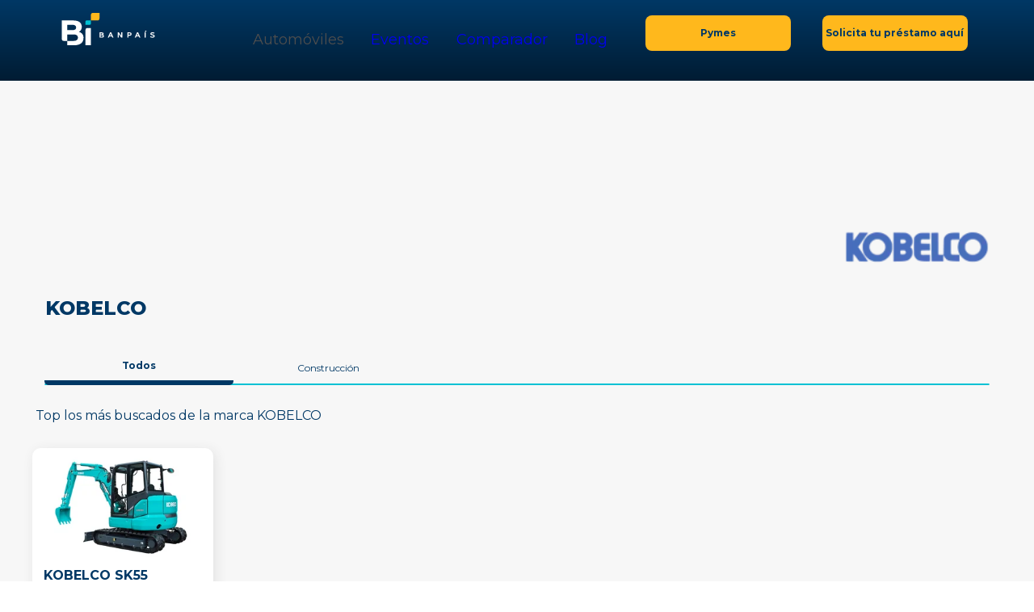

--- FILE ---
content_type: text/html;charset=utf-8
request_url: https://blog.banpais.hn/bp-automotriz/pymes/kobelco?utm_source=sitioweb&utm_medium=banner&utm_campaign=organico&utm_id=bancapersonas&utm_content=Valentin_auto&hsLang=es-hn&categoria=130445583667
body_size: 22421
content:
<!doctype html><html lang="es"><head>
    <!-- Google Tag Manager>
    <script async>
      (function(w,d,s,l,i){w[l]=w[l]||[];w[l].push({'gtm.start':
                                                    new Date().getTime(),event:'gtm.js'});var f=d.getElementsByTagName(s)[0],
          j=d.createElement(s),dl=l!='dataLayer'?'&l='+l:'';j.async=true;j.src=
            'https://www.googletagmanager.com/gtm.js?id='+i+dl;f.parentNode.insertBefore(j,f);
                          })(window,document,'script','dataLayer','GTM-W452NW2K');</script-->

    <!-- End Google Tag Manager -->
    <link rel="shortcut icon" href="https://blog.banpais.hn/hubfs/bp-favicon-2025.png">
    <meta charset="utf-8">
    <meta name="viewport" content="width=device-width, initial-scale=1, maximum-scale=1, user-scalable=no">
    <title>Portal BP Automotriz - Banpais</title>
    <meta name="description" content="Descubre la sección automotriz de Banpaís. Encuentra vehículos personales o de trabajo pesado. ¡Explora promociones y solicita tu préstamo online!">
    
    <script src="https://cdnjs.cloudflare.com/ajax/libs/jquery/3.7.1/jquery.min.js" integrity="sha512-v2CJ7UaYy4JwqLDIrZUI/4hqeoQieOmAZNXBeQyjo21dadnwR+8ZaIJVT8EE2iyI61OV8e6M8PP2/4hpQINQ/g==" crossorigin="anonymous" referrerpolicy="no-referrer" nonce="XU5BcthLPlJhOQSFyRKovA=="></script>

    <meta name="viewport" content="width=device-width, initial-scale=1">

    
    <meta property="og:description" content="Descubre la sección automotriz de Banpaís. Encuentra vehículos personales o de trabajo pesado. ¡Explora promociones y solicita tu préstamo online!">
    <meta property="og:title" content="Portal BP Automotriz - Banpais">
    <meta name="twitter:description" content="Descubre la sección automotriz de Banpaís. Encuentra vehículos personales o de trabajo pesado. ¡Explora promociones y solicita tu préstamo online!">
    <meta name="twitter:title" content="Portal BP Automotriz - Banpais">

    

    
    <style>
a.cta_button{-moz-box-sizing:content-box !important;-webkit-box-sizing:content-box !important;box-sizing:content-box !important;vertical-align:middle}.hs-breadcrumb-menu{list-style-type:none;margin:0px 0px 0px 0px;padding:0px 0px 0px 0px}.hs-breadcrumb-menu-item{float:left;padding:10px 0px 10px 10px}.hs-breadcrumb-menu-divider:before{content:'›';padding-left:10px}.hs-featured-image-link{border:0}.hs-featured-image{float:right;margin:0 0 20px 20px;max-width:50%}@media (max-width: 568px){.hs-featured-image{float:none;margin:0;width:100%;max-width:100%}}.hs-screen-reader-text{clip:rect(1px, 1px, 1px, 1px);height:1px;overflow:hidden;position:absolute !important;width:1px}
</style>

<link rel="stylesheet" href="https://blog.banpais.hn/hubfs/hub_generated/template_assets/1/191538680891/1758133613085/template_styles.css">
<link rel="stylesheet" href="https://blog.banpais.hn/hubfs/hub_generated/template_assets/1/191538680895/1759761411984/template_stylesNuevositio.min.css">
<link rel="stylesheet" href="https://blog.banpais.hn/hubfs/hub_generated/template_assets/1/191538680902/1750286715792/template_conoce-portales.min.css">
<link rel="stylesheet" href="https://blog.banpais.hn/hubfs/hub_generated/template_assets/1/191538680906/1752199368833/template_tabs-categoria.min.css">

  <link type="text/css" rel="stylesheet" href="https://blog.banpais.hn/hubfs/hub_generated/template_assets/1/191541428640/1750286717647/template__page.min.css">
  
<link rel="stylesheet" href="https://blog.banpais.hn/hubfs/hub_generated/template_assets/1/40908195059/1743644709209/template_nouislider.min.css">
<link rel="stylesheet" href="https://blog.banpais.hn/hubfs/hub_generated/template_assets/1/191538680913/1750348314608/template_catalogo.min.css">
<link rel="stylesheet" href="https://cdn2.hubspot.net/hubfs/1794060/assets/libs/slick/slick.css">
<link rel="stylesheet" href="https://blog.banpais.hn/hubfs/hub_generated/module_assets/1/105444333881/1743860648386/module_Images_-_Slider_2023.min.css">
<link rel="stylesheet" href="https://blog.banpais.hn/hubfs/hub_generated/template_assets/1/191541428630/1752201696948/template_solicita-prestamo.min.css">
<link rel="stylesheet" href="https://blog.banpais.hn/hubfs/hub_generated/module_assets/1/40838640488/1743860620153/module_Images_-_Slider.min.css">
    

    
    <link rel="canonical" href="https://blog.banpais.hn/bp-automotriz/pymes/kobelco">

<meta name="facebook-domain-verification" content="77htixv518u55xabw29ose0djwf8f3">
<!--script src="https://code.jquery.com/jquery-3.7.0.min.js"></script-->


<!-- Event snippet for Submit lead form conversion page -->
<!--script>
  gtag('config', 'AW-10847518144');
  gtag('event', 'conversion', {'send_to': 'AW-10847518144/IlK6CMzkkaADEMD7v7Qo'});
</script-->

<!-- Google Tag Manager -->
<script nonce="XU5BcthLPlJhOQSFyRKovA==">(function(w,d,s,l,i){w[l]=w[l]||[];w[l].push({'gtm.start':
new Date().getTime(),event:'gtm.js'});var f=d.getElementsByTagName(s)[0],
j=d.createElement(s),dl=l!='dataLayer'?'&l='+l:'';j.async=true;j.src=
'https://www.googletagmanager.com/gtm.js?id='+i+dl;f.parentNode.insertBefore(j,f);
})(window,document,'script','dataLayer','GTM-P2GC9H3');</script>
<!-- End Google Tag Manager -->

<meta name="google-site-verification" content="0aqPoOFV3XSFJfDJtCgiBzPHCODi0gEfXxSCDuEBMjc">



<!-- Google Tag Manager Propiedad BP no borrar-->
<!--<script>(function(w,d,s,l,i){w[l]=w[l]||[];w[l].push({'gtm.start':
new Date().getTime(),event:'gtm.js'});var f=d.getElementsByTagName(s)[0],
j=d.createElement(s),dl=l!='dataLayer'?'&l='+l:'';j.async=true;j.src=
'https://www.googletagmanager.com/gtm.js?id='+i+dl;f.parentNode.insertBefore(j,f);
})(window,document,'script','dataLayer','GTM-MGSQNTBG');</script>-->
<!-- End Google Tag Manager -->



<meta property="og:url" content="https://blog.banpais.hn/bp-automotriz/pymes/kobelco">
<meta name="twitter:card" content="summary">
<meta http-equiv="content-language" content="es-hn">







    <link href="https://fonts.googleapis.com/css2?family=Merriweather+Sans:wght@300;400;700;800&amp;family=Open+Sans:wght@300;400;700;800&amp;display=swap" rel="stylesheet">
    <link href="https://blog.banpais.hn/hubfs/hub_generated/template_assets/1/191541428655/1750286711671/template_select2.min.css" rel="stylesheet">
    <link async type="text/css" rel="stylesheet" href="https://blog.banpais.hn/hubfs/hub_generated/template_assets/1/191538680893/1752199368936/template_stylesComparador.min.css">
    <link async type="text/css" rel="stylesheet" href="https://blog.banpais.hn/hubfs/hub_generated/template_assets/1/191538680894/1750286707863/template_styleCrediAuto_-_comparador.min.css">

    <script defer src="https://www.googletagmanager.com/gtag/js?id=G-T42FYDRW21" nonce="XU5BcthLPlJhOQSFyRKovA=="></script>
    <script defer nonce="XU5BcthLPlJhOQSFyRKovA==">
      window.dataLayer = window.dataLayer || [];
      function gtag(){dataLayer.push(arguments);}
      gtag('js', new Date());
      gtag('config', 'G-T42FYDRW21');
    </script> 
    
    
<!-- Agregar tar manager solo para personal -->
    
    
        
    
        
    
        
    
    

    

    <!--script async src="https://www.googletagmanager.com/gtag/js?id=G-T42FYDRW21" defer></script>
    <script defer>
      window.dataLayer = window.dataLayer || [];
      function gtag(){dataLayer.push(arguments);}
      gtag('js', new Date());
      gtag('config', 'G-T42FYDRW21');
    </script-->

    
    <!-- Hotjar Tracking Code for https://blog.banpais.hn/bp-automotriz/pymes -->
    <script defer nonce="XU5BcthLPlJhOQSFyRKovA==">
      (function(h,o,t,j,a,r){
        h.hj=h.hj||function(){(h.hj.q=h.hj.q||[]).push(arguments)};
        h._hjSettings={hjid:2455380,hjsv:6};
        a=o.getElementsByTagName('head')[0];
        r=o.createElement('script');r.async=1;
        r.src=t+h._hjSettings.hjid+j+h._hjSettings.hjsv;
        a.appendChild(r);
      })(window,document,'https://static.hotjar.com/c/hotjar-','.js?sv=');
    </script>
    
    
    
    

    <!-- Begin partial -->

<script defer nonce="XU5BcthLPlJhOQSFyRKovA==">

  /*
  * ------------------------------------------
  * ------------------------------------------
  * COMPARADOR
  * ------------------------------------------
  * ------------------------------------------
  */

  function agregarAlComparador(button) {

    id = button.attributes['data-id'].value;

    //let division = 'pymes';

    if('pymes' == 'pymes'){
      VehiculosAgregados = JSON.parse(localStorage.getItem("VehiculosAgregadosPy")) || [];
    } else {
      VehiculosAgregados = JSON.parse(localStorage.getItem("VehiculosAgregados")) || [];
    }

    if(button.innerText == 'Añadir al comparador'){

      if(VehiculosAgregados.length<3){
        
        button.innerText = 'Eliminar del comparador'
        button.style.background = "#EEE";

        VehiculosAgregados.push({ id_vehiculo: id});
        //if (id && id.trim() !== "") {
        //  VehiculosAgregados.push({ id_vehiculo: id });
        //}

        if('pymes' == 'pymes'){
          localStorage.setItem('VehiculosAgregadosPy',JSON.stringify(VehiculosAgregados));
        } else {
          localStorage.setItem('VehiculosAgregados',JSON.stringify(VehiculosAgregados));
        }

        window.location.href = 'https://blog.banpais.hn/bp-automotriz/pymes/comparador?utm_medium=banner&utm_source=sitioweb&utm_campaign=organico&utm_content=Valentin_auto';

      } else {
        comparadorLleno();
      }

    } else {
    
      button.innerText = 'Añadir al comparador'
      button.style.background = "#FFF";

      /* Aqui elimina del comparador */
      VehiculosAgregados.forEach(function(vehiculo,index){
        if(vehiculo.id_vehiculo === id){
          VehiculosAgregados.splice(index,1);
          if('pymes' == 'pymes'){
            localStorage.setItem('VehiculosAgregadosPy',JSON.stringify(VehiculosAgregados));
          }else{
            localStorage.setItem('VehiculosAgregados',JSON.stringify(VehiculosAgregados));
          }
        }
      });

      window.location.href = 'https://blog.banpais.hn/bp-automotriz/pymes/comparador?utm_medium=banner&utm_source=sitioweb&utm_campaign=organico&utm_content=Valentin_auto';
   
    }     
  }

  function colocarBotonCorrectoComparador(refContainerPadreJquery = ""){

    if('pymes' == 'pymes'){
      VehiculosAgregados = JSON.parse(localStorage.getItem("VehiculosAgregadosPy")) || [];
    }else{
      VehiculosAgregados = JSON.parse(localStorage.getItem("VehiculosAgregados")) || [];
    }

    //VehiculosAgregados = JSON.parse(localStorage.getItem("VehiculosAgregados")) || [];
    idVehiculos = VehiculosAgregados.map((idVehiculo)=> idVehiculo.id_vehiculo);

    // Se agrego un espacio para que no se agregue el botón en el contenedor padre
    $(refContainerPadreJquery + " .btn-comparador").each((index, boton)=>{
      if(idVehiculos.includes(boton.attributes['data-id'].value)){
        boton.innerText = 'Eliminar del comparador'
        boton.style.background = "#fff";
      }
    })

  }

  /* 
  * Entra un objeto con la siguiente estructura:
  * {Imagen, Nombre, Categoria, Hibrido, Electrico, PrecioFormated, Code
  *  Devuelve un html de una card
  */

  function getHTMLCard(modelo, linkDetalles, rootPath) {

    let strHtml = `
      <div class="card_vehiculo">
        <div class="card-vehiculo-link">
          <div class="img-and-info-card-car">`

          if (modelo.Hibrido) {
            strHtml += `
              <img class="card-vehicle-img lazyload icon-hybrid" src="https://8968982.fs1.hubspotusercontent-na1.net/hubfs/8968982/BP%20Automotriz%20-%202025/Imagenes%20e%20iconos/Icono_hibrido.svg" alt="${modelo.Nombre}-H" loading="lazy"/>
            `
          } else if (modelo.Electrico) {
            strHtml += `
              <img class="card-vehicle-img lazyload icon-hybrid" src="https://8968982.fs1.hubspotusercontent-na1.net/hubfs/8968982/BP%20Automotriz%20-%202025/Imagenes%20e%20iconos/Icono_electrico.svg" alt="${modelo.Nombre}-H" loading="lazy"/>
            `
          }
          strHtml += `
            <a alt="${modelo.Nombre}" href="${linkDetalles}">
              <img class="card-vehicle-img" src="${modelo.Imagen}" alt="${modelo.Nombre}" loading="lazy" />
            </a>
            <a class="card-vehicle-linea" alt="${modelo.Nombre}" href="${linkDetalles}">
              <span class="card-vehicle-linea">${modelo.Nombre}</span>
            </a>
            <span class="card-vehicle-marca">${modelo.Categoria}</span>
            <span class="card-vehicle-precio">${modelo.PrecioFormated}</span>
          </div>
          <a class="btn-main btn-main-principal" alt="${modelo.Nombre}" href="${linkDetalles}">
            Quiero más detalles
          </a>
          <div class="btn-main btn-main-secondary btn-comparador" data-id="${modelo.Code}" data-id-vehiculo="${modelo.Code}">Añadir al comparador</div>
        </div>
      </div>`
    return strHtml;
  }

  $(function(){
    $(".b_eliminarcomp").off("click").on("click",function(){
      EliminarLocalStorage(this);
    });
  });

</script>

<!-- End partial --><meta name="generator" content="HubSpot"></head>
  <body>

    <div id="wrapper">


<!-- Hotjar Tracking Code for https://blog.banpais.hn/bp-automotriz -->



<link rel="stylesheet" href="https://blog.banpais.hn/hubfs/hub_generated/template_assets/1/191538680895/1759761411984/template_stylesNuevositio.min.css">

<header class="header header--static nonu">
	<div class="header__container header__container--transparent">
		<div class="containerGeneral">
		
			<div class="headerGeneral responsive-container">
				<div class="logoCont">
					<a href="https://blog.banpais.hn/bp-automotriz/pymes" id="logoMenuClosefilter">
					<!--a href="https://blog.banpais.hn/bp-automotriz/pymes?utm_source=sitioweb&utm_medium=banner&utm_campaign=organico&utm_id=bancapersonas&utm_content=Valentin_auto&hsLang=es-hn&categoria=130445583667" id="logoMenuClosefilter"-->
						<img class="header__logsssso" src="https://blog.banpais.hn/hubfs/raw_assets/public/Plantillas/_Honduras/Micrositios/CA%20-%20Banpais%20Auto%20New%202025%20CS%20v2/assets/img/Logotipo%20Principal%20Blanco.svg" alt="Banpais" width="140" height="40">
					</a>
				</div>
				<div class="menuCont">
					<ul><li>
									
										
										
										<a id="itemautomoviles" class="">
											Automóviles
										</a>
									
								</li><li>
									
										
										
										<a id="itemeventos" class="" href="https://blog.banpais.hn/bp-automotriz/pymes/eventos?utm_source=sitioweb&amp;utm_medium=banner&amp;utm_campaign=organico&amp;utm_id=bancapersonas&amp;utm_content=Valentin_auto&amp;hsLang=es-hn&amp;categoria=130445583667">
											Eventos
										</a>
									
								</li><li>
									
										
										
										<a id="itemcomparador" class="" href="https://blog.banpais.hn/bp-automotriz/pymes/comparador?utm_source=sitioweb&amp;utm_medium=banner&amp;utm_campaign=organico&amp;utm_id=bancapersonas&amp;utm_content=Valentin_auto&amp;hsLang=es-hn&amp;categoria=130445583667">
											Comparador
										</a>
									
								</li><li>
									
										
										
										<a id="itemblog" class="" href="https://blog.banpais.hn/bp-automotriz/blog?utm_source=sitioweb&amp;utm_medium=banner&amp;utm_campaign=organico&amp;utm_id=bancapersonas&amp;utm_content=Valentin_auto&amp;hsLang=es-hn&amp;categoria=130445583667">
											Blog
										</a>
									
								</li><li>
									
										
										
										<a id="itemPersonalBtn" class="personalBtn" href="https://blog.banpais.hn/bp-automotriz/personal">
											Pymes <span class="glyphicon glyphicon-chevron-down" aria-hidden="true"></span><div class="contenidoUplo">Este botón te ayudará a cambiar entre el sitio de autos personales y el sitio de autos empresariales</div>
										</a>
									
								</li><li>
									
										
										
										<a id="itemSolicitaPrestamoBtn" class="solicitaPrestamoBtn" href="https://blog.banpais.hn/bp-automotriz/pymes/solicita-tu-prestamo?utm_source=sitioweb&amp;utm_medium=banner&amp;utm_campaign=organico&amp;utm_id=bancapersonas&amp;utm_content=Valentin_auto&amp;hsLang=es-hn&amp;categoria=130445583667">
											Solicita tu préstamo aquí
										</a>
									
								</li></ul>
				</div>
			</div>
		
			<script nonce="XU5BcthLPlJhOQSFyRKovA==">

				$(document).ready(function(){

					$("#itemautomoviles").on("mouseover",function(){ openmenufilters(); });
					
					$("#itemautomoviles").on("click",function(){ openmenufilters(); });
					
					$("#itemeventos,#itempromociones,#itemcomparador,#itemblog,#itemPersonalBtn,#itemSolicitaPrestamoBtn,#divcloseMenuFilter,#logoMenuClosefilter").on("mouseover",function(){ closemenufilters() });
					
					/*
					$("body").on("click",function(){ closemenufilters() });
					*/
					
					$("#openmenufilters").on("click",function(){ openmenufilters() });
				
				});

			</script>

			<!--Header Moviles------------------------------>
			<div class="MenuMoviles">
				<div id="slide_nav" class="responsive-container">
					<p id="slide_nav_button">☰</p>
					<div class="logoCont">
						<a href="https://blog.banpais.hn/bp-automotriz/pymes">
							<img class="header__logsssso" src="https://blog.banpais.hn/hubfs/raw_assets/public/Plantillas/_Honduras/Micrositios/CA%20-%20Banpais%20Auto%20New%202025%20CS%20v2/assets/img/Logotipo%20Principal%20Blanco.svg" width="140" height="40" alt="Banpais">
						</a>
					</div>
				</div>
				<ul id="slide_menu"><li class="responsive-container contenedor-responsivo">

							

							
								
								
								<a class="" id="openmenufilters">
									Automóviles
								</a>
							
							
							
								<div class="marcasmobilemenu">
									<ul>
									
										<li>
											<a href="https://blog.banpais.hn/bp-automotriz/pymes/case-ce?utm_source=sitioweb&amp;utm_medium=banner&amp;utm_campaign=organico&amp;utm_id=bancapersonas&amp;utm_content=Valentin_auto&amp;hsLang=es-hn&amp;categoria=130445583667"> Case CE</a>
										</li>
									
										<li>
											<a href="https://blog.banpais.hn/bp-automotriz/pymes/case-ih?utm_source=sitioweb&amp;utm_medium=banner&amp;utm_campaign=organico&amp;utm_id=bancapersonas&amp;utm_content=Valentin_auto&amp;hsLang=es-hn&amp;categoria=130445583667"> Case IH</a>
										</li>
									
										<li>
											<a href="https://blog.banpais.hn/bp-automotriz/pymes/caterpillar?utm_source=sitioweb&amp;utm_medium=banner&amp;utm_campaign=organico&amp;utm_id=bancapersonas&amp;utm_content=Valentin_auto&amp;hsLang=es-hn&amp;categoria=130445583667"> CATERPILLAR</a>
										</li>
									
										<li>
											<a href="https://blog.banpais.hn/bp-automotriz/pymes/volkswagen-cemcol?utm_source=sitioweb&amp;utm_medium=banner&amp;utm_campaign=organico&amp;utm_id=bancapersonas&amp;utm_content=Valentin_auto&amp;hsLang=es-hn&amp;categoria=130445583667"> CEMCOL - VOLKSWAGEN</a>
										</li>
									
										<li>
											<a href="https://blog.banpais.hn/bp-automotriz/pymes/changan?utm_source=sitioweb&amp;utm_medium=banner&amp;utm_campaign=organico&amp;utm_id=bancapersonas&amp;utm_content=Valentin_auto&amp;hsLang=es-hn&amp;categoria=130445583667"> CHANGAN</a>
										</li>
									
										<li>
											<a href="https://blog.banpais.hn/bp-automotriz/pymes/chevrolet?utm_source=sitioweb&amp;utm_medium=banner&amp;utm_campaign=organico&amp;utm_id=bancapersonas&amp;utm_content=Valentin_auto&amp;hsLang=es-hn&amp;categoria=130445583667"> CHEVROLET</a>
										</li>
									
										<li>
											<a href="https://blog.banpais.hn/bp-automotriz/pymes/cipsa?utm_source=sitioweb&amp;utm_medium=banner&amp;utm_campaign=organico&amp;utm_id=bancapersonas&amp;utm_content=Valentin_auto&amp;hsLang=es-hn&amp;categoria=130445583667"> CIPSA</a>
										</li>
									
										<li>
											<a href="https://blog.banpais.hn/bp-automotriz/pymes/deutz-fahr?utm_source=sitioweb&amp;utm_medium=banner&amp;utm_campaign=organico&amp;utm_id=bancapersonas&amp;utm_content=Valentin_auto&amp;hsLang=es-hn&amp;categoria=130445583667"> DEUTZ FAHR</a>
										</li>
									
										<li>
											<a href="https://blog.banpais.hn/bp-automotriz/pymes/doosan?utm_source=sitioweb&amp;utm_medium=banner&amp;utm_campaign=organico&amp;utm_id=bancapersonas&amp;utm_content=Valentin_auto&amp;hsLang=es-hn&amp;categoria=130445583667"> Doosan</a>
										</li>
									
										<li>
											<a href="https://blog.banpais.hn/bp-automotriz/pymes/ford?utm_source=sitioweb&amp;utm_medium=banner&amp;utm_campaign=organico&amp;utm_id=bancapersonas&amp;utm_content=Valentin_auto&amp;hsLang=es-hn&amp;categoria=130445583667"> FORD</a>
										</li>
									
										<li>
											<a href="https://blog.banpais.hn/bp-automotriz/pymes/foton?utm_source=sitioweb&amp;utm_medium=banner&amp;utm_campaign=organico&amp;utm_id=bancapersonas&amp;utm_content=Valentin_auto&amp;hsLang=es-hn&amp;categoria=130445583667"> FOTON</a>
										</li>
									
										<li>
											<a href="https://blog.banpais.hn/bp-automotriz/pymes/fuso?utm_source=sitioweb&amp;utm_medium=banner&amp;utm_campaign=organico&amp;utm_id=bancapersonas&amp;utm_content=Valentin_auto&amp;hsLang=es-hn&amp;categoria=130445583667"> FUSO</a>
										</li>
									
										<li>
											<a href="https://blog.banpais.hn/bp-automotriz/pymes/great-wall-motors?utm_source=sitioweb&amp;utm_medium=banner&amp;utm_campaign=organico&amp;utm_id=bancapersonas&amp;utm_content=Valentin_auto&amp;hsLang=es-hn&amp;categoria=130445583667"> Great Wall Motors</a>
										</li>
									
										<li>
											<a href="https://blog.banpais.hn/bp-automotriz/pymes/mazda-grupo-?utm_source=sitioweb&amp;utm_medium=banner&amp;utm_campaign=organico&amp;utm_id=bancapersonas&amp;utm_content=Valentin_auto&amp;hsLang=es-hn&amp;categoria=130445583667"> GRUPO Q - MAZDA</a>
										</li>
									
										<li>
											<a href="https://blog.banpais.hn/bp-automotriz/pymes/heli?utm_source=sitioweb&amp;utm_medium=banner&amp;utm_campaign=organico&amp;utm_id=bancapersonas&amp;utm_content=Valentin_auto&amp;hsLang=es-hn&amp;categoria=130445583667"> HELI</a>
										</li>
									
										<li>
											<a href="https://blog.banpais.hn/bp-automotriz/pymes/husqvarna?utm_source=sitioweb&amp;utm_medium=banner&amp;utm_campaign=organico&amp;utm_id=bancapersonas&amp;utm_content=Valentin_auto&amp;hsLang=es-hn&amp;categoria=130445583667"> HUSQVARNA	</a>
										</li>
									
										<li>
											<a href="https://blog.banpais.hn/bp-automotriz/pymes/hyundai-vc?utm_source=sitioweb&amp;utm_medium=banner&amp;utm_campaign=organico&amp;utm_id=bancapersonas&amp;utm_content=Valentin_auto&amp;hsLang=es-hn&amp;categoria=130445583667"> HYUNDAI</a>
										</li>
									
										<li>
											<a href="https://blog.banpais.hn/bp-automotriz/pymes/hyundai-construction-equipment?utm_source=sitioweb&amp;utm_medium=banner&amp;utm_campaign=organico&amp;utm_id=bancapersonas&amp;utm_content=Valentin_auto&amp;hsLang=es-hn&amp;categoria=130445583667"> Hyundai Construction Equipment</a>
										</li>
									
										<li>
											<a href="https://blog.banpais.hn/bp-automotriz/pymes/hyundai-everdigm?utm_source=sitioweb&amp;utm_medium=banner&amp;utm_campaign=organico&amp;utm_id=bancapersonas&amp;utm_content=Valentin_auto&amp;hsLang=es-hn&amp;categoria=130445583667"> HYUNDAI EVERDIGM</a>
										</li>
									
										<li>
											<a href="https://blog.banpais.hn/bp-automotriz/pymes/hyundai-forklift?utm_source=sitioweb&amp;utm_medium=banner&amp;utm_campaign=organico&amp;utm_id=bancapersonas&amp;utm_content=Valentin_auto&amp;hsLang=es-hn&amp;categoria=130445583667"> HYUNDAI FORKLIFT</a>
										</li>
									
										<li>
											<a href="https://blog.banpais.hn/bp-automotriz/pymes/international?utm_source=sitioweb&amp;utm_medium=banner&amp;utm_campaign=organico&amp;utm_id=bancapersonas&amp;utm_content=Valentin_auto&amp;hsLang=es-hn&amp;categoria=130445583667"> INTERNATIONAL</a>
										</li>
									
										<li>
											<a href="https://blog.banpais.hn/bp-automotriz/pymes/jac-agencia?utm_source=sitioweb&amp;utm_medium=banner&amp;utm_campaign=organico&amp;utm_id=bancapersonas&amp;utm_content=Valentin_auto&amp;hsLang=es-hn&amp;categoria=130445583667"> JAC</a>
										</li>
									
										<li>
											<a href="https://blog.banpais.hn/bp-automotriz/pymes/john-deere?utm_source=sitioweb&amp;utm_medium=banner&amp;utm_campaign=organico&amp;utm_id=bancapersonas&amp;utm_content=Valentin_auto&amp;hsLang=es-hn&amp;categoria=130445583667"> JOHN DEERE</a>
										</li>
									
										<li>
											<a href="https://blog.banpais.hn/bp-automotriz/pymes/kalmar?utm_source=sitioweb&amp;utm_medium=banner&amp;utm_campaign=organico&amp;utm_id=bancapersonas&amp;utm_content=Valentin_auto&amp;hsLang=es-hn&amp;categoria=130445583667"> KALMAR</a>
										</li>
									
										<li>
											<a href="https://blog.banpais.hn/bp-automotriz/pymes/kia?utm_source=sitioweb&amp;utm_medium=banner&amp;utm_campaign=organico&amp;utm_id=bancapersonas&amp;utm_content=Valentin_auto&amp;hsLang=es-hn&amp;categoria=130445583667"> KIA</a>
										</li>
									
										<li>
											<a href="https://blog.banpais.hn/bp-automotriz/pymes/kobelco?utm_source=sitioweb&amp;utm_medium=banner&amp;utm_campaign=organico&amp;utm_id=bancapersonas&amp;utm_content=Valentin_auto&amp;hsLang=es-hn&amp;categoria=130445583667"> KOBELCO</a>
										</li>
									
										<li>
											<a href="https://blog.banpais.hn/bp-automotriz/pymes/linde?utm_source=sitioweb&amp;utm_medium=banner&amp;utm_campaign=organico&amp;utm_id=bancapersonas&amp;utm_content=Valentin_auto&amp;hsLang=es-hn&amp;categoria=130445583667"> LINDE</a>
										</li>
									
										<li>
											<a href="https://blog.banpais.hn/bp-automotriz/pymes/maxus?utm_source=sitioweb&amp;utm_medium=banner&amp;utm_campaign=organico&amp;utm_id=bancapersonas&amp;utm_content=Valentin_auto&amp;hsLang=es-hn&amp;categoria=130445583667"> Maxus</a>
										</li>
									
										<li>
											<a href="https://blog.banpais.hn/bp-automotriz/pymes/mazda-imvesa?utm_source=sitioweb&amp;utm_medium=banner&amp;utm_campaign=organico&amp;utm_id=bancapersonas&amp;utm_content=Valentin_auto&amp;hsLang=es-hn&amp;categoria=130445583667"> MAZDA - IMVESA</a>
										</li>
									
										<li>
											<a href="https://blog.banpais.hn/bp-automotriz/pymes/mitsubishi?utm_source=sitioweb&amp;utm_medium=banner&amp;utm_campaign=organico&amp;utm_id=bancapersonas&amp;utm_content=Valentin_auto&amp;hsLang=es-hn&amp;categoria=130445583667"> MITSUBISHI</a>
										</li>
									
										<li>
											<a href="https://blog.banpais.hn/bp-automotriz/pymes/new-holland?utm_source=sitioweb&amp;utm_medium=banner&amp;utm_campaign=organico&amp;utm_id=bancapersonas&amp;utm_content=Valentin_auto&amp;hsLang=es-hn&amp;categoria=130445583667"> NEW HOLLAND</a>
										</li>
									
										<li>
											<a href="https://blog.banpais.hn/bp-automotriz/pymes/nissan?utm_source=sitioweb&amp;utm_medium=banner&amp;utm_campaign=organico&amp;utm_id=bancapersonas&amp;utm_content=Valentin_auto&amp;hsLang=es-hn&amp;categoria=130445583667"> NISSAN</a>
										</li>
									
										<li>
											<a href="https://blog.banpais.hn/bp-automotriz/pymes/ram?utm_source=sitioweb&amp;utm_medium=banner&amp;utm_campaign=organico&amp;utm_id=bancapersonas&amp;utm_content=Valentin_auto&amp;hsLang=es-hn&amp;categoria=130445583667"> RAM</a>
										</li>
									
										<li>
											<a href="https://blog.banpais.hn/bp-automotriz/pymes/volkswagen-reasa?utm_source=sitioweb&amp;utm_medium=banner&amp;utm_campaign=organico&amp;utm_id=bancapersonas&amp;utm_content=Valentin_auto&amp;hsLang=es-hn&amp;categoria=130445583667"> REASA - VOLKSWAGEN</a>
										</li>
									
										<li>
											<a href="https://blog.banpais.hn/bp-automotriz/pymes/sakai-masters-of-compaction?utm_source=sitioweb&amp;utm_medium=banner&amp;utm_campaign=organico&amp;utm_id=bancapersonas&amp;utm_content=Valentin_auto&amp;hsLang=es-hn&amp;categoria=130445583667"> SAKAI - MASTERS OF COMPACTION</a>
										</li>
									
										<li>
											<a href="https://blog.banpais.hn/bp-automotriz/pymes/same?utm_source=sitioweb&amp;utm_medium=banner&amp;utm_campaign=organico&amp;utm_id=bancapersonas&amp;utm_content=Valentin_auto&amp;hsLang=es-hn&amp;categoria=130445583667"> SAME</a>
										</li>
									
										<li>
											<a href="https://blog.banpais.hn/bp-automotriz/pymes/sany?utm_source=sitioweb&amp;utm_medium=banner&amp;utm_campaign=organico&amp;utm_id=bancapersonas&amp;utm_content=Valentin_auto&amp;hsLang=es-hn&amp;categoria=130445583667"> SANY</a>
										</li>
									
										<li>
											<a href="https://blog.banpais.hn/bp-automotriz/pymes/sdlg?utm_source=sitioweb&amp;utm_medium=banner&amp;utm_campaign=organico&amp;utm_id=bancapersonas&amp;utm_content=Valentin_auto&amp;hsLang=es-hn&amp;categoria=130445583667"> SDLG</a>
										</li>
									
										<li>
											<a href="https://blog.banpais.hn/bp-automotriz/pymes/sem?utm_source=sitioweb&amp;utm_medium=banner&amp;utm_campaign=organico&amp;utm_id=bancapersonas&amp;utm_content=Valentin_auto&amp;hsLang=es-hn&amp;categoria=130445583667"> SEM	</a>
										</li>
									
										<li>
											<a href="https://blog.banpais.hn/bp-automotriz/pymes/shacman?utm_source=sitioweb&amp;utm_medium=banner&amp;utm_campaign=organico&amp;utm_id=bancapersonas&amp;utm_content=Valentin_auto&amp;hsLang=es-hn&amp;categoria=130445583667"> SHACMAN</a>
										</li>
									
										<li>
											<a href="https://blog.banpais.hn/bp-automotriz/pymes/suzuki?utm_source=sitioweb&amp;utm_medium=banner&amp;utm_campaign=organico&amp;utm_id=bancapersonas&amp;utm_content=Valentin_auto&amp;hsLang=es-hn&amp;categoria=130445583667"> SUZUKI</a>
										</li>
									
										<li>
											<a href="https://blog.banpais.hn/bp-automotriz/pymes/toyota?utm_source=sitioweb&amp;utm_medium=banner&amp;utm_campaign=organico&amp;utm_id=bancapersonas&amp;utm_content=Valentin_auto&amp;hsLang=es-hn&amp;categoria=130445583667"> TOYOTA</a>
										</li>
									
										<li>
											<a href="https://blog.banpais.hn/bp-automotriz/pymes/volvo?utm_source=sitioweb&amp;utm_medium=banner&amp;utm_campaign=organico&amp;utm_id=bancapersonas&amp;utm_content=Valentin_auto&amp;hsLang=es-hn&amp;categoria=130445583667"> VOLVO</a>
										</li>
									
										<li>
											<a href="https://blog.banpais.hn/bp-automotriz/pymes/zoomlion?utm_source=sitioweb&amp;utm_medium=banner&amp;utm_campaign=organico&amp;utm_id=bancapersonas&amp;utm_content=Valentin_auto&amp;hsLang=es-hn&amp;categoria=130445583667"> ZOOMLION</a>
										</li>
									
										<li>
											<a href="https://blog.banpais.hn/bp-automotriz/pymes/zx-auto?utm_source=sitioweb&amp;utm_medium=banner&amp;utm_campaign=organico&amp;utm_id=bancapersonas&amp;utm_content=Valentin_auto&amp;hsLang=es-hn&amp;categoria=130445583667"> ZX AUTO</a>
										</li>
									
									</ul>
								</div>
							

						</li><li class="responsive-container contenedor-responsivo">

							

							
								
								
								<a id="itemeventos" class="" href="https://blog.banpais.hn/bp-automotriz/pymes/eventos?utm_source=sitioweb&amp;utm_medium=banner&amp;utm_campaign=organico&amp;utm_id=bancapersonas&amp;utm_content=Valentin_auto&amp;hsLang=es-hn&amp;categoria=130445583667">
									Eventos
								</a>
							
							
							

						</li><li class="responsive-container contenedor-responsivo">

							

							
								
								
								<a id="itempromociones" class="" href="https://blog.banpais.hn/bp-automotriz/pymes/promociones?utm_source=sitioweb&amp;utm_medium=banner&amp;utm_campaign=organico&amp;utm_id=bancapersonas&amp;utm_content=Valentin_auto&amp;hsLang=es-hn&amp;categoria=130445583667">
									Promociones
								</a>
							
							
							

						</li><li class="responsive-container contenedor-responsivo">

							

							
								
								
								<a id="itemcomparador" class="" href="https://blog.banpais.hn/bp-automotriz/pymes/comparador?utm_source=sitioweb&amp;utm_medium=banner&amp;utm_campaign=organico&amp;utm_id=bancapersonas&amp;utm_content=Valentin_auto&amp;hsLang=es-hn&amp;categoria=130445583667">
									Comparador
								</a>
							
							
							

						</li><li class="responsive-container contenedor-responsivo">

							

							
								
								
								<a id="itemblog" class="" href="https://blog.banpais.hn/bp-automotriz/blog?utm_source=sitioweb&amp;utm_medium=banner&amp;utm_campaign=organico&amp;utm_id=bancapersonas&amp;utm_content=Valentin_auto&amp;hsLang=es-hn&amp;categoria=130445583667">
									Blog
								</a>
							
							
							

						</li><li class="responsive-container contenedor-responsivo">

							

							
								
								
								<a id="itemPersonalBtn" class="personalBtn" href="https://blog.banpais.hn/bp-automotriz/personal">
									Pymes <span class="glyphicon glyphicon-chevron-down" aria-hidden="true"></span><div class="contenidoUplo">Este botón te ayudará a cambiar entre el sitio de autos personales y el sitio de autos empresariales</div>
								</a>
							
							
							

						</li><li class="responsive-container contenedor-responsivo">

							

							
								
								
								<a id="itemSolicitaPrestamoBtn" class="solicitaPrestamoBtn" href="https://blog.banpais.hn/bp-automotriz/pymes/solicita-tu-prestamo?utm_source=sitioweb&amp;utm_medium=banner&amp;utm_campaign=organico&amp;utm_id=bancapersonas&amp;utm_content=Valentin_auto&amp;hsLang=es-hn&amp;categoria=130445583667">
									Solicita tu préstamo aquí
								</a>
							
							
							

						</li></ul>
			</div>
		</div>
	</div>
</header>

<div id="menuonhoverauto">
	<div class="menuhover responsive-container">

		<div class="comprarmenu">
			<h3>Comprar</h3>
			<ul>
				<li>
					<a href="https://blog.banpais.hn/bp-automotriz/pymes/busqueda?utm_source=sitioweb&amp;utm_medium=banner&amp;utm_campaign=organico&amp;utm_id=bancapersonas&amp;utm_content=Valentin_auto&amp;hsLang=es-hn&amp;categoria=130445583667">Autos Nuevos</a>
				</li>
				<li>
					<a href="https://blog.banpais.hn/bp-automotriz/pymes/busqueda?utm_source=sitioweb&amp;utm_medium=banner&amp;utm_campaign=organico&amp;utm_id=bancapersonas&amp;utm_content=Valentin_auto&amp;hsLang=es-hn&amp;categoria=130445583667">Autos Seminuevos</a>
				</li>
			</ul>
		</div>

		<div class="vl"><div></div></div>

		<div class="marcasmenu">
			<h3>Marcas</h3>
			<ul>
				
				<li>
					<a href="https://blog.banpais.hn/bp-automotriz/pymes/case-ce?utm_source=sitioweb&amp;utm_medium=banner&amp;utm_campaign=organico&amp;utm_id=bancapersonas&amp;utm_content=Valentin_auto&amp;hsLang=es-hn&amp;categoria=130445583667"> Case CE</a>
				</li>
				
				<li>
					<a href="https://blog.banpais.hn/bp-automotriz/pymes/case-ih?utm_source=sitioweb&amp;utm_medium=banner&amp;utm_campaign=organico&amp;utm_id=bancapersonas&amp;utm_content=Valentin_auto&amp;hsLang=es-hn&amp;categoria=130445583667"> Case IH</a>
				</li>
				
				<li>
					<a href="https://blog.banpais.hn/bp-automotriz/pymes/caterpillar?utm_source=sitioweb&amp;utm_medium=banner&amp;utm_campaign=organico&amp;utm_id=bancapersonas&amp;utm_content=Valentin_auto&amp;hsLang=es-hn&amp;categoria=130445583667"> CATERPILLAR</a>
				</li>
				
				<li>
					<a href="https://blog.banpais.hn/bp-automotriz/pymes/volkswagen-cemcol?utm_source=sitioweb&amp;utm_medium=banner&amp;utm_campaign=organico&amp;utm_id=bancapersonas&amp;utm_content=Valentin_auto&amp;hsLang=es-hn&amp;categoria=130445583667"> CEMCOL - VOLKSWAGEN</a>
				</li>
				
				<li>
					<a href="https://blog.banpais.hn/bp-automotriz/pymes/changan?utm_source=sitioweb&amp;utm_medium=banner&amp;utm_campaign=organico&amp;utm_id=bancapersonas&amp;utm_content=Valentin_auto&amp;hsLang=es-hn&amp;categoria=130445583667"> CHANGAN</a>
				</li>
				
				<li>
					<a href="https://blog.banpais.hn/bp-automotriz/pymes/chevrolet?utm_source=sitioweb&amp;utm_medium=banner&amp;utm_campaign=organico&amp;utm_id=bancapersonas&amp;utm_content=Valentin_auto&amp;hsLang=es-hn&amp;categoria=130445583667"> CHEVROLET</a>
				</li>
				
				<li>
					<a href="https://blog.banpais.hn/bp-automotriz/pymes/cipsa?utm_source=sitioweb&amp;utm_medium=banner&amp;utm_campaign=organico&amp;utm_id=bancapersonas&amp;utm_content=Valentin_auto&amp;hsLang=es-hn&amp;categoria=130445583667"> CIPSA</a>
				</li>
				
				<li>
					<a href="https://blog.banpais.hn/bp-automotriz/pymes/deutz-fahr?utm_source=sitioweb&amp;utm_medium=banner&amp;utm_campaign=organico&amp;utm_id=bancapersonas&amp;utm_content=Valentin_auto&amp;hsLang=es-hn&amp;categoria=130445583667"> DEUTZ FAHR</a>
				</li>
				
				<li>
					<a href="https://blog.banpais.hn/bp-automotriz/pymes/doosan?utm_source=sitioweb&amp;utm_medium=banner&amp;utm_campaign=organico&amp;utm_id=bancapersonas&amp;utm_content=Valentin_auto&amp;hsLang=es-hn&amp;categoria=130445583667"> Doosan</a>
				</li>
				
				<li>
					<a href="https://blog.banpais.hn/bp-automotriz/pymes/ford?utm_source=sitioweb&amp;utm_medium=banner&amp;utm_campaign=organico&amp;utm_id=bancapersonas&amp;utm_content=Valentin_auto&amp;hsLang=es-hn&amp;categoria=130445583667"> FORD</a>
				</li>
				
				<li>
					<a href="https://blog.banpais.hn/bp-automotriz/pymes/foton?utm_source=sitioweb&amp;utm_medium=banner&amp;utm_campaign=organico&amp;utm_id=bancapersonas&amp;utm_content=Valentin_auto&amp;hsLang=es-hn&amp;categoria=130445583667"> FOTON</a>
				</li>
				
				<li>
					<a href="https://blog.banpais.hn/bp-automotriz/pymes/fuso?utm_source=sitioweb&amp;utm_medium=banner&amp;utm_campaign=organico&amp;utm_id=bancapersonas&amp;utm_content=Valentin_auto&amp;hsLang=es-hn&amp;categoria=130445583667"> FUSO</a>
				</li>
				
				<li>
					<a href="https://blog.banpais.hn/bp-automotriz/pymes/great-wall-motors?utm_source=sitioweb&amp;utm_medium=banner&amp;utm_campaign=organico&amp;utm_id=bancapersonas&amp;utm_content=Valentin_auto&amp;hsLang=es-hn&amp;categoria=130445583667"> Great Wall Motors</a>
				</li>
				
				<li>
					<a href="https://blog.banpais.hn/bp-automotriz/pymes/mazda-grupo-?utm_source=sitioweb&amp;utm_medium=banner&amp;utm_campaign=organico&amp;utm_id=bancapersonas&amp;utm_content=Valentin_auto&amp;hsLang=es-hn&amp;categoria=130445583667"> GRUPO Q - MAZDA</a>
				</li>
				
				<li>
					<a href="https://blog.banpais.hn/bp-automotriz/pymes/heli?utm_source=sitioweb&amp;utm_medium=banner&amp;utm_campaign=organico&amp;utm_id=bancapersonas&amp;utm_content=Valentin_auto&amp;hsLang=es-hn&amp;categoria=130445583667"> HELI</a>
				</li>
				
				<li>
					<a href="https://blog.banpais.hn/bp-automotriz/pymes/husqvarna?utm_source=sitioweb&amp;utm_medium=banner&amp;utm_campaign=organico&amp;utm_id=bancapersonas&amp;utm_content=Valentin_auto&amp;hsLang=es-hn&amp;categoria=130445583667"> HUSQVARNA	</a>
				</li>
				
				<li>
					<a href="https://blog.banpais.hn/bp-automotriz/pymes/hyundai-vc?utm_source=sitioweb&amp;utm_medium=banner&amp;utm_campaign=organico&amp;utm_id=bancapersonas&amp;utm_content=Valentin_auto&amp;hsLang=es-hn&amp;categoria=130445583667"> HYUNDAI</a>
				</li>
				
				<li>
					<a href="https://blog.banpais.hn/bp-automotriz/pymes/hyundai-construction-equipment?utm_source=sitioweb&amp;utm_medium=banner&amp;utm_campaign=organico&amp;utm_id=bancapersonas&amp;utm_content=Valentin_auto&amp;hsLang=es-hn&amp;categoria=130445583667"> Hyundai Construction Equipment</a>
				</li>
				
				<li>
					<a href="https://blog.banpais.hn/bp-automotriz/pymes/hyundai-everdigm?utm_source=sitioweb&amp;utm_medium=banner&amp;utm_campaign=organico&amp;utm_id=bancapersonas&amp;utm_content=Valentin_auto&amp;hsLang=es-hn&amp;categoria=130445583667"> HYUNDAI EVERDIGM</a>
				</li>
				
				<li>
					<a href="https://blog.banpais.hn/bp-automotriz/pymes/hyundai-forklift?utm_source=sitioweb&amp;utm_medium=banner&amp;utm_campaign=organico&amp;utm_id=bancapersonas&amp;utm_content=Valentin_auto&amp;hsLang=es-hn&amp;categoria=130445583667"> HYUNDAI FORKLIFT</a>
				</li>
				
				<li>
					<a href="https://blog.banpais.hn/bp-automotriz/pymes/international?utm_source=sitioweb&amp;utm_medium=banner&amp;utm_campaign=organico&amp;utm_id=bancapersonas&amp;utm_content=Valentin_auto&amp;hsLang=es-hn&amp;categoria=130445583667"> INTERNATIONAL</a>
				</li>
				
				<li>
					<a href="https://blog.banpais.hn/bp-automotriz/pymes/jac-agencia?utm_source=sitioweb&amp;utm_medium=banner&amp;utm_campaign=organico&amp;utm_id=bancapersonas&amp;utm_content=Valentin_auto&amp;hsLang=es-hn&amp;categoria=130445583667"> JAC</a>
				</li>
				
				<li>
					<a href="https://blog.banpais.hn/bp-automotriz/pymes/john-deere?utm_source=sitioweb&amp;utm_medium=banner&amp;utm_campaign=organico&amp;utm_id=bancapersonas&amp;utm_content=Valentin_auto&amp;hsLang=es-hn&amp;categoria=130445583667"> JOHN DEERE</a>
				</li>
				
				<li>
					<a href="https://blog.banpais.hn/bp-automotriz/pymes/kalmar?utm_source=sitioweb&amp;utm_medium=banner&amp;utm_campaign=organico&amp;utm_id=bancapersonas&amp;utm_content=Valentin_auto&amp;hsLang=es-hn&amp;categoria=130445583667"> KALMAR</a>
				</li>
				
				<li>
					<a href="https://blog.banpais.hn/bp-automotriz/pymes/kia?utm_source=sitioweb&amp;utm_medium=banner&amp;utm_campaign=organico&amp;utm_id=bancapersonas&amp;utm_content=Valentin_auto&amp;hsLang=es-hn&amp;categoria=130445583667"> KIA</a>
				</li>
				
				<li>
					<a href="https://blog.banpais.hn/bp-automotriz/pymes/kobelco?utm_source=sitioweb&amp;utm_medium=banner&amp;utm_campaign=organico&amp;utm_id=bancapersonas&amp;utm_content=Valentin_auto&amp;hsLang=es-hn&amp;categoria=130445583667"> KOBELCO</a>
				</li>
				
				<li>
					<a href="https://blog.banpais.hn/bp-automotriz/pymes/linde?utm_source=sitioweb&amp;utm_medium=banner&amp;utm_campaign=organico&amp;utm_id=bancapersonas&amp;utm_content=Valentin_auto&amp;hsLang=es-hn&amp;categoria=130445583667"> LINDE</a>
				</li>
				
				<li>
					<a href="https://blog.banpais.hn/bp-automotriz/pymes/maxus?utm_source=sitioweb&amp;utm_medium=banner&amp;utm_campaign=organico&amp;utm_id=bancapersonas&amp;utm_content=Valentin_auto&amp;hsLang=es-hn&amp;categoria=130445583667"> Maxus</a>
				</li>
				
				<li>
					<a href="https://blog.banpais.hn/bp-automotriz/pymes/mazda-imvesa?utm_source=sitioweb&amp;utm_medium=banner&amp;utm_campaign=organico&amp;utm_id=bancapersonas&amp;utm_content=Valentin_auto&amp;hsLang=es-hn&amp;categoria=130445583667"> MAZDA - IMVESA</a>
				</li>
				
				<li>
					<a href="https://blog.banpais.hn/bp-automotriz/pymes/mitsubishi?utm_source=sitioweb&amp;utm_medium=banner&amp;utm_campaign=organico&amp;utm_id=bancapersonas&amp;utm_content=Valentin_auto&amp;hsLang=es-hn&amp;categoria=130445583667"> MITSUBISHI</a>
				</li>
				
				<li>
					<a href="https://blog.banpais.hn/bp-automotriz/pymes/new-holland?utm_source=sitioweb&amp;utm_medium=banner&amp;utm_campaign=organico&amp;utm_id=bancapersonas&amp;utm_content=Valentin_auto&amp;hsLang=es-hn&amp;categoria=130445583667"> NEW HOLLAND</a>
				</li>
				
				<li>
					<a href="https://blog.banpais.hn/bp-automotriz/pymes/nissan?utm_source=sitioweb&amp;utm_medium=banner&amp;utm_campaign=organico&amp;utm_id=bancapersonas&amp;utm_content=Valentin_auto&amp;hsLang=es-hn&amp;categoria=130445583667"> NISSAN</a>
				</li>
				
				<li>
					<a href="https://blog.banpais.hn/bp-automotriz/pymes/ram?utm_source=sitioweb&amp;utm_medium=banner&amp;utm_campaign=organico&amp;utm_id=bancapersonas&amp;utm_content=Valentin_auto&amp;hsLang=es-hn&amp;categoria=130445583667"> RAM</a>
				</li>
				
				<li>
					<a href="https://blog.banpais.hn/bp-automotriz/pymes/volkswagen-reasa?utm_source=sitioweb&amp;utm_medium=banner&amp;utm_campaign=organico&amp;utm_id=bancapersonas&amp;utm_content=Valentin_auto&amp;hsLang=es-hn&amp;categoria=130445583667"> REASA - VOLKSWAGEN</a>
				</li>
				
				<li>
					<a href="https://blog.banpais.hn/bp-automotriz/pymes/sakai-masters-of-compaction?utm_source=sitioweb&amp;utm_medium=banner&amp;utm_campaign=organico&amp;utm_id=bancapersonas&amp;utm_content=Valentin_auto&amp;hsLang=es-hn&amp;categoria=130445583667"> SAKAI - MASTERS OF COMPACTION</a>
				</li>
				
				<li>
					<a href="https://blog.banpais.hn/bp-automotriz/pymes/same?utm_source=sitioweb&amp;utm_medium=banner&amp;utm_campaign=organico&amp;utm_id=bancapersonas&amp;utm_content=Valentin_auto&amp;hsLang=es-hn&amp;categoria=130445583667"> SAME</a>
				</li>
				
				<li>
					<a href="https://blog.banpais.hn/bp-automotriz/pymes/sany?utm_source=sitioweb&amp;utm_medium=banner&amp;utm_campaign=organico&amp;utm_id=bancapersonas&amp;utm_content=Valentin_auto&amp;hsLang=es-hn&amp;categoria=130445583667"> SANY</a>
				</li>
				
				<li>
					<a href="https://blog.banpais.hn/bp-automotriz/pymes/sdlg?utm_source=sitioweb&amp;utm_medium=banner&amp;utm_campaign=organico&amp;utm_id=bancapersonas&amp;utm_content=Valentin_auto&amp;hsLang=es-hn&amp;categoria=130445583667"> SDLG</a>
				</li>
				
				<li>
					<a href="https://blog.banpais.hn/bp-automotriz/pymes/sem?utm_source=sitioweb&amp;utm_medium=banner&amp;utm_campaign=organico&amp;utm_id=bancapersonas&amp;utm_content=Valentin_auto&amp;hsLang=es-hn&amp;categoria=130445583667"> SEM	</a>
				</li>
				
				<li>
					<a href="https://blog.banpais.hn/bp-automotriz/pymes/shacman?utm_source=sitioweb&amp;utm_medium=banner&amp;utm_campaign=organico&amp;utm_id=bancapersonas&amp;utm_content=Valentin_auto&amp;hsLang=es-hn&amp;categoria=130445583667"> SHACMAN</a>
				</li>
				
				<li>
					<a href="https://blog.banpais.hn/bp-automotriz/pymes/suzuki?utm_source=sitioweb&amp;utm_medium=banner&amp;utm_campaign=organico&amp;utm_id=bancapersonas&amp;utm_content=Valentin_auto&amp;hsLang=es-hn&amp;categoria=130445583667"> SUZUKI</a>
				</li>
				
				<li>
					<a href="https://blog.banpais.hn/bp-automotriz/pymes/toyota?utm_source=sitioweb&amp;utm_medium=banner&amp;utm_campaign=organico&amp;utm_id=bancapersonas&amp;utm_content=Valentin_auto&amp;hsLang=es-hn&amp;categoria=130445583667"> TOYOTA</a>
				</li>
				
				<li>
					<a href="https://blog.banpais.hn/bp-automotriz/pymes/volvo?utm_source=sitioweb&amp;utm_medium=banner&amp;utm_campaign=organico&amp;utm_id=bancapersonas&amp;utm_content=Valentin_auto&amp;hsLang=es-hn&amp;categoria=130445583667"> VOLVO</a>
				</li>
				
				<li>
					<a href="https://blog.banpais.hn/bp-automotriz/pymes/zoomlion?utm_source=sitioweb&amp;utm_medium=banner&amp;utm_campaign=organico&amp;utm_id=bancapersonas&amp;utm_content=Valentin_auto&amp;hsLang=es-hn&amp;categoria=130445583667"> ZOOMLION</a>
				</li>
				
				<li>
					<a href="https://blog.banpais.hn/bp-automotriz/pymes/zx-auto?utm_source=sitioweb&amp;utm_medium=banner&amp;utm_campaign=organico&amp;utm_id=bancapersonas&amp;utm_content=Valentin_auto&amp;hsLang=es-hn&amp;categoria=130445583667"> ZX AUTO</a>
				</li>
				
			</ul>
		</div>

		<div class="vl"><div></div></div>
		
		<div class="presupuestomenu">
			<div class="filtrospresup">
				<h3>Presupuesto Total</h3>
				<ul>
				<li>
					<!--a href="https://blog.banpais.hn/bp-automotriz/pymes/busqueda?utm_medium=banner&utm_source=sitioweb&utm_campaign=organico&utm_content=Valentin_auto&moneda=L&min=250000&max=250000?utm_source=sitioweb&utm_medium=banner&utm_campaign=organico&utm_id=bancapersonas&utm_content=Valentin_auto&hsLang=es-hn&categoria=130445583667"-->
					<a href="https://blog.banpais.hn/bp-automotriz/pymes/busqueda?utm_medium=banner&amp;utm_source=sitioweb&amp;utm_campaign=organico&amp;utm_content=Valentin_auto&amp;moneda=L&amp;min=100000&amp;max=250000?utm_source=sitioweb&amp;utm_medium=banner&amp;utm_campaign=organico&amp;utm_id=bancapersonas&amp;utm_content=Valentin_auto&amp;hsLang=es-hn&amp;categoria=130445583667">Menos de L. 250,000.00</a>
				</li>
				<li>
					<a href="https://blog.banpais.hn/bp-automotriz/pymes/busqueda?utm_medium=banner&amp;utm_source=sitioweb&amp;utm_campaign=organico&amp;utm_content=Valentin_auto&amp;moneda=L&amp;min=250000&amp;max=1000000?utm_source=sitioweb&amp;utm_medium=banner&amp;utm_campaign=organico&amp;utm_id=bancapersonas&amp;utm_content=Valentin_auto&amp;hsLang=es-hn&amp;categoria=130445583667">De L. 250,000.00 a L. 1,000,000.00</a>
				</li>
				<li>
					<!--a href="https://blog.banpais.hn/bp-automotriz/pymes/busqueda?utm_medium=banner&utm_source=sitioweb&utm_campaign=organico&utm_content=Valentin_auto&moneda=L&min=1000000&max=5000000?utm_source=sitioweb&utm_medium=banner&utm_campaign=organico&utm_id=bancapersonas&utm_content=Valentin_auto&hsLang=es-hn&categoria=130445583667"--> 
					<a href="https://blog.banpais.hn/bp-automotriz/pymes/busqueda?utm_medium=banner&amp;utm_source=sitioweb&amp;utm_campaign=organico&amp;utm_content=Valentin_auto&amp;moneda=L&amp;min=1000000&amp;max=9999999?utm_source=sitioweb&amp;utm_medium=banner&amp;utm_campaign=organico&amp;utm_id=bancapersonas&amp;utm_content=Valentin_auto&amp;hsLang=es-hn&amp;categoria=130445583667"> Más de L. 1,000,000.00</a>
				</li>
				</ul>
				<h3>CUOTA MENSUAL</h3>
				<ul>
					<li>
					<!--a href="https://blog.banpais.hn/bp-automotriz/pymes/busqueda?utm_medium=banner&utm_source=sitioweb&utm_campaign=organico&utm_content=Valentin_auto&moneda=L&min=250000&max=250000?utm_source=sitioweb&utm_medium=banner&utm_campaign=organico&utm_id=bancapersonas&utm_content=Valentin_auto&hsLang=es-hn&categoria=130445583667"-->
					<a href="https://blog.banpais.hn/bp-automotriz/pymes/busqueda?utm_medium=banner&amp;utm_source=sitioweb&amp;utm_campaign=organico&amp;utm_content=Valentin_auto&amp;moneda=L&amp;min=100000&amp;max=250000?utm_source=sitioweb&amp;utm_medium=banner&amp;utm_campaign=organico&amp;utm_id=bancapersonas&amp;utm_content=Valentin_auto&amp;hsLang=es-hn&amp;categoria=130445583667">Menos de L. 250,000.00</a>
					</li>
					<li>
					<a href="https://blog.banpais.hn/bp-automotriz/pymes/busqueda?utm_medium=banner&amp;utm_source=sitioweb&amp;utm_campaign=organico&amp;utm_content=Valentin_auto&amp;moneda=L&amp;min=250000&amp;max=1000000?utm_source=sitioweb&amp;utm_medium=banner&amp;utm_campaign=organico&amp;utm_id=bancapersonas&amp;utm_content=Valentin_auto&amp;hsLang=es-hn&amp;categoria=130445583667"> De L. 250,000.00 a L. 1,000,000.00</a>
					</li>
					<li>
					<!--a href="https://blog.banpais.hn/bp-automotriz/pymes/busqueda?utm_medium=banner&utm_source=sitioweb&utm_campaign=organico&utm_content=Valentin_auto&moneda=L&min=1000000&max=5000000?utm_source=sitioweb&utm_medium=banner&utm_campaign=organico&utm_id=bancapersonas&utm_content=Valentin_auto&hsLang=es-hn&categoria=130445583667"--> 
					<a href="https://blog.banpais.hn/bp-automotriz/pymes/busqueda?utm_medium=banner&amp;utm_source=sitioweb&amp;utm_campaign=organico&amp;utm_content=Valentin_auto&amp;moneda=L&amp;min=1000000&amp;max=9999999?utm_source=sitioweb&amp;utm_medium=banner&amp;utm_campaign=organico&amp;utm_id=bancapersonas&amp;utm_content=Valentin_auto&amp;hsLang=es-hn&amp;categoria=130445583667"> Más de L. 1,000,000.00</a>
					</li>
				</ul>
			</div>

		<div class="cardboton">
			<div>
			<h4>¿Necesitas ayuda?</h4>
			<a class="btn-main btn-main-principal" href="https://blog.banpais.hn/bp-automotriz/preguntas-frecuentes?utm_source=sitioweb&amp;utm_medium=banner&amp;utm_campaign=organico&amp;utm_id=bancapersonas&amp;utm_content=Valentin_auto&amp;hsLang=es-hn&amp;categoria=130445583667">Preguntas frecuentes</a>
			</div>
		</div>
		</div> 
	</div>

	<div class="divcloseMenuFilter" id="divcloseMenuFilter"></div>

</div>

<link rel="stylesheet" href="https://cdnjs.cloudflare.com/ajax/libs/slick-carousel/1.8.1/slick-theme.css" integrity="sha512-6lLUdeQ5uheMFbWm3CP271l14RsX1xtx+J5x2yeIDkkiBpeVTNhTqijME7GgRKKi6hCqovwCoBTlRBEC20M8Mg==" crossorigin="anonymous" referrerpolicy="no-referrer">
<div class="body">
   
  <div class="title-marca-logo">
  <h1>
    KOBELCO
  </h1>
  
  <img src="https://f.hubspotusercontent10.net/hub/1794060/hubfs/Kobelco.png?width=180&amp;height=140&amp;name=Kobelco.png" alt=" KOBELCO" width="180" height="140" srcset="https://f.hubspotusercontent10.net/hub/1794060/hubfs/Kobelco.png?width=90&amp;height=70&amp;name=Kobelco.png 90w, https://f.hubspotusercontent10.net/hub/1794060/hubfs/Kobelco.png?width=180&amp;height=140&amp;name=Kobelco.png 180w, https://f.hubspotusercontent10.net/hub/1794060/hubfs/Kobelco.png?width=270&amp;height=210&amp;name=Kobelco.png 270w, https://f.hubspotusercontent10.net/hub/1794060/hubfs/Kobelco.png?width=360&amp;height=280&amp;name=Kobelco.png 360w, https://f.hubspotusercontent10.net/hub/1794060/hubfs/Kobelco.png?width=450&amp;height=350&amp;name=Kobelco.png 450w, https://f.hubspotusercontent10.net/hub/1794060/hubfs/Kobelco.png?width=540&amp;height=420&amp;name=Kobelco.png 540w" sizes="(max-width: 180px) 100vw, 180px">
</div>


<div class="tabs-marcas-container">
  <!-- Begin partial -->


<div class="default-container ">

  <div class="tabs-categoria-container ">

    <div class="tc_hr-line">
      <hr class="tc_hr-top">
    </div>
    <ul class="tc_tags-list" id="tc_tags-list">
    </ul>
    <div class="tc_tags-select-container">
      <select class="tc_tags-select" name="tc_tags-select" id="tc_tags-select">
        <option disabled selected>Sin elementos</option> 
      </select>
    </div>
    <div class="tc_main-title">
      Top los más buscados de la marca KOBELCO
    </div>


    <ul class="tc_cards_ul" id="tc_cards_ul">
      <li>
        <h3 class="tc_mensaje_usuario">
          Por favor espere...
        </h3>
      </li>
    </ul>



  </div>



</div>
<!-- End partial --></div>



<div class="line-color-separator default-container">
  <hr>
</div> 

<div class="div-filtros default-container filters-marcas">
  <div class="form-group-widget busq-precio-marca">
    <label>Rango de tu presupuesto</label>
    <div class="campos-busqueda">
      <select id="tipo_moneda" name="tipo_moneda">
        <option value="" disabled>Moneda</option>
        <option value="">Todos</option>
        <option value="L">Lempiras</option>
        <option value="$">Dolares</option>
      </select>
      <input type="text" name="price-min" id="price-min" pattern="^\$\d{1,3}(,\d{3})*(\.\d+)?$" value="" data-type="price-min" minlength="9" maxlength="11" placeholder="Precio mínimo">

      <input type="text" name="price-max" id="price-max" pattern="^\$\d{1,3}(,\d{3})*(\.\d+)?$" value="" data-type="price-max" minlength="9" maxlength="11" placeholder="Precio máximo">

    </div>
  </div>
  <div class="form-group-widget busq-categoria-marca">
    <label>¿Tienes en mente alguna categoría?</label>
    <div class="campos-busqueda">
      <select id="filters__categoria" name="cates[]" class="js-example-basic-multiple" multiple>
        
        <option value="40648942049" data-name="CONSTRUCCIÓN">CONSTRUCCIÓN</option>
        
      </select>
    </div>
  </div>
</div>

<div class=" catalog-container default-container">


  <div id="carlist" class="list-cars-cards">
    <h2 class="col-12 text-center">Por favor espere...</h2>
  </div>
  <div class="row">
    <div class="pagination"></div>
  </div>
</div>






<div class="responsive-container section">
    <h2 class="marcasTItle">
      Conoce lo que te ofrecen todas las marcas
    </h2>
    <div class="slider-marcas"><div class="niu-slider" data-dots="false" data-speed="2500" data-slides-to-show="5" data-slides-to-scroll="3" data-fade="false" data-autoplay="true" data-arrows="true" data-infinite="true" data-responsive="[ { &quot;breakpoint&quot;: 1200, &quot;settings&quot;: { &quot;slidesToShow&quot;: 4, &quot;slidesToScroll&quot;: 2 } }, { &quot;breakpoint&quot;: 900, &quot;settings&quot;: { &quot;slidesToShow&quot;: 3, &quot;slidesToScroll&quot;: 1 } }, { &quot;breakpoint&quot;: 650, &quot;settings&quot;: { &quot;slidesToShow&quot;: 2, &quot;slidesToScroll&quot;: 1 } }, { &quot;breakpoint&quot;: 480, &quot;settings&quot;: { &quot;slidesToShow&quot;: 1, &quot;slidesToScroll&quot;: 1 } } ]"><div class="niu-slider__slide">
								<div class="niu-slider__wrap">
										
										<a class="carousel__link" href="https://blog.banpais.hn/bp-automotriz/pymes/case-ce?utm_source=sitioweb&amp;utm_medium=banner&amp;utm_campaign=organico&amp;utm_id=bancapersonas&amp;utm_content=Valentin_auto&amp;hsLang=es-hn&amp;categoria=130445583667">
										
												<img class="niu-slider__img" loading="lazy" src="https://f.hubspotusercontent10.net/hub/1794060/hubfs/Case%20Construction.png?width=150&amp;name=Case%20Construction.png" alt="Case CE">
										</a>
										
								</div>
						</div><div class="niu-slider__slide">
								<div class="niu-slider__wrap">
										
										<a class="carousel__link" href="https://blog.banpais.hn/bp-automotriz/pymes/case-ih?utm_source=sitioweb&amp;utm_medium=banner&amp;utm_campaign=organico&amp;utm_id=bancapersonas&amp;utm_content=Valentin_auto&amp;hsLang=es-hn&amp;categoria=130445583667">
										
												<img class="niu-slider__img" loading="lazy" src="https://f.hubspotusercontent10.net/hub/1794060/hubfs/Case%20IH%20Agriculture.png?width=150&amp;name=Case%20IH%20Agriculture.png" alt="Case IH">
										</a>
										
								</div>
						</div><div class="niu-slider__slide">
								<div class="niu-slider__wrap">
										
										<a class="carousel__link" href="https://blog.banpais.hn/bp-automotriz/pymes/caterpillar?utm_source=sitioweb&amp;utm_medium=banner&amp;utm_campaign=organico&amp;utm_id=bancapersonas&amp;utm_content=Valentin_auto&amp;hsLang=es-hn&amp;categoria=130445583667">
										
												<img class="niu-slider__img" loading="lazy" src="https://blog.banpais.hn/hs-fs/hubfs/CEMCOL%20CAT%20logo.png?width=150&amp;name=CEMCOL%20CAT%20logo.png" alt="CATERPILLAR">
										</a>
										
								</div>
						</div><div class="niu-slider__slide">
								<div class="niu-slider__wrap">
										
										<a class="carousel__link" href="https://blog.banpais.hn/bp-automotriz/pymes/volkswagen-cemcol?utm_source=sitioweb&amp;utm_medium=banner&amp;utm_campaign=organico&amp;utm_id=bancapersonas&amp;utm_content=Valentin_auto&amp;hsLang=es-hn&amp;categoria=130445583667">
										
												<img class="niu-slider__img" loading="lazy" src="https://blog.banpais.hn/hs-fs/hubfs/VW%20CEMCOL.png?width=150&amp;name=VW%20CEMCOL.png" alt="CEMCOL - VOLKSWAGEN">
										</a>
										
								</div>
						</div><div class="niu-slider__slide">
								<div class="niu-slider__wrap">
										
										<a class="carousel__link" href="https://blog.banpais.hn/bp-automotriz/pymes/changan?utm_source=sitioweb&amp;utm_medium=banner&amp;utm_campaign=organico&amp;utm_id=bancapersonas&amp;utm_content=Valentin_auto&amp;hsLang=es-hn&amp;categoria=130445583667">
										
												<img class="niu-slider__img" loading="lazy" src="https://blog.banpais.hn/hs-fs/hubfs/CHANGAN_Corporate_Wordmark_Horizontal_Blue.png?width=150&amp;name=CHANGAN_Corporate_Wordmark_Horizontal_Blue.png" alt="CHANGAN">
										</a>
										
								</div>
						</div><div class="niu-slider__slide">
								<div class="niu-slider__wrap">
										
										<a class="carousel__link" href="https://blog.banpais.hn/bp-automotriz/pymes/chevrolet?utm_source=sitioweb&amp;utm_medium=banner&amp;utm_campaign=organico&amp;utm_id=bancapersonas&amp;utm_content=Valentin_auto&amp;hsLang=es-hn&amp;categoria=130445583667">
										
												<img class="niu-slider__img" loading="lazy" src="https://cdn2.hubspot.net/hub/1794060/hubfs/autoshow/assets/img/marcas2/Chevrolet.png?width=150&amp;name=Chevrolet.png" alt="CHEVROLET">
										</a>
										
								</div>
						</div><div class="niu-slider__slide">
								<div class="niu-slider__wrap">
										
										<a class="carousel__link" href="https://blog.banpais.hn/bp-automotriz/pymes/cipsa?utm_source=sitioweb&amp;utm_medium=banner&amp;utm_campaign=organico&amp;utm_id=bancapersonas&amp;utm_content=Valentin_auto&amp;hsLang=es-hn&amp;categoria=130445583667">
										
												<img class="niu-slider__img" loading="lazy" src="https://blog.banpais.hn/hs-fs/hubfs/cipsa-Logo.png?width=150&amp;name=cipsa-Logo.png" alt="CIPSA">
										</a>
										
								</div>
						</div><div class="niu-slider__slide">
								<div class="niu-slider__wrap">
										
										<a class="carousel__link" href="https://blog.banpais.hn/bp-automotriz/pymes/deutz-fahr?utm_source=sitioweb&amp;utm_medium=banner&amp;utm_campaign=organico&amp;utm_id=bancapersonas&amp;utm_content=Valentin_auto&amp;hsLang=es-hn&amp;categoria=130445583667">
										
												<img class="niu-slider__img" loading="lazy" src="https://blog.banpais.hn/hs-fs/hubfs/Deutz.png?width=150&amp;name=Deutz.png" alt="DEUTZ FAHR">
										</a>
										
								</div>
						</div><div class="niu-slider__slide">
								<div class="niu-slider__wrap">
										
										<a class="carousel__link" href="https://blog.banpais.hn/bp-automotriz/pymes/doosan?utm_source=sitioweb&amp;utm_medium=banner&amp;utm_campaign=organico&amp;utm_id=bancapersonas&amp;utm_content=Valentin_auto&amp;hsLang=es-hn&amp;categoria=130445583667">
										
												<img class="niu-slider__img" loading="lazy" src="https://blog.banpais.hn/hs-fs/hubfs/costrucciondoosan07-600x338.jpg?width=150&amp;name=costrucciondoosan07-600x338.jpg" alt="Doosan">
										</a>
										
								</div>
						</div><div class="niu-slider__slide">
								<div class="niu-slider__wrap">
										
										<a class="carousel__link" href="https://blog.banpais.hn/bp-automotriz/pymes/ford?utm_source=sitioweb&amp;utm_medium=banner&amp;utm_campaign=organico&amp;utm_id=bancapersonas&amp;utm_content=Valentin_auto&amp;hsLang=es-hn&amp;categoria=130445583667">
										
												<img class="niu-slider__img" loading="lazy" src="https://blog.banpais.hn/hs-fs/hubfs/logo%20ford.jpg?width=150&amp;name=logo%20ford.jpg" alt="FORD">
										</a>
										
								</div>
						</div><div class="niu-slider__slide">
								<div class="niu-slider__wrap">
										
										<a class="carousel__link" href="https://blog.banpais.hn/bp-automotriz/pymes/foton?utm_source=sitioweb&amp;utm_medium=banner&amp;utm_campaign=organico&amp;utm_id=bancapersonas&amp;utm_content=Valentin_auto&amp;hsLang=es-hn&amp;categoria=130445583667">
										
												<img class="niu-slider__img" loading="lazy" src="https://cdn2.hubspot.net/hub/1794060/hubfs/autoshow/assets/img/marcas2/Foton.png?width=150&amp;name=Foton.png" alt="FOTON">
										</a>
										
								</div>
						</div><div class="niu-slider__slide">
								<div class="niu-slider__wrap">
										
										<a class="carousel__link" href="https://blog.banpais.hn/bp-automotriz/pymes/fuso?utm_source=sitioweb&amp;utm_medium=banner&amp;utm_campaign=organico&amp;utm_id=bancapersonas&amp;utm_content=Valentin_auto&amp;hsLang=es-hn&amp;categoria=130445583667">
										
												<img class="niu-slider__img" loading="lazy" src="https://cdn2.hubspot.net/hub/1794060/hubfs/autoshow/assets/img/marcas2/FUSO.png?width=150&amp;name=FUSO.png" alt="FUSO">
										</a>
										
								</div>
						</div><div class="niu-slider__slide">
								<div class="niu-slider__wrap">
										
										<a class="carousel__link" href="https://blog.banpais.hn/bp-automotriz/pymes/great-wall-motors?utm_source=sitioweb&amp;utm_medium=banner&amp;utm_campaign=organico&amp;utm_id=bancapersonas&amp;utm_content=Valentin_auto&amp;hsLang=es-hn&amp;categoria=130445583667">
										
												<img class="niu-slider__img" loading="lazy" src="https://blog.banpais.hn/hs-fs/hubfs/GWM-negro.png?width=150&amp;name=GWM-negro.png" alt="Great Wall Motors">
										</a>
										
								</div>
						</div><div class="niu-slider__slide">
								<div class="niu-slider__wrap">
										
										<a class="carousel__link" href="https://blog.banpais.hn/bp-automotriz/pymes/mazda-grupo-?utm_source=sitioweb&amp;utm_medium=banner&amp;utm_campaign=organico&amp;utm_id=bancapersonas&amp;utm_content=Valentin_auto&amp;hsLang=es-hn&amp;categoria=130445583667">
										
												<img class="niu-slider__img" loading="lazy" src="https://f.hubspotusercontent10.net/hub/1794060/hubfs/Mazda%20Grupo%20Q-1.png?width=150&amp;name=Mazda%20Grupo%20Q-1.png" alt="GRUPO Q - MAZDA">
										</a>
										
								</div>
						</div><div class="niu-slider__slide">
								<div class="niu-slider__wrap">
										
										<a class="carousel__link" href="https://blog.banpais.hn/bp-automotriz/pymes/heli?utm_source=sitioweb&amp;utm_medium=banner&amp;utm_campaign=organico&amp;utm_id=bancapersonas&amp;utm_content=Valentin_auto&amp;hsLang=es-hn&amp;categoria=130445583667">
										
												<img class="niu-slider__img" loading="lazy" src="https://blog.banpais.hn/hs-fs/hubfs/Heli%20correcto.png?width=150&amp;name=Heli%20correcto.png" alt="HELI">
										</a>
										
								</div>
						</div><div class="niu-slider__slide">
								<div class="niu-slider__wrap">
										
										<a class="carousel__link" href="https://blog.banpais.hn/bp-automotriz/pymes/husqvarna?utm_source=sitioweb&amp;utm_medium=banner&amp;utm_campaign=organico&amp;utm_id=bancapersonas&amp;utm_content=Valentin_auto&amp;hsLang=es-hn&amp;categoria=130445583667">
										
												<img class="niu-slider__img" loading="lazy" src="https://blog.banpais.hn/hs-fs/hubfs/e0481b0b-2f18-4f87-82c1-ba18b83d4a34-TICKET.evidencia_1-husqvarna-logo%20(1).png?width=150&amp;name=e0481b0b-2f18-4f87-82c1-ba18b83d4a34-TICKET.evidencia_1-husqvarna-logo%20(1).png" alt="HUSQVARNA	">
										</a>
										
								</div>
						</div><div class="niu-slider__slide">
								<div class="niu-slider__wrap">
										
										<a class="carousel__link" href="https://blog.banpais.hn/bp-automotriz/pymes/hyundai-vc?utm_source=sitioweb&amp;utm_medium=banner&amp;utm_campaign=organico&amp;utm_id=bancapersonas&amp;utm_content=Valentin_auto&amp;hsLang=es-hn&amp;categoria=130445583667">
										
												<img class="niu-slider__img" loading="lazy" src="https://blog.banpais.hn/hs-fs/hubfs/Hyundai.png?width=150&amp;name=Hyundai.png" alt="HYUNDAI">
										</a>
										
								</div>
						</div><div class="niu-slider__slide">
								<div class="niu-slider__wrap">
										
										<a class="carousel__link" href="https://blog.banpais.hn/bp-automotriz/pymes/hyundai-construction-equipment?utm_source=sitioweb&amp;utm_medium=banner&amp;utm_campaign=organico&amp;utm_id=bancapersonas&amp;utm_content=Valentin_auto&amp;hsLang=es-hn&amp;categoria=130445583667">
										
												<img class="niu-slider__img" loading="lazy" src="https://blog.banpais.hn/hs-fs/hubfs/Logo-%20Hyundai%20construction%20Equipment.png?width=150&amp;name=Logo-%20Hyundai%20construction%20Equipment.png" alt="Hyundai Construction Equipment">
										</a>
										
								</div>
						</div><div class="niu-slider__slide">
								<div class="niu-slider__wrap">
										
										<a class="carousel__link" href="https://blog.banpais.hn/bp-automotriz/pymes/hyundai-everdigm?utm_source=sitioweb&amp;utm_medium=banner&amp;utm_campaign=organico&amp;utm_id=bancapersonas&amp;utm_content=Valentin_auto&amp;hsLang=es-hn&amp;categoria=130445583667">
										
												<img class="niu-slider__img" loading="lazy" src="https://blog.banpais.hn/hs-fs/hubfs/Logo%20Hyundai%20Everdigm.png?width=150&amp;name=Logo%20Hyundai%20Everdigm.png" alt="HYUNDAI EVERDIGM">
										</a>
										
								</div>
						</div><div class="niu-slider__slide">
								<div class="niu-slider__wrap">
										
										<a class="carousel__link" href="https://blog.banpais.hn/bp-automotriz/pymes/hyundai-forklift?utm_source=sitioweb&amp;utm_medium=banner&amp;utm_campaign=organico&amp;utm_id=bancapersonas&amp;utm_content=Valentin_auto&amp;hsLang=es-hn&amp;categoria=130445583667">
										
												<img class="niu-slider__img" loading="lazy" src="https://blog.banpais.hn/hs-fs/hubfs/hyundai%20Forklift.png?width=150&amp;name=hyundai%20Forklift.png" alt="HYUNDAI FORKLIFT">
										</a>
										
								</div>
						</div><div class="niu-slider__slide">
								<div class="niu-slider__wrap">
										
										<a class="carousel__link" href="https://blog.banpais.hn/bp-automotriz/pymes/international?utm_source=sitioweb&amp;utm_medium=banner&amp;utm_campaign=organico&amp;utm_id=bancapersonas&amp;utm_content=Valentin_auto&amp;hsLang=es-hn&amp;categoria=130445583667">
										
												<img class="niu-slider__img" loading="lazy" src="https://f.hubspotusercontent10.net/hub/1794060/hubfs/HN%20-%20CrediAuto/HN%20-%20CrediAuto%20-%20Marcas/international.png?width=150&amp;name=international.png" alt="INTERNATIONAL">
										</a>
										
								</div>
						</div><div class="niu-slider__slide">
								<div class="niu-slider__wrap">
										
										<a class="carousel__link" href="https://blog.banpais.hn/bp-automotriz/pymes/jac-agencia?utm_source=sitioweb&amp;utm_medium=banner&amp;utm_campaign=organico&amp;utm_id=bancapersonas&amp;utm_content=Valentin_auto&amp;hsLang=es-hn&amp;categoria=130445583667">
										
												<img class="niu-slider__img" loading="lazy" src="https://f.hubspotusercontent10.net/hub/1794060/hubfs/GT%20-%20MicroSitios/CrediAuto/Marcas/jac/logo-jac.jpg?width=150&amp;name=logo-jac.jpg" alt="JAC">
										</a>
										
								</div>
						</div><div class="niu-slider__slide">
								<div class="niu-slider__wrap">
										
										<a class="carousel__link" href="https://blog.banpais.hn/bp-automotriz/pymes/john-deere?utm_source=sitioweb&amp;utm_medium=banner&amp;utm_campaign=organico&amp;utm_id=bancapersonas&amp;utm_content=Valentin_auto&amp;hsLang=es-hn&amp;categoria=130445583667">
										
												<img class="niu-slider__img" loading="lazy" src="https://f.hubspotusercontent10.net/hub/1794060/hubfs/JohnDeereCamosa.jpg?width=150&amp;name=JohnDeereCamosa.jpg" alt="JOHN DEERE">
										</a>
										
								</div>
						</div><div class="niu-slider__slide">
								<div class="niu-slider__wrap">
										
										<a class="carousel__link" href="https://blog.banpais.hn/bp-automotriz/pymes/kalmar?utm_source=sitioweb&amp;utm_medium=banner&amp;utm_campaign=organico&amp;utm_id=bancapersonas&amp;utm_content=Valentin_auto&amp;hsLang=es-hn&amp;categoria=130445583667">
										
												<img class="niu-slider__img" loading="lazy" src="https://blog.banpais.hn/hs-fs/hubfs/KALMAR%20LOGO-1.jpg?width=150&amp;name=KALMAR%20LOGO-1.jpg" alt="KALMAR">
										</a>
										
								</div>
						</div><div class="niu-slider__slide">
								<div class="niu-slider__wrap">
										
										<a class="carousel__link" href="https://blog.banpais.hn/bp-automotriz/pymes/kia?utm_source=sitioweb&amp;utm_medium=banner&amp;utm_campaign=organico&amp;utm_id=bancapersonas&amp;utm_content=Valentin_auto&amp;hsLang=es-hn&amp;categoria=130445583667">
										
												<img class="niu-slider__img" loading="lazy" src="https://blog.banpais.hn/hs-fs/hubfs/Nuevo%20proyecto%20(5)-1.png?width=150&amp;name=Nuevo%20proyecto%20(5)-1.png" alt="KIA">
										</a>
										
								</div>
						</div><div class="niu-slider__slide">
								<div class="niu-slider__wrap">
										
										<a class="carousel__link" href="https://blog.banpais.hn/bp-automotriz/pymes/kobelco?utm_source=sitioweb&amp;utm_medium=banner&amp;utm_campaign=organico&amp;utm_id=bancapersonas&amp;utm_content=Valentin_auto&amp;hsLang=es-hn&amp;categoria=130445583667">
										
												<img class="niu-slider__img" loading="lazy" src="https://f.hubspotusercontent10.net/hub/1794060/hubfs/Kobelco.png?width=150&amp;name=Kobelco.png" alt="KOBELCO">
										</a>
										
								</div>
						</div><div class="niu-slider__slide">
								<div class="niu-slider__wrap">
										
										<a class="carousel__link" href="https://blog.banpais.hn/bp-automotriz/pymes/linde?utm_source=sitioweb&amp;utm_medium=banner&amp;utm_campaign=organico&amp;utm_id=bancapersonas&amp;utm_content=Valentin_auto&amp;hsLang=es-hn&amp;categoria=130445583667">
										
												<img class="niu-slider__img" loading="lazy" src="https://blog.banpais.hn/hs-fs/hubfs/Linde%20correcto.png?width=150&amp;name=Linde%20correcto.png" alt="LINDE">
										</a>
										
								</div>
						</div><div class="niu-slider__slide">
								<div class="niu-slider__wrap">
										
										<a class="carousel__link" href="https://blog.banpais.hn/bp-automotriz/pymes/maxus?utm_source=sitioweb&amp;utm_medium=banner&amp;utm_campaign=organico&amp;utm_id=bancapersonas&amp;utm_content=Valentin_auto&amp;hsLang=es-hn&amp;categoria=130445583667">
										
												<img class="niu-slider__img" loading="lazy" src="https://blog.banpais.hn/hs-fs/hubfs/LOGO%20MAXUS%202023.png?width=150&amp;name=LOGO%20MAXUS%202023.png" alt="Maxus">
										</a>
										
								</div>
						</div><div class="niu-slider__slide">
								<div class="niu-slider__wrap">
										
										<a class="carousel__link" href="https://blog.banpais.hn/bp-automotriz/pymes/mazda-imvesa?utm_source=sitioweb&amp;utm_medium=banner&amp;utm_campaign=organico&amp;utm_id=bancapersonas&amp;utm_content=Valentin_auto&amp;hsLang=es-hn&amp;categoria=130445583667">
										
												<img class="niu-slider__img" loading="lazy" src="https://f.hubspotusercontent10.net/hub/1794060/hubfs/Mazda%20Imvesa.png?width=150&amp;name=Mazda%20Imvesa.png" alt="MAZDA - IMVESA">
										</a>
										
								</div>
						</div><div class="niu-slider__slide">
								<div class="niu-slider__wrap">
										
										<a class="carousel__link" href="https://blog.banpais.hn/bp-automotriz/pymes/mitsubishi?utm_source=sitioweb&amp;utm_medium=banner&amp;utm_campaign=organico&amp;utm_id=bancapersonas&amp;utm_content=Valentin_auto&amp;hsLang=es-hn&amp;categoria=130445583667">
										
												<img class="niu-slider__img" loading="lazy" src="https://cdn2.hubspot.net/hub/1794060/hubfs/autoshow/assets/img/marcas2/Mitsubishi.png?width=150&amp;name=Mitsubishi.png" alt="MITSUBISHI">
										</a>
										
								</div>
						</div><div class="niu-slider__slide">
								<div class="niu-slider__wrap">
										
										<a class="carousel__link" href="https://blog.banpais.hn/bp-automotriz/pymes/new-holland?utm_source=sitioweb&amp;utm_medium=banner&amp;utm_campaign=organico&amp;utm_id=bancapersonas&amp;utm_content=Valentin_auto&amp;hsLang=es-hn&amp;categoria=130445583667">
										
												<img class="niu-slider__img" loading="lazy" src="https://blog.banpais.hn/hs-fs/hubfs/New_Holland_Logo_2023-1.png?width=150&amp;name=New_Holland_Logo_2023-1.png" alt="NEW HOLLAND">
										</a>
										
								</div>
						</div><div class="niu-slider__slide">
								<div class="niu-slider__wrap">
										
										<a class="carousel__link" href="https://blog.banpais.hn/bp-automotriz/pymes/nissan?utm_source=sitioweb&amp;utm_medium=banner&amp;utm_campaign=organico&amp;utm_id=bancapersonas&amp;utm_content=Valentin_auto&amp;hsLang=es-hn&amp;categoria=130445583667">
										
												<img class="niu-slider__img" loading="lazy" src="https://blog.banpais.hn/hs-fs/hubfs/NISSAN-BLACK.png?width=150&amp;name=NISSAN-BLACK.png" alt="NISSAN">
										</a>
										
								</div>
						</div><div class="niu-slider__slide">
								<div class="niu-slider__wrap">
										
										<a class="carousel__link" href="https://blog.banpais.hn/bp-automotriz/pymes/ram?utm_source=sitioweb&amp;utm_medium=banner&amp;utm_campaign=organico&amp;utm_id=bancapersonas&amp;utm_content=Valentin_auto&amp;hsLang=es-hn&amp;categoria=130445583667">
										
												<img class="niu-slider__img" loading="lazy" src="https://cdn2.hubspot.net/hub/1794060/hubfs/autoshow/assets/img/marcas2/Ram.png?width=150&amp;name=Ram.png" alt="RAM">
										</a>
										
								</div>
						</div><div class="niu-slider__slide">
								<div class="niu-slider__wrap">
										
										<a class="carousel__link" href="https://blog.banpais.hn/bp-automotriz/pymes/volkswagen-reasa?utm_source=sitioweb&amp;utm_medium=banner&amp;utm_campaign=organico&amp;utm_id=bancapersonas&amp;utm_content=Valentin_auto&amp;hsLang=es-hn&amp;categoria=130445583667">
										
												<img class="niu-slider__img" loading="lazy" src="https://f.hubspotusercontent10.net/hub/1794060/hubfs/HN%20-%20CrediAuto/HN%20-%20CrediAuto%20-%20Marcas/Volkswagen.png?width=150&amp;name=Volkswagen.png" alt="REASA - VOLKSWAGEN">
										</a>
										
								</div>
						</div><div class="niu-slider__slide">
								<div class="niu-slider__wrap">
										
										<a class="carousel__link" href="https://blog.banpais.hn/bp-automotriz/pymes/sakai-masters-of-compaction?utm_source=sitioweb&amp;utm_medium=banner&amp;utm_campaign=organico&amp;utm_id=bancapersonas&amp;utm_content=Valentin_auto&amp;hsLang=es-hn&amp;categoria=130445583667">
										
												<img class="niu-slider__img" loading="lazy" src="https://blog.banpais.hn/hs-fs/hubfs/Sakai-logo-01.jpg?width=150&amp;name=Sakai-logo-01.jpg" alt="SAKAI - MASTERS OF COMPACTION">
										</a>
										
								</div>
						</div><div class="niu-slider__slide">
								<div class="niu-slider__wrap">
										
										<a class="carousel__link" href="https://blog.banpais.hn/bp-automotriz/pymes/same?utm_source=sitioweb&amp;utm_medium=banner&amp;utm_campaign=organico&amp;utm_id=bancapersonas&amp;utm_content=Valentin_auto&amp;hsLang=es-hn&amp;categoria=130445583667">
										
												<img class="niu-slider__img" loading="lazy" src="https://blog.banpais.hn/hs-fs/hubfs/Same.png?width=150&amp;name=Same.png" alt="SAME">
										</a>
										
								</div>
						</div><div class="niu-slider__slide">
								<div class="niu-slider__wrap">
										
										<a class="carousel__link" href="https://blog.banpais.hn/bp-automotriz/pymes/sany?utm_source=sitioweb&amp;utm_medium=banner&amp;utm_campaign=organico&amp;utm_id=bancapersonas&amp;utm_content=Valentin_auto&amp;hsLang=es-hn&amp;categoria=130445583667">
										
												<img class="niu-slider__img" loading="lazy" src="https://blog.banpais.hn/hs-fs/hubfs/logo%20SANY.png?width=150&amp;name=logo%20SANY.png" alt="SANY">
										</a>
										
								</div>
						</div><div class="niu-slider__slide">
								<div class="niu-slider__wrap">
										
										<a class="carousel__link" href="https://blog.banpais.hn/bp-automotriz/pymes/sdlg?utm_source=sitioweb&amp;utm_medium=banner&amp;utm_campaign=organico&amp;utm_id=bancapersonas&amp;utm_content=Valentin_auto&amp;hsLang=es-hn&amp;categoria=130445583667">
										
												<img class="niu-slider__img" loading="lazy" src="https://f.hubspotusercontent10.net/hub/1794060/hubfs/SDLG.png?width=150&amp;name=SDLG.png" alt="SDLG">
										</a>
										
								</div>
						</div><div class="niu-slider__slide">
								<div class="niu-slider__wrap">
										
										<a class="carousel__link" href="https://blog.banpais.hn/bp-automotriz/pymes/sem?utm_source=sitioweb&amp;utm_medium=banner&amp;utm_campaign=organico&amp;utm_id=bancapersonas&amp;utm_content=Valentin_auto&amp;hsLang=es-hn&amp;categoria=130445583667">
										
												<img class="niu-slider__img" loading="lazy" src="https://blog.banpais.hn/hs-fs/hubfs/sem%20logo.jpg?width=150&amp;name=sem%20logo.jpg" alt="SEM	">
										</a>
										
								</div>
						</div><div class="niu-slider__slide">
								<div class="niu-slider__wrap">
										
										<a class="carousel__link" href="https://blog.banpais.hn/bp-automotriz/pymes/shacman?utm_source=sitioweb&amp;utm_medium=banner&amp;utm_campaign=organico&amp;utm_id=bancapersonas&amp;utm_content=Valentin_auto&amp;hsLang=es-hn&amp;categoria=130445583667">
										
												<img class="niu-slider__img" loading="lazy" src="https://blog.banpais.hn/hs-fs/hubfs/shacman.png?width=150&amp;name=shacman.png" alt="SHACMAN">
										</a>
										
								</div>
						</div><div class="niu-slider__slide">
								<div class="niu-slider__wrap">
										
										<a class="carousel__link" href="https://blog.banpais.hn/bp-automotriz/pymes/suzuki?utm_source=sitioweb&amp;utm_medium=banner&amp;utm_campaign=organico&amp;utm_id=bancapersonas&amp;utm_content=Valentin_auto&amp;hsLang=es-hn&amp;categoria=130445583667">
										
												<img class="niu-slider__img" loading="lazy" src="https://cdn2.hubspot.net/hub/1794060/hubfs/autoshow/assets/img/marcas/suzuki.jpg?width=150&amp;name=suzuki.jpg" alt="SUZUKI">
										</a>
										
								</div>
						</div><div class="niu-slider__slide">
								<div class="niu-slider__wrap">
										
										<a class="carousel__link" href="https://blog.banpais.hn/bp-automotriz/pymes/toyota?utm_source=sitioweb&amp;utm_medium=banner&amp;utm_campaign=organico&amp;utm_id=bancapersonas&amp;utm_content=Valentin_auto&amp;hsLang=es-hn&amp;categoria=130445583667">
										
												<img class="niu-slider__img" loading="lazy" src="https://blog.banpais.hn/hs-fs/hubfs/Toyota-Rojo-Vertical.png?width=150&amp;name=Toyota-Rojo-Vertical.png" alt="TOYOTA">
										</a>
										
								</div>
						</div><div class="niu-slider__slide">
								<div class="niu-slider__wrap">
										
										<a class="carousel__link" href="https://blog.banpais.hn/bp-automotriz/pymes/volvo?utm_source=sitioweb&amp;utm_medium=banner&amp;utm_campaign=organico&amp;utm_id=bancapersonas&amp;utm_content=Valentin_auto&amp;hsLang=es-hn&amp;categoria=130445583667">
										
												<img class="niu-slider__img" loading="lazy" src="https://f.hubspotusercontent10.net/hub/1794060/hubfs/Volvo.png?width=150&amp;name=Volvo.png" alt="VOLVO">
										</a>
										
								</div>
						</div><div class="niu-slider__slide">
								<div class="niu-slider__wrap">
										
										<a class="carousel__link" href="https://blog.banpais.hn/bp-automotriz/pymes/zoomlion?utm_source=sitioweb&amp;utm_medium=banner&amp;utm_campaign=organico&amp;utm_id=bancapersonas&amp;utm_content=Valentin_auto&amp;hsLang=es-hn&amp;categoria=130445583667">
										
												<img class="niu-slider__img" loading="lazy" src="https://blog.banpais.hn/hs-fs/hubfs/Captura%20de%20pantalla%202024-08-20%20164128.png?width=150&amp;name=Captura%20de%20pantalla%202024-08-20%20164128.png" alt="ZOOMLION">
										</a>
										
								</div>
						</div><div class="niu-slider__slide">
								<div class="niu-slider__wrap">
										
										<a class="carousel__link" href="https://blog.banpais.hn/bp-automotriz/pymes/zx-auto?utm_source=sitioweb&amp;utm_medium=banner&amp;utm_campaign=organico&amp;utm_id=bancapersonas&amp;utm_content=Valentin_auto&amp;hsLang=es-hn&amp;categoria=130445583667">
										
												<img class="niu-slider__img" loading="lazy" src="https://cdn2.hubspot.net/hub/1794060/hubfs/autoshow/assets/img/marcas/zxauto.jpg?width=150&amp;name=zxauto.jpg" alt="ZX AUTO">
										</a>
										
								</div>
						</div></div>

<script nonce="XU5BcthLPlJhOQSFyRKovA==">
$(function() {
		$('.niu-slider').each(function(index, element) {
				let config = $(element).data();
				$(element).slick(config);
		});
});
</script></div></div>

  <!--<div class="consecionaria-container default-container">
    <h2>
      Conoce a nuestros socios concesionarios
    </h2>

    
  </div>-->

  <div class="responsive-containerv2 marcaform section">
    

 


<div class="form-general-container">

   <!-- <form class=" active formulario-general" novalidate="novalidate">
      <h1 class="titleForm">
         ¿Encontraste lo que estabas buscando?
      </h1>
      <span class="titleSpanForm">
         Sí no lo haz encontrado, déjanoslo saber, nosotros lo buscaremos por ti
      </span>
      <div class="row row--reduce-6">

         <div class="col-12 col-sm-6">
            <div class="form__group">
               <label class="form__label">Nombres*</label>
               <input type="text" class="form__field" name="firstname" placeholder="Ingresa tu nombre">
            </div>
         </div>

         <div class="col-12 col-sm-6">
            <div class="form__group">
               <label class="form__label">Apellidos*</label>
               <input type="text" class="form__field" name="lastname" placeholder="Ingresa tu apellido">
            </div>
         </div>

         <div class="col-12 col-sm-6">
            <div class="form__group">
               <label class="form__label">Correo electrónico*</label>
               <input type="email" class="form__field" name="email" placeholder="Ingresa tu correo electrónico">
            </div>
         </div>

         <div class="col-12 col-sm-6">
            <div class="form__group">
               <label class="form__label">Teléfono*</label>
               <input type="tel" class="form__field" name="phone" placeholder="Ingresa tu número de teléfono">
            </div>
         </div>

         <div class="col-12 col-12-6">
            <div class="form__group">
               <label class="form__label">Categoría que te interesa</label>
               <input type="text" class="form__field" name="categoria_interes"
                  placeholder="Ingresa tu categoría de interés">
            </div>
         </div>

         <div class="col-12 col-12-6">
            <div class="form__group">
               <label class="form__label">Mensaje*</label>
               <textarea type="text" class="form__field" name="message" placeholder="Ingresa tu comentario"></textarea>
            </div>
         </div>

         <div class="form__submit">
            <input type="submit" class="general-form-button btn-main-principal" value="Enviar mensaje">
            <div class="loader_submit"></div>
         </div>
      </div>
      <input type="hidden" name="es_un_cliente_personal_o_cliente_pymes" value="Pymes" />
      <input type="hidden" name="utm_medium" value="banner" />
		<input type="hidden" name="utm_source" value="sitioweb" />
		<input type="hidden" name="utm_campaign" value="organico" />
		<input type="hidden" name="utm_content" value="Valentin_auto" />
   </form> -->
   
   <form class="form-personal active" novalidate>
      <div class="fg_main-title">
         <h1 class="fg_form-title">
            ¿Encontraste lo que estabas buscando?
         </h1>
      </div>
     
      <br>
      <br>
      <div class="row row--reduce-6">
        <div class="col-12 col-sm-6">
          <div class="form__group">
            <label class="form__label">Nombres*</label>
            <input type="text" class="form__field" name="firstname" placeholder="Ingresa tu nombre">
          </div>
        </div>
        <div class="col-12 col-sm-6">
          <div class="form__group">
            <label class="form__label">Apellidos*</label>
            <input type="text" class="form__field" name="lastname" placeholder="Ingresa tu apellido">
          </div>
        </div>
        <div class="col-12 col-sm-6">
          <div class="form__group">
            <label class="form__label">Tipo de documento*</label>
            <select class="form__field select-nw" name="hn___ca___tipo_de_documento">
              <option value="" disabled selected>Selecciona una opción</option>
              <option value="Identidad" data-option="identidad">DNI</option>
              <option value="Carnet de residente" data-option="residente">Carnet de residente</option>
              <option value="Pasaporte" data-option="pasaporte">Pasaporte</option>
            </select>
          </div>
        </div>
  
        <div class="col-12 col-sm-6 campo-documento campo-identidad display_None">
          <div class="form__group">
            <label class="form__label">Número de identidad*</label>
            <input type="number" class="form__field" name="hn___ca___ind___numero_de_identidad" placeholder="Ingresa tu número de identidad">
          </div>
        </div>
        <div class="col-12 col-sm-6 campo-documento campo-residente display_None">
          <div class="form__group">
            <label class="form__label">Número de carnet de residente*</label>
            <input type="number" class="form__field" name="hn___ca___ind___numero_carnet_de_residente" placeholder="Ingresa tu carnet de residente">
          </div>
        </div>
        <div class="col-12 col-sm-6 campo-documento campo-pasaporte display_None">
          <div class="form__group">
            <label class="form__label">Número de pasaporte*</label>
            <input type="number" class="form__field" name="hn___ca___ind___numero_de_pasaporte" placeholder="Ingresa tu número de pasaporte">
          </div>
        </div>
  
        <div class="col-12 col-sm-6">
          <div class="form__group">
            <label class="form__label">RTN*</label>
            <input type="number" class="form__field" name="hn___bm___rtn_numerico" placeholder="Ingresa tu RTN">
          </div>
        </div>
        
              <div class="col-12">
          <div class="form__group">
            <label class="form__label">Fecha de nacimiento*</label>
             <input type="date" class="form__field" id="hn___fecha_de_nacimiento" name="hn___fecha_de_nacimiento" placeholder="Selecciona tu fecha de nacimiento">
          </div>
        </div>
  
        <div class="col-12">
          <div class="form__group">
            <label class="form__label">Correo*</label>
            <input type="email" class="form__field" name="email" placeholder="Ingresa correo electrónico">
          </div>
        </div>
  
        <div class="col-12">
          <div class="form__group">
            <label class="form__label">Número de celular*</label>
            <input type="tel" class="form__field" name="mobilephone" placeholder="Ingresa tu número de celular">
          </div>
        </div>
            <div class="col-12 ">
              <div class="form__group">
                <label class="form__label">Departamento*</label>
                <select class="form__field select-nw" name="hn___ca___ind___departamento">
                  <option value="" disabled selected>Selecciona una opción</option>
                  <option value="Atlántida" data-option="atlantida">Atlántida</option>
                  <option value="Choluteca" data-option="choluteca">Choluteca</option>
                  <option value="Colón" data-option="colon">Colón</option>
                  <option value="Comayagua" data-option="comayagua">Comayagua</option>
                  <option value="Copán" data-option="copan">Copán</option>
                  <option value="Cortés" data-option="cortes">Cortés</option>
                  <option value="El Paraíso" data-option="el_paraiso">El Paraíso</option>
                  <option value="Francisco Morazán" data-option="francisco_morazan">Francisco Morazán</option>
                  <option value="Gracias a Dios" data-option="gracias_a_dios">Gracias a Dios</option>
                  <option value="Intibucá" data-option="intibuca">Intibucá</option>
                  <option value="Islas de la Bahía" data-option="isla_de_la_bahia">Islas de la Bahía</option>
                  <option value="La Paz" data-option="la_paz">La Paz</option>
                  <option value="Lempira" data-option="lempira">Lempira</option>
                  <option value="Ocotepeque" data-option="ocotepeque">Ocotepeque</option>
                  <option value="Olancho" data-option="olancho">Olancho</option>
                  <option value="Santa Bárbara" data-option="santa_barbara">Santa Bárbara</option>
                  <option value="Valle" data-option="valle">Valle</option>
                  <option value="Yoro" data-option="yoro">Yoro</option>
                </select>
              </div>
            </div>
        
  
  
  <!--       <div class="col-12 col-sm-6">
          <div class="form__group">
            <label class="form__label">Genero*</label>
            <select class="form__field" name="genero">
              <option value='0' disabled selected>Selecciona una opción</option>
              <option value="Masculino">Masculino</option>
              <option value="Femenino">Femenino</option>
            </select>
          </div>
        </div> -->
  
        
        <div class="col-12 ">
          <div class="form__group">
            <label class="form__label">¿Trabajas para una empresa o tienes negocio propio?*</label>
            <select class="form__field select-nw" name="hn___ca___ind____trabajas_en_relacion_de_dependencia_o_tienes_negocio_propio_">
              <option value="" disabled selected>Selecciona una opción</option>
              <option value="Negocio propio" data-option="Negocio propio">Negocio propio</option>
              <option value="Para una empresa" data-option="Para una empresa">Para una empresa</option>
            </select>
          </div>
        </div>
  
        <div class="col-12 anios-negocio display_None">
          <div class="form__group">
            <label class="form__label">¿Cuántos años tiene de operar su negocio?*</label>
            <select class="form__field select-nw" name="hn___ca___ind____cuantos_anos_tiene_de_operar_su_negocio_">
              <option value="" disabled selected>Selecciona una opción</option>
               <option label="Menos de 1 año" value="Menos de 1 año">Menos de 1 año</option>
                            <option label="1 año" value="1 año">1 año</option>
                            <option label="Más de 2 años" value="Más de 2 años">Más de 2 años</option>
            </select>
          </div>
        </div>
  
        <div class="col-12 ViewEmpresaPrivPub display_None">
          <label class="form__label">Sector de trabajo a que perteneces*</label>
          <select name="sector_de__trabajo_a_que_perteneces" class="form__field select-nw" required>
            <option value="0" disabled selected>Selecciona una opción</option>
             <option value="Empresa privada">Empresa privada</option>
                      <option value="Empresa pública">Empresa pública</option>
          </select>
        </div>
  
        <!-- PERMANENTE -->
        <div class="col-12 TiempoPermanente display_None">
          <label class="form__label">Antigüedad laboral*</label>
          <select name="antiguedad_laboral" class="form__field select-nw">
  
            <option label="Mayor de 4" value="Mayor de 4">Mayor de 4 años</option>
            <option label="Menor de 4" value="Menor de 4">Menor de 4 años</option>
          </select>
        </div>
        <!-- PERMANENTE -->
  
        <!-- EMPRESA PRIVADA -->
        <div class="col-12 anios-trabajo display_None">
          <div class="form__group">
            <label class="form__label">¿Cuánto tiempo llevas en tu trabajo actual?*</label>
            <select class="form__field select-nw" name="hn___ca___ind____cuanto_tiempo_llevas_en_tu_trabajo_actual_">
              <option value="" disabled selected>Selecciona una opción</option>
            <option label="Menos de 1 año" value="Menos de 1 año">Menos de 1 año</option>
                          <option label="De 1 a 5 años" value="De 1 a 5 años">De 1 a 5 años</option>
                          <option label="Más de 5 años" value="Más de 5 años">Más de 5 años</option>
            </select>
          </div>
        </div>
     
        <div class="col-12 rango-ingresos display_None">
          <div class="form__group">
            <label class="form__label">¿Indícanos cual es tu rango de ingresos?*</label>
            <input type="number" class="form__field" name="hn___bm___ingresos_mensuales">
          </div>
        </div>
        <div class="col-12 recibe-pago display_None">
          <div class="form__group">
            <label class="form__label">¿Cómo recibe su pago?*</label>
            <select class="form__field select-nw" name="hn____como_recibe_su_pago_">
              <option value="" disabled selected>Selecciona una opción</option>
              <option value="Efectivo">Efectivo</option>
              <option value="Cheque">Cheque</option>
              <option value="Depósito a cuenta">Depósito a cuenta</option>
            </select>
          </div>
        </div>
        <!-- EMPRESA PRIVADA -->
  
        <div class="col-12">
          <div class="form__group">
            <label class="form__label">Nombre de empresa*</label>
            <input type="text" class="form__field" name="company" placeholder="Ingresa el nombre de empresa">
          </div>
        </div>
  
        <div class="col-12">
          <p class="form__aviso">
            *Ten en cuenta que debes tener una prima desde el 10% del valor del vehículo.
          </p>
          <div class="form__group form-terminos-condiciones">
            <label>
              <input class="hs-input" type="checkbox" name="hn___ca___ind___terminos_y_condiciones" value="true" checked>
              <span>
                Estoy de acuerdo con los términos y condiciones*
              </span>
            </label>
          </div>
          <h3>
            <a href="https://blog.banpais.hn/bpvivienda/terminos-y-condiciones" rel="nofollow noopener" target="_blank">
              Ver términos y condiciones
            </a>
          </h3>
        </div>
  
        <div class="form__submit">
          <input type="submit" class="general-form-button btn-main-principal" value="Confirmar y enviar">
          <div class="loader_submit"></div>
        </div>
      </div>
      <input type="hidden" name="utm_medium" value="banner" onkeypress="return /[a-zA-Z0-9_-]/i.test(event.key)" onpaste="return false;">
      <input type="hidden" name="utm_source" value="sitioweb" onkeypress="return /[a-zA-Z0-9_-]/i.test(event.key)" onpaste="return false;">
      <input type="hidden" name="utm_campaign" value="organico" onkeypress="return /[a-zA-Z0-9_-]/i.test(event.key)" onpaste="return false;">
      <input type="hidden" name="utm_content" value="Valentin_auto" onkeypress="return /[a-zA-Z0-9_-]/i.test(event.key)" onpaste="return false;">
    </form>
    <div class="general-form-mensaje-final">
      <img src="https://blog.banpais.hn/hubfs/BP%20Automotriz%20-%202025/Imagenes%20e%20iconos/Icono_copa.svg" alt="copa">
      ¡EXCELENTE!
      <p>Gracias por enviar tu respuesta</p>
      <a class="btn-main-principal general-form-button link-button" href="https://blog.banpais.hn/bp-automotriz/pymes?utm_source=sitioweb&amp;utm_medium=banner&amp;utm_campaign=organico&amp;utm_id=bancapersonas&amp;utm_content=Valentin_auto&amp;hsLang=es-hn&amp;categoria=130445583667">Volver al inicio</a>
    </div>
</div>




<!-- <script type="text/javascript">

   $(function () {
      $.extend($.validator.messages, {
         required: 'Rellena este campo obligatorio.',
         email: 'Por favor, introduce una dirección de correo electrónico válida.',
         number: 'Por favor, introduce un número válido.',
         min: (range, input) => "El numero no debe ser menor a " + range,
         minlength: function (range, input) {
            tipo = input.type == 'number' || input.type == 'tel' ? 'dígitos' : 'caracteres';
            return 'Por favor ingrese al menos ' + range + ' ' + tipo;
         },
         maxlength: function (range, input) {
            tipo = input.type == 'number' || input.type == 'tel' ? 'dígitos' : 'caracteres';
            return 'Por favor ingrese no más de ' + range + ' ' + tipo;
         }
      });

      $.validator.addMethod('string', function (value, element) {
         expr = /^[a-zA-ZÁÉÍÓÚáéíóú\u00E0-\u00FC\s]+$/;

         return expr.test(value.toString().trim());
      }, 'Por favor ingrese un texto válido');

      $.validator.addMethod('nit', function (value, element) {
         expr = /^[0-9]+(-?[0-9kK])?$/;

         if (value.toString().trim() == '')
            return true;

         return expr.test(value.toString().trim());
      }, 'Por favor ingrese un Nit válido');


      let rulesForm = {
         firstname: { required: true, string: true },
         lastname: { required: true, string: true },
         email: { required: true, email: true },
         phone: { number: true, minlength: 8, maxlength: 8, required: true },
         mensaje: { required: true, string: true }
      }

      //---------------------------------------------------
      //--------------------PERSONAL FORM------------------

      function personalFormSubmitHandler(form, event) {
         event.preventDefault();
         
         $(':input[type="submit"]').prop('disabled', true);
         $('.loader_submit').addClass('show')

         const formatedData = getFormatedDataForParamsForAjax(form)
         var params = getParamsForAjax(formatedData, 'eventos-promociones-vehiculos')

         sendDataFromAjax(params, function (response) {
            $(':input[type="submit"]').prop('disabled', false);
            $('.loader_submit').removeClass('show')
            $('.form-general-container-1 .msg-thanks').addClass('show')
            $(".form-general-container-1 .msg-thanks").html(`<img src="https://8968982.fs1.hubspotusercontent-na1.net/hubfs/8968982/BP%20Automotriz%20-%202025/Imagenes%20e%20iconos/Icono_copa.svg" alt="copa">
               ¡EXCELENTE!
               <p>Gracias por enviar tu respuesta</p>
               <a class="btn-main-principal general-form-button link-button" href="https://blog.banpais.hn/bp-automotriz/pymes">Volver al inicio</a>`)
            $('.formulario-general').hide() 
         });

      }

      $('.formulario-general').validate(getValidateData(personalFormSubmitHandler, rulesForm));

      //---------------------------------------------------
      //-----------GENERAL METHODS FOR FORMS---------------

      function getValidateData(funcionSubmit, rules) {
         return {
            errorClass: 'form__field--error',
            errorElement: 'div',
            rules: rules,
            errorPlacement: function (error, element) {
               $parent = $(element).parents('.form__group');
               $parent.find('.form__message').remove();

               $parent.append(
                  $(error)
                     .removeClass('form__field--error')
                     .addClass('form__message form__message--error')
                     .first()
               );
            },
            unhighlight: function (element, errorClass, validClass) {
               $(element)
                  .removeClass(errorClass)
                  .parents('.form__group')
                  .find('.form__message')
                  .remove()
            },
            onfocusout: function (element) {
               $(element).valid();
            },
            onkeyup: function (element, event) {
               var excludedKeys = [
                  16, 17, 18, 20, 35, 36, 37,
                  38, 39, 40, 45, 144, 225
               ];

               if (event.which === 9 && this.elementValue(element) === "" || $.inArray(event.keyCode, excludedKeys) !== -1) {
                  return;
               } else if (element.name in this.submitted || element.name in this.invalid) {
                  $(element).valid();
               }
            },
            submitHandler: funcionSubmit
         }
      }

      function getFormatedDataForParamsForAjax(form) {
         const arrayData = [...$(form).serializeArray()];

         const formatedData = arrayData.map(field => {
            if (field.name === 'firstname' || field.name === 'lastname' || field.name === 'es_un_cliente_personal_o_cliente_pymes') {
               return { ...field, fieldType: 'text' }
            }
            else if (field.name === 'dpi') {
               return { ...field, fieldType: 'number' }
            }
            else if (field.name === 'email') {
               return { ...field, fieldType: 'email' }
            }
            else if (field.name === 'phone') {
               return { ...field, fieldType: 'tel' }
            }
            else {
               return { ...field, fieldType: 'AFN' }
            }
         });

         return formatedData;
      }

      function getParamsForAjax(formatedData, formKey) {
         return {
            fields: formatedData,
            formKey: formKey,
            context: {
               pageUri: window.location.href,
               pageName: document.title,
               ipAddress: '3.22.208.192',
            }
         };
      }

      function sendDataFromAjax(params, successFunction) {

         $.ajax({
            url: 'https://envios.niu.marketing/api/seguridad.formularios/global_BP?accion=' + params.formKey + '&tipo=solicitud',
            type: 'POST',
            data: JSON.stringify(params),
            headers: {
               'Ocp-Apim-Subscription-Key': '241449196ff440829492a41f95982fc3',
               'content-type': 'application/json'
            },
            success: successFunction,
            error: function (xhr, ajaxOptions, thrownError) {
               $(':input[type="submit"]').prop('disabled', false);
               $('.loader_submit').removeClass('show')
               $('.form-general-container-1 .msg-thanks').addClass('show')
               $(".form-general-container-1 .msg-thanks").html("Fallo al realizar petición, por favor inténtelo más tarde")
            }
         });
      }

   });
</script> --></div>

  <br>

  <!--ENVD-->

<section class="section responsive-container section--promociones">
		<div class="container container--center">
				<div id="hs_cos_wrapper_BannerFooter" class="hs_cos_wrapper hs_cos_wrapper_widget hs_cos_wrapper_type_module" style="" data-hs-cos-general-type="widget" data-hs-cos-type="module"><div class="niu-slider-banner" data-dots="false" data-speed="300" data-slides-to-show="1" data-slides-to-scroll="1" data-fade="false" data-autoplay="true" data-arrows="true"></div></div><a href="https://blog.banpais.hn/bp-automotriz/pymes/solicita-tu-prestamo?utm_source=sitioweb&amp;utm_medium=banner&amp;utm_campaign=organico&amp;utm_id=bancapersonas&amp;utm_content=Valentin_auto&amp;hsLang=es-hn&amp;categoria=130445583667"><img src="https://blog.banpais.hn/hs-fs/hubfs/BP%20Automotriz%20-%202025/Imagenes%20e%20iconos/AM_Banner_Automotriz_en_Linea_Pymes_Inferior.jpg?width=1194&amp;name=AM_Banner_Automotriz_en_Linea_Pymes_Inferior.jpg" class="hs-image-widget " style="width:1194px;border-width:0px;border:0px;" width="1194" alt="Solicita tu prestamo - Pymes" title="Solicita tu prestamo - Pymes" loading="lazy" srcset="https://blog.banpais.hn/hs-fs/hubfs/BP%20Automotriz%20-%202025/Imagenes%20e%20iconos/AM_Banner_Automotriz_en_Linea_Pymes_Inferior.jpg?width=597&amp;name=AM_Banner_Automotriz_en_Linea_Pymes_Inferior.jpg 597w, https://blog.banpais.hn/hs-fs/hubfs/BP%20Automotriz%20-%202025/Imagenes%20e%20iconos/AM_Banner_Automotriz_en_Linea_Pymes_Inferior.jpg?width=1194&amp;name=AM_Banner_Automotriz_en_Linea_Pymes_Inferior.jpg 1194w, https://blog.banpais.hn/hs-fs/hubfs/BP%20Automotriz%20-%202025/Imagenes%20e%20iconos/AM_Banner_Automotriz_en_Linea_Pymes_Inferior.jpg?width=1791&amp;name=AM_Banner_Automotriz_en_Linea_Pymes_Inferior.jpg 1791w, https://blog.banpais.hn/hs-fs/hubfs/BP%20Automotriz%20-%202025/Imagenes%20e%20iconos/AM_Banner_Automotriz_en_Linea_Pymes_Inferior.jpg?width=2388&amp;name=AM_Banner_Automotriz_en_Linea_Pymes_Inferior.jpg 2388w, https://blog.banpais.hn/hs-fs/hubfs/BP%20Automotriz%20-%202025/Imagenes%20e%20iconos/AM_Banner_Automotriz_en_Linea_Pymes_Inferior.jpg?width=2985&amp;name=AM_Banner_Automotriz_en_Linea_Pymes_Inferior.jpg 2985w, https://blog.banpais.hn/hs-fs/hubfs/BP%20Automotriz%20-%202025/Imagenes%20e%20iconos/AM_Banner_Automotriz_en_Linea_Pymes_Inferior.jpg?width=3582&amp;name=AM_Banner_Automotriz_en_Linea_Pymes_Inferior.jpg 3582w" sizes="(max-width: 1194px) 100vw, 1194px"></a></div>
</section>
  <!-- Begin partial -->



<div class="conoce-portales responsive-container">
    <h1 class="titulo-portal-principal">
        Conoce nuestros portales
    </h1>
    <div class="otros-portales">
        
       <div class="portal">
            <h2 class="titulo-portal">
                Experiencia Pyme
            </h2>
            <!--a href="https://blog.banpais.hn/experiencia-pyme?utm_source=sitioweb&utm_medium=banner&utm_campaign=organico&utm_id=bancapersonas&utm_content=Valentin_auto&hsLang=es-hn&categoria=130445583667" class="btn-main-principal boton-portal" target="_blank"-->
            <a href="https://experienciapyme.banpais.hn/" class="btn-main-principal boton-portal" target="_blank">
                Quiero más detalles
            </a>
        </div>
      
      <div class="portal">
            <h2 class="titulo-portal">
                Vivienda en línea
            </h2>
            <!--a href="https://blog.banpais.hn/bpvivienda?utm_source=sitioweb&utm_medium=banner&utm_campaign=organico&utm_id=bancapersonas&utm_content=Valentin_auto&hsLang=es-hn&categoria=130445583667" class="btn-main-principal boton-portal" target="_blank"-->
            <a href="https://blog.banpais.hn/bpvivienda" class="btn-main-principal boton-portal" target="_blank">
                Quiero más detalles
            </a>
        </div>
     
    </div>
</div>

<!-- End partial -->


</div>


<!--
  templateType: "page"
  isAvailableForNewContent: false
-->

<!--
<footer class="footer">
  <div class="container-ft ft-flex">
    <div class="footer-left">
      <a href="http://blog.banpais.hn/bp-automotriz/terminos-y-condiciones" class="footer-terms" target="_blank">Ver términos y condiciones</a>
      <p>2021 @ Todos los derechos reservados por Banpaís</p>
      <span>Inbound marketing by </span><a href="https://niu.marketing" class="footer-niu">niu.marketing</a>
    </div>
    <div class="footer-right">
      <div class="footer-socials">
        <a target="_blank" href="https://www.facebook.com/banpais/"><img src="https://cdn2.hubspot.net/hubfs/1794060/HN%20-%20Blog%20-%20Banpais/footer_facebook.png" alt="Banpais en Facebook" width="22" height="22" loading="lazy" /></a>
        <a target="_blank" href="https://www.instagram.com/bancodelpais/"><img src="https://cdn2.hubspot.net/hubfs/1794060/HN%20-%20Blog%20-%20Banpais/footer_instagram.png" alt="Banpais en Instagram" width="22" height="22" loading="lazy"/></a>
        <a target="_blank" href="https://www.youtube.com/channel/UCb13p-6nhzF_PLkvRJVI0_A"><img src="https://cdn2.hubspot.net/hubfs/1794060/HN%20-%20Blog%20-%20Banpais/footer_youtube.png" alt="Banpais en Youtube" width="22" height="22" loading="lazy" /></a>
        <a target="_blank" href="https://twitter.com/banpaishnd"><img src="https://cdn2.hubspot.net/hubfs/1794060/HN%20-%20Blog%20-%20Banpais/footer_twitter.png" alt="Banpais en Twitter" width="22" height="22" loading="lazy" /></a>
      </div>
      <a target="_blank" href="https://www.banpais.hn">www.banpais.hn</a>
    </div>
  </div>

</footer>
-->

<footer class="footer">
  
  <div class="ft-flex-column max-width">
    
    <div class="container-ft ft-flex">
      
      <div class="footer-left">
        
        <div class="footer-telefonos">
          <a href="https://wa.me/50424451212">
            <img src="https://blog.banpais.hn/hubfs/BP%20Vivienda%20-%202025/footer_whatsapp.svg" alt="Banpais WhatsApp" width="15" height="15" loading="lazy">
            <span>2445 1212</span>
          </a>

          <a href="tel:+50424451212">
            <img src="https://blog.banpais.hn/hubfs/BP%20Vivienda%20-%202025/footer_phone.svg" alt="Banpais Llamada" width="15" height="15" loading="lazy">
            <span>2445 1212</span>
          </a>

          <a href="tel:+50425662020">
            <img src="https://blog.banpais.hn/hubfs/BP%20Vivienda%20-%202025/footer_phone.svg" alt="Banpais Llamada" width="15" height="15" loading="lazy">
            <span>2566 2020</span>
          </a>
        </div>
        
        <div class="footer-localitation">
          <a target="_blank" href="https://maps.app.goo.gl/NYgZ83FmXqnonqXx8">
            <img src="https://blog.banpais.hn/hubfs/BP%20Vivienda%20-%202025/footer_location.svg" alt="Banpais Llamada" width="15" height="15" loading="lazy">
            <span>Edificio Torre Banpaís, Bulevar José Antonio Peraza, San Pedro Sula, Cortés.</span>
          </a>
        </div>
        
      </div>
      
      <div class="footer-center">
        
        <div>
          <img src="https://blog.banpais.hn/hs-fs/hubfs/BP%20Vivienda%20-%202025/logo-certificacion-1.png?height=50&amp;name=logo-certificacion-1.png" alt="Logo Prueba" height="50" loading="lazy">
        </div>
        <div>
          <img src="https://blog.banpais.hn/hs-fs/hubfs/BP%20Vivienda%20-%202025/logo-certificacion-2.png?height=50&amp;name=logo-certificacion-2.png" alt="Logo Prueba" height="50" loading="lazy">
        </div>
        <div>
          <img src="https://blog.banpais.hn/hs-fs/hubfs/BP%20Vivienda%20-%202025/logo-certificacion-3.png?height=50&amp;name=logo-certificacion-3.png" alt="Logo Prueba" height="50" loading="lazy">
        </div>
        <div>
          <img src="https://blog.banpais.hn/hs-fs/hubfs/BP%20Vivienda%20-%202025/logo-certificacion-4.png?height=50&amp;name=logo-certificacion-4.png" alt="Logo Prueba" height="50" loading="lazy">
        </div>
        <div>
          <img src="https://blog.banpais.hn/hs-fs/hubfs/BP%20Vivienda%20-%202025/logo-certificacion-5.png?height=50&amp;name=logo-certificacion-5.png" alt="Logo Prueba" height="50" loading="lazy">
        </div>
     
      </div>
      
      <div class="footer-right">
        <div class="footer-socials">
          <a target="_blank" href="https://www.facebook.com/banpais/"><img src="https://blog.banpais.hn/hs-fs/hubfs/BP%20Vivienda%20-%202025/footer_facebook.png?width=18&amp;height=18&amp;name=footer_facebook.png" alt="Banpais en Facebook" width="18" height="18" loading="lazy" srcset="https://blog.banpais.hn/hs-fs/hubfs/BP%20Vivienda%20-%202025/footer_facebook.png?width=9&amp;height=9&amp;name=footer_facebook.png 9w, https://blog.banpais.hn/hs-fs/hubfs/BP%20Vivienda%20-%202025/footer_facebook.png?width=18&amp;height=18&amp;name=footer_facebook.png 18w, https://blog.banpais.hn/hs-fs/hubfs/BP%20Vivienda%20-%202025/footer_facebook.png?width=27&amp;height=27&amp;name=footer_facebook.png 27w, https://blog.banpais.hn/hs-fs/hubfs/BP%20Vivienda%20-%202025/footer_facebook.png?width=36&amp;height=36&amp;name=footer_facebook.png 36w, https://blog.banpais.hn/hs-fs/hubfs/BP%20Vivienda%20-%202025/footer_facebook.png?width=45&amp;height=45&amp;name=footer_facebook.png 45w, https://blog.banpais.hn/hs-fs/hubfs/BP%20Vivienda%20-%202025/footer_facebook.png?width=54&amp;height=54&amp;name=footer_facebook.png 54w" sizes="(max-width: 18px) 100vw, 18px"></a>
          <a target="_blank" href="https://www.instagram.com/bancodelpais/"><img src="https://blog.banpais.hn/hs-fs/hubfs/BP%20Vivienda%20-%202025/footer_instagram.png?width=18&amp;height=18&amp;name=footer_instagram.png" alt="Banpais en Instagram" width="18" height="18" loading="lazy" srcset="https://blog.banpais.hn/hs-fs/hubfs/BP%20Vivienda%20-%202025/footer_instagram.png?width=9&amp;height=9&amp;name=footer_instagram.png 9w, https://blog.banpais.hn/hs-fs/hubfs/BP%20Vivienda%20-%202025/footer_instagram.png?width=18&amp;height=18&amp;name=footer_instagram.png 18w, https://blog.banpais.hn/hs-fs/hubfs/BP%20Vivienda%20-%202025/footer_instagram.png?width=27&amp;height=27&amp;name=footer_instagram.png 27w, https://blog.banpais.hn/hs-fs/hubfs/BP%20Vivienda%20-%202025/footer_instagram.png?width=36&amp;height=36&amp;name=footer_instagram.png 36w, https://blog.banpais.hn/hs-fs/hubfs/BP%20Vivienda%20-%202025/footer_instagram.png?width=45&amp;height=45&amp;name=footer_instagram.png 45w, https://blog.banpais.hn/hs-fs/hubfs/BP%20Vivienda%20-%202025/footer_instagram.png?width=54&amp;height=54&amp;name=footer_instagram.png 54w" sizes="(max-width: 18px) 100vw, 18px"></a>
          <a target="_blank" href="https://twitter.com/banpaishnd"><img src="https://blog.banpais.hn/hubfs/BP%20Vivienda%20-%202025/footer_x_twitter.svg" alt="Banpais en Twitter" width="18" height="18" loading="lazy"></a>
          <a target="_blank" href="https://www.youtube.com/channel/UCb13p-6nhzF_PLkvRJVI0_A"><img src="https://blog.banpais.hn/hs-fs/hubfs/BP%20Vivienda%20-%202025/footer_youtube.png?width=18&amp;height=18&amp;name=footer_youtube.png" alt="Banpais en Youtube" width="18" height="18" loading="lazy" srcset="https://blog.banpais.hn/hs-fs/hubfs/BP%20Vivienda%20-%202025/footer_youtube.png?width=9&amp;height=9&amp;name=footer_youtube.png 9w, https://blog.banpais.hn/hs-fs/hubfs/BP%20Vivienda%20-%202025/footer_youtube.png?width=18&amp;height=18&amp;name=footer_youtube.png 18w, https://blog.banpais.hn/hs-fs/hubfs/BP%20Vivienda%20-%202025/footer_youtube.png?width=27&amp;height=27&amp;name=footer_youtube.png 27w, https://blog.banpais.hn/hs-fs/hubfs/BP%20Vivienda%20-%202025/footer_youtube.png?width=36&amp;height=36&amp;name=footer_youtube.png 36w, https://blog.banpais.hn/hs-fs/hubfs/BP%20Vivienda%20-%202025/footer_youtube.png?width=45&amp;height=45&amp;name=footer_youtube.png 45w, https://blog.banpais.hn/hs-fs/hubfs/BP%20Vivienda%20-%202025/footer_youtube.png?width=54&amp;height=54&amp;name=footer_youtube.png 54w" sizes="(max-width: 18px) 100vw, 18px"></a>
        </div>
        <!--<a target="_blank" href="https://www.banpais.hn">www.banpais.hn</a>-->
      </div>
    </div>
    
    <div class="linea-divisoria"></div>
    
    <div class="footer-bottom">
      <a href="https://blog.banpais.hn/bpvivienda/terminos-y-condiciones" class="footer-terms" target="_blank">Ver términos y condiciones</a>
      <p>2025 @ Todos los derechos reservados por Banpaís</p>
      <!--<a href="http://blog.banpais.hn/bp-automotriz/bpvivienda/preguntas-frecuentes" class="footer-preg-frec" target="_blank">Preguntas Frecuentes</a>--->
    </div>
    
  </div>
  

</footer>
</div>

    
    
    
    

    
<!-- HubSpot performance collection script -->
<script defer src="/hs/hsstatic/content-cwv-embed/static-1.1293/embed.js" nonce="XU5BcthLPlJhOQSFyRKovA=="></script>
<script src="https://blog.banpais.hn/hubfs/hub_generated/template_assets/1/191541428760/1751654732769/template_header.min.js" nonce="XU5BcthLPlJhOQSFyRKovA=="></script>
<script nonce="XU5BcthLPlJhOQSFyRKovA==">
$(document).ready(function () {

    const listaTags = document.getElementById('tc_tags-list');
    const listaSelect = document.getElementById('tc_tags-select');
    const listaCarros = document.getElementById('tc_cards_ul');
    let nuevalista = '';
    var params = {};

    params['tp'] = 'catalogo-cat';

    //console.log(40614769545);
    params['marca'] =  '40614769545';
    params['division'] = 'pymes';




    $.ajax({
      url: 'https://blog.banpais.hn/bp-automotriz/request',
      data: params,
      success: function (response, status) {

      
      var categorias = []
      var vehiculosPorCategoria = [[]]

      var data = JSON.parse(response.replace(/((<script).*?(script>))|((<style).*?(style>))|((gtag().*?();))|((<title).*?(title>))|(<!--.*?-->)|((<).*?(>))|((&lt).*?(&gt;))/gs, ''));
      var vehiculos = data.modelos;  
      //console.log(data);
      
      

    if (vehiculos.length > 0) {

      var htmlListaTags = ""
      var htmlListaCarros = ""
      var htmlSelectTags = ""

      vehiculos.forEach(function(vehiculo){
        if (!categorias.includes('Todos')) {                  
          categorias.push('Todos');
          htmlListaTags += `<li class="tc_tag-element" data-idcategoria="todos0"> Todos </li>`
          htmlSelectTags += `<option data-idcategoria="todos0"> Todos </option>`
        }
        let posCategoria = categorias.indexOf('Todos')
        if(!vehiculosPorCategoria[posCategoria]){
          vehiculosPorCategoria[posCategoria] = []
        }
        vehiculosPorCategoria[posCategoria].push({
          Code: vehiculo.Code,
          Electrico: vehiculo.Electrico? true: false,
          Hibrido: vehiculo.Hibrido? true: false,
          Imagen: vehiculo.Imagen,
          Link: vehiculo.Link,
          Marca: vehiculo.Marca,
          Nombre: vehiculo.Nombre,
          PrecioFormated: vehiculo.PrecioFormated,
          Categoria: vehiculo.Categoria,
          IdCategoria: 'todos0'
        })

      })
      //CUANDO SON LAS CATEGORIAS
      vehiculos.forEach(function(vehiculo){
        if (!categorias.includes(vehiculo.Categoria)) {                  
          categorias.push(vehiculo.Categoria);

          htmlListaTags += `<li class="tc_tag-element" data-idcategoria="${vehiculo.IdCategoria}"> ${vehiculo.Categoria.toLowerCase()} </li>`
          htmlSelectTags += `<option data-idcategoria="${vehiculo.IdCategoria}"> ${vehiculo.Categoria.toLowerCase()} </option>`
        }
        let posCategoria = categorias.indexOf(vehiculo.Categoria)
        if(!vehiculosPorCategoria[posCategoria]){
          vehiculosPorCategoria[posCategoria] = []
        }
        vehiculosPorCategoria[posCategoria].push({
          Code: vehiculo.Code,
          Electrico: vehiculo.Electrico? true: false,
          Hibrido: vehiculo.Hibrido? true: false,
          Imagen: vehiculo.Imagen,
          Link: vehiculo.Link,
          Marca: vehiculo.Marca,
          Nombre: vehiculo.Nombre,
          PrecioFormated: vehiculo.PrecioFormated,
          Categoria: vehiculo.Categoria,
          IdCategoria: vehiculo.IdCategoria
        })

      })
      

      vehiculosPorCategoria.forEach(function(vehiculos, index){
        htmlListaCarros += ` 
          <li class="tc_cards_li">
            <div class="tc_cards">`
              vehiculos.forEach(function(vehiculo){
                htmlListaCarros += getHTMLCard(vehiculo, vehiculo.Link + "?utm_medium=banner&utm_source=sitioweb&utm_campaign=organico&utm_content=Valentin_auto", "https://blog.banpais.hn/bp-automotriz")
              })
              htmlListaCarros += `
            </div>

            <div class="tc_flecha-container">
              <div class="tc_flecha-izquierda flechaIzquierda${index}">
                <div class="tc_flecha">       
                </div>
              </div>
              <div class="tc_flecha-derecha flechaDerecha${index}">
                <div class="tc_flecha">       
                </div>
              </div> 
            </div>
          </li>`
      })

        listaCarros.innerHTML = htmlListaCarros;              
        listaTags.innerHTML = htmlListaTags;
        listaSelect.innerHTML = htmlSelectTags;

        easyTabs()
        cargarSlick()
        colocarBotonCorrectoComparador(".tabs-categoria-container")
      $(".btn-comparador").off("click").on("click",function(){
          agregarAlComparador(this);
        });
      } else {
        $(document).ready(function() {
          if (window.location.href.indexOf("lexus") > -1) {
            listaCarros.innerHTML = '<li><h3 class="tc_mensaje_usuario">Este tipo de vehículo viene únicamente por pedido especial</h3></li>';
          }
        });
       
        
        listaCarros.innerHTML = '<li><h3 class="tc_mensaje_usuario">No se han encontrado resultados.</h3></li>';
                                    }
                                    },
                                    error: function (XMLHttpRequest, textStatus, errorThrown) {
        listaCarros.innerHTML = '<li><h3 class="tc_mensaje_usuario">Por favor, intente nuevamente más tarde.</h3></li>';
                                      
       
      }
    });

    function cargarSlick(){
      $(".tc_cards").each(function (index) {

        var slider = $(this);

        slider.slick({
          rows:0,
          arrows: true,
          infinite: true,
          slidesToShow: 5,
          slidesToScroll: 3,
          autoplay: false,
          prevArrow: ".tc_flecha-izquierda.flechaIzquierda" + index,
          nextArrow: ".tc_flecha-derecha.flechaDerecha" + index,
          responsive: [
            {
              breakpoint: 1200,
              settings: {
                slidesToShow: 4,
                slidesToScroll: 2
              }
            },
            {
              breakpoint: 1000,
              settings: {
                slidesToShow: 3,
                slidesToScroll: 1
              }
            },
            {
              breakpoint: 700,
              settings: {
                slidesToShow: 2,
                slidesToScroll: 1
              }
            },
            {
              breakpoint: 500,
              settings: {
                slidesToShow: 1,
                slidesToScroll: 1
              }
            }
          ]
        });
      });

      $(".tc_tags-list").slick({
        rows:0,
        arrows: true,
        dots: false,
        infinite: false,
        slidesToShow: 5,
        slidesToScroll: 2,
        swipeToSlide: true,
        autoplay: false,
        responsive: [
          {
            breakpoint: 1200,
            settings: {
              slidesToShow: 4
            }
          },
          {
            breakpoint: 1000,
            settings: {
              slidesToShow: 3
            }
          },
          {
            breakpoint: 700,
            settings: {
              slidesToShow: 2
            }
          },
          {
            breakpoint: 500,
            settings: {
              slidesToShow: 1
            }
          }
        ]
      });
    }



    function easyTabs() {
      var groups = document.querySelectorAll('.tabs-categoria-container');
      if (groups.length > 0) {
        for (i = 0; i < groups.length; i++) {
          var tabs = groups[i].querySelectorAll('.tc_tag-element');
          for (t = 0; t < tabs.length; t++) {
            tabs[t].setAttribute("index", t+1);
            if (t == 0) {
              tabs[t].className = "tc_tag-element active";


            }
          }
          var contents = groups[i].querySelectorAll('.tc_cards_li');
          for (c = 0; c < contents.length; c++) {
            contents[c].setAttribute("index", c+1);
            if (c == 0) contents[c].className = "tc_cards_li active";
          }
        }

        evitarClicOnSwipe(seleccionarTag)
        
        $('#tc_tags-select').on('change', function(){
          $('.tc_tags-list').slick('slickGoTo', parseInt(this.selectedIndex));
          let optionSeleccionada = $(this).find(":selected")[0];
          var idTextInside = optionSeleccionada.attributes['data-idcategoria'].value
          seleccionarTag($(".tc_tag-element[data-idcategoria=" + idTextInside + "]")[0])
        })
      }
    }

    function evitarClicOnSwipe(funcionAHacer){
      $('.tc_tag-element').on('mousedown', function (evt) {

        var x = evt.originalEvent.clientX
        var y = evt.originalEvent.clientY

        $('.tc_tag-element').on('mouseup', function handler(evt) {

          if (Math.abs(evt.originalEvent.clientX - x) < 2 && Math.abs(evt.originalEvent.clientY - y) < 2 ) {
            funcionAHacer(this)
          }
          $('.tc_tag-element').off('mouseup', handler);
        });
      });
    }      

    function seleccionarTag(tagSeleccionada){
      var idTextInside = tagSeleccionada.attributes['data-idcategoria'].value
      var textInside = tagSeleccionada.innerText
      var tSiblings = tagSeleccionada.parentElement.children;
      for (i = 0; i < tSiblings.length; i++) {
        tSiblings[i].className = "tc_tag-element";
      }
      tagSeleccionada.className = "tc_tag-element active";
      
      $("#tc_tags-select option[data-idcategoria=" + idTextInside + "]").prop("selected","true");
      
      var idx = tagSeleccionada.getAttribute("index");
      var cSiblings = tagSeleccionada.parentElement.parentElement.parentElement.parentElement.querySelectorAll('.tc_cards_li');
      for (i = 0; i < cSiblings.length; i++) {
        cSiblings[i].className = "tc_cards_li";
        if (cSiblings[i].getAttribute("index") == idx) {
          cSiblings[i].className = "tc_cards_li active";
        }
      }
      $(".tc_tags-list").slick('refresh');
      $('.tc_cards').slick('refresh');}



  });
</script>


<script src="https://blog.banpais.hn/hubfs/hub_generated/template_assets/1/40908204897/1743644717567/template_jquery.simplePagination.min.js" nonce="XU5BcthLPlJhOQSFyRKovA=="></script>
<script src="https://blog.banpais.hn/hubfs/hub_generated/template_assets/1/40908458056/1743644727460/template_nouislider.min.js" nonce="XU5BcthLPlJhOQSFyRKovA=="></script>
<script src="https://blog.banpais.hn/hubfs/hub_generated/template_assets/1/40908173844/1743644706304/template_utilities.min.js" nonce="XU5BcthLPlJhOQSFyRKovA=="></script>
<script nonce="XU5BcthLPlJhOQSFyRKovA==">
  $(document).ready(function() {
    //console.log('Entra aqui');
    $('.js-example-basic-multiple').select2({
      placeholder: 'Selecciona una opción',
      dropdownAutoWidth: true,
      width: '100%',
    });
    realizarbusqueda();
    
    $("#tipo_moneda").on("change",function(){
    blockprices(this)
    });

  });

  // array de las categorias
  let categoriasmulti = [];
  // array de las mascas
  let marcasmulti = [];


  RooPath = 'https://blog.banpais.hn/bp-automotriz';
  Currency = '';
  RangePrices = {
    'L': [100000,9999999],
    '$': [10000,400000]
  };
  StepPrices = {
    'L': 100, //5000
    '$': 100 //500
  };

  function formatNumber (n) {
    n = String(n).replace(/\D/g, "");
    return n === '' ? n : Number(n).toLocaleString();
  }          

  var Filtros = {
    marca:  '40614769545',
    categoria: '',
    precios: null,
    tipo: '',
    limit: 10,
    offset: 0
  };


  $('.pagination').pagination({
    items: 0,
    itemsOnPage: 10,
    displayedPages: 3,
    prevText: '<',
    nextText: '>',
    //prevText: '&#171;',
    //nextText: '&#187;',
    onPageClick: function(page, event) {
    if(event) {
    FetchVehiculos((page - 1) * 10);
  }
                              }
                              });



  function blockprices(element){
    var filt_min = document.getElementById('price-min');
    var filt_max = document.getElementById('price-max');
    if (element.value == 'L' || element.value == '$') {

      filt_min.disabled = false;
      filt_max.disabled = false;
      if (element.value == 'L') {
        filt_min.min = 100000;
        filt_min.max = 9999999;
        filt_max.min = 100000;
        filt_max.max = 9999999;
        filt_min.value = 100000;
        filt_max.value = 9999999;
      }else {
        filt_min.min = 10000;
        filt_min.max = 400000;
        filt_max.min = 10000;
        filt_max.max = 400000;
        filt_min.value = 10000;
        filt_max.value = 400000;
      }
      //comentar si se regresa a donde es con input numbers
      formatCurrency($("#price-min"), "blur");
      formatCurrency($("#price-max"), "blur");

      }else {
      filt_min.value = '';
      filt_max.value = '';
      filt_min.disabled = true;
      filt_max.disabled = true;
  }
    realizarbusqueda();
  }




  $('#filters__categoria').on('select2:select', function (e) {
    var data = e.params.data;
    categoriasmulti.push(data.id);
    realizarbusqueda()
  });
  $('#filters__categoria').on('select2:unselect', function (e) {
    var data = e.params.data;
    var myIndex = categoriasmulti.indexOf(data.id);
    if (myIndex !== -1) {
      categoriasmulti.splice(myIndex, 1);
    }
    realizarbusqueda()
  });


  $('[name="filters__tipo"]').on('change', function() {
    Filtros.tipo = this.value;
    FetchVehiculos();
  });



  function realizarbusqueda(){

    //console.log('Entro a realizar busqueda');
    Filtros.marca = '40614769545';
    Filtros.division = 'pymes';

    if(categoriasmulti.length != 0){
      Filtros.categoria = categoriasmulti.join();
      let stringcate = ''
      let contcats = 0;
      
      categoriasmulti.forEach(element => {
        if(element == 40648942049){
           if(contcats > 0 && (contcats+1) <= categoriasmulti.length){
          stringcate += ' , '
        }
        stringcate += 'CONSTRUCCIÓN';

        contcats++;
      }
                              });
      
    }else{
      Filtros.categoria = '';
    }

    var filt_tipo = document.getElementById('tipo_moneda');
    var filt_min = document.getElementById('price-min');
    var filt_max = document.getElementById('price-max');
    
    console.log('moneda', filt_tipo.value )
    if(filt_tipo.value != ''){
      
       //-------------------------eliminar si despues se vuelve a input number-------------
      let valormin = filt_min.value.replace("L", "");
      //console.log(valormin);
      valormin = valormin.replace("$", "");
      valormin = valormin.replaceAll(",", "");
      valormin = Number (valormin);
      let valormax = filt_max.value.replace("L", "");
      valormax = valormax.replace("$", "");
      valormax = valormax.replaceAll(",", "");
      //console.log(valormax);
      valormax = Number (valormax);
      //------------------------------------------/
      Currency =filt_tipo.value;
      Filtros.tipo = filt_tipo.value;

      if(Currency == 'L'){

        if((valormin != '' || valormin < 100000 || valormin > 9999999) || (valormax != '' || valormax < 100000 || valormax > 9999999) ){
          Filtros.precios= [ valormin,valormax];
        }else{
          Filtros.precios= [ 100000,9999999];
        } 
        console.log(Filtros.precios);
      }else{

        if((valormin != '' || valormin < 10000 || valormin > 400000) || (valormax != '' || valormax < 10000 || valormax > 400000) ){
          Filtros.precios= [ valormin,valormax];
        }else{
          Filtros.precios= [ 10000,400000];
        }
      }

    }else{
      Filtros.tipo = '';
      Filtros.precios=null;
      Currency = '';
    }

    FetchVehiculos();
  }   

  function FetchVehiculos(offset) {

    params = {};
    params['tp'] = 'catalogo';
    params['limit'] = Filtros.limit;
    params['offset'] = offset || 0;
    params['division'] = 'pymes';
    
    
  
    if(Filtros.marca == 59944342166){
      switch($(".tabs-categoria-container .tc_tags-list .tc_tag-element.active").data("idcategoria")) {
        case "electrico0":
          params['he'] = 3;
          break;
        case "hibridos0":
          params['he'] = 2;
          break;
        default:
          params['he'] = 1;
      }
    }else{
      if(Filtros.marca != '')       params['marca'] = Filtros.marca; 
    }
    

    if(Filtros.categoria != '')   params['categoria'] = Filtros.categoria;
    if(Currency != '') {
      params['currency'] = Currency;
      params['precioMin'] = Filtros.precios[0];
      params['precioMax'] = Filtros.precios[1];
    }

    
    



    $.ajax({
      url: 'https://blog.banpais.hn/bp-automotriz/request',
      data: params,
      success: function(response, status) {
     
      data = JSON.parse(response.replace(/((<script).*?(script>))|((<style).*?(style>))|((gtag().*?();))|((<title).*?(title>))|(<!--.*?-->)|((<).*?(>))|((&lt).*?(&gt;))/gs, ''));   
      console.log(data);
      ParseVehiculos( true, data );
      if(!offset)
      $('.pagination').pagination('selectPage', 1);
    },
           error: function(XMLHttpRequest, textStatus, errorThrown) {
      ParseVehiculos( false, null );
    }
  });

  }

  function ParseVehiculos(status, data) {
    if(status) {
      if(data.total > 0) {
        var modelos = data.modelos;
        var strHtml = '';
        for(key in modelos) {
          var modelo = modelos[key];
          strHtml += getHTMLCard(modelo, `${modelo.Link}?utm_medium=banner&utm_source=sitioweb&utm_campaign=organico&utm_content=Valentin_auto&id=${modelo.Code}`, "https://blog.banpais.hn/bp-automotriz")
          }

          $('#carlist').html(strHtml);
          $('.pagination')
            .removeClass('hidden')
            .pagination('updateItems', data.total);
console.log('Hola 1');
          colocarBotonCorrectoComparador()

        } else {
          $('#carlist').html('<h2 class="col-12 text-center">No hay carros disponibles</h2>');
          $('.pagination').addClass('hidden');
        }
      } else {
        $('#carlist').html('<h2 class="col-12 text-center">No hay carros disponibles</h2>');
        $('.pagination').addClass('hidden');

      }
    }


    // FUNCIONES PARA SETEARLE FORMATO DE NUMERO A LOS CAMPOS IMPUTS TEXT DE PRECIOS

    $("#price-min").on({
      keyup: function() {
        formatCurrency($(this));
        realizarbusqueda()
      },
      blur: function() { 
        formatCurrency($(this), "blur");
      },
      change: function(){
        verificarcantidadmin($(this));
        realizarbusqueda()
      }
    });
    $("#price-max").on({
      keyup: function() {
        formatCurrency($(this));
        realizarbusqueda()
      },
      blur: function() { 
        formatCurrency($(this), "blur");
      },
      change: function(){
        verificarcantidadmax($(this));
        realizarbusqueda()
      }
    });

    function verificarcantidadmin(input){

      var filt_tipo = document.getElementById('tipo_moneda');
      let valormin = input.val().replace("Q", "");
      valormin = valormin.replace("$", "");
      valormin = valormin.replace(",", "");
      valormin = Number (valormin);
      if(filt_tipo.value == "L"){
        if(valormin <  100000 ){
           input.val(100000);
        formatCurrency($("#price-min"), "blur");
      }else if(valormin >  9999999 ){
               input.val(9999999);
      formatCurrency($("#price-min"), "blur");
    }
  }else{
    if(valormin <  10000 ){
       input.val(10000);
    formatCurrency($("#price-min"), "blur");
  }else if(valormin >  400000 ){
           input.val(400000);
  formatCurrency($("#price-min"), "blur");
  }
  }

  }

  function verificarcantidadmax(input){

    var filt_tipo = document.getElementById('tipo_moneda');
    let valormax = input.val().replace("Q", "");
    valormax = valormax.replace("$", "");
    valormax = valormax.replace(",", "");
    valormax = Number (valormax);
    if(filt_tipo.value == "Q"){
      if(valormax >  9999999 ){
         input.val(9999999);
      formatCurrency($("#price-max"), "blur");
    }else if(valormax <  100000 ){
         input.val(100000);
      formatCurrency($("#price-max"), "blur");
    }
  }else{
    if(valormax >  400000 ){
       input.val(400000);
    formatCurrency($("#price-max"), "blur");
  }else if(valormax <  10000 ){
       input.val(10000);
    formatCurrency($("#price-max"), "blur");
  }
  }

  }


  function formatNumber(n) {
    // format number 1000000 to 1,234,567
    return n.replace(/\D/g, "").replace(/\B(?=(\d{3})+(?!\d))/g, ",")
  }


  function formatCurrency(input, blur) {
    // appends $ to value, validates decimal side
    // and puts cursor back in right position.

    var filt_tipo = document.getElementById('tipo_moneda');
    var currensym = filt_tipo.value;


    // get input value
    var input_val = input.val();

    // don't validate empty input
    if (input_val === "") { return; }

    // original length
    var original_len = input_val.length;

    // initial caret position 
    var caret_pos = input.prop("selectionStart");

    // check for decimal
    if (input_val.indexOf(".") >= 0) {

      // get position of first decimal
      // this prevents multiple decimals from
      // being entered
      var decimal_pos = input_val.indexOf(".");

      // split number by decimal point
      var left_side = input_val.substring(0, decimal_pos);
      var right_side = input_val.substring(decimal_pos);

      // add commas to left side of number
      left_side = formatNumber(left_side);

      // validate right side
      right_side = formatNumber(right_side);

      // On blur make sure 2 numbers after decimal
      if (blur === "blur") {
        right_side += "00";
      }

      // Limit decimal to only 2 digits
      right_side = right_side.substring(0, 2);

      // join number by .
      input_val = currensym + left_side + "." + right_side;

    } else {
      // no decimal entered
      // add commas to number
      // remove all non-digits
      input_val = formatNumber(input_val);
      input_val = currensym + input_val;

      // final formatting
      if (blur === "blur") {
        input_val += ".00";
      }
    }

    // send updated string to input
    input.val(input_val);

    // put caret back in the right position
    var updated_len = input_val.length;
    caret_pos = updated_len - original_len + caret_pos;
    input[0].setSelectionRange(caret_pos, caret_pos);
  }

  
  $(document).ready(function() {
    //console.log('Entra aqui');
    $('.js-example-basic-multiple').select2({
      placeholder: 'Selecciona una opción',
      dropdownAutoWidth: true,
      width: '100%',
    });
    realizarbusqueda();

  });



  RooPath = 'https://blog.banpais.hn/bp-automotriz';
  Currency = '';
  RangePrices = {
    'L': [100000,9999999],
    '$': [10000,400000]
  };
  StepPrices = {
    'L': 100, //5000
    '$': 100 //500
  };

  function formatNumber (n) {
    n = String(n).replace(/\D/g, "");
    return n === '' ? n : Number(n).toLocaleString();
  }          

  var Filtros = {
    marca:  '40614769545',
    categoria: '',
    precios: null,
    tipo: '',
    limit: 10,
    offset: 0
  };


  $('.pagination').pagination({
    items: 0,
    itemsOnPage: 10,
    displayedPages: 3,
    prevText: '<',
    nextText: '>',
    //prevText: '&#171;',
    //nextText: '&#187;',
    onPageClick: function(page, event) {
    if(event) {
    FetchVehiculos((page - 1) * 10);
  }
                              }
                              });



  function blockprices(element){
    var filt_min = document.getElementById('price-min');
    var filt_max = document.getElementById('price-max');
    if (element.value == 'L' || element.value == '$') {

      filt_min.disabled = false;
      filt_max.disabled = false;
      if (element.value == 'L') {
        filt_min.min = 100000;
        filt_min.max = 9999999;
        filt_max.min = 100000;
        filt_max.max = 9999999;
        filt_min.value = 100000;
        filt_max.value = 9999999;
      }else {
        filt_min.min = 10000;
        filt_min.max = 400000;
        filt_max.min = 10000;
        filt_max.max = 400000;
        filt_min.value = 10000;
        filt_max.value = 400000;
      }
      //comentar si se regresa a donde es con input numbers
      formatCurrency($("#price-min"), "blur");
      formatCurrency($("#price-max"), "blur");

      }else {
      filt_min.value = '';
      filt_max.value = '';
      filt_min.disabled = true;
      filt_max.disabled = true;
  }
    realizarbusqueda();
  }




  $('#filters__categoria').on('select2:select', function (e) {
    var data = e.params.data;
    categoriasmulti.push(data.id);
    realizarbusqueda()
  });
  $('#filters__categoria').on('select2:unselect', function (e) {
    var data = e.params.data;
    var myIndex = categoriasmulti.indexOf(data.id);
    if (myIndex !== -1) {
      categoriasmulti.splice(myIndex, 1);
    }
    realizarbusqueda()
  });


  $('[name="filters__tipo"]').on('change', function() {
    Filtros.tipo = this.value;
    FetchVehiculos();
  });



  function realizarbusqueda(){

    //console.log('Entro a realizar busqueda');
    Filtros.marca = '40614769545';
    Filtros.division = 'pymes';

    if(categoriasmulti.length != 0){
      Filtros.categoria = categoriasmulti.join();
      let stringcate = ''
      let contcats = 0;
      
      categoriasmulti.forEach(element => {
        if(element == 40648942049){
           if(contcats > 0 && (contcats+1) <= categoriasmulti.length){
          stringcate += ' , '
        }
        stringcate += 'CONSTRUCCIÓN';

        contcats++;
      }
                              });
      
    }else{
      Filtros.categoria = '';
    }

    var filt_tipo = document.getElementById('tipo_moneda');
    var filt_min = document.getElementById('price-min');
    var filt_max = document.getElementById('price-max');
    
    console.log('moneda', filt_tipo.value )
    if(filt_tipo.value != ''){
      
       //-------------------------eliminar si despues se vuelve a input number-------------
      let valormin = filt_min.value.replace("L", "");
      //console.log(valormin);
      valormin = valormin.replace("$", "");
      valormin = valormin.replaceAll(",", "");
      valormin = Number (valormin);
      let valormax = filt_max.value.replace("L", "");
      valormax = valormax.replace("$", "");
      valormax = valormax.replaceAll(",", "");
      //console.log(valormax);
      valormax = Number (valormax);
      //------------------------------------------/
      Currency =filt_tipo.value;
      Filtros.tipo = filt_tipo.value;

      if(Currency == 'L'){

        if((valormin != '' || valormin < 100000 || valormin > 9999999) || (valormax != '' || valormax < 100000 || valormax > 9999999) ){
          Filtros.precios= [ valormin,valormax];
        }else{
          Filtros.precios= [ 100000,9999999];
        } 
        console.log(Filtros.precios);
      }else{

        if((valormin != '' || valormin < 10000 || valormin > 400000) || (valormax != '' || valormax < 10000 || valormax > 400000) ){
          Filtros.precios= [ valormin,valormax];
        }else{
          Filtros.precios= [ 10000,400000];
        }
      }

    }else{
      Filtros.tipo = '';
      Filtros.precios=null;
      Currency = '';
    }

    FetchVehiculos();
  }   

  function FetchVehiculos(offset) {

    params = {};
    params['tp'] = 'catalogo';
    params['limit'] = Filtros.limit;
    params['offset'] = offset || 0;
    params['division'] = 'pymes';
    
    
  
    if(Filtros.marca == 59944342166){
      switch($(".tabs-categoria-container .tc_tags-list .tc_tag-element.active").data("idcategoria")) {
        case "electrico0":
          params['he'] = 3;
          break;
        case "hibridos0":
          params['he'] = 2;
          break;
        default:
          params['he'] = 1;
      }
    }else{
      if(Filtros.marca != '')       params['marca'] = Filtros.marca; 
    }
    

    if(Filtros.categoria != '')   params['categoria'] = Filtros.categoria;
    if(Currency != '') {
      params['currency'] = Currency;
      params['precioMin'] = Filtros.precios[0];
      params['precioMax'] = Filtros.precios[1];
    }

    
    



    $.ajax({
      url: 'https://blog.banpais.hn/bp-automotriz/request',
      data: params,
      success: function(response, status) {
      
      data = JSON.parse(response.replace(/((<script).*?(script>))|((<style).*?(style>))|((gtag().*?();))|((<title).*?(title>))|(<!--.*?-->)|((<).*?(>))|((&lt).*?(&gt;))/gs, ''));   
      console.log(data);
      ParseVehiculos( true, data );
      if(!offset)
      $('.pagination').pagination('selectPage', 1);
    },
           error: function(XMLHttpRequest, textStatus, errorThrown) {
      ParseVehiculos( false, null );
    }
  });

  }

  function ParseVehiculos(status, data) {
    if(status) {
      if(data.total > 0) {
        var modelos = data.modelos;
        var strHtml = '';
        for(key in modelos) {
          var modelo = modelos[key];
          strHtml += getHTMLCard(modelo, `${modelo.Link}?utm_medium=banner&utm_source=sitioweb&utm_campaign=organico&utm_content=Valentin_auto&id=${modelo.Code}`, "https://blog.banpais.hn/bp-automotriz")
          }

          $('#carlist').html(strHtml);
          $('.pagination')
            .removeClass('hidden')
            .pagination('updateItems', data.total);
          colocarBotonCorrectoComparador()

        } else {
          $('#carlist').html('<h2 class="col-12 text-center">No hay carros disponibles</h2>');
          $('.pagination').addClass('hidden');
        }
      } else {
        $('#carlist').html('<h2 class="col-12 text-center">No hay carros disponibles</h2>');
        $('.pagination').addClass('hidden');

      }
    }


    // FUNCIONES PARA SETEARLE FORMATO DE NUMERO A LOS CAMPOS IMPUTS TEXT DE PRECIOS

    $("#price-min").on({
      keyup: function() {
        formatCurrency($(this));
        realizarbusqueda()
      },
      blur: function() { 
        formatCurrency($(this), "blur");
      },
      change: function(){
        verificarcantidadmin($(this));
        realizarbusqueda()
      }
    });
    $("#price-max").on({
      keyup: function() {
        formatCurrency($(this));
        realizarbusqueda()
      },
      blur: function() { 
        formatCurrency($(this), "blur");
      },
      change: function(){
        verificarcantidadmax($(this));
        realizarbusqueda()
      }
    });

    function verificarcantidadmin(input){

      var filt_tipo = document.getElementById('tipo_moneda');
      let valormin = input.val().replace("Q", "");
      valormin = valormin.replace("$", "");
      valormin = valormin.replace(",", "");
      valormin = Number (valormin);
      if(filt_tipo.value == "L"){
        if(valormin <  100000 ){
           input.val(100000);
        formatCurrency($("#price-min"), "blur");
      }else if(valormin >  9999999 ){
               input.val(9999999);
      formatCurrency($("#price-min"), "blur");
    }
  }else{
    if(valormin <  10000 ){
       input.val(10000);
    formatCurrency($("#price-min"), "blur");
  }else if(valormin >  400000 ){
           input.val(400000);
  formatCurrency($("#price-min"), "blur");
  }
  }

  }

  function verificarcantidadmax(input){

    var filt_tipo = document.getElementById('tipo_moneda');
    let valormax = input.val().replace("Q", "");
    valormax = valormax.replace("$", "");
    valormax = valormax.replace(",", "");
    valormax = Number (valormax);
    if(filt_tipo.value == "Q"){
      if(valormax >  9999999 ){
         input.val(9999999);
      formatCurrency($("#price-max"), "blur");
    }else if(valormax <  100000 ){
         input.val(100000);
      formatCurrency($("#price-max"), "blur");
    }
  }else{
    if(valormax >  400000 ){
       input.val(400000);
    formatCurrency($("#price-max"), "blur");
  }else if(valormax <  10000 ){
       input.val(10000);
    formatCurrency($("#price-max"), "blur");
  }
  }

  }


  function formatNumber(n) {
    // format number 1000000 to 1,234,567
    return n.replace(/\D/g, "").replace(/\B(?=(\d{3})+(?!\d))/g, ",")
  }


  function formatCurrency(input, blur) {
    // appends $ to value, validates decimal side
    // and puts cursor back in right position.

    var filt_tipo = document.getElementById('tipo_moneda');
    var currensym = filt_tipo.value;


    // get input value
    var input_val = input.val();

    // don't validate empty input
    if (input_val === "") { return; }

    // original length
    var original_len = input_val.length;

    // initial caret position 
    var caret_pos = input.prop("selectionStart");

    // check for decimal
    if (input_val.indexOf(".") >= 0) {

      // get position of first decimal
      // this prevents multiple decimals from
      // being entered
      var decimal_pos = input_val.indexOf(".");

      // split number by decimal point
      var left_side = input_val.substring(0, decimal_pos);
      var right_side = input_val.substring(decimal_pos);

      // add commas to left side of number
      left_side = formatNumber(left_side);

      // validate right side
      right_side = formatNumber(right_side);

      // On blur make sure 2 numbers after decimal
      if (blur === "blur") {
        right_side += "00";
      }

      // Limit decimal to only 2 digits
      right_side = right_side.substring(0, 2);

      // join number by .
      input_val = currensym + left_side + "." + right_side;

    } else {
      // no decimal entered
      // add commas to number
      // remove all non-digits
      input_val = formatNumber(input_val);
      input_val = currensym + input_val;

      // final formatting
      if (blur === "blur") {
        input_val += ".00";
      }
    }

    // send updated string to input
    input.val(input_val);

    // put caret back in the right position
    var updated_len = input_val.length;
    caret_pos = updated_len - original_len + caret_pos;
    input[0].setSelectionRange(caret_pos, caret_pos);
  }


</script>

<script nonce="XU5BcthLPlJhOQSFyRKovA==">
var hsVars = hsVars || {}; hsVars['language'] = 'es-hn';
</script>

<script src="/hs/hsstatic/cos-i18n/static-1.53/bundles/project.js" nonce="XU5BcthLPlJhOQSFyRKovA=="></script>
<script src="https://f.hubspotusercontent10.net/hubfs/1794060/assets/libs/slick/slick.min.js" nonce="XU5BcthLPlJhOQSFyRKovA=="></script>
<script src="https://blog.banpais.hn/hubfs/hub_generated/template_assets/1/40908173845/1738002875358/template_jquery-validate.min.js" nonce="XU5BcthLPlJhOQSFyRKovA=="></script>
<script src="https://blog.banpais.hn/hubfs/hub_generated/template_assets/1/191541428814/1751497502698/template_form_personal.min.js" nonce="XU5BcthLPlJhOQSFyRKovA=="></script>
<script src="https://blog.banpais.hn/hubfs/hub_generated/module_assets/1/40838640488/1743860620153/module_Images_-_Slider.min.js" nonce="XU5BcthLPlJhOQSFyRKovA=="></script>

<!-- Start of HubSpot Analytics Code -->
<script type="text/javascript" nonce="XU5BcthLPlJhOQSFyRKovA==">
var _hsq = _hsq || [];
_hsq.push(["setContentType", "standard-page"]);
_hsq.push(["setCanonicalUrl", "https:\/\/blog.banpais.hn\/bp-automotriz\/pymes\/kobelco"]);
_hsq.push(["setPageId", "hubdb-175856718423-3410248-40614769545"]);
_hsq.push(["setContentMetadata", {
    "contentPageId": "hubdb-175856718423-3410248-40614769545",
    "legacyPageId": "hubdb-175856718423-3410248-40614769545",
    "contentFolderId": null,
    "contentGroupId": null,
    "abTestId": null,
    "languageVariantId": 175856718423,
    "languageCode": "es-hn",
    
    
}]);
</script>

<script type="text/javascript" id="hs-script-loader" async defer src="/hs/scriptloader/8968982.js" nonce="XU5BcthLPlJhOQSFyRKovA=="></script>
<!-- End of HubSpot Analytics Code -->


<script type="text/javascript" nonce="XU5BcthLPlJhOQSFyRKovA==">
var hsVars = {
    render_id: "f39fcfcb-e17e-4cf6-a4f2-6af53a1c3d7b",
    ticks: 1769421721842,
    page_id: 175856718423,
    dynamic_page_id: "hubdb-175856718423-3410248-40614769545",
    content_group_id: 0,
    portal_id: 8968982,
    app_hs_base_url: "https://app.hubspot.com",
    cp_hs_base_url: "https://cp.hubspot.com",
    language: "es-hn",
    analytics_page_type: "standard-page",
    scp_content_type: "",
    
    analytics_page_id: "hubdb-175856718423-3410248-40614769545",
    category_id: 1,
    folder_id: 0,
    is_hubspot_user: false
}
</script>


<script defer src="/hs/hsstatic/HubspotToolsMenu/static-1.432/js/index.js" nonce="XU5BcthLPlJhOQSFyRKovA=="></script>




<!--noscript><iframe src="https://www.googletagmanager.com/ns.html?id=GTM-MGSQNTBG"
height="0" width="0" style="display:none;visibility:hidden"></iframe></noscript-->

<!-- Google Tag Manager (noscript) -->
<noscript><iframe src="https://www.googletagmanager.com/ns.html?id=GTM-P2GC9H3" height="0" width="0" style="display:none;visibility:hidden"></iframe></noscript>
<!-- End Google Tag Manager (noscript) -->


    <script src="https://cdnjs.cloudflare.com/ajax/libs/slick-carousel/1.8.1/slick.js" crossorigin="anonymous" referrerpolicy="no-referrer" nonce="XU5BcthLPlJhOQSFyRKovA=="></script>

    <!-- WebFont Loader -->
    <link rel="stylesheet" href="https://cdnjs.cloudflare.com/ajax/libs/slick-carousel/1.8.1/slick-theme.css" crossorigin="anonymous" referrerpolicy="no-referrer">
    <link rel="stylesheet" href="https://cdnjs.cloudflare.com/ajax/libs/slick-carousel/1.8.1/slick.css" crossorigin="anonymous" referrerpolicy="no-referrer">	
    <script src="https://blog.banpais.hn/hubfs/hub_generated/template_assets/1/191541428852/1750286708284/template_select2.min.js" nonce="XU5BcthLPlJhOQSFyRKovA=="></script>
    <script src="//ajax.googleapis.com/ajax/libs/webfont/1.6.26/webfont.js" nonce="XU5BcthLPlJhOQSFyRKovA=="></script>
    <script defer nonce="XU5BcthLPlJhOQSFyRKovA==">
      function comparadorLleno(){
        if(VehiculosAgregados.length == 3){
          var snackbar = document.getElementById("snackbar");
          snackbar.className = "show";
          setTimeout(function(){ snackbar.className = snackbar.className.replace("show", ""); }, 3000);
        }
      }
    </script>

  
</body></html>

--- FILE ---
content_type: text/html;charset=utf-8
request_url: https://blog.banpais.hn/bp-automotriz/request?tp=catalogo-cat&marca=40614769545&division=pymes
body_size: 2724
content:
<!doctype html><html lang="es"><head>
    <!-- Google Tag Manager>
    <script async>
      (function(w,d,s,l,i){w[l]=w[l]||[];w[l].push({'gtm.start':
                                                    new Date().getTime(),event:'gtm.js'});var f=d.getElementsByTagName(s)[0],
          j=d.createElement(s),dl=l!='dataLayer'?'&l='+l:'';j.async=true;j.src=
            'https://www.googletagmanager.com/gtm.js?id='+i+dl;f.parentNode.insertBefore(j,f);
                          })(window,document,'script','dataLayer','GTM-W452NW2K');</script-->

    <!-- End Google Tag Manager -->
    <link rel="shortcut icon" href="https://blog.banpais.hn/hubfs/bp-favicon-2025.png">
    <meta charset="utf-8">
    <meta name="viewport" content="width=device-width, initial-scale=1, maximum-scale=1, user-scalable=no">
    <title>Request</title>
    <meta name="description" content="Descubre la sección automotriz de Banpaís. Encuentra vehículos personales o de trabajo pesado. ¡Explora promociones y solicita tu préstamo online!">
    
    <script src="https://cdnjs.cloudflare.com/ajax/libs/jquery/3.7.1/jquery.min.js" integrity="sha512-v2CJ7UaYy4JwqLDIrZUI/4hqeoQieOmAZNXBeQyjo21dadnwR+8ZaIJVT8EE2iyI61OV8e6M8PP2/4hpQINQ/g==" crossorigin="anonymous" referrerpolicy="no-referrer" nonce="laMQGh0kMlUHDbkdCZGElA=="></script>

    <meta name="viewport" content="width=device-width, initial-scale=1">

    
    <meta property="og:description" content="Descubre la sección automotriz de Banpaís. Encuentra vehículos personales o de trabajo pesado. ¡Explora promociones y solicita tu préstamo online!">
    <meta property="og:title" content="Request">
    <meta name="twitter:description" content="Descubre la sección automotriz de Banpaís. Encuentra vehículos personales o de trabajo pesado. ¡Explora promociones y solicita tu préstamo online!">
    <meta name="twitter:title" content="Request">

    

    
    <style>
a.cta_button{-moz-box-sizing:content-box !important;-webkit-box-sizing:content-box !important;box-sizing:content-box !important;vertical-align:middle}.hs-breadcrumb-menu{list-style-type:none;margin:0px 0px 0px 0px;padding:0px 0px 0px 0px}.hs-breadcrumb-menu-item{float:left;padding:10px 0px 10px 10px}.hs-breadcrumb-menu-divider:before{content:'›';padding-left:10px}.hs-featured-image-link{border:0}.hs-featured-image{float:right;margin:0 0 20px 20px;max-width:50%}@media (max-width: 568px){.hs-featured-image{float:none;margin:0;width:100%;max-width:100%}}.hs-screen-reader-text{clip:rect(1px, 1px, 1px, 1px);height:1px;overflow:hidden;position:absolute !important;width:1px}
</style>

<link rel="stylesheet" href="https://blog.banpais.hn/hubfs/hub_generated/template_assets/1/191538680891/1758133613085/template_styles.css">
<link rel="stylesheet" href="https://blog.banpais.hn/hubfs/hub_generated/template_assets/1/191538680895/1759761411984/template_stylesNuevositio.min.css">
    

    
    <link rel="canonical" href="https://blog.banpais.hn/bp-automotriz/request">

<meta name="facebook-domain-verification" content="77htixv518u55xabw29ose0djwf8f3">
<!--script src="https://code.jquery.com/jquery-3.7.0.min.js"></script-->


<!-- Event snippet for Submit lead form conversion page -->
<!--script>
  gtag('config', 'AW-10847518144');
  gtag('event', 'conversion', {'send_to': 'AW-10847518144/IlK6CMzkkaADEMD7v7Qo'});
</script-->

<!-- Google Tag Manager -->
<script nonce="laMQGh0kMlUHDbkdCZGElA==">(function(w,d,s,l,i){w[l]=w[l]||[];w[l].push({'gtm.start':
new Date().getTime(),event:'gtm.js'});var f=d.getElementsByTagName(s)[0],
j=d.createElement(s),dl=l!='dataLayer'?'&l='+l:'';j.async=true;j.src=
'https://www.googletagmanager.com/gtm.js?id='+i+dl;f.parentNode.insertBefore(j,f);
})(window,document,'script','dataLayer','GTM-P2GC9H3');</script>
<!-- End Google Tag Manager -->

<meta name="google-site-verification" content="0aqPoOFV3XSFJfDJtCgiBzPHCODi0gEfXxSCDuEBMjc">



<!-- Google Tag Manager Propiedad BP no borrar-->
<!--<script>(function(w,d,s,l,i){w[l]=w[l]||[];w[l].push({'gtm.start':
new Date().getTime(),event:'gtm.js'});var f=d.getElementsByTagName(s)[0],
j=d.createElement(s),dl=l!='dataLayer'?'&l='+l:'';j.async=true;j.src=
'https://www.googletagmanager.com/gtm.js?id='+i+dl;f.parentNode.insertBefore(j,f);
})(window,document,'script','dataLayer','GTM-MGSQNTBG');</script>-->
<!-- End Google Tag Manager -->



<meta property="og:url" content="https://blog.banpais.hn/bp-automotriz/request">
<meta name="twitter:card" content="summary">
<meta http-equiv="content-language" content="es-hn">







    <link href="https://fonts.googleapis.com/css2?family=Merriweather+Sans:wght@300;400;700;800&amp;family=Open+Sans:wght@300;400;700;800&amp;display=swap" rel="stylesheet">
    <link href="https://blog.banpais.hn/hubfs/hub_generated/template_assets/1/191541428655/1750286711671/template_select2.min.css" rel="stylesheet">
    <link async type="text/css" rel="stylesheet" href="https://blog.banpais.hn/hubfs/hub_generated/template_assets/1/191538680893/1752199368936/template_stylesComparador.min.css">
    <link async type="text/css" rel="stylesheet" href="https://blog.banpais.hn/hubfs/hub_generated/template_assets/1/191538680894/1750286707863/template_styleCrediAuto_-_comparador.min.css">

    <script defer src="https://www.googletagmanager.com/gtag/js?id=G-T42FYDRW21" nonce="laMQGh0kMlUHDbkdCZGElA=="></script>
    <script defer nonce="laMQGh0kMlUHDbkdCZGElA==">
      window.dataLayer = window.dataLayer || [];
      function gtag(){dataLayer.push(arguments);}
      gtag('js', new Date());
      gtag('config', 'G-T42FYDRW21');
    </script> 
    
    
<!-- Agregar tar manager solo para personal -->
    
    
        
    
        
    
    

    

    <!--script async src="https://www.googletagmanager.com/gtag/js?id=G-T42FYDRW21" defer></script>
    <script defer>
      window.dataLayer = window.dataLayer || [];
      function gtag(){dataLayer.push(arguments);}
      gtag('js', new Date());
      gtag('config', 'G-T42FYDRW21');
    </script-->

    
    
    
    

    <!-- Begin partial -->

<script defer nonce="laMQGh0kMlUHDbkdCZGElA==">

  /*
  * ------------------------------------------
  * ------------------------------------------
  * COMPARADOR
  * ------------------------------------------
  * ------------------------------------------
  */

  function agregarAlComparador(button) {

    id = button.attributes['data-id'].value;

    //let division = 'personal';

    if('personal' == 'pymes'){
      VehiculosAgregados = JSON.parse(localStorage.getItem("VehiculosAgregadosPy")) || [];
    } else {
      VehiculosAgregados = JSON.parse(localStorage.getItem("VehiculosAgregados")) || [];
    }

    if(button.innerText == 'Añadir al comparador'){

      if(VehiculosAgregados.length<3){
        
        button.innerText = 'Eliminar del comparador'
        button.style.background = "#EEE";

        VehiculosAgregados.push({ id_vehiculo: id});
        //if (id && id.trim() !== "") {
        //  VehiculosAgregados.push({ id_vehiculo: id });
        //}

        if('personal' == 'pymes'){
          localStorage.setItem('VehiculosAgregadosPy',JSON.stringify(VehiculosAgregados));
        } else {
          localStorage.setItem('VehiculosAgregados',JSON.stringify(VehiculosAgregados));
        }

        window.location.href = 'https://blog.banpais.hn/bp-automotriz/personal/comparador?';

      } else {
        comparadorLleno();
      }

    } else {
    
      button.innerText = 'Añadir al comparador'
      button.style.background = "#FFF";

      /* Aqui elimina del comparador */
      VehiculosAgregados.forEach(function(vehiculo,index){
        if(vehiculo.id_vehiculo === id){
          VehiculosAgregados.splice(index,1);
          if('personal' == 'pymes'){
            localStorage.setItem('VehiculosAgregadosPy',JSON.stringify(VehiculosAgregados));
          }else{
            localStorage.setItem('VehiculosAgregados',JSON.stringify(VehiculosAgregados));
          }
        }
      });

      window.location.href = 'https://blog.banpais.hn/bp-automotriz/personal/comparador?';
   
    }     
  }

  function colocarBotonCorrectoComparador(refContainerPadreJquery = ""){

    if('personal' == 'pymes'){
      VehiculosAgregados = JSON.parse(localStorage.getItem("VehiculosAgregadosPy")) || [];
    }else{
      VehiculosAgregados = JSON.parse(localStorage.getItem("VehiculosAgregados")) || [];
    }

    //VehiculosAgregados = JSON.parse(localStorage.getItem("VehiculosAgregados")) || [];
    idVehiculos = VehiculosAgregados.map((idVehiculo)=> idVehiculo.id_vehiculo);

    // Se agrego un espacio para que no se agregue el botón en el contenedor padre
    $(refContainerPadreJquery + " .btn-comparador").each((index, boton)=>{
      if(idVehiculos.includes(boton.attributes['data-id'].value)){
        boton.innerText = 'Eliminar del comparador'
        boton.style.background = "#fff";
      }
    })

  }

  /* 
  * Entra un objeto con la siguiente estructura:
  * {Imagen, Nombre, Categoria, Hibrido, Electrico, PrecioFormated, Code
  *  Devuelve un html de una card
  */

  function getHTMLCard(modelo, linkDetalles, rootPath) {

    let strHtml = `
      <div class="card_vehiculo">
        <div class="card-vehiculo-link">
          <div class="img-and-info-card-car">`

          if (modelo.Hibrido) {
            strHtml += `
              <img class="card-vehicle-img lazyload icon-hybrid" src="https://8968982.fs1.hubspotusercontent-na1.net/hubfs/8968982/BP%20Automotriz%20-%202025/Imagenes%20e%20iconos/Icono_hibrido.svg" alt="${modelo.Nombre}-H" loading="lazy"/>
            `
          } else if (modelo.Electrico) {
            strHtml += `
              <img class="card-vehicle-img lazyload icon-hybrid" src="https://8968982.fs1.hubspotusercontent-na1.net/hubfs/8968982/BP%20Automotriz%20-%202025/Imagenes%20e%20iconos/Icono_electrico.svg" alt="${modelo.Nombre}-H" loading="lazy"/>
            `
          }
          strHtml += `
            <a alt="${modelo.Nombre}" href="${linkDetalles}">
              <img class="card-vehicle-img" src="${modelo.Imagen}" alt="${modelo.Nombre}" loading="lazy" />
            </a>
            <a class="card-vehicle-linea" alt="${modelo.Nombre}" href="${linkDetalles}">
              <span class="card-vehicle-linea">${modelo.Nombre}</span>
            </a>
            <span class="card-vehicle-marca">${modelo.Categoria}</span>
            <span class="card-vehicle-precio">${modelo.PrecioFormated}</span>
          </div>
          <a class="btn-main btn-main-principal" alt="${modelo.Nombre}" href="${linkDetalles}">
            Quiero más detalles
          </a>
          <div class="btn-main btn-main-secondary btn-comparador" data-id="${modelo.Code}" data-id-vehiculo="${modelo.Code}">Añadir al comparador</div>
        </div>
      </div>`
    return strHtml;
  }

  $(function(){
    $(".b_eliminarcomp").off("click").on("click",function(){
      EliminarLocalStorage(this);
    });
  });

</script>

<!-- End partial --><meta name="generator" content="HubSpot"></head>
  <body>

    <div id="wrapper">

  
  
  
    
    
    
    
  
  

  
  
  
    
    
    
    
  
  

  
  
  
    
    
    
    
  
  

  
  
  
    
    
    
    
      
      
          
          
        
          
          
        
          
          
        
          
          
        
          
          
        
          
          
        
          
          
        
          
          
        
          
          
        
          
          
        
          
          
        
          
          
        
          
          
        
          
          
        
          
          
        
          
          
        
          
          
        
          
          
        
          
          
        
          
          
        
          
          
        
          
          
        
          
          
        
          
          
        
          
          
        
          
          
        
          
          
        
          
          
        
          
          
        
          
          
        
          
          
        
          
          
        
          
          
        
          
          
        
          
          
        
          
          
        
          
          
        
          
          
        
          
          
        
          
          
        
          
          
        
          
          
        
          
          
        
          
          
        
          
          
        
          
          
        
          
          
        
          
          
        
          
          
        
          
          
        
          
          
        
          
          
        
          
          
        
          
          
        
          
          
        
          
          
        
          
          
        
          
          
        
          
          
        
          
          
        
          
          
        
          
          
        
          
          
        
          
          
        
          
          
        
          
          
        
          
          
        
          
          
        
          
          
        
          
          
        
          
          
        
          
          
        
          
          
        
          
          
        
          
          
        
          
          
        
          
          
        
          
          
        
          
          
        
          
          
        
          
          
        
          
          
        
          
          
        
          
          
        
          
          
        
          
          
        
          
          
        
          
          
        
          
          
        
          
          
        
          
          
        
          
          
        
          
          
        
          
          
        
          
          
        
          
          
        
          
          
        
          
          
        
          
          
        
          
          
        
          
          
        
          
          
        
          
          
        
          
          
        
          
          
        
          
          
        
          
          
        
          
          
        
          
          
        
          
          
        
          
          
        
          
          
        
          
          
        
          
          
        
          
          
        
          
          
        
          
          
        
          
          
        
          
          
        
          
          
        
          
          
        
          
          
        
          
          
        
          
          
        
          
          
        
          
          
        
          
          
        
          
          
        
          
          
        
          
          
        
          
          
        
          
          
        
          
          
        
          
          
        
          
          
        
          
          
        
          
          
        
          
          
        
          
          
        
          
          
        
          
          
        
          
          
        
          
          
        
          
          
        
          
          
        
          
          
        
          
          
        
          
          
        
          
          
        
          
          
        
          
          
        
          
          
        
          
          
        
          
          
        
          
          
        
          
          
        
          
          
        
          
          
        
          
          
        
          
          
        
          
          
        
          
          
        
          
          
        
          
          
        
          
          
        
          
          
        
          
          
        
          
          
        
          
          
        
          
          
        
          
          
        
          
          
        
          
          
        
          
          
        
          
          
        
          
          
        
          
          
        
          
          
        
          
          
        
          
          
        
          
          
        
          
          
        
          
          
        
          
          
        
          
          
        
          
          
        
          
          
        
          
          
        
          
          
        
          
          
        
          
          
        
          
          
        
          
          
        
          
          
        
          
          
        
          
          
        
          
          
        
          
          
        
          
          
        
          
          
        
          
          
        
          
          
        
          
          
        
          
          
        
          
          
        
          
          
        
          
          
        
          
          
        
          
          
        
          
          
        
          
          
        
          
          
        
          
          
        
          
          
        
          
          
        
          
          
        
          
          
        
          
          
        
          
          
        
          
          
        
          
          
        
          
          
        
          
          
        
          
          
        
          
          
        
          
          
        
          
          
        
          
          
        
          
          
        
          
          
        
          
          
        
          
          
        
          
          
        
          
          
        
          
          
        
          
          
        
          
          
        
          
          
        
          
          
        
          
          
        
          
          
        
          
          
        
          
          
        
          
          
        
          
          
        
          
          
        
          
          
        
          
          
        
          
          
        
          
          
        
          
          
        
          
          
        
          
          
        
          
          
        
          
          
        
          
          
        
          
          
        
          
          
        
          
          
        
          
          
        
          
          
        
          
          
        
          
          
        
          
          
        
          
          
        
          
          
        
          
          
        
          
          
        
          
          
        
          
          
        
          
          
        
          
          
        
          
          
        
          
          
        
          
          
        
          
          
        
          
          
        
          
          
        
          
          
        
          
          
        
          
          
        
          
          
        
          
          
        
          
          
        
          
          
        
          
          
        
          
          
        
          
          
        
          
          
        
          
          
        
          
          
        
          
          
        
          
          
        
          
          
        
          
          
        
          
          
        
          
          
        
          
          
        
          
          
        
          
          
        
          
          
        
          
          
        
          
          
        
          
          
        
          
          
        
          
          
        
          
          
        
          
          
        
          
          
        
          
          
        
          
          
        
          
          
        
          
          
        
          
          
        
          
          
        
          
          
        
          
          
        
          
          
        
          
          
        
          
          
        
          
          
        
          
          
        
          
          
        
          
          
        
          
          
        
          
          
        
          
          
        
          
          
        
          
          
        
          
          
        
          
          
        
          
          
        
          
          
        
          
          
        
          
          
        
          
          
        
          
          
        
          
          
        
          
          
        
          
          
        
          
          
        
          
          
        
          
          
        
          
          
        
          
          
        
          
          
        
          
          
        
          
          
        
          
          
        
          
          
        
          
          
        
          
          
        
          
          
        
          
          
        
          
          
        
          
          
        
          
          
        
          
          
        
          
          
        
          
          
        
          
          
        
          
          
        
          
          
        
          
          
        
          
          
        
          
          
        
          
          
        
          
          
        
          
          
        
          
          
        
          
          
        
          
          
        
          
          
        
          
          
        
          
          
        
          
          
        
          
          
        
          
          
        
        
        
    
  
  

  
  
  
    
    
    
    
  
  

  
  
  
    
    
    
    
  
  
{"modelos":[{"Categoria":"CONSTRUCCIÓN","Code":40640694992,"Consesionaria":null,"Electrico":false,"Hibrido":false,"IdCategoria":40648942049,"Imagen":"https://f.hubspotusercontent10.net/hub/1794060/hubfs/20200605054953PI_sk55cabnew.jpg?width=250&amp;name=20200605054953PI_sk55cabnew.jpg","Link":"https://blog.banpais.hn/bp-automotriz/pymes/kobelco/sk55","Marca":40614769545,"Nombre":"KOBELCO SK55","Precio":1550257.5,"PrecioFormated":"L 1,550,257.50"}],"total":0}</div>

    
    
    
    

    
<!-- HubSpot performance collection script -->
<script defer src="/hs/hsstatic/content-cwv-embed/static-1.1293/embed.js" nonce="laMQGh0kMlUHDbkdCZGElA=="></script>

<!-- Start of HubSpot Analytics Code -->
<script type="text/javascript" nonce="laMQGh0kMlUHDbkdCZGElA==">
var _hsq = _hsq || [];
_hsq.push(["setContentType", "standard-page"]);
_hsq.push(["setCanonicalUrl", "https:\/\/blog.banpais.hn\/bp-automotriz\/request"]);
_hsq.push(["setPageId", "hubdb-175856718423-3410237-40648942039"]);
_hsq.push(["setContentMetadata", {
    "contentPageId": "hubdb-175856718423-3410237-40648942039",
    "legacyPageId": "hubdb-175856718423-3410237-40648942039",
    "contentFolderId": null,
    "contentGroupId": null,
    "abTestId": null,
    "languageVariantId": 175856718423,
    "languageCode": "es-hn",
    
    
}]);
</script>

<script type="text/javascript" id="hs-script-loader" async defer src="/hs/scriptloader/8968982.js" nonce="laMQGh0kMlUHDbkdCZGElA=="></script>
<!-- End of HubSpot Analytics Code -->


<script type="text/javascript" nonce="laMQGh0kMlUHDbkdCZGElA==">
var hsVars = {
    render_id: "bfc1dec2-62da-405c-8d42-f65b0d4f310e",
    ticks: 1769421725252,
    page_id: 175856718423,
    dynamic_page_id: "hubdb-175856718423-3410237-40648942039",
    content_group_id: 0,
    portal_id: 8968982,
    app_hs_base_url: "https://app.hubspot.com",
    cp_hs_base_url: "https://cp.hubspot.com",
    language: "es-hn",
    analytics_page_type: "standard-page",
    scp_content_type: "",
    
    analytics_page_id: "hubdb-175856718423-3410237-40648942039",
    category_id: 1,
    folder_id: 0,
    is_hubspot_user: false
}
</script>


<script defer src="/hs/hsstatic/HubspotToolsMenu/static-1.432/js/index.js" nonce="laMQGh0kMlUHDbkdCZGElA=="></script>




<!--noscript><iframe src="https://www.googletagmanager.com/ns.html?id=GTM-MGSQNTBG"
height="0" width="0" style="display:none;visibility:hidden"></iframe></noscript-->

<!-- Google Tag Manager (noscript) -->
<noscript><iframe src="https://www.googletagmanager.com/ns.html?id=GTM-P2GC9H3" height="0" width="0" style="display:none;visibility:hidden"></iframe></noscript>
<!-- End Google Tag Manager (noscript) -->


    <script src="https://cdnjs.cloudflare.com/ajax/libs/slick-carousel/1.8.1/slick.js" crossorigin="anonymous" referrerpolicy="no-referrer" nonce="laMQGh0kMlUHDbkdCZGElA=="></script>

    <!-- WebFont Loader -->
    <link rel="stylesheet" href="https://cdnjs.cloudflare.com/ajax/libs/slick-carousel/1.8.1/slick-theme.css" crossorigin="anonymous" referrerpolicy="no-referrer">
    <link rel="stylesheet" href="https://cdnjs.cloudflare.com/ajax/libs/slick-carousel/1.8.1/slick.css" crossorigin="anonymous" referrerpolicy="no-referrer">	
    <script src="https://blog.banpais.hn/hubfs/hub_generated/template_assets/1/191541428852/1750286708284/template_select2.min.js" nonce="laMQGh0kMlUHDbkdCZGElA=="></script>
    <script src="//ajax.googleapis.com/ajax/libs/webfont/1.6.26/webfont.js" nonce="laMQGh0kMlUHDbkdCZGElA=="></script>
    <script defer nonce="laMQGh0kMlUHDbkdCZGElA==">
      function comparadorLleno(){
        if(VehiculosAgregados.length == 3){
          var snackbar = document.getElementById("snackbar");
          snackbar.className = "show";
          setTimeout(function(){ snackbar.className = snackbar.className.replace("show", ""); }, 3000);
        }
      }
    </script>

  
</body></html>

--- FILE ---
content_type: text/html;charset=utf-8
request_url: https://blog.banpais.hn/bp-automotriz/request?tp=catalogo&limit=10&offset=0&division=pymes&marca=40614769545
body_size: 2546
content:
<!doctype html><html lang="es"><head>
    <!-- Google Tag Manager>
    <script async>
      (function(w,d,s,l,i){w[l]=w[l]||[];w[l].push({'gtm.start':
                                                    new Date().getTime(),event:'gtm.js'});var f=d.getElementsByTagName(s)[0],
          j=d.createElement(s),dl=l!='dataLayer'?'&l='+l:'';j.async=true;j.src=
            'https://www.googletagmanager.com/gtm.js?id='+i+dl;f.parentNode.insertBefore(j,f);
                          })(window,document,'script','dataLayer','GTM-W452NW2K');</script-->

    <!-- End Google Tag Manager -->
    <link rel="shortcut icon" href="https://blog.banpais.hn/hubfs/bp-favicon-2025.png">
    <meta charset="utf-8">
    <meta name="viewport" content="width=device-width, initial-scale=1, maximum-scale=1, user-scalable=no">
    <title>Request</title>
    <meta name="description" content="Descubre la sección automotriz de Banpaís. Encuentra vehículos personales o de trabajo pesado. ¡Explora promociones y solicita tu préstamo online!">
    
    <script src="https://cdnjs.cloudflare.com/ajax/libs/jquery/3.7.1/jquery.min.js" integrity="sha512-v2CJ7UaYy4JwqLDIrZUI/4hqeoQieOmAZNXBeQyjo21dadnwR+8ZaIJVT8EE2iyI61OV8e6M8PP2/4hpQINQ/g==" crossorigin="anonymous" referrerpolicy="no-referrer" nonce="zBI3qybnHu4dGxyR/KcQ1A=="></script>

    <meta name="viewport" content="width=device-width, initial-scale=1">

    
    <meta property="og:description" content="Descubre la sección automotriz de Banpaís. Encuentra vehículos personales o de trabajo pesado. ¡Explora promociones y solicita tu préstamo online!">
    <meta property="og:title" content="Request">
    <meta name="twitter:description" content="Descubre la sección automotriz de Banpaís. Encuentra vehículos personales o de trabajo pesado. ¡Explora promociones y solicita tu préstamo online!">
    <meta name="twitter:title" content="Request">

    

    
    <style>
a.cta_button{-moz-box-sizing:content-box !important;-webkit-box-sizing:content-box !important;box-sizing:content-box !important;vertical-align:middle}.hs-breadcrumb-menu{list-style-type:none;margin:0px 0px 0px 0px;padding:0px 0px 0px 0px}.hs-breadcrumb-menu-item{float:left;padding:10px 0px 10px 10px}.hs-breadcrumb-menu-divider:before{content:'›';padding-left:10px}.hs-featured-image-link{border:0}.hs-featured-image{float:right;margin:0 0 20px 20px;max-width:50%}@media (max-width: 568px){.hs-featured-image{float:none;margin:0;width:100%;max-width:100%}}.hs-screen-reader-text{clip:rect(1px, 1px, 1px, 1px);height:1px;overflow:hidden;position:absolute !important;width:1px}
</style>

<link rel="stylesheet" href="https://blog.banpais.hn/hubfs/hub_generated/template_assets/1/191538680891/1758133613085/template_styles.css">
<link rel="stylesheet" href="https://blog.banpais.hn/hubfs/hub_generated/template_assets/1/191538680895/1759761411984/template_stylesNuevositio.min.css">
    

    
    <link rel="canonical" href="https://blog.banpais.hn/bp-automotriz/request">

<meta name="facebook-domain-verification" content="77htixv518u55xabw29ose0djwf8f3">
<!--script src="https://code.jquery.com/jquery-3.7.0.min.js"></script-->


<!-- Event snippet for Submit lead form conversion page -->
<!--script>
  gtag('config', 'AW-10847518144');
  gtag('event', 'conversion', {'send_to': 'AW-10847518144/IlK6CMzkkaADEMD7v7Qo'});
</script-->

<!-- Google Tag Manager -->
<script nonce="zBI3qybnHu4dGxyR/KcQ1A==">(function(w,d,s,l,i){w[l]=w[l]||[];w[l].push({'gtm.start':
new Date().getTime(),event:'gtm.js'});var f=d.getElementsByTagName(s)[0],
j=d.createElement(s),dl=l!='dataLayer'?'&l='+l:'';j.async=true;j.src=
'https://www.googletagmanager.com/gtm.js?id='+i+dl;f.parentNode.insertBefore(j,f);
})(window,document,'script','dataLayer','GTM-P2GC9H3');</script>
<!-- End Google Tag Manager -->

<meta name="google-site-verification" content="0aqPoOFV3XSFJfDJtCgiBzPHCODi0gEfXxSCDuEBMjc">



<!-- Google Tag Manager Propiedad BP no borrar-->
<!--<script>(function(w,d,s,l,i){w[l]=w[l]||[];w[l].push({'gtm.start':
new Date().getTime(),event:'gtm.js'});var f=d.getElementsByTagName(s)[0],
j=d.createElement(s),dl=l!='dataLayer'?'&l='+l:'';j.async=true;j.src=
'https://www.googletagmanager.com/gtm.js?id='+i+dl;f.parentNode.insertBefore(j,f);
})(window,document,'script','dataLayer','GTM-MGSQNTBG');</script>-->
<!-- End Google Tag Manager -->



<meta property="og:url" content="https://blog.banpais.hn/bp-automotriz/request">
<meta name="twitter:card" content="summary">
<meta http-equiv="content-language" content="es-hn">







    <link href="https://fonts.googleapis.com/css2?family=Merriweather+Sans:wght@300;400;700;800&amp;family=Open+Sans:wght@300;400;700;800&amp;display=swap" rel="stylesheet">
    <link href="https://blog.banpais.hn/hubfs/hub_generated/template_assets/1/191541428655/1750286711671/template_select2.min.css" rel="stylesheet">
    <link async type="text/css" rel="stylesheet" href="https://blog.banpais.hn/hubfs/hub_generated/template_assets/1/191538680893/1752199368936/template_stylesComparador.min.css">
    <link async type="text/css" rel="stylesheet" href="https://blog.banpais.hn/hubfs/hub_generated/template_assets/1/191538680894/1750286707863/template_styleCrediAuto_-_comparador.min.css">

    <script defer src="https://www.googletagmanager.com/gtag/js?id=G-T42FYDRW21" nonce="zBI3qybnHu4dGxyR/KcQ1A=="></script>
    <script defer nonce="zBI3qybnHu4dGxyR/KcQ1A==">
      window.dataLayer = window.dataLayer || [];
      function gtag(){dataLayer.push(arguments);}
      gtag('js', new Date());
      gtag('config', 'G-T42FYDRW21');
    </script> 
    
    
<!-- Agregar tar manager solo para personal -->
    
    
        
    
        
    
    

    

    <!--script async src="https://www.googletagmanager.com/gtag/js?id=G-T42FYDRW21" defer></script>
    <script defer>
      window.dataLayer = window.dataLayer || [];
      function gtag(){dataLayer.push(arguments);}
      gtag('js', new Date());
      gtag('config', 'G-T42FYDRW21');
    </script-->

    
    
    
    

    <!-- Begin partial -->

<script defer nonce="zBI3qybnHu4dGxyR/KcQ1A==">

  /*
  * ------------------------------------------
  * ------------------------------------------
  * COMPARADOR
  * ------------------------------------------
  * ------------------------------------------
  */

  function agregarAlComparador(button) {

    id = button.attributes['data-id'].value;

    //let division = 'personal';

    if('personal' == 'pymes'){
      VehiculosAgregados = JSON.parse(localStorage.getItem("VehiculosAgregadosPy")) || [];
    } else {
      VehiculosAgregados = JSON.parse(localStorage.getItem("VehiculosAgregados")) || [];
    }

    if(button.innerText == 'Añadir al comparador'){

      if(VehiculosAgregados.length<3){
        
        button.innerText = 'Eliminar del comparador'
        button.style.background = "#EEE";

        VehiculosAgregados.push({ id_vehiculo: id});
        //if (id && id.trim() !== "") {
        //  VehiculosAgregados.push({ id_vehiculo: id });
        //}

        if('personal' == 'pymes'){
          localStorage.setItem('VehiculosAgregadosPy',JSON.stringify(VehiculosAgregados));
        } else {
          localStorage.setItem('VehiculosAgregados',JSON.stringify(VehiculosAgregados));
        }

        window.location.href = 'https://blog.banpais.hn/bp-automotriz/personal/comparador?';

      } else {
        comparadorLleno();
      }

    } else {
    
      button.innerText = 'Añadir al comparador'
      button.style.background = "#FFF";

      /* Aqui elimina del comparador */
      VehiculosAgregados.forEach(function(vehiculo,index){
        if(vehiculo.id_vehiculo === id){
          VehiculosAgregados.splice(index,1);
          if('personal' == 'pymes'){
            localStorage.setItem('VehiculosAgregadosPy',JSON.stringify(VehiculosAgregados));
          }else{
            localStorage.setItem('VehiculosAgregados',JSON.stringify(VehiculosAgregados));
          }
        }
      });

      window.location.href = 'https://blog.banpais.hn/bp-automotriz/personal/comparador?';
   
    }     
  }

  function colocarBotonCorrectoComparador(refContainerPadreJquery = ""){

    if('personal' == 'pymes'){
      VehiculosAgregados = JSON.parse(localStorage.getItem("VehiculosAgregadosPy")) || [];
    }else{
      VehiculosAgregados = JSON.parse(localStorage.getItem("VehiculosAgregados")) || [];
    }

    //VehiculosAgregados = JSON.parse(localStorage.getItem("VehiculosAgregados")) || [];
    idVehiculos = VehiculosAgregados.map((idVehiculo)=> idVehiculo.id_vehiculo);

    // Se agrego un espacio para que no se agregue el botón en el contenedor padre
    $(refContainerPadreJquery + " .btn-comparador").each((index, boton)=>{
      if(idVehiculos.includes(boton.attributes['data-id'].value)){
        boton.innerText = 'Eliminar del comparador'
        boton.style.background = "#fff";
      }
    })

  }

  /* 
  * Entra un objeto con la siguiente estructura:
  * {Imagen, Nombre, Categoria, Hibrido, Electrico, PrecioFormated, Code
  *  Devuelve un html de una card
  */

  function getHTMLCard(modelo, linkDetalles, rootPath) {

    let strHtml = `
      <div class="card_vehiculo">
        <div class="card-vehiculo-link">
          <div class="img-and-info-card-car">`

          if (modelo.Hibrido) {
            strHtml += `
              <img class="card-vehicle-img lazyload icon-hybrid" src="https://8968982.fs1.hubspotusercontent-na1.net/hubfs/8968982/BP%20Automotriz%20-%202025/Imagenes%20e%20iconos/Icono_hibrido.svg" alt="${modelo.Nombre}-H" loading="lazy"/>
            `
          } else if (modelo.Electrico) {
            strHtml += `
              <img class="card-vehicle-img lazyload icon-hybrid" src="https://8968982.fs1.hubspotusercontent-na1.net/hubfs/8968982/BP%20Automotriz%20-%202025/Imagenes%20e%20iconos/Icono_electrico.svg" alt="${modelo.Nombre}-H" loading="lazy"/>
            `
          }
          strHtml += `
            <a alt="${modelo.Nombre}" href="${linkDetalles}">
              <img class="card-vehicle-img" src="${modelo.Imagen}" alt="${modelo.Nombre}" loading="lazy" />
            </a>
            <a class="card-vehicle-linea" alt="${modelo.Nombre}" href="${linkDetalles}">
              <span class="card-vehicle-linea">${modelo.Nombre}</span>
            </a>
            <span class="card-vehicle-marca">${modelo.Categoria}</span>
            <span class="card-vehicle-precio">${modelo.PrecioFormated}</span>
          </div>
          <a class="btn-main btn-main-principal" alt="${modelo.Nombre}" href="${linkDetalles}">
            Quiero más detalles
          </a>
          <div class="btn-main btn-main-secondary btn-comparador" data-id="${modelo.Code}" data-id-vehiculo="${modelo.Code}">Añadir al comparador</div>
        </div>
      </div>`
    return strHtml;
  }

  $(function(){
    $(".b_eliminarcomp").off("click").on("click",function(){
      EliminarLocalStorage(this);
    });
  });

</script>

<!-- End partial --><meta name="generator" content="HubSpot"></head>
  <body>

    <div id="wrapper">{"modelos":[{"Categoria":"CONSTRUCCIÓN","Code":40640694992,"Consecionaria":null,"Currency":null,"Electrico":false,"HEflag":false,"Hibrido":false,"Imagen":"https://f.hubspotusercontent10.net/hub/1794060/hubfs/20200605054953PI_sk55cabnew.jpg?width=250&amp;name=20200605054953PI_sk55cabnew.jpg","Link":"https://blog.banpais.hn/bp-automotriz/pymes/kobelco/sk55","Marca":40614769545,"Nombre":"KOBELCO SK55","Precio":1550257.5,"PrecioFormated":"L 1,550,257.50"}],"total":1}</div>

    
    
    
    

    
<!-- HubSpot performance collection script -->
<script defer src="/hs/hsstatic/content-cwv-embed/static-1.1293/embed.js" nonce="zBI3qybnHu4dGxyR/KcQ1A=="></script>

<!-- Start of HubSpot Analytics Code -->
<script type="text/javascript" nonce="zBI3qybnHu4dGxyR/KcQ1A==">
var _hsq = _hsq || [];
_hsq.push(["setContentType", "standard-page"]);
_hsq.push(["setCanonicalUrl", "https:\/\/blog.banpais.hn\/bp-automotriz\/request"]);
_hsq.push(["setPageId", "hubdb-175856718423-3410237-40648942039"]);
_hsq.push(["setContentMetadata", {
    "contentPageId": "hubdb-175856718423-3410237-40648942039",
    "legacyPageId": "hubdb-175856718423-3410237-40648942039",
    "contentFolderId": null,
    "contentGroupId": null,
    "abTestId": null,
    "languageVariantId": 175856718423,
    "languageCode": "es-hn",
    
    
}]);
</script>

<script type="text/javascript" id="hs-script-loader" async defer src="/hs/scriptloader/8968982.js" nonce="zBI3qybnHu4dGxyR/KcQ1A=="></script>
<!-- End of HubSpot Analytics Code -->


<script type="text/javascript" nonce="zBI3qybnHu4dGxyR/KcQ1A==">
var hsVars = {
    render_id: "40d0776b-b7a5-4f18-bad9-5986ac5f9199",
    ticks: 1769421725224,
    page_id: 175856718423,
    dynamic_page_id: "hubdb-175856718423-3410237-40648942039",
    content_group_id: 0,
    portal_id: 8968982,
    app_hs_base_url: "https://app.hubspot.com",
    cp_hs_base_url: "https://cp.hubspot.com",
    language: "es-hn",
    analytics_page_type: "standard-page",
    scp_content_type: "",
    
    analytics_page_id: "hubdb-175856718423-3410237-40648942039",
    category_id: 1,
    folder_id: 0,
    is_hubspot_user: false
}
</script>


<script defer src="/hs/hsstatic/HubspotToolsMenu/static-1.432/js/index.js" nonce="zBI3qybnHu4dGxyR/KcQ1A=="></script>




<!--noscript><iframe src="https://www.googletagmanager.com/ns.html?id=GTM-MGSQNTBG"
height="0" width="0" style="display:none;visibility:hidden"></iframe></noscript-->

<!-- Google Tag Manager (noscript) -->
<noscript><iframe src="https://www.googletagmanager.com/ns.html?id=GTM-P2GC9H3" height="0" width="0" style="display:none;visibility:hidden"></iframe></noscript>
<!-- End Google Tag Manager (noscript) -->


    <script src="https://cdnjs.cloudflare.com/ajax/libs/slick-carousel/1.8.1/slick.js" crossorigin="anonymous" referrerpolicy="no-referrer" nonce="zBI3qybnHu4dGxyR/KcQ1A=="></script>

    <!-- WebFont Loader -->
    <link rel="stylesheet" href="https://cdnjs.cloudflare.com/ajax/libs/slick-carousel/1.8.1/slick-theme.css" crossorigin="anonymous" referrerpolicy="no-referrer">
    <link rel="stylesheet" href="https://cdnjs.cloudflare.com/ajax/libs/slick-carousel/1.8.1/slick.css" crossorigin="anonymous" referrerpolicy="no-referrer">	
    <script src="https://blog.banpais.hn/hubfs/hub_generated/template_assets/1/191541428852/1750286708284/template_select2.min.js" nonce="zBI3qybnHu4dGxyR/KcQ1A=="></script>
    <script src="//ajax.googleapis.com/ajax/libs/webfont/1.6.26/webfont.js" nonce="zBI3qybnHu4dGxyR/KcQ1A=="></script>
    <script defer nonce="zBI3qybnHu4dGxyR/KcQ1A==">
      function comparadorLleno(){
        if(VehiculosAgregados.length == 3){
          var snackbar = document.getElementById("snackbar");
          snackbar.className = "show";
          setTimeout(function(){ snackbar.className = snackbar.className.replace("show", ""); }, 3000);
        }
      }
    </script>

  
</body></html>

--- FILE ---
content_type: text/html;charset=utf-8
request_url: https://blog.banpais.hn/bp-automotriz/request?tp=catalogo&limit=10&offset=0&division=pymes&marca=40614769545
body_size: 1853
content:
<!doctype html><html lang="es"><head>
    <!-- Google Tag Manager>
    <script async>
      (function(w,d,s,l,i){w[l]=w[l]||[];w[l].push({'gtm.start':
                                                    new Date().getTime(),event:'gtm.js'});var f=d.getElementsByTagName(s)[0],
          j=d.createElement(s),dl=l!='dataLayer'?'&l='+l:'';j.async=true;j.src=
            'https://www.googletagmanager.com/gtm.js?id='+i+dl;f.parentNode.insertBefore(j,f);
                          })(window,document,'script','dataLayer','GTM-W452NW2K');</script-->

    <!-- End Google Tag Manager -->
    <link rel="shortcut icon" href="https://blog.banpais.hn/hubfs/bp-favicon-2025.png">
    <meta charset="utf-8">
    <meta name="viewport" content="width=device-width, initial-scale=1, maximum-scale=1, user-scalable=no">
    <title>Request</title>
    <meta name="description" content="Descubre la sección automotriz de Banpaís. Encuentra vehículos personales o de trabajo pesado. ¡Explora promociones y solicita tu préstamo online!">
    
    <script src="https://cdnjs.cloudflare.com/ajax/libs/jquery/3.7.1/jquery.min.js" integrity="sha512-v2CJ7UaYy4JwqLDIrZUI/4hqeoQieOmAZNXBeQyjo21dadnwR+8ZaIJVT8EE2iyI61OV8e6M8PP2/4hpQINQ/g==" crossorigin="anonymous" referrerpolicy="no-referrer" nonce="S15hTcLcRve/xJVS8uq5IA=="></script>

    <meta name="viewport" content="width=device-width, initial-scale=1">

    
    <meta property="og:description" content="Descubre la sección automotriz de Banpaís. Encuentra vehículos personales o de trabajo pesado. ¡Explora promociones y solicita tu préstamo online!">
    <meta property="og:title" content="Request">
    <meta name="twitter:description" content="Descubre la sección automotriz de Banpaís. Encuentra vehículos personales o de trabajo pesado. ¡Explora promociones y solicita tu préstamo online!">
    <meta name="twitter:title" content="Request">

    

    
    <style>
a.cta_button{-moz-box-sizing:content-box !important;-webkit-box-sizing:content-box !important;box-sizing:content-box !important;vertical-align:middle}.hs-breadcrumb-menu{list-style-type:none;margin:0px 0px 0px 0px;padding:0px 0px 0px 0px}.hs-breadcrumb-menu-item{float:left;padding:10px 0px 10px 10px}.hs-breadcrumb-menu-divider:before{content:'›';padding-left:10px}.hs-featured-image-link{border:0}.hs-featured-image{float:right;margin:0 0 20px 20px;max-width:50%}@media (max-width: 568px){.hs-featured-image{float:none;margin:0;width:100%;max-width:100%}}.hs-screen-reader-text{clip:rect(1px, 1px, 1px, 1px);height:1px;overflow:hidden;position:absolute !important;width:1px}
</style>

<link rel="stylesheet" href="https://blog.banpais.hn/hubfs/hub_generated/template_assets/1/191538680891/1758133613085/template_styles.css">
<link rel="stylesheet" href="https://blog.banpais.hn/hubfs/hub_generated/template_assets/1/191538680895/1759761411984/template_stylesNuevositio.min.css">
    

    
    <link rel="canonical" href="https://blog.banpais.hn/bp-automotriz/request">

<meta name="facebook-domain-verification" content="77htixv518u55xabw29ose0djwf8f3">
<!--script src="https://code.jquery.com/jquery-3.7.0.min.js"></script-->


<!-- Event snippet for Submit lead form conversion page -->
<!--script>
  gtag('config', 'AW-10847518144');
  gtag('event', 'conversion', {'send_to': 'AW-10847518144/IlK6CMzkkaADEMD7v7Qo'});
</script-->

<!-- Google Tag Manager -->
<script nonce="S15hTcLcRve/xJVS8uq5IA==">(function(w,d,s,l,i){w[l]=w[l]||[];w[l].push({'gtm.start':
new Date().getTime(),event:'gtm.js'});var f=d.getElementsByTagName(s)[0],
j=d.createElement(s),dl=l!='dataLayer'?'&l='+l:'';j.async=true;j.src=
'https://www.googletagmanager.com/gtm.js?id='+i+dl;f.parentNode.insertBefore(j,f);
})(window,document,'script','dataLayer','GTM-P2GC9H3');</script>
<!-- End Google Tag Manager -->

<meta name="google-site-verification" content="0aqPoOFV3XSFJfDJtCgiBzPHCODi0gEfXxSCDuEBMjc">



<!-- Google Tag Manager Propiedad BP no borrar-->
<!--<script>(function(w,d,s,l,i){w[l]=w[l]||[];w[l].push({'gtm.start':
new Date().getTime(),event:'gtm.js'});var f=d.getElementsByTagName(s)[0],
j=d.createElement(s),dl=l!='dataLayer'?'&l='+l:'';j.async=true;j.src=
'https://www.googletagmanager.com/gtm.js?id='+i+dl;f.parentNode.insertBefore(j,f);
})(window,document,'script','dataLayer','GTM-MGSQNTBG');</script>-->
<!-- End Google Tag Manager -->



<meta property="og:url" content="https://blog.banpais.hn/bp-automotriz/request">
<meta name="twitter:card" content="summary">
<meta http-equiv="content-language" content="es-hn">







    <link href="https://fonts.googleapis.com/css2?family=Merriweather+Sans:wght@300;400;700;800&amp;family=Open+Sans:wght@300;400;700;800&amp;display=swap" rel="stylesheet">
    <link href="https://blog.banpais.hn/hubfs/hub_generated/template_assets/1/191541428655/1750286711671/template_select2.min.css" rel="stylesheet">
    <link async type="text/css" rel="stylesheet" href="https://blog.banpais.hn/hubfs/hub_generated/template_assets/1/191538680893/1752199368936/template_stylesComparador.min.css">
    <link async type="text/css" rel="stylesheet" href="https://blog.banpais.hn/hubfs/hub_generated/template_assets/1/191538680894/1750286707863/template_styleCrediAuto_-_comparador.min.css">

    <script defer src="https://www.googletagmanager.com/gtag/js?id=G-T42FYDRW21" nonce="S15hTcLcRve/xJVS8uq5IA=="></script>
    <script defer nonce="S15hTcLcRve/xJVS8uq5IA==">
      window.dataLayer = window.dataLayer || [];
      function gtag(){dataLayer.push(arguments);}
      gtag('js', new Date());
      gtag('config', 'G-T42FYDRW21');
    </script> 
    
    
<!-- Agregar tar manager solo para personal -->
    
    
        
    
        
    
    

    

    <!--script async src="https://www.googletagmanager.com/gtag/js?id=G-T42FYDRW21" defer></script>
    <script defer>
      window.dataLayer = window.dataLayer || [];
      function gtag(){dataLayer.push(arguments);}
      gtag('js', new Date());
      gtag('config', 'G-T42FYDRW21');
    </script-->

    
    
    
    

    <!-- Begin partial -->

<script defer nonce="S15hTcLcRve/xJVS8uq5IA==">

  /*
  * ------------------------------------------
  * ------------------------------------------
  * COMPARADOR
  * ------------------------------------------
  * ------------------------------------------
  */

  function agregarAlComparador(button) {

    id = button.attributes['data-id'].value;

    //let division = 'personal';

    if('personal' == 'pymes'){
      VehiculosAgregados = JSON.parse(localStorage.getItem("VehiculosAgregadosPy")) || [];
    } else {
      VehiculosAgregados = JSON.parse(localStorage.getItem("VehiculosAgregados")) || [];
    }

    if(button.innerText == 'Añadir al comparador'){

      if(VehiculosAgregados.length<3){
        
        button.innerText = 'Eliminar del comparador'
        button.style.background = "#EEE";

        VehiculosAgregados.push({ id_vehiculo: id});
        //if (id && id.trim() !== "") {
        //  VehiculosAgregados.push({ id_vehiculo: id });
        //}

        if('personal' == 'pymes'){
          localStorage.setItem('VehiculosAgregadosPy',JSON.stringify(VehiculosAgregados));
        } else {
          localStorage.setItem('VehiculosAgregados',JSON.stringify(VehiculosAgregados));
        }

        window.location.href = 'https://blog.banpais.hn/bp-automotriz/personal/comparador?';

      } else {
        comparadorLleno();
      }

    } else {
    
      button.innerText = 'Añadir al comparador'
      button.style.background = "#FFF";

      /* Aqui elimina del comparador */
      VehiculosAgregados.forEach(function(vehiculo,index){
        if(vehiculo.id_vehiculo === id){
          VehiculosAgregados.splice(index,1);
          if('personal' == 'pymes'){
            localStorage.setItem('VehiculosAgregadosPy',JSON.stringify(VehiculosAgregados));
          }else{
            localStorage.setItem('VehiculosAgregados',JSON.stringify(VehiculosAgregados));
          }
        }
      });

      window.location.href = 'https://blog.banpais.hn/bp-automotriz/personal/comparador?';
   
    }     
  }

  function colocarBotonCorrectoComparador(refContainerPadreJquery = ""){

    if('personal' == 'pymes'){
      VehiculosAgregados = JSON.parse(localStorage.getItem("VehiculosAgregadosPy")) || [];
    }else{
      VehiculosAgregados = JSON.parse(localStorage.getItem("VehiculosAgregados")) || [];
    }

    //VehiculosAgregados = JSON.parse(localStorage.getItem("VehiculosAgregados")) || [];
    idVehiculos = VehiculosAgregados.map((idVehiculo)=> idVehiculo.id_vehiculo);

    // Se agrego un espacio para que no se agregue el botón en el contenedor padre
    $(refContainerPadreJquery + " .btn-comparador").each((index, boton)=>{
      if(idVehiculos.includes(boton.attributes['data-id'].value)){
        boton.innerText = 'Eliminar del comparador'
        boton.style.background = "#fff";
      }
    })

  }

  /* 
  * Entra un objeto con la siguiente estructura:
  * {Imagen, Nombre, Categoria, Hibrido, Electrico, PrecioFormated, Code
  *  Devuelve un html de una card
  */

  function getHTMLCard(modelo, linkDetalles, rootPath) {

    let strHtml = `
      <div class="card_vehiculo">
        <div class="card-vehiculo-link">
          <div class="img-and-info-card-car">`

          if (modelo.Hibrido) {
            strHtml += `
              <img class="card-vehicle-img lazyload icon-hybrid" src="https://8968982.fs1.hubspotusercontent-na1.net/hubfs/8968982/BP%20Automotriz%20-%202025/Imagenes%20e%20iconos/Icono_hibrido.svg" alt="${modelo.Nombre}-H" loading="lazy"/>
            `
          } else if (modelo.Electrico) {
            strHtml += `
              <img class="card-vehicle-img lazyload icon-hybrid" src="https://8968982.fs1.hubspotusercontent-na1.net/hubfs/8968982/BP%20Automotriz%20-%202025/Imagenes%20e%20iconos/Icono_electrico.svg" alt="${modelo.Nombre}-H" loading="lazy"/>
            `
          }
          strHtml += `
            <a alt="${modelo.Nombre}" href="${linkDetalles}">
              <img class="card-vehicle-img" src="${modelo.Imagen}" alt="${modelo.Nombre}" loading="lazy" />
            </a>
            <a class="card-vehicle-linea" alt="${modelo.Nombre}" href="${linkDetalles}">
              <span class="card-vehicle-linea">${modelo.Nombre}</span>
            </a>
            <span class="card-vehicle-marca">${modelo.Categoria}</span>
            <span class="card-vehicle-precio">${modelo.PrecioFormated}</span>
          </div>
          <a class="btn-main btn-main-principal" alt="${modelo.Nombre}" href="${linkDetalles}">
            Quiero más detalles
          </a>
          <div class="btn-main btn-main-secondary btn-comparador" data-id="${modelo.Code}" data-id-vehiculo="${modelo.Code}">Añadir al comparador</div>
        </div>
      </div>`
    return strHtml;
  }

  $(function(){
    $(".b_eliminarcomp").off("click").on("click",function(){
      EliminarLocalStorage(this);
    });
  });

</script>

<!-- End partial --><meta name="generator" content="HubSpot"></head>
  <body>

    <div id="wrapper">{"modelos":[{"Categoria":"CONSTRUCCIÓN","Code":40640694992,"Consecionaria":null,"Currency":null,"Electrico":false,"HEflag":false,"Hibrido":false,"Imagen":"https://f.hubspotusercontent10.net/hub/1794060/hubfs/20200605054953PI_sk55cabnew.jpg?width=250&amp;name=20200605054953PI_sk55cabnew.jpg","Link":"https://blog.banpais.hn/bp-automotriz/pymes/kobelco/sk55","Marca":40614769545,"Nombre":"KOBELCO SK55","Precio":1550257.5,"PrecioFormated":"L 1,550,257.50"}],"total":1}</div>

    
    
    
    

    
<!-- HubSpot performance collection script -->
<script defer src="/hs/hsstatic/content-cwv-embed/static-1.1293/embed.js" nonce="S15hTcLcRve/xJVS8uq5IA=="></script>

<!-- Start of HubSpot Analytics Code -->
<script type="text/javascript" nonce="S15hTcLcRve/xJVS8uq5IA==">
var _hsq = _hsq || [];
_hsq.push(["setContentType", "standard-page"]);
_hsq.push(["setCanonicalUrl", "https:\/\/blog.banpais.hn\/bp-automotriz\/request"]);
_hsq.push(["setPageId", "hubdb-175856718423-3410237-40648942039"]);
_hsq.push(["setContentMetadata", {
    "contentPageId": "hubdb-175856718423-3410237-40648942039",
    "legacyPageId": "hubdb-175856718423-3410237-40648942039",
    "contentFolderId": null,
    "contentGroupId": null,
    "abTestId": null,
    "languageVariantId": 175856718423,
    "languageCode": "es-hn",
    
    
}]);
</script>

<script type="text/javascript" id="hs-script-loader" async defer src="/hs/scriptloader/8968982.js" nonce="S15hTcLcRve/xJVS8uq5IA=="></script>
<!-- End of HubSpot Analytics Code -->


<script type="text/javascript" nonce="S15hTcLcRve/xJVS8uq5IA==">
var hsVars = {
    render_id: "40ae2450-9632-4c63-8e67-9cd11ed3337e",
    ticks: 1769421725691,
    page_id: 175856718423,
    dynamic_page_id: "hubdb-175856718423-3410237-40648942039",
    content_group_id: 0,
    portal_id: 8968982,
    app_hs_base_url: "https://app.hubspot.com",
    cp_hs_base_url: "https://cp.hubspot.com",
    language: "es-hn",
    analytics_page_type: "standard-page",
    scp_content_type: "",
    
    analytics_page_id: "hubdb-175856718423-3410237-40648942039",
    category_id: 1,
    folder_id: 0,
    is_hubspot_user: false
}
</script>


<script defer src="/hs/hsstatic/HubspotToolsMenu/static-1.432/js/index.js" nonce="S15hTcLcRve/xJVS8uq5IA=="></script>




<!--noscript><iframe src="https://www.googletagmanager.com/ns.html?id=GTM-MGSQNTBG"
height="0" width="0" style="display:none;visibility:hidden"></iframe></noscript-->

<!-- Google Tag Manager (noscript) -->
<noscript><iframe src="https://www.googletagmanager.com/ns.html?id=GTM-P2GC9H3" height="0" width="0" style="display:none;visibility:hidden"></iframe></noscript>
<!-- End Google Tag Manager (noscript) -->


    <script src="https://cdnjs.cloudflare.com/ajax/libs/slick-carousel/1.8.1/slick.js" crossorigin="anonymous" referrerpolicy="no-referrer" nonce="S15hTcLcRve/xJVS8uq5IA=="></script>

    <!-- WebFont Loader -->
    <link rel="stylesheet" href="https://cdnjs.cloudflare.com/ajax/libs/slick-carousel/1.8.1/slick-theme.css" crossorigin="anonymous" referrerpolicy="no-referrer">
    <link rel="stylesheet" href="https://cdnjs.cloudflare.com/ajax/libs/slick-carousel/1.8.1/slick.css" crossorigin="anonymous" referrerpolicy="no-referrer">	
    <script src="https://blog.banpais.hn/hubfs/hub_generated/template_assets/1/191541428852/1750286708284/template_select2.min.js" nonce="S15hTcLcRve/xJVS8uq5IA=="></script>
    <script src="//ajax.googleapis.com/ajax/libs/webfont/1.6.26/webfont.js" nonce="S15hTcLcRve/xJVS8uq5IA=="></script>
    <script defer nonce="S15hTcLcRve/xJVS8uq5IA==">
      function comparadorLleno(){
        if(VehiculosAgregados.length == 3){
          var snackbar = document.getElementById("snackbar");
          snackbar.className = "show";
          setTimeout(function(){ snackbar.className = snackbar.className.replace("show", ""); }, 3000);
        }
      }
    </script>

  
</body></html>

--- FILE ---
content_type: text/css
request_url: https://blog.banpais.hn/hubfs/hub_generated/template_assets/1/191538680891/1758133613085/template_styles.css
body_size: 10328
content:
*, *:before, *:after                                        { box-sizing: border-box; outline: none; }

body                                                        { margin: 0px; font-family: Montserrat, sans-serif, Arial, Helvetica; font-size: 18px; color: #4E4E4E; text-decoration: none; -webkit-tap-highlight-color: transparent; }

h1, h2, h3, h4                                              { font-family: Montserrat; font-weight: 800; margin: 0; }
strong                                                      { font-weight: bold; }
nav ul                                                      { padding: 0; margin: 0px; list-style: none; }
img                                                         { width: 100%; max-width: 100%; display: block; }
sup                                                         { font-size: 12px !important; }
a                                                           { text-decoration: none; }
p                                                           { margin-top: 0px; }
.font-xl {
  font-size: 1.2rem;
}.container                                        { width: 100%; margin-left: auto; margin-right: auto; padding-left: 15px; padding-right: 15px; }
.row                                              { margin-left: -15px; margin-right: -15px; display: flex; flex-wrap: wrap; }
.row--full                                        { min-width: 100%; min-height: 100%; }
.row--middle                                      { align-items: center; }
.row--center                                      { justify-content: center; }
.align-center                                     { justify-content: center; }
.align-right                                      { justify-content: right; }
[class*='col-']                                   { padding-left: 15px; padding-right: 15px; }

.container--vertical                              { display: flex; }
.row--vertical                                    { margin-top: -15px; margin-bottom: -15px; flex-direction: column; flex: 1; }
.row--vertical [class*='col-']                    { padding-top: 15px; padding-bottom: 15px; }.col-1                                   { max-width: 8.333333333333334%; flex: 0 0 8.333333333333334%; }.col-2                                   { max-width: 16.666666666666668%; flex: 0 0 16.666666666666668%; }.col-3                                   { max-width: 25.0%; flex: 0 0 25.0%; }.col-4                                   { max-width: 33.333333333333336%; flex: 0 0 33.333333333333336%; }.col-5                                   { max-width: 41.666666666666664%; flex: 0 0 41.666666666666664%; }.col-6                                   { max-width: 50.0%; flex: 0 0 50.0%; }.col-7                                   { max-width: 58.333333333333336%; flex: 0 0 58.333333333333336%; }.col-8                                   { max-width: 66.66666666666667%; flex: 0 0 66.66666666666667%; }.col-9                                   { max-width: 75.0%; flex: 0 0 75.0%; }.col-10                                   { max-width: 83.33333333333333%; flex: 0 0 83.33333333333333%; }.col-11                                   { max-width: 91.66666666666667%; flex: 0 0 91.66666666666667%; }.col-12                                   { max-width: 100.0%; flex: 0 0 100.0%; }@media (min-width: 576px) {
                .col-sm-1                        { max-width: 8.333333333333334%; flex: 0 0 8.333333333333334%; }.col-sm-2                        { max-width: 16.666666666666668%; flex: 0 0 16.666666666666668%; }.col-sm-3                        { max-width: 25.0%; flex: 0 0 25.0%; }.col-sm-4                        { max-width: 33.333333333333336%; flex: 0 0 33.333333333333336%; }.col-sm-5                        { max-width: 41.666666666666664%; flex: 0 0 41.666666666666664%; }.col-sm-6                        { max-width: 50.0%; flex: 0 0 50.0%; }.col-sm-7                        { max-width: 58.333333333333336%; flex: 0 0 58.333333333333336%; }.col-sm-8                        { max-width: 66.66666666666667%; flex: 0 0 66.66666666666667%; }.col-sm-9                        { max-width: 75.0%; flex: 0 0 75.0%; }.col-sm-10                        { max-width: 83.33333333333333%; flex: 0 0 83.33333333333333%; }.col-sm-11                        { max-width: 91.66666666666667%; flex: 0 0 91.66666666666667%; }.col-sm-12                        { max-width: 100.0%; flex: 0 0 100.0%; }
            }@media (min-width: 768px) {
                .col-md-1                        { max-width: 8.333333333333334%; flex: 0 0 8.333333333333334%; }.col-md-2                        { max-width: 16.666666666666668%; flex: 0 0 16.666666666666668%; }.col-md-3                        { max-width: 25.0%; flex: 0 0 25.0%; }.col-md-4                        { max-width: 33.333333333333336%; flex: 0 0 33.333333333333336%; }.col-md-5                        { max-width: 41.666666666666664%; flex: 0 0 41.666666666666664%; }.col-md-6                        { max-width: 50.0%; flex: 0 0 50.0%; }.col-md-7                        { max-width: 58.333333333333336%; flex: 0 0 58.333333333333336%; }.col-md-8                        { max-width: 66.66666666666667%; flex: 0 0 66.66666666666667%; }.col-md-9                        { max-width: 75.0%; flex: 0 0 75.0%; }.col-md-10                        { max-width: 83.33333333333333%; flex: 0 0 83.33333333333333%; }.col-md-11                        { max-width: 91.66666666666667%; flex: 0 0 91.66666666666667%; }.col-md-12                        { max-width: 100.0%; flex: 0 0 100.0%; }
            }@media (min-width: 992px) {
                .col-lg-1                        { max-width: 8.333333333333334%; flex: 0 0 8.333333333333334%; }.col-lg-2                        { max-width: 16.666666666666668%; flex: 0 0 16.666666666666668%; }.col-lg-3                        { max-width: 25.0%; flex: 0 0 25.0%; }.col-lg-4                        { max-width: 33.333333333333336%; flex: 0 0 33.333333333333336%; }.col-lg-5                        { max-width: 41.666666666666664%; flex: 0 0 41.666666666666664%; }.col-lg-6                        { max-width: 50.0%; flex: 0 0 50.0%; }.col-lg-7                        { max-width: 58.333333333333336%; flex: 0 0 58.333333333333336%; }.col-lg-8                        { max-width: 66.66666666666667%; flex: 0 0 66.66666666666667%; }.col-lg-9                        { max-width: 75.0%; flex: 0 0 75.0%; }.col-lg-10                        { max-width: 83.33333333333333%; flex: 0 0 83.33333333333333%; }.col-lg-11                        { max-width: 91.66666666666667%; flex: 0 0 91.66666666666667%; }.col-lg-12                        { max-width: 100.0%; flex: 0 0 100.0%; }
            }@media (min-width: 1200px) {
                .col-xl-1                        { max-width: 8.333333333333334%; flex: 0 0 8.333333333333334%; }.col-xl-2                        { max-width: 16.666666666666668%; flex: 0 0 16.666666666666668%; }.col-xl-3                        { max-width: 25.0%; flex: 0 0 25.0%; }.col-xl-4                        { max-width: 33.333333333333336%; flex: 0 0 33.333333333333336%; }.col-xl-5                        { max-width: 41.666666666666664%; flex: 0 0 41.666666666666664%; }.col-xl-6                        { max-width: 50.0%; flex: 0 0 50.0%; }.col-xl-7                        { max-width: 58.333333333333336%; flex: 0 0 58.333333333333336%; }.col-xl-8                        { max-width: 66.66666666666667%; flex: 0 0 66.66666666666667%; }.col-xl-9                        { max-width: 75.0%; flex: 0 0 75.0%; }.col-xl-10                        { max-width: 83.33333333333333%; flex: 0 0 83.33333333333333%; }.col-xl-11                        { max-width: 91.66666666666667%; flex: 0 0 91.66666666666667%; }.col-xl-12                        { max-width: 100.0%; flex: 0 0 100.0%; }
            }.col--middle                                      { align-self: center; }.hidden,
[class*='visible-']                               { display: none; }

.visible-block                                    { display: block; }@media (min-width: 0px) and (max-width: 575px) {
                .visible-xs-block                { display: block; }.visible-xs-inline                { display: inline; }.visible-xs-inline-block                { display: inline-block; }.hidden-xs                                { display: none; }
            }@media (min-width: 576px) and (max-width: 767px) {
                .visible-sm-block                { display: block; }.visible-sm-inline                { display: inline; }.visible-sm-inline-block                { display: inline-block; }.hidden-sm                                { display: none; }
            }@media (min-width: 768px) and (max-width: 991px) {
                .visible-md-block                { display: block; }.visible-md-inline                { display: inline; }.visible-md-inline-block                { display: inline-block; }.hidden-md                                { display: none; }
            }@media (min-width: 992px) and (max-width: 1199px) {
                .visible-lg-block                { display: block; }.visible-lg-inline                { display: inline; }.visible-lg-inline-block                { display: inline-block; }.hidden-lg                                { display: none; }
            }@media (min-width: 1200px) {
                .visible-xl-block                { display: block; }.visible-xl-inline                { display: inline; }.visible-xl-inline-block                { display: inline-block; }.hidden-xl                                { display: none; }
            }
    .clearfix { *zoom: 1; } .clearfix:before, .clearfix:after { content: " "; display: table; } .clearfix:after { clear: both; }


.body                                                       { padding: 66px 0px 60px; background: #F7F7F7; }
.body--home                                                 { padding-top: 0px; }
.body-main-choose                                           { padding-bottom: 86px; }
.container--center                                          { max-width: 960px; }

.text-center                                                { text-align: center; }
.text-left                                                  { text-align: left; }
.text-right                                                 { text-align: right; }
.text-justify                                               { text-align: justify; }

.text-light                                                 { font-family: Montserrat; font-weight: 400; }

.separator                                                  { height: 3px; background: #E6E6E6; border: none; }
.separator--vertical                                        { width: 3px; height: 100%; }

.row-fija {
    margin: 0;
}


.loader_submit.show{
  display:block !important;
}
.loader_submit {
  display: none;
}
.loader_submit,
.loader_submit:before,
.loader_submit:after {
  border-radius: 50%;
  width: 2.5em;
  height: 2.5em;
  -webkit-animation-fill-mode: both;
  animation-fill-mode: both;
  -webkit-animation: load7 1.8s infinite ease-in-out;
  animation: load7 1.8s infinite ease-in-out;
}
.loader_submit {
  color: #003E7D;
  font-size: 5px;
    margin: 10px auto 30px;
  position: relative;
  text-indent: -9999em;
  -webkit-transform: translateZ(0);
  -ms-transform: translateZ(0);
  transform: translateZ(0);
  -webkit-animation-delay: -0.16s;
  animation-delay: -0.16s;
}
.loader_submit:before,
.loader_submit:after {
  content: '';
  position: absolute;
  top: 0;
}
.loader_submit:before {
  left: -3.5em;
  -webkit-animation-delay: -0.32s;
  animation-delay: -0.32s;
}
.loader_submit:after {
  left: 3.5em;
}
@-webkit-keyframes load7 {
  0%,
  80%,
  100% {
    box-shadow: 0 2.5em 0 -1.3em;
  }
  40% {
    box-shadow: 0 2.5em 0 0;
  }
}
@keyframes load7 {
  0%,
  80%,
  100% {
    box-shadow: 0 2.5em 0 -1.3em;
  }
  40% {
    box-shadow: 0 2.5em 0 0;
  }
}.hamburger                                                  { width: 50px; margin-right: -15px; padding: 8px 10px; border-radius: 4px; cursor: pointer; float: right; }
.hamburger__bars                                            { margin-top: -3px; background: #FFF; border-radius: 4px; position: relative; display: inline-block; vertical-align: middle; 
    
    width: 100%; height: 3px;
 }
.hamburger__bars:before, .hamburger__bars:after             { background: #FFF; border-radius: 4px; position: absolute; left: 0px; content: " "; 
    
    width: 100%; height: 3px;
 }
.hamburger__bars:before                                     { top: -10px; }
.hamburger__bars:after                                      { bottom: -10px; }
 
.header                                                     { width: 100%; position: fixed; z-index: 101; }
.header--static                                             { position: relative; }
.header__container                                          { background: transparent linear-gradient(180deg, #003865 0%, #001C33 100%) 0% 0% no-repeat padding-box;; position: relative; z-index: 40; padding-top: 4px; padding-bottom: 4px; }
.header__container--transparent                             { background: transparent; }
.header__container .row                                     { height: 66px; }
.header__logo                                               { max-width: 140px; }
.header__menu--movil                                        { width: 100%; height: 100%; background: #1D2150; position: fixed; top: 0px; left: 0px; z-index: 20; display: none; }
.header__menu ul                                            { margin-top: 2px; margin-left: -30px; text-align: right; text-transform: uppercase; }
.header__menu ul li                                         { padding: 0px 12px; display: inline-block; vertical-align: middle; position: relative; }
.header__menu ul li a {
    font-size: 16px;
    color: #003e7d;
    display: block;
    font-weight: bold;
}
.divcloseMenuFilter{
    width: 100%; height: 60vh; position: absolute; left: 0;  top: 100%;
}
.header__menu ul li a:after                                 { height: 2px; content: " "; display: block; }
.header__menu ul li a:hover:after                           { background: #FFF; }
.header__menu ul li a.button {
    font-weight: bold;
    color: #fff;
    background-color: #003e7d;
    padding: 10px 20px;
    border-radius: 50px;
}
.header__menu ul li a.button:hover:after                    { background: #003e7d; }

header ul#slide_menu {
    /*background-color: #03203E;*/
    background: transparent linear-gradient(180deg, #003865, #001c33) 0 0 no-repeat padding-box;
    display: none;
    height: auto;
    margin: 0;
    padding: 0;
    position: absolute;
    width: 100%;
    top: 80px;
    margin-top: -1px;
    border-bottom: solid #FFB81C;
}

header .containerGeneral img{
    max-width: 140px;
}
@media (min-width: 768px) {
  header .containerGeneral img{
   margin-bottom: 25px;
  }
}

.headerGeneral {
    display: flex;
}

header .containerGeneral {
    width: 100%;
    height: 100px;
    /*background: linear-gradient(180deg, #053F7C 0%, #03203E 100%);*/
    /*background: transparent linear-gradient(180deg, #003865 0%, #001C33 100%) 0% 0% no-repeat padding-box;*/
}

header .logoCont {
    width: 20%;
    height: 97px;
    display: flex;
    align-items: center;
}

header .menuCont {
     width: 100%;
     display: flex;
}

header .menuCont ul {
    display: flex;
    align-content: space-between;
    width: 100%;
    flex-wrap: wrap-reverse;
    align-items: center;
}

header .menuCont li {
    flex-grow: 1;
    text-align:center;
    list-style: none;
}

header .menuCont li a:not(.personalBtn, .solicitaPrestamoBtn) {
    color: #fff;
    font-size: 16px;
    font-family: 'Montserrat';
    width: 60%;
    height: 30px;
    display: block;
    margin: 0 auto;
    cursor: pointer;
    min-width: max-content;
}

header .menuCont li a:not(.personalBtn, .solicitaPrestamoBtn):hover {
    color: #FFB81C;
    border-bottom-color: #FFB81C;
    border-bottom-width: 4px;
    border-bottom-style: solid;
}

header a.personalBtn {
    width: 100%;
    height: 44px;
    border-radius: 31px;
    border-style: none;
    background: #FFB81C;
    color: #003865;
    font-size: 16px;
    line-height: 15px;
    font-weight: bold;
    position: relative;
    top: -8px;
    display: flex;
    justify-content: space-around;
    align-items: center;
    cursor: pointer;
}

header a.solicitaPrestamoBtn {
    width: calc(100% - 20px);
    height: 44px;
    border-radius: 31px;
    border-style: none;
    background: #FFFFFF;
    color: #053f7c;
    font-size: 16px;
    line-height: 15px;
    font-weight: bold;
    position: relative;
    top: -8px;
    margin-left: 20px;
    cursor: pointer;
    display: flex;
    align-items: center;
    justify-content: center;
    left: 15px;
}



header span.glyphicon.glyphicon-chevron-down {
    display: inline-block;
    height: 12px;
    width: 12px;
    border-right: 3px solid #053F7C;
    border-bottom: 3px solid #053F7C;
    border-bottom-right-radius: 3px 3px;
    transform: translateY(-25%) rotate(45deg);
}

.contenidoUplo {
    position: absolute;
    width: calc(100% + 64px);
    background: #FFF;
    box-shadow: 5px 5px 15px #00000029;
    border-radius: 9px;
    left: -32px;
    top: 55px;
    opacity: 0.9;
    display:none;
    font-size: 11px;
    line-height: 16px;
    font-family: Montserrat;
    padding: 13px 18px;
}

.contenidoUplo::before {
    content: '';
    position: absolute;
    width: 0;
    height: 0;
    bottom: 100%;
    left: calc(50% - 13px);
    border: .75rem solid transparent;
    border-top: none;
    border-bottom-color: #fff;
}

header a.personalBtn:hover .contenidoUplo{
    display: block;
}

.mostrarMenuServicios{
    display:block!important;
}
.mostrarMenuServicios a {
    color: #053f7c!important;
    margin-bottom: 13px;
    display: block;
    margin-top: -10px;
}

.MenuMoviles{
    display:none;
}


#menuonhoverauto {
    position: absolute;
    width: 100%;
    z-index: 110;
    /*background: linear-gradient(rgb(5, 63, 124) 0%, rgb(3, 32, 62) 100%);*/
    /*background: transparent linear-gradient(180deg, #003865, #001c33) 0 0 no-repeat padding-box;*/
    background: #003865;
    border-top: solid #fff;
    border-bottom: solid #FFB81C;
    opacity: 0;
    transition: all 2s ease;
    transition: all 1s cubic-bezier(0.45, 0.05, 0.55, 0.95);
    -webkit-transform: translateX(-100vw);
    transform: translateX(-100vw);
}

#menuonhoverauto.visible{
    opacity: 1;
    -webkit-transform: translateX(0);
    transform: translateX(0);
}

.menuhover {
    top: 80px;
    width: 100%;
    display:flex;
    justify-content: space-between;
    column-gap: 15px;
}

.menuhover h3 ,.marcasmobilemenu h3{
    color: #FFB81C;
    text-transform: uppercase;
    margin: 31px auto 20px;
    font-size: 16px;
    font-weight: bold;
}

.menuhover .vl {
    height: auto;
    width: 0;
    padding: 10px 0;
}

.menuhover .vl div{
    background:  white;
    height: 100%;
    width: 1px;
}

.comprarmenu ul {
    list-style: none;
    padding: 0;
}

.comprarmenu ul li {
    padding-bottom: 10px;
}

.comprarmenu ul li a {
    color: #fff;
    text-decoration: none;
    font-size: 16px;
    line-height: 25px;
    cursor: pointer;
    transition: color .2s ease-in-out, text-decoration .2s ease-in-out;
}
  
.comprarmenu ul li a:hover {
    text-decoration: underline;
    color: #00C1D4;
}


.marcasmenu ul {
    list-style: none;
    padding: 0;
    columns: 4;
}

.marcasmenu ul li {
    padding-bottom: 10px;
    padding-right:15px;
    max-width: 140px;
    overflow: hidden;
    height: 33px;
    text-overflow: ellipsis;
    white-space: nowrap;
    color: #FFF;
}

.marcasmenu ul li a {
    color: #fff;
    text-decoration: none;
    font-size: 12px;
    line-height: 25px;
    cursor: pointer;
    text-transform:uppercase;
    transition: color .2s ease-in-out, text-decoration .2s ease-in-out;
}
.marcasmenu ul li a:hover {
    text-decoration: underline;
    color: #00C1D4;
}

.presupuestomenu {
    display: flex;
    max-width: 400px;
    width: 100%;
    align-items: flex-start;
}

.presupuestomenu .filtrospresup {
    margin-right: 15px;
}

.presupuestomenu .cardboton {
    display: flex;
    flex-flow: column;
    justify-content: flex-start;
    transition: margin-top 1s ease;
    margin-top: 230px;
    width: 100%;
    max-width: 200px;
}

#menuonhoverauto.visible .presupuestomenu .cardboton{
    margin-top: 31px;
}

.presupuestomenu .cardboton div {
    background: white;
    padding: 15px 20px;
    border-top-left-radius: 25px;
    border-bottom-right-radius: 25px;
    text-align: center;
    height: 130px;
    display: flex;
    flex-direction: column;
    justify-content: center;
}

.presupuestomenu .cardboton div h4{
    font-size: 14px;
    line-height: 17px;
    color: #003865;
}

.filtrospresup ul {
    list-style: none;
    padding: 0;
}
  
.filtrospresup ul li {
    padding-bottom: 10px;
}

.filtrospresup ul li a {
    color: #fff;
    text-decoration: none;
    cursor: pointer;
    font-size: 12px;
    line-height: 25px;
    transition: color .2s ease-in-out, text-decoration .2s ease-in-out;
}

.filtrospresup ul li a:hover {
    text-decoration: underline;
    color: #00C1D4;
}

.marcasmobilemenu{
    display:none; 
  }


header.header.header--internas {
    background: linear-gradient(180deg, #003865, #001C33);
}

@media(max-width:1250px){
    .presupuestomenu {
        flex-direction: column;
        width: auto;
        max-width: none;
    }
    .presupuestomenu .cardboton div {
        margin-left: 0;
        margin-bottom: 20px;
        height: auto;
    }
}

@media(max-width:1000px){

    header .containerGeneral {
        height: 80px;
    }

    .MenuMoviles{
        display: flex;
   }
    .headerGeneral{
        display:none!important;
   }
    header .logoCont {
        height: 80px;
        float: right;
        width: auto;
   }
   
    #slide_nav {
        box-sizing: border-box;
        color: #fff;
        font-size: 25px;
        height: 80px;
        line-height: 80px;
   }

    #slide_nav_button {
        cursor: pointer;
        width: 90px;
        float: left;
    }

    #slide_menu li {
        border-bottom: 1px solid #FFB81C;
        list-style: none;
        margin-bottom: 10px;
    }

    #slide_menu li a:hover {
        box-shadow: inset 0px 0px 50px 0px #848484;
        -webkit-transition: all 300ms linear;
        -ms-transition: all 300ms linear;
        transition: all 300ms linear;
        border-radius: 10px 10px 0 0;
    }

    #slide_menu li a {
       height:50px;
       line-height:50px;
       display:block;
       color:#FFF;
       text-decoration:none;
       font-size: 14px;
       font-weight: bold;
       font-family: 'Montserrat';
       padding-left:10px;
    }

    #slide_menu li li a{
        height: auto;
    }

    #slide_menu li:hover a {
       padding-left:25px;
       color:white;
       -webkit-transition: all 200ms linear;
       -ms-transition: all 200ms linear;
       transition: all 200ms linear;
    }

    #page_content {
       margin-top:40px;
       text-align:center;
    }

    div#menuonhoverauto {
        display:none !important;
    }

    header #slide_menu a.personalBtn{
        top: 0;
        border-radius: 10px 10px 0 0;
        color: #003865;
        box-shadow: none;
    } 

    header #slide_menu a.solicitaPrestamoBtn{
        top: 0;
        margin-left: 0;
        width: 100%;
        border-radius: 10px 10px 0 0;
        color: #003865;
        box-shadow: none;
    }

    .contenidoUplo{
        display: none;
    }

    header span.glyphicon.glyphicon-chevron-down{
        margin-left: 10px;
    }
}
 
@media(min-width: 1000px){
    .marcasmobilemenu {
        display: none!important;
    }
}
  
@media(max-width:766px){

    .menuheadermobile {
        max-height: 60vh;
        overflow: scroll;
        width: 100%;
    }    
} 

@media (max-width: 767px) {
                
		.header__menu ul                                            { width: 80%; max-width: 400px; margin-left: auto; margin-right: auto; padding-top: 80px; }
		.header__menu ul li                                         { padding: 16px 20px 12px; text-align: center; display: block; }
		.header__menu ul li:after                                   { width: 100%; height: 2px; margin-top: 1px; background: #606271; content: " "; bottom: -1px; left: 0px; position: absolute; display: block; }
		.header__menu ul li:last-child:after                        { display: none; }
		.header__menu ul li a:after                                 { display: none; }

            }.footer {
  width: 100%;
  padding-top: 24px;
  padding-bottom: 20px;
  background: #003e7d;
  color: #FFF;
  position: absolute;
  left: 0px;
}

.footer a {
  color: #FFF;
}

.footer__copyright {
  margin-bottom: 6px;
  font-size: 16px;
}

.footer__author {
  font-weight: lighter;
  font-size: 14px;
  opacity: 0.9;
}

.footer__menu {
  float: right;
  font-size: 15px;
}

.footer__menu li {
  padding-left: 8px;
  padding-right: 8px;
  float: left;
}

.footer-left {
  float: left;
  color: #fff;
  font-family: "Merriweather Sans", Arial, sans-serif;
}

.footer-right {
  float: right;
  text-align: center;
  font-family: "Merriweather Sans", Arial, sans-serif;
}

.footer-right a {
  color: #fdf200;
  font-weight: bold;
}

.footer-socials img {
  width: 30px;
  display: inline-block;
  margin-left: 5px;
}

.footer-left p {
  margin-bottom: 0;
  color: #fff;
}

.footer-left p,
.footer-left span {
  font-size: 14px;
}

.footer-left .footer-terms {
  color: #fff;
  font-size: 19px;
  font-weight: bold;
  margin-bottom: 5px;
}

.footer-left .footer-niu {
  color: #fff;
  display: inline-block;
  font-size: 14px;
  text-decoration: underline;
}

.footerCont {
  display: block;
}

.footerLogo {
  max-width: 210px;
  width: 100%;
  display: block;
  margin: 0 auto;
}

.footerRedesSociales {
  width: 100%;
  height: 70px;
  display: flex;
  margin-bottom: 70px;
  border-top-style: solid;
  margin-top: 24px;
  border-bottom-style: solid;
  border-color: yellow;
  align-items: center;
}

.footerRedesSociales ul {
  display: flex;
  margin: 0 auto;
  width: 100%;
  max-width: 475px;
  padding-left: 0;
  justify-content: space-between;
}

.footerRedesSociales li {
  list-style: none;
}

.footerRedesSociales img {
  width: 25px;
  height: 25px;
}

.footerInfo {
  width: 50%;
  float: left;
  display: flex;
  flex-direction: column;
}

.footerInfo2 {
  display: block;
  float: right;
}

.footerInfo span,
.footerInfo a {
  width: 100%;
  margin-bottom: 19px;
  text-align: left;
  font-size: 14px;
  line-height: 18px;
  font-family: Montserrat;
  font-weight: bold;
  letter-spacing: 0px;
  color: #FFFFFF;
}

.footerInfo a {
  cursor: pointer;
}

.footerInfo2 img {
  width: 17px;
  margin-right: 6px;
}


.footerInfo2 a {
  clear: both;
  max-width: 260px;
  width: 100%;
  height: 30px;
  margin-bottom: 12px;
  display: flex;
  padding: 0 18px;
  align-items: center;
  text-align: left;
  font-size: 14px;
  line-height: 18px;
  font-family: Montserrat;
  font-weight: bold;
  letter-spacing: 0px;
  color: #FFF;
  background: none;
  cursor: pointer;
  border-radius: 20px;
}

.footerInfo2 a:hover {
  background: #FFFFFF;
  color: #003865;
}

.footerInfo2 a:hover img {
  filter: brightness(30%) sepia(100%) saturate(800%) hue-rotate(169deg);
}

@media (max-width: 800px) {
  .footerInfo {
    width: 100%;
  }

  .footerInfo2 {
    display: flex;
    flex-wrap: wrap;
    justify-content: center;
    margin-bottom: 40px;
  }

  .footerInfo2 a{
    justify-content: center;
    padding: 0 5px;
  }

  .footerInfo span,
  .footerInfo a {
    text-align: center;
  }
}


@media (max-width: 480px) {
  .footer-left {
    margin-bottom: 15px;
    text-align: center;
  }

  .footer-right,
  .footer-left {
    width: 100%;
    float: none;
    display: block;
  }

  .footer-left p,
  .footer-left span,
  .footer-left .footer-niu {
    font-size: 12px;
  }
}

  {
  % call mixins.response_to('sm-and-down') %
}

.footer__menu {
  margin-bottom: 20px;
  font-size: 14px;
  text-align: center;
  float: none;
}

.footer__menu li {
  margin-right: -3px;
  display: inline-block;
  float: none;
}

.footer__copyright {
  font-size: 14px;
}

.footer__copyright,
.footer__author {
  text-align: center;
}

  {
  % endcall %
}.banner                                                     { position: relative; overflow: hidden; }
.banner__overlay                                            { width: 100%; position: absolute; right: 10%; bottom: 20%; }
.row--right {
    justify-content: flex-end;
}
@media (max-width: 767px) {
                
		.banner__container--bigger                                  { margin-left: -60px; margin-right: -60px; position: relative; }
		/*.banner__container--bigger .banner__overlay                 { padding-left: 40px; padding-right: 40px; }*/

		.banner__overlay                                            { bottom: 6%; }
    .banner__logo {
        margin-right: 30px;
    }

            }.section.section--promociones {
    position: relative;
    overflow: hidden;
    padding-top: 0;
    padding-bottom: 60px;
}

.section--promociones .container {
    position: relative;
    z-index: 10;
    max-width: 85%;
} 
 
@media (max-width: 1024px) {
    .section--promociones .container {
        max-width: 100%;
        padding-left: 0;
        padding-right: 0;
    }
}.btn-back                                                   { width: 40px; height: 40px; border-radius: 100%; box-shadow: 0px 0px 4px #dee3ed; position: fixed; top: 83px; left: 10px; cursor: pointer; z-index: 999; }.btn                                                        { padding: 10px 30px; background: #003e7d; border: 0px; font-family: Montserrat; font-weight: 800; font-size: 22px; color: #fdf200; text-align: center; text-transform: uppercase; display: inline-block; cursor: pointer; border-radius: 50px; }
.btn--skyblue                                               { background: #003e7d; color: #fff; }


@media (max-width: 767px) {
                
		.btn                                                        { font-size: 18px; }

            }.field                                                      { position: relative; }
.field--block                                               { width: 100%; display: block; }
.field--check                                               { display: inline-block; margin: 0 5px; }

.field__input                                               { width: 100%; height: 100%; margin: 0px; display: block; }

.field--check .field__input                                 { padding: 0px; position: absolute; top: 0; left: 0; opacity: 0; cursor: pointer; }
/*.field--check .field__text {
    padding: 6px 24px;
    background: #d3d7d8;
    font-size: 18px;
    color: #4d4d4d;
    line-height: 30px;
    display: block;
    cursor: pointer;
    border-radius: 30px;
}*/
.field--check :checked ~ .field__text                       { background: #00549d; }
.field__input:checked ~ span {
    color: #fff;
    font-weight: bold;
}.section                                                    { padding-top: 40px; padding-bottom: 40px; }
.section--gray                                              { background: #E6E6E6; }

.section__title                                             { margin-top: 0px; margin-bottom: 20px; font-weight: 800; font-size: 30px; color: #003e7d; text-align: center; text-transform: uppercase; }
.section__title--gray                                       { color: #808080; }@media (max-width: 767px) {
                .section__title                                             { font-size: 26px; }
            }.fancybox-overlay                                             { background: rgba(62, 62, 62, 0.8); }
.fancybox-overlay .fancybox-wrap                              { overflow: visible !important; }
.fancybox-overlay .fancybox-skin                              { border-radius: 0px !important; }
.fancybox-overlay .fancybox-inner                             { height: auto !important; }
.fancybox-overlay .fancybox-close                             { width: 100px; height: 18px; background-image: url('https://cdn2.hubspot.net/hubfs/1794060/GT%20-%20MicroSitios/CrediMoto/assets/img/fancybox-close.png'); background-size: inherit; top: -22px; right: 0px; }

 
.fancy-message                                                { background: #FFF; }
.fancy-message__title                                         { margin: 0px; padding: 20px 16px 0px; /*background: #1D2150; color: #FFF;*/ font-size: 20px; color: #1B224E; text-align: center; text-transform: uppercase; }
.fancy-message__content                                       { padding: 20px 30px 30px; text-align: justify; }
.fancy-message__content p:last-child                          { margin-bottom: 0px; }@media (max-width: 767px) {
                .fancybox-overlay .fancybox-wrap                              { margin-top: 10px; margin-bottom: 20px; }



		.fancy-message__content                                       { padding-left: 20px; padding-right: 20px; font-size: 15px; }
            }.noUISlider                                                 { position: relative; }
.noUISlider--controls                                       { padding-left: 38px; padding-right: 38px; }
.noUISlider__controls                                       { width: 20px; height: 20px; margin-top: -10px; background: #808080; border-radius: 100%; display: inline-block; position: absolute; top: 50%; }
.noUISlider__controls--prev                                 { left: 0px; }
.noUISlider__controls--next                                 { right: 0px; }
.noUISlider__controls:before                                { font-weight: bold; font-style: normal; color: #FFF; text-align: center; line-height: 20px; display: block; cursor: pointer; }
.noUISlider__controls--prev:before                          { content: '\FF0D'; }
.noUISlider__controls--next:before                          { content: '\FF0B'; }

.noUi-horizontal                                            { height: 8px; }
.noUi-tooltip                                               { padding: 6px 10px; background: #003e7d; border: 0; border-radius: 6px; font-family: "Gilroy Medium";font-weight: normal; font-size: 14px; color: #FFF; line-height: normal; bottom: 126% !important; }
.noUi-tooltip:before                                        { width: 70%; height: 8px; background: #003e7d; position: absolute; bottom: 0px; left: 15%; content: " "; z-index: 2; }
.noUi-tooltip:after                                         { width: 8px; height: 8px; margin-left: -4px; background: #003e7d; border: 0; content: " "; position: absolute; left: 50%; bottom: -4px; transform: rotate(-45deg) }
.noUi-target                                                { background: none; border: none; box-shadow: none; }
.noUi-connects                                              { background: none; border-radius: 0px; }
.noUi-connects:before {
    width: 100%;
    height: 4px;
    margin-top: -3px;
    background: #fff;
    content: " ";
    position: absolute;
    top: 50%;
    left: 0px;
}
.noUi-connect                                               { background: #003e7d; }
.noUi-handle                                                { background: none; border: none; box-shadow: none; }
.noUi-horizontal .noUi-handle                               { width: 24px; height: 24px; top: -7px; right: -12px !important; }
.noUi-handle:before, .noUi-handle:after                     { display: none !important; }
.noUi-touch-area {
    width: 24px;
    height: 24px;
    background: #00549d center center no-repeat;
    cursor: pointer;
    border: 3px solid #003e7d;
    border-radius: 100%;
}.slick-arrow                                                { width: 30px; height: 30px; margin-top: -15px; background: transparent; border-radius: 100%; border: none; padding: 0px; text-indent: -99999px; position: absolute; top: 50%; cursor: pointer; z-index: 50; }
.slick-arrow.slick-prev                                     { left: 5px; }
.slick-arrow.slick-next                                     { right: 15px; }
.slick-arrow:before                                         { width: 19px; height: 19px; border-left: 4px solid #78ACDC; border-bottom: 4px solid #78ACDC; content: " "; transform: rotate(45deg); position: absolute; left: 11px; }
.slick-arrow.slick-next:before                              { border: none; border-top: 4px solid #78ACDC; border-right: 4px solid #78ACDC; left: 8px; }
/*.slick-arrow.slick-disabled                                 { opacity: 0; }*/

.slick-dots                                                 { margin: 0px; padding: 0px; list-style: none; text-align: center; }
.slick-dots li                                              { padding: 10px; display: inline-block; }
.slick-dots button                                          { width: 10px; height: 10px; padding: 0px !important; background: #4678B3; border-radius: 100%; border: none; text-indent: -99999px; overflow: hidden; cursor: pointer; opacity: 0.40; display: block; position: static !important; }
.slick-dots .slick-active button                             { opacity: 1; }.slider-marcas img                                          { max-width: 150px; }
/*.slider-marcas .niu-slider__wrap                            { padding-left: 8px; padding-right: 12px; }
.slider-marcas .niu-slider                                  { padding-left: 30px; padding-right: 30px; position: relative; }*/

.slider-marcas {
    margin-bottom: 46px;
}
.slider-marcas .slick-list{
  margin: 0 auto;
  max-width: 85%;
}

.slick-list.draggable .slick-track {
  display: flex;
  align-items: center;
}

.slider-marcas .slick-prev:before {
  border-bottom: 3px solid #003865!important;
  border-left: 3px solid #003865!important;
  content: "";
  height: 12px;
  transform: rotate(45deg)!important;
  width: 12px;
}
.slider-marcas .slick-next:before {
  border-right: 3px solid #003865!important;
  border-top: 3px solid #003865!important;
  content: "";
  height: 12px;
  transform: rotate(45deg)!important;
  width: 12px;
}

@media (max-width: 1200px) {
  .slider-marcas .slick-list{
      max-width: 90%;
  }
}

@media (max-width: 480px) {
  .slider-marcas .slick-prev                                  { left: -5px; }
  .slider-marcas .slick-next                                  { right: 5px; }
}.section--filtros                                           { padding-top: 10px; padding-bottom: 0px; }
.filtros__header                                            { border-bottom: 2px solid #003e7d; }
.filtros__option                                            { margin-right: -3px; padding-left: 30px; padding-right: 30px; display: inline-block; cursor: pointer; }
.filtros__label {
    height: 46px;
    padding-left: 25px;
    font-family: Montserrat;
    color: #00549d;
    /* text-transform: uppercase; */
    line-height: 46px;
    display: block;
    position: relative;
    z-index: 2;
}
.filters-marcas {
    box-shadow: none;
}
.filtros__label:before {
    width: 20px;
    height: 20px;
    margin-top: -10px;
    content: " ";
    position: absolute;
    top: 50%;
    left: -5px;
    background-image: url(https://f.hubspotusercontent10.net/hubfs/1794060/HN%20-%20CrediAuto/flecha%20azul%20abajo.png);
    background-size: contain;
}

.filtro__text                                               { width: 130px; padding: 6px; background: #FFF; border: none; border-radius: 6px; box-shadow: 0px 0px 2px #E0E0E0; font-size: 16px; color: #808080; display: inline-block; }

.filtros__precio                                            { margin: 15px -3px 0px; }
/*.filtro__marca ~ .field__text                               {  }*/
#filtros__marcas .field__text {
    text-transform: uppercase;
}
.filtros__content                                           { background: #e8eae9; }
.filtros__body                                              { display: none; }
.filtros__container                                         { padding-top: 40px; padding-bottom: 40px; }
.filtros__row                                               { margin-bottom: 30px; }

.filtros__body li                                           { margin-bottom: 10px; }
.filtros__body li label span {
    height: 40px !important;
    font-size: 1rem!important;
    padding: 0!important;
    background: #e2e4e3 !important;
    line-height: 40px !important;
}
.filtros__body li label :checked ~ span                     { background: #003e7d !important; color: #FFF !important; }

.filtros__body .field__moneda                               { min-width: 200px; line-height: 32px; text-align: center; }
.filtros__body .filtros__price-row                          { display: none; }



.catalogo__item                                             { margin-bottom: 30px; }
.catalogo__item--relacionados                               { margin-bottom: 0px; }
.catalogo__img                                              { margin-bottom: 10px; }
.catalogo__link                                             { height: 100%; padding: 30px; background: #FFF; text-align: center; display: block; transition: all 0.5s; }
.catalogo__link span                                        { display: block; }
.catalogo__marca                                            { font-family: Montserrat; color: #003e7d; font-weight: 800; }
.catalogo__linea                                            { margin-bottom: 10px; font-family: Montserrat; color: #00549d; font-weight: 400; }
.catalogo__precio                                           { font-family: Montserrat; color: #808080; }
.catalogo__ver {
    font-family: Montserrat;
    color: #CCC;
    background: #fdf200;
    color: #003e7d;
    width: 120px;
    font-weight: 600;
    margin-top: 15px;
    margin-left: auto;
    margin-right: auto;
    border-radius: 30px;
    line-height: 30px;
    transition: all .5s;
}
.catalogo__link:hover                                       { box-shadow: 0px 0px 10px rgba(0,0,0,0.4); }
.catalogo__link:hover .catalogo__ver                        { color: #00549d; }

.catalogo__pagination ul                                    { margin: 0px; padding: 0px; list-style: none; text-align: center; white-space: nowrap; }
.catalogo__pagination ul li                                 { margin: 0px 0px; display: inline-block; vertical-align: middle; position: relative; }
.catalogo__pagination ul li:after                           { width: 1px; height: 24px; background: #999; content: " "; display: block; position: absolute; top: 4px; right: -1px; transform: rotate(20deg); }
.catalogo__pagination ul li:first-child:after,
.catalogo__pagination ul li:last-child:after,
.catalogo__pagination ul li:nth-last-child(2):after         { display: none; }
.catalogo__pagination ul li:first-child,
.catalogo__pagination ul li:last-child                      { overflow: hidden; }

.catalogo__pagination ul li a,
.catalogo__pagination ul li span                            { width: 38px; height: 26px; line-height: 30px; font-size: 16px; color: #999; display: block; position: relative; z-index: 10; }
.catalogo__pagination ul li.active span                     { font-family: Montserrat; color: #009BDB; }
.catalogo__pagination ul li.disabled span                   { opacity: 0.4; }
.catalogo__pagination ul li .prev,
.catalogo__pagination ul li .next                           { width: 20px; font-size: 30px; }@media (max-width: 767px) {
                .filtros__option {
      padding: 10px;
    }
		.filtros__label {
      font-size: 16px;
      height: 36px;
      line-height: 36px;
    }
    .filtros__label:before {
      width: 15px;
      height: 15px;
      margin-top: -6px;
      left: 0px;
    }
    .filtros__body .field__moneda {
        min-width: 155px;
    }
    .filtros__container {
        height: 300px;
        display: block;
        overflow: auto;
        border-bottom: 2px solid #003e7d;
        padding-top: 20px;
        padding-bottom: 0;
    }
    .filtros__content {
        background: #fff;
    }
            }.modelos__dots                                              { padding-top: 20px; padding-bottom: 20px; margin-bottom: -20px; background: #00549d; position: relative; z-index: 10; }
.modelos__dot                                               { padding-left: 4px; padding-right: 4px; display: inline-block; position: relative; }
.modelos__dot:last-child:before                             { display: none; }
.modelos__dot .field__text                                  { background: transparent !important; font-size: 18px; color: #003865; opacity: 1;  font-weight: bold; }
.modelos__dot :checked ~ .field__text                       { opacity: 1; color: #003865; }
.modelos__text                                              { padding-left: 30px; padding-right: 30px; font-weight: bold; font-size: 16px; color: #525252; display: inline-block; position: relative; }
.modelos__text:after                                        { width: 10px; height: 10px; margin-top: -7px; border: 3px solid #525252; border-right: none; border-top: none; content: " "; transform: rotate(-45deg); position: absolute; top: 50%; right: 6px; }
.modelos__list                                              { padding: 6px 0px; background: #D9D9DB; }

.modelo__nombre                                             { font-size: 30px; margin-bottom: 0; }
.modelo__categoria                                          { margin: 0px; color: #808080; }
.modelo__precio                                             { margin-top: 20px; margin-bottom: 20px; font-size: 30px; font-family: Montserrat; color: #808080; }
.modelo__cuotas                                             { margin-top: 0px; margin-bottom: 20px; font-size: 22px; font-family: Montserrat; font-weight: normal; font-size: 26px; color: #0079b8; }
.modelo__cuotas strong                                      { font-family: Montserrat; font-size: 16px; display: block; color: #b0afb5; }


.modelo__detalles                                           { margin-top: 40px; margin-bottom: 25px; }
.modelo__detalles ul li                                     { padding: 8px 12px; }
.modelo__detalles ul li:nth-child(odd)                      { background: #F2F2F2; }
.modelo__detalles .btn                                      { margin: 20px 0px; display: block; }

.modelo__restricciones,
.modelo__restricciones                                      { font-size: 14px; }
.modelo__colores                                            { padding-top: 20px; font-family: Montserrat; color: #4D4D4D; }

.row-detalles{
margin:0;
}
.lazyload{

    width: 50px; height: 50px; margin-left: auto; transform: translateY(50px);margin-top: -50px;
}
.row-detalles .boton-final {
    text-align: center;
    margin-top: 3.5rem;
}
.row-detalles .boton-final p {
    font-size: 14px;
    margin-top: 1rem;
}
.row-detalles .boton-final a {
    font-size: 2rem;
}
.vehiculo__modelo h3 {
    color: #003e7d;
}
.vehiculo__modelo ul li:before {
    /*content: "\2022";
    color: #00549d;*/
    font-weight: bold;
    display: inline-block;
    width: 1em;
    margin-left: -1em;
}
.vehiculo__modelo ul li {
    padding-left: 20px;
    padding-right: 20px;
}
.vehiculo__modelo ul.interiores li {
    text-align: justify;
}@media (max-width: 767px) {
                .modelos__dots ul                                           { width: 100%; background: #D9D9DB; position: absolute; left: 0px; top: 100%; display: none; }
		.modelos__dot                                               { display: block; }
		.modelos__dot .field                                        { padding-top: 10px; padding-bottom: 10px; display: block; }


		.modelo__nombre                                             { font-size: 26px; }
		.modelo__categoria,
		.modelo__precio,
		.modelo__cuotas                                             { font-size: 24px; text-align: center; }

		.btn--calculadora                                           { display: block; margin-bottom: 25px; }
		.modelo__share                                              { text-align: center; }
            }.modelo__share                                              { margin-top: 20px; color: #009BDB; }
.modelo__share img                                          { width: 16px; }
.modelo__share span, .modelo__share a                       { margin: 0px 6px; display: inline-block; vertical-align: middle; }
.modelo__share a                                            { width: 16px !important; }
.modelo__share a:last-child                                 { margin-right: 0px; }.galeria a                                                        { height: 100%; display: block; }
.galeria nav                                                      { margin-top: 20px; }
/*.galeria nav a                                                    { height: 46px; border-radius: 2px; box-shadow: 0px 0px 4px 1px rgba(0,0,0,0.6); overflow: hidden; }
.galeria nav a img                                                { transform: scale(1.70); }*/

.galeria__aclaracion                                              { margin-top: 10px; font-size: 14px; text-align: center; display: block; }
.galeria .col-2 {
    padding-left: 7px;
    padding-right: 7px;
}
.galeria__thumbnails {
    box-shadow: 1px 1px 3px black;
}.noUISlider--calculadora                                    { margin-top: 50px; margin-bottom: 20px ; }
.noUISlider--calculadora .noUi-connects:before              { border: 0px; border-radius: 0; }
.noUISlider--calculadora .noUi-connect                      { background: #003e7d; }
.noUISlider--calculadora .noUi-touch-area                   { background: #00549d; }


.calculadora                                                { background: #F2F2F2; display: block; }

.calculadora__form                                          { padding: 40px; background: #E6E6E6; }
.calculadora__label                                         { font-family: Montserrat; color: #4D4D4D; }
.calculadora__input                                         { width: 130px; padding: 6px; background: #FFF; border: 0; border-radius: 6px; box-shadow: 0px 0px 2px #E0E0E0; font-family: Montserrat; font-size: 16px; color: #4D4D4D; display: inline-block; }
.calculadora .field--check                                  { margin: 10px; }

.calculadora__results                                       { padding: 40px; }
.calculadora__results label                                 { font-family: Montserrat; text-align: center; display: block; }
.calculadora__results .slick-dots button                    { background: #003e7d; }
.calculadora__solicita                                      { margin-top: 15px; display: block !important; }


.cuotas                                                     { margin-top: 10px; padding: 15px; background: #FFF; border-radius: 8px; }
.cuotas__table                                              { width: 100%; border-collapse: collapse; border-spacing: 0px; font-size: 16px; color: #4C4C4C; }

.cuotas__table tr.bg                                        { background: #EBEBEB; }
.cuotas__table tr th, .cuotas__table tr td                  { padding: 10px 14px; }

.cuotas__table thead tr th                                  { font-family: Montserrat; font-weight: 800; font-size: 29px; color: #003e7d; text-transform: uppercase; }
.cuotas__table tfoot tr td                                  { padding-bottom: 2px; font-family: Montserrat; font-weight: 600; font-size: 20px; color: #0078b8; }
.cuotas__table tfoot tr th                                  { padding-top: 2px; padding-bottom: 2px; font-family: Montserrat; font-size: 20px; color: #003e7d; }

.cuotas .slick-arrow                                        { top: 40px; }
.calculadora__results .slick-arrow {
    width: 30px;
    height: 30px;
    background: transparent;
    border-radius: 100%;
    border: 0;
    padding: 0px;
    text-indent: -99999px;
    position: absolute;
    cursor: pointer;
    z-index: 100;
}
.calculadora__results .slick-arrow:before {
    width: 14px;
    height: 14px;
    border-left: 4px solid #0078b8!important;
    border-bottom: 4px solid #0078b8!important;
    content: " ";
    transform: rotate(45deg)!important;
    position: absolute;
    top: 12px;
    left: 11px;
}
.calculadora__results .slick-arrow.slick-next:before {
    border: 0;
    border-top: 4px solid #0078b8!important;
    border-right: 4px solid #0078b8!important;
    border-bottom: 0!important;
    border-left: 0!important;
    left: 8px;
}@media (max-width: 767px) {
                .calculadora__form                                          { padding: 35px 35px !important; }
		.calculadora__results                                       { padding: 35px 12px !important; }

		.cuotas                                                     { padding: 12px; }
		.cuotas__table tbody tr td:last-child                       { white-space: nowrap; }
            }.form                                                       { padding: 40px 30px; background: #F2F2F2; display: block; }

.form__group                                                { margin-bottom: 16px; }
.form__label, .form__link                                   { margin-bottom: 6px; font-family: Montserrat; font-size: 16px; color: #003e7d; display: block; font-weight: 600; }
.form__label--gray                                          { font-family: Montserrat; color: #4D4C4D; }
.form__label--small                                         { font-family: Montserrat; font-size: 14px; }
.form__link                                                 { text-decoration: underline; }
                                          

.form__field                                                {  width: 100%; padding: 10px; background: #FFF; border: none; border-radius: 6px; box-shadow: 0px 0px 2px #E0E0E0; color: #4E4E4E; outline: 0; transition: all .3s; display: block; }
.form__field--error                                         { box-shadow: 0px 0px 4px 1px #F43B45; }

.form__message                                              { margin-top: 6px; font-family: Montserrat; font-size: 12px; }
.form__message--bigger                                      { font-family: Montserrat; font-size: 14px; }
.form__message--error                                       { color: #F43B45; }
input[type="radio"].form__field--error,
input[type="checkbox"].form__field--error                   { box-shadow: none; }

.form__terms                                                { margin-bottom: 20px; font-family: Montserrat; font-size: 16px; color: #1B224E; }

.form__submit                                               { padding-top }
.form__submit .btn                                          { width: 100%; display: block; }
input[type="submit"][disabled]:active,
input[type="submit"][disabled]{cursor: not-allowed;
    background: #ccc;

}
.select-nw {
    box-sizing: border-box !important;
    max-width: 100% !important;
    min-width: 100% !important;
    width: 100%;
    padding: 10px; /* Ajusta según sea necesario */
    background-color: white; /* Fondo personalizado */
    border: 1px solid #ccc;
    border-radius: 5px; /* Personaliza los bordes */
    appearance: none; /* Oculta el estilo nativo en iOS */
    -webkit-appearance: none; /* Oculta en navegadores WebKit */
    -moz-appearance: none; /* Oculta en Firefox */
    background-image: url('tu-icono-dropdown.svg'); /* Agrega un icono personalizado */
    background-repeat: no-repeat;
    background-position: right 10px center;
    background-size: 15px;
  }
  
  .select-nw::-ms-expand {
    display: none; /* Oculta el dropdown en IE */
  }
  @media (max-width: 600px) {
    input[type=date] {
        height: 35px;
    }
}
@media (max-width: 600px) {
    select {
        -webkit-appearance: none; /* Elimina el estilo por defecto en iOS */
        appearance: none;
    }
    input[type="date"] {
            -webkit-appearance: none; /* Elimina el estilo por defecto en iOS */
            appearance: none;
            height: 35px;
        }
        .bk-ajuste {
            width: 100% !important;
     max-width: 100% !important;
     min-width: 100% !important;
     box-sizing: border-box !important;
        }      

     }/*aqui*/
@media (max-width: 767px) {
                
		.body                                                       { font-size: 16px; }
    .body-main-choose                                           { padding-bottom: 121px; }
		.body--agencia                                              { padding-bottom: 84px; }
.modelos__text {
    padding-left: 30px;
    padding-right: 30px;
    font-weight: bold;
    font-size: 16px;
    color: #fff;
    display: inline-block;
    position: relative;
}
.modelos__text:after {
    width: 10px;
    height: 10px;
    margin-top: -7px;
    border: 3px solid #fff;
    border-right: 0;
    border-top: 0;
    content: " ";
    transform: rotate(-45deg);
    position: absolute;
    top: 50%;
    right: 6px;
}

            }

@media (max-width: 575px) {
                
    .body-main-choose                                           { padding-bottom: 138px; }
		.body--agencia                                              { padding-bottom: 100px; }
.modelos__text {
    padding-left: 30px;
    padding-right: 30px;
    font-weight: bold;
    font-size: 16px;
    color: #fff;
    display: inline-block;
    position: relative;
}
.modelos__text:after {
    width: 10px;
    height: 10px;
    margin-top: -7px;
    border: 3px solid #fff;
    border-right: 0;
    border-top: 0;
    content: " ";
    transform: rotate(-45deg);
    position: absolute;
    top: 50%;
    right: 6px;
}

            }
 .movilHeader{ 
    display:none;
  }
@media(max-width:1000px){
 p.font-xl {
    text-align: center;
}
/*section.banner {
    height: 250px;
}*/
.header__container {
    /*background: transparent linear-gradient(180deg, #003865 0%, #001C33 100%) 0% 0% no-repeat padding-box !important;*/
    position: relative;
    z-index: 40;
    padding-top: 4px;
    padding-bottom: 4px;
    width: 100%;
}  
.hamburger__bars {
    margin-top: -3px;
    background: #003e7d!important;
    border-radius: 4px;
    position: relative;
    display: inline-block;
    vertical-align: middle;
    width: 100%;
    height: 3px;
}
.hamburger__bars:before, .hamburger__bars:after {
    background: #003e7d!important;
    border-radius: 4px;
    position: absolute;
    left: 0px;
    content: " ";
    width: 100%;
    height: 3px;
}  
 .banner__logo {
    margin-right: 88px;
}
.header__menu--movil {
    width: 100%;
    height: 100%;
    background: #fdf200;
    position: fixed;
    top: 0px;
    left: 0px;
    z-index: 20;
    display: none;
}  
.row-detalles .boton-final a {
    font-size: 1rem!important;
}
  
.form__label{
    margin-bottom: 6px;
    font-size: 16px;
    color: #003865;
    display: block;
}  
.form {
    padding: 40px 30px;
    background: #f2f2f2;
    display: block;
    margin-bottom: 48px;
}
.desktopBanner{
   display:none!Important;  
}
  
  .movilHeader{ 
    display:block!important;
  }
  
}


/*2024*/

@media (max-width: 1000px) {
#slide_menu li {
    z-index: revert-layer!important;
    position:relative;
}
header a.personalBtn:hover .contenidoUplo {
    display: block;
    z-index: 9;
}  
  
}

--- FILE ---
content_type: text/css
request_url: https://blog.banpais.hn/hubfs/hub_generated/template_assets/1/191538680895/1759761411984/template_stylesNuevositio.min.css
body_size: 9455
content:
@import url();@import url("https://fonts.googleapis.com/css2?family=Montserrat:ital,wght@0,100;0,200;0,300;0,400;0,500;0,600;0,700;0,800;0,900;1,100;1,200;1,300;1,400;1,500;1,600;1,700;1,800;1,900&display=swap");@import url("https://fonts.googleapis.com/css2?family=Lato:ital,wght@0,100;0,300;0,400;0,700;0,900;1,100;1,300;1,400;1,700;1,900&family=Nunito:ital,wght@0,200..1000;1,200..1000&family=Open+Sans:ital,wght@0,300..800;1,300..800&family=Roboto:ital,wght@0,100..900;1,100..900&display=swap");#itemPersonalBtn,#itemSolicitaPrestamoBtn,.comprarmenu ul li a,.default_title,.filtrospresup ul li a,.marcasmenu ul li a,.menuCont a,.presupuestomenu .cardboton div h4,a.btn-main.btn-main-principal,h1,h2,h3,li.tc_tag-element{font-family:Montserrat}.fb_filtrado-container.contDektop button.slick-next.slick-arrow,.fb_filtrado-container.contDektop button.slick-prev.slick-arrow{background:transparent!important}ul#tc_cards_ul{position:relative}.catalog-container.default-container{padding-left:40px!important;padding-right:60px!important}.fg_main-title{margin-bottom:20px}.tc_tags-list{color:#003865!important}a.btn-main.btn-main-principal:hover{background:#00c1d4!important;border:none;box-shadow:none}.btn-main.btn-main-secondary.btn-comparador:hover{border-color:#00c1d4!important;box-shadow:inherit;color:#00c1d4!important}.select2-results__option--selectable{transition:background-color .3s ease}.select2-results__option{position:relative;z-index:1}.select2-results__option--selectable{background:linear-gradient(270deg,#003865 0,#003865);background-repeat:no-repeat;background-size:0 100%;color:#000;height:50px;line-height:30px;overflow:hidden;padding-left:18px;position:relative;transition:background-size .9s ease}.line-color-separator hr{height:3px!important;margin:3px auto!important;max-width:1182px!important}.select2-results__option--highlighted.select2-results__option--selectable{background-size:100% 100%;color:#fff;font-weight:700}.select2-results__option--selectable:hover a{color:#fff!important}h1.fg_form-title{font-size:24px;width:100%}.img_form_contactanos_left-container .niu-slider__img{object-fit:contain}.footer-telefonos{gap:12px!important}ul#tc_cards_ul_nuevos{position:relative}.presupuestomenu{display:flex;max-width:460px}.accordion{color:#003865!important}.presupuestomenu .cardboton{left:45px;max-width:220px;position:relative}.panel .inter-panel{border-left:4px solid #ffb81c!important}.menuhover{justify-content:flex-start}.slider-marcas .slick-prev:before{border-bottom:3px solid #fff!important;border-left:3px solid #fff!important;height:11px;opacity:1;top:10px;width:11px}.slider-marcas .slick-next:before{border-right:3px solid #fff!important;border-top:3px solid #fff!important;height:11px;opacity:1;top:9px;width:11px}.relacionados_hr-line{position:relative}.relacionados_hr-line hr{border-color:#00c1d4!important;border-style:solid;height:2px;margin-bottom:40px;position:relative}.tc_hr-line hr{border-color:#00c1d4!important}h1.fg_form-title{text-align:center}h1.mb_imagen-container-banner-titulo.responsive-container.texto-sobre-imagen{font-family:BiNeoIndustrial-Bold}button.btn-main-principal.fb_boton-principal.b_agregarcomp{padding:0}p.mb_imagen-container-banner-subtitulo.responsive-container.texto-sobre-imagen{font-family:Open Sans,sans-serif!important;font-weight:600!important}.modelos__tab-slider button.slick-next.slick-arrow,.modelos__tab-slider button.slick-prev.slick-arrow{background:transparent!important}.fb_lado-derecho{border-left:2px solid #00c1d4!important}@media (max-width:1000px){.fb_lado-derecho{border-left:none!important}}.barraAmarrilla{background:#ffb81c!important}header .menuCont{align-items:center;display:flex;width:100%}header .menuCont li a:not(.personalBtn,.solicitaPrestamoBtn):hover{border-bottom-color:#00c1d4!important;border-bottom-style:solid;border-bottom-width:4px;color:#00c1d4!important}button.slick-next.slick-arrow,button.slick-prev.slick-arrow{background:#003865;height:30px;transition:background-color .2s ease-in-out;width:30px}button.slick-next.slick-arrow:hover,button.slick-prev.slick-arrow:hover{background:#00c1d4}.title-marca-logo{margin:36px auto 20px!important;max-width:1219px!important}.container-categorias-carrousel.slick-initialized.slick-slider{max-height:225px;overflow:inherit!important}.containerNuestrasCategorias .slick-arrow.slick-prev:before{border-bottom:3px solid #fff!important;border-left:3px solid #fff!important;height:11px!important;opacity:1;right:8px;top:10px;width:11px!important}.containerNuestrasCategorias .slick-arrow.slick-next:before{border-right:3px solid #fff!important;border-top:3px solid #fff!important;height:11px!important;left:8px;opacity:1;top:10px;width:11px!important}.tc_tags-list .slick-arrow.slick-next:before{border-right:3px solid #fff!important;border-top:3px solid #fff!important;height:8px!important;top:2px;width:8px!important}.tc_flecha-container{display:block!important;position:absolute;right:0}.tc_flecha-derecha,.tc_flecha-izquierda{background:#003865!important;height:30px;padding:5px;position:absolute;text-indent:unset;top:33px!important;transition:background .2s ease-in-out;width:30px}@media(max-width:500px){.tc_flecha-derecha,.tc_flecha-izquierda{top:50px!important}}.tc_flecha-derecha:hover,.tc_flecha-izquierda:hover{background:#00c1d4!important}.slick-arrow.slick-hidden{display:block!important}.tc_flecha-izquierda{left:-90px!important}.tc_flecha{border:solid #fff;border-width:0 3px 3px 0;display:inline-block;padding:5px}.relacionados_flecha-container{display:block!important;position:absolute;right:40px}.relacionados_flecha-derecha,.relacionados_flecha-izquierda{background:#003865!important;height:30px;padding:5px;position:absolute;text-indent:unset;top:-10px!important;transition:background .2s ease-in-out;width:30px}.relacionados_flecha-derecha:hover,.relacionados_flecha-izquierda:hover{background:#00c1d4!important}.relacionados_flecha-izquierda{left:-60px!important}.relacionados_flecha{border:solid #fff;border-width:0 3px 3px 0;display:inline-block;padding:5px}.relacionados_flecha-derecha.slick-arrow:before{left:8px;transform:rotate(225deg)}.relacionados_flecha-derecha.slick-arrow:before,.relacionados_flecha-izquierda.slick-arrow:before{border-bottom:3px solid #fff;border-left:3px solid #fff;content:" ";height:11px;position:absolute;top:9px;width:11px}.relacionados_flecha-izquierda.slick-arrow:before{left:11px;transform:rotate(45deg)}.itemEleccion a{background:#003865 0 0 no-repeat padding-box!important;border-radius:7px!important;font-weight:700;height:42px!important;line-height:24px!important;transition:background-color .2s ease-in-out}.itemEleccion a:hover{background:#00c1d4 0 0 no-repeat padding-box!important}.especifiaciones-generales-detalle .list-detalles-general ul li{border-bottom:solid;border-color:#003865;border-width:2px;padding-top:7px;width:82%}span.glyphicon.glyphicon-chevron-down{display:none!important}.tabs-marcas-container .default-container{padding:0!important}.load_cont{background:#00c1d4!important}.btn-main-secondary-v2{background:#003865!important;border-radius:7px!important;color:#fff!important;cursor:pointer;font:normal normal normal 12px/15px Montserrat!important;transition:background-color .2s ease-in-out,border-color .2s ease-in-out}.btn-main-secondary-v2:hover{background:#00c1d4!important;border-color:#00c1d4}.btn-eliminar-del-comparador{background:#fff!important;border:1px solid #003865!important;border-radius:7px;color:#003865!important;cursor:pointer;font:normal normal normal 12px/15px Montserrat!important;transition:all .2s ease-in-out}.btn-eliminar-del-comparador:hover{background:#fff!important;border:1px solid #00c1d4!important;color:#00c1d4!important}@media(max-width:766px){.btn-main.btn-eliminar-del-comparador.btn-main-secondary-v2.btn-comparador{width:100%!important}}.container_comparador_vehiculo a.calcular-cuota-btn{background-color:#003865;border-radius:7px!important;margin:10px auto 0;transition:background-color .2s ease-in-out;width:90%!important}.container_comparador_vehiculo a.calcular-cuota-btn:hover{background-color:#00c1d4}@media(max-width:766px){.container_comparador_vehiculo a.calcular-cuota-btn{width:100%!important}}.footer{background:#003865;padding:30px 15px;width:100%}.footer,.footer a{color:#fff}.footer__copyright{font-size:16px;margin-bottom:6px}.footer__author{font-size:14px;font-weight:lighter;opacity:.9}.footer__menu{float:right;font-size:15px}.footer__menu li{float:left;padding-left:8px;padding-right:8px}.footer-left{color:#fff;float:left}.container-ft{margin-left:auto;margin-right:auto;padding-left:15px;padding-right:15px;width:100%}.linea-divisoria{border:1px solid #fff;margin-bottom:20px;margin-top:25px}.footer-bottom{display:flex;justify-content:space-between;padding:0 15px;position:relative}.footer-bottom p{left:50%;margin:0;position:absolute;transform:translateX(-50%)}.footer-bottom a,.footer-bottom p{font-family:BiNeoIndustrial;font-size:14px;font-weight:700;line-height:17px}.footer-center{display:flex;gap:20px}.footer-right{float:right;text-align:right}.footer-right a{color:#fbee02;font-size:16px;font-weight:700}.footer-telefonos{display:flex;gap:30px}.footer-telefonos a{align-items:center;display:flex}.footer-telefonos img{display:inline-block;margin-right:10px;width:15px}.footer-localitation a{align-items:center;display:flex;gap:10px}.footer-localitation a img{height:15px;width:15px}.footer-left{display:flex;flex-direction:column;row-gap:10px}.footer-left span{font-family:BiNeoIndustrial;font-size:12px;font-weight:700;line-height:15px}.footer-left p{color:#fff;margin-bottom:0}.footer-socials img{display:inline-block;height:18px;margin-left:30px;width:18px}.footer-left .footer-terms{color:#fbee02;font-size:15px;font-weight:700;margin-bottom:5px}.footer-left .footer-niu{color:#fff;display:inline-block;font-size:14px;text-decoration:underline}.ft-flex{align-items:flex-end;display:flex;justify-content:space-between}.ft-flex-column{display:flex;flex-direction:column}.max-width{margin:0 auto;max-width:1220px;padding:0 15px}@media (max-width:1210px){.ft-flex{flex-direction:column}.footer-left,.ft-flex{align-items:center;row-gap:20px}.footer-socials a:first-child img{margin-left:0}}@media (max-width:935px){.footer-bottom{align-items:center;flex-direction:column;padding:0;position:static;row-gap:10px;text-align:center}.footer-bottom p{left:0;position:static;transform:translateX(0)}}@media (max-width:600px){.footer-center{display:none}}@media (max-width:480px){.ft-flex{flex-direction:column}.footer-left{margin-bottom:15px;text-align:center}.footer-left .footer-niu,.footer-left p,.footer-left span{font-size:12px}}@media (max-width:767px){.footer__menu{float:none;font-size:14px;margin-bottom:20px;text-align:center}.footer__menu li{display:inline-block;float:none;margin-right:-3px}.footer__copyright{font-size:14px}.footer__author,.footer__copyright{text-align:center}}h1,h2,h3,h4{color:#003865!important}h1.mb_imagen-container-banner-titulo.responsive-container.texto-sobre-imagen{color:#fff!important}.menuhover h3{color:#00c1d4!important}td{padding-bottom:0!important}h3.vehiculo__precio{font-weight:700!important}.title-genreal img{display:none!important}span.card-vehicle-marca{display:none}.calculadora__results{padding:0!important}.noUi-connects:before{background:#003865!important}.calculadora .slick-active button{background:#00c1d4 0 0 no-repeat padding-box!important;border:1px solid #00c1d4!important}.calculadora__results .slick-dots{bottom:-40px;right:-5px}.contenedor-buttons{display:flex;flex-direction:row-reverse;gap:12px}.contenedor-buttons a{align-content:center;flex:1}h3.vehiculo__precio{font-size:36px;font-weight:700;margin-bottom:0}h4.vehiculo__cuotas .vehiculo__cuotas--terms span,span.vehiculo__cuotas--terms{font-size:12px!important}header .menuCont li a:not(.personalBtn,.solicitaPrestamoBtn){font-size:12px!important;font-weight:700!important;transition:color .2s ease-in-out,border-bottom-color .2s ease-in-out}.description-share-modelo{margin:0 auto auto!important}#tc_cards_ul .slick-track{margin-left:inherit!important;margin-right:inherit!important}#tc_cards_ul,#tc_cards_ul_nuevos{margin:0!important;padding:0!important}header a.personalBtn{background:#ffb81c!important;border-radius:8px!important;color:#003865!important;font-size:12px!important;left:30px!important;transition:color .2s ease-in-out,background-color .2s ease-in-out;width:180px!important}header a.personalBtn:hover{background:#00c1d4!important;color:#fff!important}header a.personalBtn .contenidoUplo{color:#003865!important}span.card-vehicle-marca{padding-left:15px!important}span.card-vehicle-precio{padding-left:14px!important}a.card-vehicle-linea{margin:8px 0!important;padding-left:12px!important}a.solicitaPrestamoBtn{background:#ffb81c!important;border-radius:8px!important;color:#003865!important;font-size:12px!important;height:44px;line-height:15px;transition:color .2s ease-in-out,background-color .2s ease-in-out;width:180px!important}a.solicitaPrestamoBtn:hover{background:#00c1d4!important;color:#fff!important}.btn-main-principal{border-radius:7px!important;transition:color .2s ease-in-out,background-color .2s ease-in-out}.btn-main{margin:7px auto!important;width:90%!important}.btn-main-principal:hover{background:#00c1d4!important;color:#fff!important}.fb_titulo_container{font-size:12px!important;font-weight:700;margin:10px 0}.fb_boton-secundario,.fb_minititulo,.fb_seleccion,.fb_titulo_container{color:#003865!important}.itemCategoria img{border-radius:10px 10px 0 0;height:115px;object-fit:cover!important}.slider-marcas .niu-slider__wrap{border-radius:20px 0!important}.vehiculo__precio{color:#003865!important;display:block;font-size:36px!important;font:normal normal 700 36px/44px Montserrat;margin-bottom:6px;margin-top:20px}.fb_imagen-categoria{width:29px!important}.fb_boton-principal{border:none;border-radius:25px;display:block;font-size:12px;margin:20px auto 30px;max-width:230px;padding:10px 20px;text-align:center;width:100%}.tc_main-title{color:#003865!important;font-size:16px!important;padding:28px 40px 20px 14px!important}#tc_tags-list .slick-track{margin-left:inherit!important;width:70%!important}@media (max-width:1250px){#tc_tags-list .slick-track{width:100%!important}}li.tc_tag-element.slick-slide{font-size:12px!important}.tc_tag-element.active,.tc_tag-element:hover{border-bottom:6px solid #003865!important;border-radius:5px}span.card-vehicle-precio{color:#00c1d4;font-size:24px}span.card-vehicle-linea{color:#003865!important;font-size:16px!important}a.btn-main.btn-main-principal{background:#003865!important}.btn-main.btn-main-secondary.btn-comparador{border-radius:7px!important;transition:color .2s ease-in-out,border-color .2s ease-in-out}.pregunta-imagen-container:before{background-color:rgba(0,56,101,.7);background-position:50%;background-size:cover;content:"";filter:contrast(-2.5);inset:0;position:absolute;z-index:0}.pregunta-imagen-btn{border-radius:7px!important}@media(min-width:1001px) and (max-width:1100px){header .menuCont ul{padding-left:0}}.contenedor-responsivo:nth-last-child(-n+2) a.personalBtn{border-radius:5px!important;left:0!important;place-self:center;width:200px!important}.contenedor-responsivo:nth-last-child(-n+2) a.solicitaPrestamoBtn{border-radius:5px!important;left:0;place-self:center;width:200px!important}.contenedor-responsivo:nth-last-child(-n+2) a.personalBtn:hover,.contenedor-responsivo:nth-last-child(-n+2) a.solicitaPrestamoBtn:hover{border-radius:10px 10px 0 0!important}.contenedor-responsivo:nth-last-child(-n+2){border:none!important}.responsive-container{margin:0 auto;max-width:1440px;width:90%}.tabs-categoria-container{background-color:transparent!important;box-shadow:none!important}.card_vehiculo{background:#fff;border-radius:10px;box-shadow:3px 3px 15px #3333331a;width:280px!important}.responsive-containerv2{margin:0 auto;max-width:1440px;width:60%}@media (min-width:320px) and (max-width:500px){.botones-cards-detalles{flex-direction:column}}@media (max-width:768px){.responsive-containerv2{margin:0 auto;max-width:1440px;width:90%}}.form-general-container,.form-general-container-1{background-color:#fff;border-radius:20px;box-shadow:7px 7px 12px #0000001a;padding:20px 30px}.form-general-container-1{margin-top:-50px}.marcaform .form-general-container{border-radius:10px;box-shadow:7px 7px 12px #0000001a;padding:30px 100px}.fg_main-title{align-items:center;display:flex;flex-wrap:wrap;justify-content:center}.fg_form-title{color:#003865;font-size:16px}.fg_form-page,.fg_form-title{font-weight:700;width:50%}.fg_form-page{color:#003865;font-size:14px;text-align:end}.fg_progress-bar-contanier{margin-bottom:20px;position:relative;width:100%}hr.fg_position_bar{background:#00c1d4;border:none;height:2px;width:100%}hr.fg_progress-bar{background:#003865;border:3px solid #003865!important;border-radius:40px;left:0;position:absolute;top:-2px;transition:left .5s cubic-bezier(1,1,1,1) .3s;transition:left .3s ease-in .1s;width:33.33%}.contacto-form,.estabilidad-laboral-form,.personal-form{opacity:0;position:absolute;-webkit-transform:translate(-300vw,-300vh);transform:translate(-300vw,-300vh)}.contacto-form.active,.estabilidad-laboral-form.active,.personal-form.active{opacity:1;position:relative;-webkit-transform:translateX(0);transform:translateX(0);transition:opacity .5s cubic-bezier(1,1,1,1) .3s;transition:opacity .3s ease-in .1s}.form__submit{position:relative;text-align:end;width:100%}.general-form-button{background:#003865 0 0 no-repeat padding-box;border:none;border-radius:25px;height:40px;opacity:1;width:240px}.general-return-form-button{background:#fff!important;border:1px solid #003865;left:0;max-width:100px;position:absolute;text-align:center}.general-form-button:disabled{background:#eee!important;color:#003865}.general-form-mensaje-final{color:#003865;display:none;font-family:BiNeoIndustrial-Bold,sans-serif;font-size:24px;font-weight:700;margin:14px auto;text-align:center}.general-form-mensaje-final.show{display:inherit}.general-form-mensaje-final img{height:112px;margin:0 auto 21px;width:118px}.general-form-mensaje-final p{color:#003865;font-family:BiNeoIndustrial,sans-serif;font-size:16px;font-weight:400;margin-bottom:40px;margin-top:5px}.general-form-mensaje-final .link-button{align-items:center;display:inline-flex;font-size:12px;justify-content:center}.form-terminos-condiciones{text-align:center}.form-terminos-condiciones span{color:#003865;font-size:12px;font-weight:700}.form__aviso{color:#b3b3b3;font-size:10px;margin:0 0 20px}input.hs-input{cursor:pointer;margin-bottom:14px}input.hs-input[type=radio]:checked:after{background-color:orange;border:1px solid #003865}input.hs-input[type=radio]:after{background-color:#fff;border:1px solid #003865;border-radius:15px;content:"";display:inline-block;height:15px;left:-1px;position:relative;top:-2px;visibility:visible;width:15px}input.hs-input[type=radio]:hover:read-only{box-shadow:0 0 8px 0 #00c1d4!important}.row--reduce-6>[class*=col-]{padding-left:6px;padding-right:6px}.form__label{font-size:12px;margin-bottom:6px;padding-left:0}.form__field,.form__label{color:#003865;display:block;font-weight:700}.form__field{background:#fff;border:none;border-radius:5px;box-shadow:0 0 3px #b3b3b3;font-size:10px;height:40px;margin-bottom:14px;outline:0;padding:10px;transition:all .3s;width:100%}.form__field:focus{color:#003e7d;outline:none}.form__field::placeholder{color:#b3b3b3;font-weight:400}.form__field::-ms-input-placeholder{color:#b3b3b3;font-weight:400}.form__field:-moz-placeholder,.form__field::-moz-placeholder{color:#b3b3b3;font-weight:400;opacity:1}.form__field--error{box-shadow:0 0 4px 1px #f43b45!important}.form__field:focus,.form__field:hover{box-shadow:0 0 4px 1px #00c1d4}.form__message{font-size:13px;font-weight:400;margin-bottom:8px;margin-top:-9px}.form__message--error{color:#f43b45}.bk-ajuste{box-sizing:border-box!important;max-width:100%!important;min-width:100%!important;width:100%!important}.col-12 h3{cursor:pointer;font-size:12px;font-weight:400;margin:20px auto;padding-bottom:6px;text-align:center;width:67%}.col-12 h3:hover{border-bottom:2px solid #00c1d4;font-weight:700}.col-12 h3 a:active,.col-12 h3 a:link,.col-12 h3 a:visited{color:#00c1d4}.col-12 h3.vehiculo__precio:hover{border-bottom:none;cursor:default;font-weight:none}@media (max-width:460px){.col-12 h3{width:65%}.general-return-form-button{max-width:240px;position:inherit}.form__submit{align-items:center;display:flex;flex-direction:column}}@media (max-width:360px){.col-12 h3{width:100%}}.card-vehicle-linea{color:#003865}.card-vehicle-linea,.card-vehicle-precio{font-family:Montserrat,sans-serif!important;font-size:16px;font-weight:700;line-height:20px}.card-vehicle-precio{color:#333}h1.titleForm{font:normal normal 700 24px/29px Montserrat}h1.titleForm,span.titleSpanForm{color:#003865;letter-spacing:0;opacity:1;text-align:center}span.titleSpanForm{display:block;font-size:14px;line-height:22px;margin:0 auto 27px;max-width:340px}.container--center{max-width:75%}.header__container--transparent{background:transparent;padding:0}.section__title{color:#003e7d;font-size:24px;font-weight:800;margin-bottom:5rem;margin-top:0;text-align:center;text-transform:uppercase}.contPaginas{display:flex;height:90vh;margin:1rem auto 96px;width:100%}.sliderBanner{width:49%}.formBanner{height:68vh;width:49%}.slider-marcas img{display:block;height:120px;margin:0 auto;max-width:112px;object-fit:contain;width:120px}.slider-marcas .niu-slider__slide{padding:0 10px}.slider-marcas .niu-slider__wrap{background:#fff;border-radius:10px;box-shadow:0 7px 12px #0000001a;margin:0 0 9px}.marcasTItle{color:#003865;font-size:24px;letter-spacing:0;line-height:29px;margin-bottom:30px;opacity:1;text-align:center}.nodo{background:#fff;border-radius:31px;-webkit-user-modify:read-write-plaintext-only;color:blue;padding-top:10px}.selectorGrande{border-radius:21px;display:block;height:491px;margin:0 auto;position:relative;text-align:center;top:-57vh;width:50rem}.selectorGrande h1{color:#fff;font-size:3.725rem;text-align:center}.contenidoPrincipal{color:#fff;display:block;font-size:1rem;letter-spacing:0;margin:0 auto 2rem;text-align:center;width:90%}.slick-slide{height:inherit!important}.default-container{margin-left:auto;margin-right:auto;max-width:1366px;padding-left:93px;padding-right:93px;width:100%}.btn-main{border-radius:20px;cursor:pointer;display:inline-block;font-size:12px;margin-top:11px;padding:12px 0;text-align:center;width:100%}.btn-main-principal{background:#003865;color:#fff;cursor:pointer;line-height:20px;min-height:40px;transform:color .2s ease-in-out,background-color .2s ease-in-out}.btn-main-principal:hover{background:#00c1d4;color:#fff}.btn-main-secondary{background:#fff;border:1px solid #003865;color:#003865;cursor:pointer;transition:background-color .2s ease-in-out,border-color .2s ease-in-out}.btn-main-secondary:hover{box-shadow:0 0 3px #3e3e3e}.b_agregarcomp{color:#003864}.b_agregarcomp,.b_eliminarcomp{background:#fff;border:1px solid #003865}.b_eliminarcomp{color:#003865;transition:all .2s ease-in-out}.b_eliminarcomp:hover{background:#fff!important;border:1px solid #00c1d4!important;color:#00c1d4!important}.btn-eliminarComp-style{background:#fff;color:#003865;display:none}.btn-main-principal.fb_boton-principal.b_agregarcomp{background:#fff;border:1px solid #003865;color:#003865;transition:all .2s ease-in-out}.btn-main-principal.fb_boton-principal.b_agregarcomp:hover{background:#fff!important;border:1px solid #00c1d4!important;color:#00c1d4!important}.default_title{color:#003865;font-size:24px;font-weight:700;letter-spacing:0;line-height:29px;margin-bottom:30px;padding-top:33px;text-align:center}.default_top_bottom_separation{margin-bottom:60px;padding-top:40px}.no-text-transform{text-transform:unset}.select2-container--default .select2-selection--multiple .select2-selection__choice{background-color:#fff!important;border:1px solid #fff!important}.select2-container--default .select2-selection--multiple .select2-selection__choice__display{color:#003865}.div-filtros.default-container{align-items:flex-start;border-radius:25px;display:flex;flex-wrap:wrap;justify-content:space-between;margin:74px auto;max-width:1225px;padding:25px 50px}.form-group-widget label{color:#003865;font-size:14px;font-weight:700;line-height:17px}.form-group-widget select{text-transform:uppercase}.form-group-widget input,.form-group-widget select{color:#003865;font-size:10px;font-weight:700;margin-top:10px;padding:5px;width:100%}.form-group-widget.busq-categoria{margin:0 10px;width:calc(20% - 20px)}.form-group-widget.busq-precio{margin:0 10px;width:calc(49% - 20px)}.form-group-widget.busq-precio-marca{margin:0 10px;width:calc(60% - 20px)}.form-group-widget.busq-marca{margin:0 10px;width:calc(31% - 20px)}.form-group-widget.busq-categoria-marca{margin:0 10px;width:calc(40% - 20px)}.form-group-widget.busq-precio .campos-busqueda,.form-group-widget.busq-precio-marca .campos-busqueda{display:flex;justify-content:space-between}.form-group-widget.busq-precio input,.form-group-widget.busq-precio select,.form-group-widget.busq-precio-marca input,.form-group-widget.busq-precio-marca select{background:#fff;border:1px solid #003865;border-radius:5px;width:calc(33% - 10px)}.form-group-widget.busq-marca button.btn-main-principal.btn-curvo{border:none;border-radius:25px;margin-top:10px;padding:10px 20px;width:100%}.list-cars-cards{display:flex;flex-wrap:wrap;justify-content:center}.card_vehiculo{align-items:flex-end;display:flex!important;margin:10px;width:calc(20% - 20px)}.catalog-container{margin:auto;max-width:1200px}.no-result-msg{color:#003865;font-size:10px;font-weight:700;padding:5px}.card-vehiculo-link{align-items:flex-end;display:flex;flex-wrap:wrap}.img-and-info-card-car{display:flex;flex-direction:column;text-align:left;width:100%}img.card-vehicle-img{height:140px;max-height:140px;max-width:100%;object-fit:contain;width:100%}.img-and-info-card-car span{display:block;line-height:1em;margin:2px;min-height:2em}span.card-vehicle-marca{color:#b3b3b3;font-size:12px;line-height:15px}a.card-vehicle-linea{margin:5px 0}p.btn-main.btn-main-principal.btn-loquiero{margin-bottom:0}img.icon-hybrid{height:auto;margin:-50px 0 0 auto;max-width:50px;transform:translateY(50px)}h2.title-h2-resumen{margin-left:auto;margin-right:auto;max-width:1000px;padding:20px 0 0;text-transform:uppercase}h2.title-h2-resumen,h2.title-h2-resumen label{color:#003865;font-size:24px;line-height:30px}.pagination{margin-top:20px;width:100%}.pagination ul{list-style:none;margin:0;padding:0;text-align:center;width:100%}.pagination ul li.disabled{background:0}.pagination ul li.disabled span{color:#003865}.pagination ul li{background:transparent;border-radius:0;border-bottom-right-radius:7px;border-top-left-radius:7px;display:inline-block;height:34px;margin:3px;overflow:hidden;width:34px}.pagination ul li.active span{background:#00c1d4!important;border-radius:7px;color:#fff!important}.pagination ul li a,.pagination ul li span{color:#003865;display:block;font-size:12px;font-weight:700;line-height:34px;text-align:center;transition:all .2s ease-in-out}.pagination ul li a:hover{background:#00c1d4;border-radius:7px;color:#fff}.pagination ul li a.next,.pagination ul li a.prev,.pagination ul li span.next,.pagination ul li span.prev{background:#003865!important;border-radius:50%!important;color:#fff!important;font-size:22px!important;font-weight:700!important}.pagination ul li a.next:hover,.pagination ul li a.prev:hover{background:#00c1d4!important;border-radius:50%!important;color:#fff!important}.marcas-slider-container{margin:60px auto;max-width:1366px;text-align:center}.marcas-slider-container h2{color:#003865;font-size:24px;line-height:30px}.marcas-slider-container .container.container--center .niu-slider .niu-slider__slide img.niu-slider__img{height:90px;margin:auto;width:auto}.marcas-slider-container .container.container--center .slider-marcas .slick-arrow{border:none;border-radius:unset;border-bottom-right-radius:10px;border-top-left-radius:10px;height:30px;margin-top:-18px;overflow:initial;position:absolute;top:50%;width:30px}.marcas-slider-container .container.container--center .slider-marcas .slick-prev.slick-arrow:before{border-bottom:4px solid #003865;border-left:4px solid #003865;content:" ";height:14px;left:11px;position:absolute;top:7px;transform:rotate(45deg);width:14px}.marcas-slider-container .container.container--center .slider-marcas .slick-arrow.slick-next:before{border-right:4px solid #003865;border-top:4px solid #003865;content:" ";height:14px;left:7px;position:absolute;top:7px;transform:rotate(45deg);width:14px}.marcas-slider-container .slick-list.draggable{margin:0 auto;max-width:1025px}.marcas-slider-container .slider-marcas .niu-slider__wrap{height:100px;padding-top:2px}.consecionaria-container{margin:60px auto;max-width:1366px;text-align:center}.consecionaria-container h2{color:#003865;font-size:24px;line-height:30px}.container.container--center.slider-concesionaria{margin:auto;max-width:1366px;padding-left:0;padding-right:0;width:100%}.container.container--center.slider-concesionaria .slider-marcas .niu-slider__slide .niu-slider__wrap{align-items:flex-end;display:flex;flex-wrap:wrap;height:auto;margin:auto;max-width:180px;place-content:center;width:180px}.container.container--center.slider-concesionaria .slider-marcas .niu-slider__slide .niu-slider__wrap span.niu-slider__caption .niu-slider__title{color:#333;font-size:16px;line-height:21px}.container.container--center.slider-concesionaria .slider-marcas .niu-slider__slide .niu-slider__wrap span.niu-slider__caption{margin:20px 0 10px}.container.container--center.slider-concesionaria .slider-marcas .niu-slider__slide .niu-slider__wrap a{margin:20px 0;width:100%}.container.container--center.slider-concesionaria .slider-marcas .slick-arrow{border:none;border-radius:unset;border-bottom-right-radius:10px;border-top-left-radius:10px;height:30px;margin-top:-18px;overflow:initial;position:absolute;top:50%;width:30px}.container.container--center.slider-concesionaria .slider-marcas .slick-prev.slick-arrow:before{border-bottom:4px solid #003865;border-left:4px solid #003865;content:" ";height:14px;left:11px;position:absolute;top:7px;transform:rotate(45deg);width:14px}.container.container--center.slider-concesionaria .slider-marcas .slick-arrow.slick-next:before{border-right:4px solid #003865;border-top:4px solid #003865;content:" ";height:14px;left:7px;position:absolute;top:7px;transform:rotate(45deg);width:14px}.consecionaria-container .slick-list.draggable{margin:0 auto;max-width:1025px}.promociones-container .container.container--center .niu-slider .slick-arrow{background:#2d8c9e;border:none;border-radius:unset;border-bottom-right-radius:10px;border-top-left-radius:10px;height:30px;margin-top:-18px;overflow:initial;position:absolute;top:50%;width:30px}.promociones-container .container.container--center .niu-slider .slick-prev.slick-arrow:before{border-bottom:4px solid #fff;border-left:4px solid #fff;content:" ";height:14px;left:11px;position:absolute;top:7px;transform:rotate(45deg);width:14px}.promociones-container .container.container--center .niu-slider .slick-arrow.slick-next:before{border-right:4px solid #fff;border-top:4px solid #fff;content:" ";height:14px;left:7px;position:absolute;top:7px;transform:rotate(45deg);width:14px}.promociones-container .container.container--center .niu-slider .slick-arrow.slick-prev{left:0}.promociones-container .container.container--center .niu-slider .slick-arrow.slick-next{right:0}.cintillo-container{margin:60px auto;max-width:1200px}.cintillo-container section.portals-navbar{padding:0}.cintillo-container section.portals-navbar h2.portals-navbar__title,.cintillo-container section.portals-navbar h3.portals-navbar__title{color:#003865;font-size:50px;line-height:61px}.cintillo-container section.portals-navbar h1.tituloportal,.cintillo-container section.portals-navbar h3.tituloportal{font-size:24px;line-height:30px;margin:20px auto}.cintillo-container section.portals-navbar .botonportal{background-color:#003865;border-radius:0;border-bottom-right-radius:25px;border-top-left-radius:25px;color:fff;font-size:12px;line-height:20px;text-transform:capitalize}.cintillo-container section.portals-navbar .botonportal:hover{background-color:#00b3cd;color:fff}.title-marca-logo{align-items:flex-end;display:flex;justify-content:space-between;margin:30px auto -30px;max-width:1033px;padding:15px 25px 0}.div-filtros.default-container.filters-marcas{padding-left:0;padding-right:0}.title-marca-logo h1,.title-marca-logo h2{color:#003865;font-size:24px;line-height:30px;text-transform:uppercase}.title-marca-logo-no-text-transform h2{text-transform:unset}.title-marca-logo img{height:auto;width:180px}.tabs-marcas-container .tc_cards_ul{padding:10px 1% 20px}.tabs-marcas-container .default-container{max-width:1220px}.tabs-marcas-container .tc_main-title{font-size:16px;line-height:20px;padding:40px 25px 15px}.tabs-marcas-container .tabs-categoria-container{background-color:transparent;box-shadow:none;margin-bottom:0}.tabs-marcas-container .tabs-categoria-container .slick-track{margin-left:0}.title-concesionaria-logo{align-items:center;display:flex;justify-content:space-between;margin:30px auto;max-width:1180px}.title-concesionaria-logo img.logo-conse{height:auto;max-width:250px;width:250px}.title-concesionaria-logo .marcas-conce .marca-div{border-bottom-right-radius:20px;border-top-left-radius:20px;box-shadow:2px 2px 12px rgba(0,0,0,.16);margin:12px 10px}.title-concesionaria-logo .marcas-conce .marca-div img{height:auto;max-width:70px;width:70px}.title-concesionaria-logo .marcas-conce{align-items:center;display:flex;flex-wrap:wrap;justify-content:space-around;max-width:330px}.line-color-separator hr{background:#00c1d4;border:none;height:5px;margin:auto;max-width:1000px}.imagendetalle,.imagendetalle iframe{max-height:340px;object-fit:cover}.page--vehiculo .galeria a iframe{max-height:55px;max-width:100px}img.imagenesdelosautos{margin:auto;max-height:340px;object-fit:contain;width:100%}nav.modelos__dots.modelos_tabs_detalle{background:transparent;border-bottom:2px solid #00c1d4;margin:auto;max-width:1200px;padding:20px 0 0}nav.modelos__dots.modelos_tabs_detalle li.modelos__dot:before{display:none}nav.modelos__dots.modelos_tabs_detalle input.field__radio{visibility:hidden}nav.modelos__dots.modelos_tabs_detalle ul{display:flex}nav.modelos__dots.modelos_tabs_detalle .field__text{color:#003865;cursor:pointer;font:normal normal normal 14px/18px BiNeoIndustrial-Regular;line-height:35px;opacity:1;padding-bottom:8px}nav.modelos__dots.modelos_tabs_detalle input.field__radio:checked~.field__text{border-bottom:4px solid #00c1d4;font-family:BiNeoIndustrial-Bold!important;font-weight:700;line-height:35px;padding-bottom:8px}.description-share-modelo{align-items:flex-start;display:flex;flex-wrap:wrap;justify-content:space-between;margin:60px auto auto;max-width:1200px}.description-share-modelo .names-vehiculo h1{color:#003865;font-size:24px;line-height:30px;margin:auto}.description-share-modelo .names-vehiculo h2{color:#333;font-size:16px;line-height:20px;margin:auto}.shareButtonsContainerdetalle{align-items:center;background:#003865;border-radius:22px;display:flex;height:40px!important;justify-content:space-around;max-width:340px;padding:12px 37px;width:100%}.shareButtonsContainerdetalle p{font-size:14px!important}.shareButtonsContainerdetalle a,.shareButtonsContainerdetalle p{color:#fff!important;font-weight:700!important;margin:auto}.shareButtonsContainerdetalle a{font-size:16px!important}.modelos__modelo .section--vehiculo{margin:auto;max-width:1200px;padding-bottom:30px;padding-top:40px;position:relative}.navslider-thumbnails .slick-track{transform:none!important}.navslider-thumbnails .slick-arrow,.slider-grande-imgdetalle .slick-arrow{top:50%}.cards-slider-related .slick-arrow,.navslider-thumbnails .slick-arrow,.slider-grande-imgdetalle .slick-arrow{border:none;border-radius:unset;border-bottom-right-radius:10px;border-top-left-radius:10px;height:30px;margin-top:-18px;overflow:initial;position:absolute;width:30px}.cards-slider-related .slick-arrow{top:25%}.cards-slider-related .slick-prev.slick-arrow:before,.navslider-thumbnails .slick-prev.slick-arrow:before,.slider-grande-imgdetalle .slick-prev.slick-arrow:before{border-bottom:4px solid #003865;border-left:4px solid #003865;content:" ";height:14px;left:11px;opacity:1;position:absolute;top:7px;transform:rotate(45deg);transition:all .2s ease-in-out;width:14px}.cards-slider-related .slick-arrow.slick-next:before,.navslider-thumbnails .slick-arrow.slick-next:before,.slider-grande-imgdetalle .slick-arrow.slick-next:before{border-right:4px solid #003865;border-top:4px solid #003865;content:" ";height:14px;left:7px;opacity:1;position:absolute;top:7px;transform:rotate(45deg);transition:all .2s ease-in-out;width:14px}.cards-slider-related .slick-prev.slick-arrow:hover:before,.navslider-thumbnails .slick-prev.slick-arrow:hover:before,.slider-grande-imgdetalle .slick-prev.slick-arrow:hover:before{border-bottom:4px solid #00c1d4;border-left:4px solid #00c1d4}.cards-slider-related .slick-arrow.slick-next:hover:before,.navslider-thumbnails .slick-arrow.slick-next:hover:before,.slider-grande-imgdetalle .slick-arrow.slick-next:hover:before{border-right:4px solid #00c1d4;border-top:4px solid #00c1d4}.galeria__thumbnails{border:1px solid rgba(0,0,0,.2);border-radius:15px 0;display:block;height:100%;max-height:60px;max-width:80px;min-height:60px;overflow:hidden;position:relative;width:100%}.galeria__thumbnails:before{background:#fff;content:" ";height:100%;left:0;opacity:.6;position:absolute;top:0;transition:opacity 1s;width:100%;z-index:10}.galeria__thumbnails--active{box-shadow:0 0 4px 1px rgba(0,0,0,.6)}.galeria__thumbnails--active:before{opacity:0}.galeria__thumbnails img{height:auto;margin:auto;max-width:80px}.navslider-thumbnails{margin:20px 0}h1.vehiculo__precio{color:#2d8c9e!important;font-size:32px!important;line-height:39px;margin:25px auto!important}h4.vehiculo__cuotas,h4.vehiculo__cuotas .vehiculo__cuotas--terms,h4.vehiculo__cuotas .vehiculo__cuotas--valor{color:#003865!important;font-size:16px;line-height:20px}h4.vehiculo__cuotas .vehiculo__cuotas--terms{display:flex;flex-direction:column;margin:10px 0}h4.vehiculo__cuotas .vehiculo__cuotas--terms span{font-size:13px;margin-top:5px}.calcularcuotas-detalle{background:#fff;border-radius:10px;box-shadow:7px 7px 12px #0000001a;height:auto;padding:30px 100px}.calcularcuotas-detalle .vehiculo__modelo{margin:0 auto 30px}.especifiaciones-generales-detalle .title-genreal{align-items:center;display:flex}.especifiaciones-generales-detalle .title-genreal img{height:auto;max-width:25px;width:100%}.especifiaciones-generales-detalle .title-genreal h3{color:#003865;font-size:18px;line-height:22px;margin-left:10px;padding:0}.especifiaciones-generales-detalle{background:#fff;border-radius:10px;box-shadow:7px 7px 12px #0000001a;height:auto;padding:25px}.section.section--caracteristicas{margin:auto;max-width:1200px;padding:30px}.section--caracteristicas .container.container--center{padding:0}.especifiaciones-generales-detalle .list-detalles-general ul{column-count:2;list-style:none;padding-left:0}.especifiaciones-generales-detalle .list-detalles-general ul li{break-inside:avoid-column;padding-left:35px;page-break-inside:avoid;position:relative}.especifiaciones-generales-detalle .list-detalles-general ul li:before{background-color:#00c1d4;border-radius:4px 0 4px 0;content:"";height:12px;left:10px;position:absolute;top:10px;width:12px}.especifiaciones-generales-detalle .list-detalles-general ul li .list-detail{align-items:flex-start;border-bottom:1px solid #eee;display:flex;margin-right:50px;padding-bottom:25px}.especifiaciones-generales-detalle .list-detalles-general ul li .list-detail p{color:#003865;font-size:14px;line-height:17px;margin:0}.especifiaciones-generales-detalle .list-detalles-general ul li .list-detail strong{color:#003865;font-family:BiNeoIndustrial-Bold;font-size:14px;font-weight:700;line-height:17px;min-width:165px}.more-details-car{margin:60px auto 0;max-width:1200px}.more-details-car .options-more{border-bottom:2px solid #00c1d4;display:flex;width:100%}.more-details-car .options-more .option-detail-title{cursor:pointer;padding:0 20px}.more-details-car .options-more .option-detail-title h3{color:#003865;font-size:14px;line-height:17px;font:normal normal normal 14px/18px Montserrat;margin:10px 0 0;padding-bottom:10px}.more-details-car .options-more .option-detail-title input.field__radio{visibility:hidden}.more-details-car .options-more .option-detail-title input.field__radio:checked~h3{border-bottom:3px solid #00c1d4;font:normal normal 700 14px/18px Montserrat}.details-cards-model{margin:auto;padding:30px 60px}.details-cards-model ul{column-count:2;list-style:none;padding:0}.details-cards-model ul li{break-inside:avoid-column;page-break-inside:avoid}.lista-detalles-cards .card-detalles{background:#fff;border-radius:10px;box-shadow:7px 7px 12px #0000001a;margin:0 20px 30px;min-height:100px;min-width:380px;padding:10px;width:calc(90% - 40px)}.lista-detalles-cards .card-detalles .card-detalles-strong{font-family:BiNeoIndustrial-Bold;font-weight:700}.lista-detalles-cards .card-detalles strong{color:#003865;font-size:14px;line-height:17px}.lista-detalles-cards .card-detalles .detalle-yellow{border-left:3px solid #ffb81c;color:#003865;font-size:12px;line-height:18px;margin-left:15%;margin-top:5px;min-height:50px;padding-left:20px}.selectcarcdetail{display:none}select.selectcarcdetail{border-radius:10px;color:#003865;padding:15px;width:90%}.related-models-div{margin:auto;max-width:1200px}.related-models-div h3{color:#003865;font-size:16px;left:20px}.paso2padding{padding:0!important}.paso2padding .calculadora{background:#fff;border-radius:20px;box-shadow:7px 7px 12px #0000001a;padding:20px}h3.title-calculadora-side,label.title-calculadora-side{color:#003865;font-size:14px;line-height:17px;font:normal normal 700 14px/18px Montserrat;letter-spacing:0;opacity:1;text-align:center;text-align:left}label.title-calculadora-side{margin:auto}.calculadora-fields-side label.calculadora__label{color:#003865;font-size:10px;line-height:12px;font:normal normal 700 10px/13px Montserrat;opacity:1;text-align:left}.btn-solicita-calcula{width:80%}.calculadora .botones-cards-detalles{margin-top:20px}.calculadora-fields-side input,.calculadora-fields-side select{border:1px solid #00386580;border-radius:5px;color:#003865;font-size:10px;line-height:14px;margin:10px auto;padding:8px;width:100%}.calculadora-fields-side .legal-disclaimer{background:#fff;color:#2d8c9e;font-size:8px;line-height:10px}.separador-calculadoras hr{background:#ffb81c!important;border:none;display:block;height:100%;margin-left:auto;margin-right:auto;width:3px}@media(max-width:767px){.separador-calculadoras hr{height:3px;width:100%}}.calculadora-right-side .fee{padding:0 15px!important}.calculadora-right-side table.calculadora__table th{color:#003865;font-size:14px;line-height:17px}.calculadora-right-side table.calculadora__table td{color:#003865;font-size:10px;line-height:12px}.calculadora-right-side table.calculadora__table tbody td:first-child{width:50%}.calculadora-right-side table.calculadora__table tr.bg{background:transparent}.calculadora-right-side table.calculadora__table th.total-numerosmensual{color:#2d8c9e;font-size:24px;line-height:30px;padding-bottom:10px}.calculadora-right-side table.calculadora__table td.total-pagomensual{color:#2d8c9e;font-size:14px;line-height:17px}.botones-cards-detalles{align-items:center;display:flex;gap:72px;justify-content:center;margin:auto}@media(max-width:575px){.calculadora .botones-cards-detalles{gap:10px;width:95%}.botones-cards-detalles .fb_boton-principal{margin:0 auto}}.legal-disclaimer-he{background:#fff;color:#2d8c9e;font-size:8px;line-height:10px}.legal-disclaimer-he p{margin:10px auto}.form-solicita-credito{display:none}.formulario-solicitud{background:#fff;border-radius:20px;display:none;padding:25px}.header-form-solicita{align-items:center;display:flex;justify-content:space-between}.header-form-solicita h4{color:#003865;font-size:16px;line-height:20px;margin:0 0 10px}.progress-bar-solicita{border-bottom:1px solid #003865;display:flex}.progress-bar-solicita div{width:33.33%}.progress-bar-solicita .selection-step{border-bottom:4px solid #003865}.formulario-solic{padding:20px}.formulario-solic .inputs-2-cols{align-items:flex-start;display:flex}.formulario-solic .input-div{display:flex;flex-direction:column;width:100%}.formulario-solic .input-div label{color:#003865;font-size:12px;line-height:15px;padding-bottom:5px}.formulario-solic .inputs-2-cols .input-div:first-child{margin:0 10px 0 0}.formulario-solic .inputs-2-cols .input-div:nth-child(2){margin:0 0 0 10px}.formulario-solic .input-div input,.formulario-solic .input-div select{border:1px solid #b3b3b3;margin-bottom:10px;padding:10px}.form-solicita-credito .botones-cards-detalles{width:100%}.form-solicita-credito .botones-cards-detalles .btn-solicita-calcula{margin:0;width:50%}.formulario-solic .input-div .radio-inputs{align-items:center;display:flex;justify-content:space-between;width:25%}.formulario-solic .input-div .radio-inputs .radiobutton{align-items:center;display:flex}.formulario-solic .input-div .radio-inputs .radiobutton input[type=radio]:after{background-color:#fff;border:1px solid #003865;border-radius:15px;content:"";display:inline-block;height:15px;left:-1px;position:relative;top:-2px;visibility:visible;width:15px}.formulario-solic .input-div .radio-inputs .radiobutton input[type=radio]:checked:after{background-color:orange;border:1px solid #003865}.formulario-solic .input-div .radio-inputs .radiobutton label{padding-bottom:0}.formulario-solic .input-div input[type=radio]{margin-bottom:0}.formulario-solic .inputs-1-cols p{color:#b3b3b3;font-size:10px;line-height:16px}.formulario-solic .input-div .checkboxinput{align-items:center;display:flex;margin:10px 0;place-content:center}.formulario-solic .input-div .checkboxinput label{margin-left:10px}.formulario-solic .input-div .terminos-condiciones-link{border-bottom:2px solid;color:#00c1d4;font-size:12px;line-height:15px;margin:10px auto;padding-bottom:5px;text-align:center;text-decoration:none;width:40%}.btn-solicita-calcula .btn-main-principal:enabled{background:#003865}.btn-solicita-calcula .btn-main-principal:enabled:hover{background:#00c1d4}.btn-solicita-calcula .btn-main-principal:disabled{background:#eee}.formulario-solic .form__message.form__message--error{color:red;font-size:12px;line-height:16px;margin-top:-5px;padding-bottom:10px}@media(max-width:1200px){.default-container{padding-left:15px;padding-right:15px;width:95%}.catalog-container{width:95%}.card_vehiculo{margin:10px;width:calc(33% - 20px)}.description-share-modelo,.title-concesionaria-logo,nav.modelos__dots.modelos_tabs_detalle{width:95%}.form-group-widget.busq-categoria,.form-group-widget.busq-categoria-marca,.form-group-widget.busq-marca,.form-group-widget.busq-precio,.form-group-widget.busq-precio-marca{width:100%}.form-group-widget input,.form-group-widget select{margin-bottom:10px}.title-marca-logo{align-items:center;justify-content:space-around}.modelos__modelo .section--vehiculo,.section.section--caracteristicas{width:95%}.related-models-div{margin:auto;width:95%}.div-filtros.default-container.filters-marcas{padding-left:0;padding-right:0}.tabs-marcas-container .tc_cards_ul{padding:10px 5.5% 20px}.line-color-separator hr{max-width:1070px}.div-filtros.default-container{max-width:1090px}}@media(max-width:1024px){.sections-2-sides-detalle{flex-direction:column}.calcularcuotas-detalle,.galeria-detalle-imagenes{margin:auto!important;max-width:95%!important;width:100%}.calcularcuotas-detalle{margin:30px auto}}@media(max-width:991px){.card_vehiculo{margin:10px;width:calc(50% - 20px)}.especifiaciones-generales-detalle .list-detalles-general ul li .list-detail strong{min-width:120px}.calcularcuotas-detalle{padding:60px}.lista-detalles-cards .card-detalles{min-width:calc(95% - 20px);width:calc(95% - 20px)}}@media(max-width:767px){.page--vehiculo .calculadora hr{height:2px!important;margin-bottom:0!important;margin-top:24px!important;width:100%!important}.title-concesionaria-logo{flex-direction:column;margin:30px auto 0;width:95%}.description-share-modelo,.title-concesionaria-logo{align-items:center;flex-direction:column}.description-share-modelo{margin-top:0}.title-concesionaria-logo .marcas-conce{margin-top:20px}.description-share-modelo .names-vehiculo{margin-bottom:20px}nav.modelos__dots.modelos_tabs_detalle ul{background:transparent;display:flex;flex-direction:column;place-content:center;position:static}nav.modelos__dots.modelos_tabs_detalle{padding:20px 0}.especifiaciones-generales-detalle .list-detalles-general ul{column-count:1}.calcularcuotas-detalle{padding:60px 30px}.details-cards-model ul{column-count:1}.selectcarcdetail{display:block}.more-details-car .options-more{display:none}.more-details-car{place-content:center}.form__field{font-size:14px}}@media(max-width:575px){.card_vehiculo{margin:10px;width:100%}.form-group-widget.busq-precio .campos-busqueda{display:block}.form-group-widget.busq-precio input,.form-group-widget.busq-precio select{width:100%}.form-group-widget.busq-precio-marca .campos-busqueda{display:block}.form-group-widget.busq-precio-marca input,.form-group-widget.busq-precio-marca select{width:100%}.title-marca-logo{display:block;margin-top:-40px;text-align:center}.title-marca-logo img{margin:auto}.especifiaciones-generales-detalle .list-detalles-general ul li .list-detail{flex-direction:column}.especifiaciones-generales-detalle .list-detalles-general ul li .list-detail strong{margin-bottom:10px}.details-cards-model{margin:auto;padding:30px 15px}.lista-detalles-cards .card-detalles{min-width:calc(95% - 20px);width:calc(95% - 20px)}.calculadora .botones-cards-detalles{flex-direction:column-reverse}.btn-solicita-calcula-volver{width:80%}.form-solicita-credito .botones-cards-detalles{flex-direction:column-reverse;width:100%}.form-solicita-credito .botones-cards-detalles .btn-solicita-calcula{width:80%}.calcularcuotas-detalle{padding:30px}.formulario-solic .inputs-2-cols{flex-direction:column}.formulario-solic .inputs-2-cols .input-div:first-child,.formulario-solic .inputs-2-cols .input-div:nth-child(2){margin:0}.formulario-solic{padding:10px}.calcularcuotas-detalle{padding:30px 15px}.formulario-solic .input-div .radio-inputs{width:50%}.formulario-solic .input-div .terminos-condiciones-link{width:80%}.section.section--caracteristicas{padding:10px}.especifiaciones-generales-detalle .title-genreal h3{max-width:260px}}@media (min-width:320px) and (max-width:500px){.botones-cards-detalles{flex-direction:column-reverse;gap:10px;margin-top:20px;width:95%}.tabs-marcas-container{margin-top:50px}.fb_boton-principal{margin:20px auto auto}.tc_main-title{font-size:20px}input::placeholder{color:#555;font-size:14px}}@media(max-width:425px){.imagendetalle,.imagendetalle iframe,img.imagenesdelosautos{max-height:204px}.page--vehiculo .galeria a{padding:5px}.marcaform .form-general-container{padding:30px 40px}}@media(max-width:375px){.div-filtros.default-container{padding:25px}.details-cards-model{margin:auto;padding:10px 0}.related-models-div h3{text-align:center}.pagination ul li{width:30px}}.information-de-vehiculo-seleccionado{display:flex;flex-wrap:wrap;justify-content:space-between}.information-de-vehiculo-seleccionado .info-block{width:calc(33.33% - 20px)}.information-de-vehiculo-seleccionado .info-block span{color:#003865;font-size:12px;line-height:12px}.information-de-vehiculo-seleccionado .info-block p{color:#2d8c9e;font-size:10px;line-height:12px}@media(max-width:575px){.information-de-vehiculo-seleccionado .info-block{width:calc(50% - 20px)}}@media(max-width:375px){.information-de-vehiculo-seleccionado .info-block{width:100%}}@media(max-width:1600px){.itemGrande{height:300px}}@media(max-width:900px){.selectorGrande{width:100%}}@media(max-width:650px){.selectorGrande{width:100%}.itemGrande{height:auto}.selectorGrande h1{color:#fff;font-size:2.725rem;text-align:center}}@media(max-width:500px){.itemGrande{display:block}.selectorGrande{top:-67vh}}.display_None{display:none}

--- FILE ---
content_type: text/css
request_url: https://blog.banpais.hn/hubfs/hub_generated/template_assets/1/191538680902/1750286715792/template_conoce-portales.min.css
body_size: -533
content:
.conoce-portales{max-width:850px}.conoce-portales .titulo-portal-principal{color:#003865;font-family:Montserrat;font-size:min(50px,15vw);font-weight:700;letter-spacing:0;line-height:61px;margin-bottom:50px;text-align:center}.conoce-portales .otros-portales{display:flex;flex-direction:row;flex-wrap:wrap;gap:60px;justify-content:center}.conoce-portales .portal{min-width:210px}.conoce-portales .titulo-portal{color:#003865;font-family:Montserrat;font-size:24px;font-weight:700;letter-spacing:0;line-height:29px;margin-bottom:20px;text-align:center}.conoce-portales .boton-portal{border:none;border-radius:25px;display:block;font-size:12px;margin:0 auto;max-width:260px;padding:10px 20px;text-align:center;width:100%}.social-share .modelo__share{display:flex;justify-content:center;margin:20px 0}.social-share .modelo__share a{margin:0 5px;width:30px}.social-share .modelo__share a img{height:auto;width:100%}

--- FILE ---
content_type: text/css
request_url: https://blog.banpais.hn/hubfs/hub_generated/template_assets/1/191538680906/1752199368833/template_tabs-categoria.min.css
body_size: 981
content:
.tabs-categoria-container{background-color:#fff;border-radius:20px;box-shadow:7px 7px 12px #0000001a;margin-bottom:60px}.tc_main-title{color:#053f7c;font-size:24px;padding-left:40px;padding-right:40px;padding-top:22px}.tc_tags-list{color:#003865;font-size:16px;list-style-type:none;padding:10px 25px 0}.tc_tags-list .slick-disabled{opacity:0;pointer-events:none}.tc_tags-list .slick-dots{margin:-8px}.tc_tags-select-container{display:none;padding:0 25px}.tc_tags-select{background:#fff;border:1px solid #003865;border-radius:10px;color:#003865;font-size:14px;height:40px;padding:0 10px;width:100%}.tc_tag-element,.tc_tags-select{font-weight:400;text-transform:capitalize}.tc_tag-element{cursor:pointer;padding:0 15px 11px;text-align:center}.tc_tag-element.active,.tc_tag-element:hover{border-bottom:6px solid #ffb81c;border-radius:5px}.tc_tag-element.active{font-weight:700}.tc_hr-line{padding:0 25px}.tc_hr-line hr{border-color:#ffb81c!important;border-radius:30px;border-style:solid;height:2px;margin:0 0 8px}.tc_hr-line hr.tc_hr-top{position:relative;top:58px}.tc_mensaje_usuario{color:#003865;text-align:center}ul#tc_tags-list{margin-bottom:0}.tc_cards_ul{list-style-type:none;margin:0 0 20px;padding:10px 7% 0}.tc_cards_li{display:none}.tc_cards_li.active{display:unset}.tc_card{padding:0 10px}.tc_img{margin:0 auto;max-width:180px;min-height:114px}.tc_title{color:#003865;font-size:16pt;margin-bottom:8px}.tc_categoria{color:#b3b3b3;font-size:12pt;font-weight:700;margin-bottom:11px}.tc_precio{color:#003865;font-size:16pt}.tc_flecha-container{position:relative}.tc_flecha-izquierda{left:-6%}.tc_flecha-derecha,.tc_flecha-izquierda{background:transparent;height:30px;padding:5px;position:absolute;text-indent:unset;top:-175px!important;width:30px}.tc_flecha-derecha{right:-6%}.tc_flecha-derecha:before,.tc_flecha-izquierda:before{content:unset}.tc_flecha{border:solid #003865;border-width:0 3px 3px 0;display:inline-block;padding:5px}.tc_flecha-izquierda .tc_flecha{height:10px;left:10px;position:absolute;top:9px;transform:rotate(135deg);-webkit-transform:rotate(135deg);width:10px}.tc_flecha-derecha .tc_flecha{height:10px;position:absolute;right:10px;top:9px;transform:rotate(-45deg);-webkit-transform:rotate(-45deg);width:10px}.tc_all-cars{color:#003865;font-size:14px;padding:0 30px 20px}.tc_all-cars a{cursor:pointer;font-family:BiNeoIndustrial-Bold!important;font-weight:700;text-transform:capitalize}.tc_all-cars a:active,.tc_all-cars a:link,.tc_all-cars a:visited{color:#00c1d4}.tc_cards_ul_nuevos{list-style-type:none;margin:0;padding:0 7% 20px}.tc_right_container{max-height:519px;width:36%}.tc_right_container:not(.tc_right_container_slick) .tc_right_img{object-fit:unset;object-position:right center}.tc_right_container:not(.tc_right_container_slick) .tc_right_img,.tc_right_container_slick .slick-list{background-color:#fff;border-radius:40px 0 40px 0;box-shadow:15px 15px 45px #0753a326;height:100%}.tc_right_container_slick .slick-list .slick-track{height:100%}.tc_right_container_slick .slick-arrow{background:#2d8c9e;border:none;border-radius:unset;border-bottom-right-radius:10px;border-top-left-radius:10px;height:30px;margin-top:-18px;overflow:initial;position:absolute;top:50%;width:30px}.tc_right_container_slick .slick-arrow.slick-prev{left:0}.tc_right_container_slick .slick-arrow.slick-prev:before{border-bottom:4px solid #fff;border-left:4px solid #fff;content:" ";height:14px;left:11px;position:absolute;top:7px;transform:rotate(45deg);width:14px}.tc_right_container_slick .slick-arrow.slick-next{right:0}.tc_right_container_slick .slick-arrow.slick-next:before{border-right:4px solid #fff;border-top:4px solid #fff;content:" ";height:14px;left:7px;position:absolute;top:7px;transform:rotate(45deg);width:14px}.tc_right_container_slick .tc_right_img{height:100%;object-fit:unset;object-position:right center}.tc_mensaje_usuario._nuevos{height:250px}.tc_tags-list .slick-arrow.slick-prev:before{border-bottom:3px solid #003865!important;border-left:3px solid #003865!important;content:"";height:12px;margin-top:10px;transform:rotate(45deg)!important;width:12px}.tc_tags-list .slick-arrow.slick-next:before{border-right:3px solid #003865!important;border-top:3px solid #003865!important;content:"";height:12px;margin-top:10px;transform:rotate(45deg)!important;width:12px}@media (max-width:1199px){.tabs-categoria-container._nuevos{margin-bottom:60px;margin-right:2%;width:100%}.tc_right_container{margin:0 auto;max-height:unset;width:100%}}@media(max-width:991px){.tc_flecha-derecha,.tc_flecha-izquierda{top:-300px!important}}@media (max-width:800px){.tc_right_container{width:80%;width:100%}.contPaginas{display:block;height:auto;margin:1rem auto 21rem;width:100%}.sliderBanner{width:100%}.formBanner{height:auto;width:96%}.section__title{margin-bottom:0}}@media (max-width:600px){.tc_right_container{width:100%}}@media (min-width:501px) and (max-width:890px){.tc_tags-select-container{display:block}#tc_tags-list.tc_tags-list{display:none}}@media (max-width:500px){.tc_tags-select-container{display:block}#tc_tags-list.tc_tags-list{display:none}.tc_card{text-align:center}}@media (max-width:425px){.tc_flecha-izquierda{left:-8%}.tc_flecha-derecha{right:-8%}}#movils{display:none}@media only screen and (max-width:600px){#movils{display:block}#fb_lista-categorias{display:none}.fb_campos-precio input{width:47.5%}.fb_campos-marca select,.fb_marca_container .fb_campos-marca span.select2.select2-container{width:100%!important}span.select2.select2-container.select2-container--default{height:51px;padding-bottom:43px;width:100%!important}}@media only screen and (max-width:449px){.fb_campos-precio input{width:100%}}

--- FILE ---
content_type: text/css
request_url: https://blog.banpais.hn/hubfs/hub_generated/template_assets/1/191541428640/1750286717647/template__page.min.css
body_size: -615
content:
.popup-marca{background-color:rgba(0,0,0,.5);display:none;height:100%;left:0;position:fixed;top:0;width:100%;z-index:999}.popup-marca .popup-content{background-color:#fff;border-radius:5px;left:50%;max-width:700px;padding:20px;position:absolute;top:50%;transform:translate(-50%,-50%);width:calc(100% - 20px)}.popup-marca .close{color:#003865;cursor:pointer;font-size:24px;font-weight:700;position:absolute;right:10px;top:10px;transition:color .2s ease-in-out}.popup-marca .close:hover{color:#00c1d4}.popup-marca img{padding:10px}

--- FILE ---
content_type: text/css
request_url: https://blog.banpais.hn/hubfs/hub_generated/template_assets/1/191538680913/1750348314608/template_catalogo.min.css
body_size: 200
content:
.section--filtros{padding-bottom:0;padding-top:10px}.filtros__header{border-bottom:2px solid #003e7d}.filtros__option{cursor:pointer;display:inline-block;margin-right:-3px;padding-left:30px;padding-right:30px}.filtros__label{color:#00549d;display:block;height:46px;line-height:46px;padding-left:25px;position:relative;z-index:2}.filters-marcas{box-shadow:none}.filtros__label:before{background-image:url(https://1794060.fs1.hubspotusercontent-na1.net/hubfs/1794060/HN%20-%20CrediAuto/flecha%20azul%20abajo.png);background-size:contain;content:" ";height:20px;left:-5px;margin-top:-10px;position:absolute;top:50%;width:20px}.filtro__text{background:#fff;border:none;border-radius:6px;box-shadow:0 0 2px #e0e0e0;color:grey;display:inline-block;font-size:16px;padding:6px;width:130px}.filtros__precio{margin:15px -3px 0}#filtros__marcas .field__text{text-transform:uppercase}.filtros__content{background:#e8eae9}.filtros__body{display:none}.filtros__container{padding-bottom:40px;padding-top:40px}.filtros__row{margin-bottom:30px}.filtros__body li{margin-bottom:10px}.filtros__body li label span{background:#e2e4e3!important;font-size:1rem!important;height:40px!important;line-height:40px!important;padding:0!important}.filtros__body li label :checked~span{background:#003e7d!important;color:#fff!important}.filtros__body .field__moneda{line-height:32px;min-width:200px;text-align:center}.filtros__body .filtros__price-row{display:none}.catalogo__item{margin-bottom:30px}.catalogo__item--relacionados{margin-bottom:0}.catalogo__img{margin-bottom:10px}.catalogo__link{background:#fff;display:block;height:100%;padding:30px;text-align:center;transition:all .5s}.catalogo__link span{display:block}.catalogo__marca{color:#003e7d;font-weight:800}.catalogo__linea{color:#00549d;font-weight:400;margin-bottom:10px}.catalogo__precio{color:grey}.catalogo__ver{background:#fdf200;border-radius:30px;color:#ccc;color:#003e7d;font-weight:600;line-height:30px;margin-left:auto;margin-right:auto;margin-top:15px;transition:all .5s;width:120px}.catalogo__link:hover{box-shadow:0 0 10px rgba(0,0,0,.4)}.catalogo__link:hover .catalogo__ver{color:#00549d}.catalogo__pagination ul{list-style:none;margin:0;padding:0;text-align:center;white-space:nowrap}.catalogo__pagination ul li{display:inline-block;margin:0;position:relative;vertical-align:middle}.catalogo__pagination ul li:after{background:#999;content:" ";display:block;height:24px;position:absolute;right:-1px;top:4px;transform:rotate(20deg);width:1px}.catalogo__pagination ul li:first-child:after,.catalogo__pagination ul li:last-child:after,.catalogo__pagination ul li:nth-last-child(2):after{display:none}.catalogo__pagination ul li:first-child,.catalogo__pagination ul li:last-child{overflow:hidden}.catalogo__pagination ul li a,.catalogo__pagination ul li span{color:#999;display:block;font-size:16px;height:26px;line-height:30px;position:relative;width:38px;z-index:10}.catalogo__pagination ul li.active span{color:#009bdb}.catalogo__pagination ul li.disabled span{opacity:.4}.catalogo__pagination ul li .next,.catalogo__pagination ul li .prev{font-size:30px;width:20px}

--- FILE ---
content_type: text/css
request_url: https://blog.banpais.hn/hubfs/hub_generated/module_assets/1/105444333881/1743860648386/module_Images_-_Slider_2023.min.css
body_size: -854
content:
.niu-slider__img{display:block;width:100%}

--- FILE ---
content_type: text/css
request_url: https://blog.banpais.hn/hubfs/hub_generated/template_assets/1/191541428630/1752201696948/template_solicita-prestamo.min.css
body_size: 60
content:
.solicita-prestamo-container-general{max-width:1200px;min-height:calc(100vh - 500px)}.solicita_prestamo-container{color:#003865;display:flex;flex-wrap:wrap;gap:0 20px}.solicita_prestamo-left-side,.solicita_prestamo-right-side{width:calc(50% - 10px)}.solicita_prestamo-left-side h1{font-size:20px;font-weight:700;margin-bottom:10px}.solicita_prestamo-left-side p{font-size:16px;line-height:20px;margin-bottom:25px}.sp_lista-categorias{display:flex;flex-wrap:wrap;grid-gap:20px}.sp_card-categoria{background-color:#fff;border-radius:20px;box-shadow:3px 3px 10px #0000001a;cursor:default;margin:0 auto;max-width:180px;padding:25px 8px;text-align:center;width:100%}.sp_card-categoria:hover{box-shadow:2px 2px 12px #00c1d4}.sp_imagen-categoria{height:40px;margin:0 auto;width:auto}.sp_nombre-categoria{align-items:center;color:#003865;display:flex;font-size:14px;font-weight:700;height:85%;justify-content:center}.solicita_prestamo-left-side p.sp_nota{color:#003865;font-size:14px;margin-right:25px;margin-top:20px}.general-form-mensaje-final.show{align-items:center;display:flex;flex-direction:column;margin-bottom:90px;margin-top:90px}@media (max-width:1200px){.solicita_prestamo-left-side{width:100%}.solicita_prestamo-right-side{padding-left:0;width:100%}.solicita_prestamo-left-side p.sp_nota{margin-right:0;text-align:center}}.sp_acordeones-container{font-family:Arial,sans-serif;margin:0 auto;max-width:800px}.sp_acordeon{border:1px solid #e5e7eb;border-radius:8px;box-shadow:0 2px 4px rgba(0,0,0,.1);margin-bottom:16px;overflow:hidden}.sp_acordeon-header{align-items:center;background-color:#003865;color:#fff;cursor:pointer;display:flex;font-size:16px;font-weight:600;justify-content:space-between;line-height:20px;padding:16px 20px;transition:background-color .3s ease-in-out}.sp_acordeon-header.active,.sp_acordeon-header:hover{background-color:#00c1d4}.sp_chevron{height:20px;transition:transform .3s ease-in-out;width:20px}.sp_chevron.rotated{transform:rotate(180deg)}.sp_acordeon-content{background-color:#fff;max-height:0;overflow:hidden;transition:max-height .5s ease-in-out}.sp_acordeon-content.active{max-height:500px}.sp_lista-requisitos{list-style:none;margin:0;padding:0}.sp_lista-requisitos li{color:#003865;font-size:14px;font-weight:700;line-height:1.5;padding:12px 20px 12px 45px;position:relative}.sp_lista-requisitos li:last-child{border-bottom:none}.sp_lista-requisitos li:before{background-color:#00c1d4;border-radius:4px 0 4px;content:"";height:10px;left:20px;margin:14px 10px 5px 5px;position:absolute;transform:translateY(-50%);width:10px}.fg_main-title{text-align:center}.slick-track{opacity:1;transform:translateZ(0);width:580px}.niu-slider__slide{width:580px}.sp_nombre-categoria-only{font-size:15px!important}.sp_nombre-categoria_ont{font-size:10px!important}

--- FILE ---
content_type: text/css
request_url: https://blog.banpais.hn/hubfs/hub_generated/module_assets/1/40838640488/1743860620153/module_Images_-_Slider.min.css
body_size: -489
content:
.niu-slider__img,.niu-slider__img_promo{display:block;width:100%}.niu-slider__img_promo{object-fit:contain}.slider-promociones{margin:0 auto;max-width:1200px;position:relative;width:100%}

--- FILE ---
content_type: text/css
request_url: https://blog.banpais.hn/hubfs/hub_generated/template_assets/1/191538680893/1752199368936/template_stylesComparador.min.css
body_size: 5074
content:
.container{margin-left:auto;margin-right:auto;padding-left:15px;padding-right:15px;width:100%}.row{display:flex;flex-wrap:wrap;margin-left:-15px;margin-right:-15px}.row--full{min-height:100%;min-width:100%}.row--middle{align-items:center}.align-center,.row--center{justify-content:center}.align-right{justify-content:right}[class*=col-]{padding-left:15px;padding-right:15px}.container--vertical{display:flex}.row--vertical{flex:1;flex-direction:column;margin-bottom:-15px;margin-top:-15px}.row--vertical [class*=col-]{padding-bottom:15px;padding-top:15px}.col-1{flex:0 0 8.333333333333334%;max-width:8.333333333333334%}.col-2{flex:0 0 16.666666666666668%;max-width:16.666666666666668%}.col-3{flex:0 0 25.0%;max-width:25%}.col-4{flex:0 0 33.333333333333336%;max-width:33.333333333333336%}.col-5{flex:0 0 41.666666666666664%;max-width:41.666666666666664%}.col-6{flex:0 0 50.0%;max-width:50%}.col-7{flex:0 0 58.333333333333336%;max-width:58.333333333333336%}.col-8{flex:0 0 66.66666666666667%;max-width:66.66666666666667%}.col-9{flex:0 0 75.0%;max-width:75%}.col-10{flex:0 0 83.33333333333333%;max-width:83.33333333333333%}.col-11{flex:0 0 91.66666666666667%;max-width:91.66666666666667%}.col-12{flex:0 0 100.0%;max-width:100%}@media (min-width:576px){.col-sm-1{flex:0 0 8.333333333333334%;max-width:8.333333333333334%}.col-sm-2{flex:0 0 16.666666666666668%;max-width:16.666666666666668%}.col-sm-3{flex:0 0 25.0%;max-width:25%}.col-sm-4{flex:0 0 33.333333333333336%;max-width:33.333333333333336%}.col-sm-5{flex:0 0 41.666666666666664%;max-width:41.666666666666664%}.col-sm-6{flex:0 0 50.0%;max-width:50%}.col-sm-7{flex:0 0 58.333333333333336%;max-width:58.333333333333336%}.col-sm-8{flex:0 0 66.66666666666667%;max-width:66.66666666666667%}.col-sm-9{flex:0 0 75.0%;max-width:75%}.col-sm-10{flex:0 0 83.33333333333333%;max-width:83.33333333333333%}.col-sm-11{flex:0 0 91.66666666666667%;max-width:91.66666666666667%}.col-sm-12{flex:0 0 100.0%;max-width:100%}}@media (min-width:768px){.col-md-1{flex:0 0 8.333333333333334%;max-width:8.333333333333334%}.col-md-2{flex:0 0 16.666666666666668%;max-width:16.666666666666668%}.col-md-3{flex:0 0 25.0%;max-width:25%}.col-md-4{flex:0 0 33.333333333333336%;max-width:33.333333333333336%}.col-md-5{flex:0 0 41.666666666666664%;max-width:41.666666666666664%}.col-md-6{flex:0 0 50.0%;max-width:50%}.col-md-7{flex:0 0 58.333333333333336%;max-width:58.333333333333336%}.col-md-8{flex:0 0 66.66666666666667%;max-width:66.66666666666667%}.col-md-9{flex:0 0 75.0%;max-width:75%}.col-md-10{flex:0 0 83.33333333333333%;max-width:83.33333333333333%}.col-md-11{flex:0 0 91.66666666666667%;max-width:91.66666666666667%}.col-md-12{flex:0 0 100.0%;max-width:100%}}@media (min-width:992px){.col-lg-1{flex:0 0 8.333333333333334%;max-width:8.333333333333334%}.col-lg-2{flex:0 0 16.666666666666668%;max-width:16.666666666666668%}.col-lg-3{flex:0 0 25.0%;max-width:25%}.col-lg-4{flex:0 0 33.333333333333336%;max-width:33.333333333333336%}.col-lg-5{flex:0 0 41.666666666666664%;max-width:41.666666666666664%}.col-lg-6{flex:0 0 50.0%;max-width:50%}.col-lg-7{flex:0 0 58.333333333333336%;max-width:58.333333333333336%}.col-lg-8{flex:0 0 66.66666666666667%;max-width:66.66666666666667%}.col-lg-9{flex:0 0 75.0%;max-width:75%}.col-lg-10{flex:0 0 83.33333333333333%;max-width:83.33333333333333%}.col-lg-11{flex:0 0 91.66666666666667%;max-width:91.66666666666667%}.col-lg-12{flex:0 0 100.0%;max-width:100%}}@media (min-width:1200px){.col-xl-1{flex:0 0 8.333333333333334%;max-width:8.333333333333334%}.col-xl-2{flex:0 0 16.666666666666668%;max-width:16.666666666666668%}.col-xl-3{flex:0 0 25.0%;max-width:25%}.col-xl-4{flex:0 0 33.333333333333336%;max-width:33.333333333333336%}.col-xl-5{flex:0 0 41.666666666666664%;max-width:41.666666666666664%}.col-xl-6{flex:0 0 50.0%;max-width:50%}.col-xl-7{flex:0 0 58.333333333333336%;max-width:58.333333333333336%}.col-xl-8{flex:0 0 66.66666666666667%;max-width:66.66666666666667%}.col-xl-9{flex:0 0 75.0%;max-width:75%}.col-xl-10{flex:0 0 83.33333333333333%;max-width:83.33333333333333%}.col-xl-11{flex:0 0 91.66666666666667%;max-width:91.66666666666667%}.col-xl-12{flex:0 0 100.0%;max-width:100%}}.col--middle{align-self:center}.hidden,[class*=visible-]{display:none}.visible-block{display:block}@media (min-width:0px) and (max-width:575px){.visible-xs-block{display:block}.visible-xs-inline{display:inline}.visible-xs-inline-block{display:inline-block}.hidden-xs{display:none}}@media (min-width:576px) and (max-width:767px){.visible-sm-block{display:block}.visible-sm-inline{display:inline}.visible-sm-inline-block{display:inline-block}.hidden-sm{display:none}}@media (min-width:768px) and (max-width:991px){.visible-md-block{display:block}.visible-md-inline{display:inline}.visible-md-inline-block{display:inline-block}.hidden-md{display:none}}@media (min-width:992px) and (max-width:1199px){.visible-lg-block{display:block}.visible-lg-inline{display:inline}.visible-lg-inline-block{display:inline-block}.hidden-lg{display:none}}@media (min-width:1200px){.visible-xl-block{display:block}.visible-xl-inline{display:inline}.visible-xl-inline-block{display:inline-block}.hidden-xl{display:none}}[type=button],[type=reset],[type=submit],button{-webkit-appearance:button}.hidden{display:none!important}nav ul{list-style:none;margin:0;padding:0}.clearfix{*zoom:1}.clearfix:after,.clearfix:before{content:" ";display:table}.clearfix:after{clear:both}.row--space-6{margin-left:-6px;margin-right:-6px}.row--space-6 [class*=col-]{padding-left:6px;padding-right:6px}.container--center{max-width:910px}.text-center{text-align:center}.text-right{text-align:right}.btn{background:#4678b3;border-radius:20px;color:#fff;display:inline-block;line-height:normal;padding:8px 18px}.btn--skyblue{background:#71b1e5}.page--internas{padding-top:73px}.page--home .section--vehiculos{padding-bottom:180px}.page--home .grilla--menu{margin-bottom:54px;margin-top:-14%}.header{background:transparent linear-gradient(180deg,#003865,#001c33) 0 0 no-repeat padding-box;position:relative;z-index:100}.header--internas{left:0;position:fixed;top:0;width:100%;z-index:1000}.header__logo{float:left;width:167px}.header__logo--bi{bottom:-60px;left:50%;margin-left:-175px;position:absolute;width:350px}.header__banner{margin-bottom:100px;position:relative}.header__banner .container{left:0;padding-top:15px;position:absolute;top:0;width:100%}.header__image{overflow:hidden}.header__image img{margin-top:-140px}.header__menu{float:right;margin-right:20px;margin-top:10px;overflow:hidden}.header__menu ul{display:block;line-height:50px}.header__menu li{color:#fff;float:left;font-family:Source Sans Pro,sans-serif;font-size:12px;font-weight:lighter;padding-left:33px;padding-right:33px;position:relative}.header__menu li:after{background:#4678b3;border-radius:4px;content:" ";height:8px;margin-top:-4px;position:absolute;right:-4px;top:50%;width:8px}.header__menu li:last-child:after{display:none}.header__menu li a{color:#fff}.header__menu li a.btn{color:#003865;font-weight:700}.hamburger{border-radius:4px;cursor:pointer;display:block;display:none;float:right;margin:17px 0;padding:8px 10px;width:50px}.hamburger__bars{background:#fff;border-radius:4px;display:inline-block;height:3px;margin-top:-3px;position:relative;vertical-align:middle;width:100%}.hamburger__bars:after,.hamburger__bars:before{background:#fff;border-radius:4px;content:" ";height:3px;left:0;position:absolute;width:100%}.hamburger__bars:before{top:-10px}.hamburger__bars:after{bottom:-10px}.descripcion__titulo{color:#4d4c4d;font-family:Source Sans Pro,sans-serif;font-size:40px;font-weight:400;margin-bottom:60px;text-align:center}.descripcion__titulo:after{border-color:transparent #f7b741 transparent transparent;border-radius:100px;border-style:solid;border-width:6px 430px 6px 0;content:" ";display:block;height:0;margin-left:auto;margin-right:auto;margin-top:12px;width:0}.descripcion__texto{color:#4d4c4d;font-family:Source Sans Pro,sans-serif;font-size:24px;margin-bottom:40px;text-align:center}.section--blue{background:#0b113b}.section--gray{background:hsla(0,0%,70%,.24)}.section--filters{padding-bottom:15px;padding-top:40px}.section--filters .list-filter{list-style:none;margin:0;max-height:400px;padding:0}.section--filters .list-filter--marcas{overflow:auto}.section--filters .list-filter__button{color:#4d4c4d;cursor:pointer;display:inline-block;font-family:Source Sans Pro,sans-serif;margin-bottom:6px;margin-top:6px;padding:4px 0 4px 24px;position:relative}.section--filters .list-filter__button:before{background:#78acdc;border-radius:6px;content:" ";display:block;height:6px;left:5px;margin-top:-3px;position:absolute;top:50%;width:6px}.section--filters :checked~.list-filter__text{color:#000;font-weight:700}.section--filters .list-filter__input{cursor:pointer;height:100%;opacity:0;position:absolute;width:100%}.section--filters .filters__price--max,.section--filters .filters__price--min{margin-bottom:15px;position:inherit}.section--filters .filters__price--min{float:left;margin-left:-15px}.section--filters .filters__price--max{float:right;margin-right:-15px}.section--filters .filters__price--max:after,.section--filters .filters__price--max:before,.section--filters .filters__price--min:after,.section--filters .filters__price--min:before{display:none}.section--vehiculos{padding-bottom:60px}.carlist{min-height:560px}.slick-dots{list-style:none;margin:0;padding:0;text-align:center}.slick-dots li{display:inline-block;padding:10px}.slick-dots button{background:#1d3269;border:none;border-radius:100%;cursor:pointer;display:block;height:10px!important;opacity:.4;overflow:hidden;padding:0!important;position:static!important;text-indent:-99999px;width:10px!important}.slick-dots .slick-active button{opacity:1}.filters{margin-bottom:30px}.filters__header{list-style:none;margin:0;padding:0;position:relative;text-align:center;z-index:20}.filters__header:after{background:#005397;bottom:2px;content:" ";height:2px;left:0;position:absolute;width:100%;z-index:0}.filters__option{cursor:pointer;display:inline-block;margin-right:-3px}.filters__option--separator{background:#005397;height:28px;padding:0;vertical-align:middle;width:2px}.filters__label{color:#005397;display:block;font-weight:700;height:46px;line-height:46px;padding-left:24px;padding-right:24px;position:relative;text-transform:uppercase;z-index:2}.filters__body{background:#fff;display:none;margin-top:-2px;padding:10px 24px;text-align:left;width:100%}.list-cars__vehiculo{margin-bottom:40px}.list-cars__link{padding:30px}.list-cars__link:hover{box-shadow:2px 3px 8px rgba(0,0,0,.4)}.list-cars__linea{color:#000;display:block;font-size:20px;margin-bottom:4px;margin-top:10px}.list-cars__linea:before{background:#71b1e5;border-radius:8px;content:" ";display:block;height:6px;margin-bottom:12px;margin-left:auto;margin-right:auto;width:60px}.list-cars__marca{color:#aeadb3;display:block;font-size:18px;margin-bottom:4px}.list-cars__precio{color:#005397;display:block;font-size:20px}.list-cars__btn{bottom:-18px;color:#fff;font-family:Source Sans Pro,sans-serif;font-size:13px;font-weight:400;left:50%;margin-left:-55px;position:absolute;text-transform:uppercase}.section--recomendados .slick-arrow{margin-top:-24px!important;top:50%!important}.section--recomendados .slick-arrow:before{height:30px;top:0!important;width:30px}.section--recomendados .slick-arrow.slick-prev{left:5px}.section--recomendados .slick-arrow.slick-next{right:5px}.section--recomendados .slick-arrow.slick-next:before{left:inherit;right:8px}.section--recomendados .list-cars--recomendados{padding-left:30px;padding-right:30px}.section--recomendados .list-cars__link--recomendados{margin-left:15px;margin-right:15px;padding-left:15px;padding-right:15px;padding-top:15px}.input-radio{display:inline-block;margin:10px 12px;position:relative}.input-radio input{display:block;height:100%;left:0;opacity:0;position:absolute;top:0;width:100%;z-index:100}.input-radio span{border:2px solid transparent;color:#818181;display:block;font-size:16px;font-weight:700;height:38px;line-height:34px;text-align:center;text-transform:uppercase;width:38px}.input-radio :checked~span{border-color:#78acdc;border-radius:100%;color:#78acdc}.input-radio--button{margin:6px 1px}.input-radio--button input{cursor:pointer;margin:0}.input-radio--button span{background:hsla(0,0%,70%,.4);border-radius:4px;color:hsla(0,0%,51%,.7);font-size:14px;height:34px;line-height:30px;min-width:38px;padding:0 12px;width:inherit}.input-radio--button :checked~span{background:#78acdc;border-radius:4px;color:#fff}.noUi-horizontal{height:14px}.noUi-tooltip{background:#003865;border:1px solid #003865;border-radius:6px;color:#fff;font-family:Source Sans Pro,sans-serif;font-size:14px;font-weight:400;line-height:normal;padding:6px 10px}.noUi-tooltip:before{bottom:0;height:6px;margin-left:-6px;width:12px;z-index:2}.noUi-tooltip:after,.noUi-tooltip:before{background:#003865;content:" ";left:50%;position:absolute}.noUi-tooltip:after{border:1px solid #003865;bottom:-4px;height:8px;margin-left:-4px;transform:rotate(-45deg);width:8px}.noUi-target{background:none;border:none;box-shadow:none}.noUi-connects{background:none;border-radius:14px}.noUi-connects:before{background:#ffb81c;border-radius:10px;content:" ";height:6px;left:0;margin-top:-3px;position:absolute;top:50%;width:100%}.noUi-connect{background:#003865}.noUi-handle{background:none;border:none;box-shadow:none}.noUi-horizontal .noUi-handle{top:-9px}.noUi-handle:before,.page .noUi-handle:after{display:none!important}.noUi-touch-area{background:#003865 50% no-repeat;border-radius:100%;height:34px;width:34px}.page--marcas .section__title{padding-bottom:0}.page--marcas .section--filters{padding-top:16px}.page--marcas .section--vehiculos{margin-bottom:30px}.modelos__dots{background:#d9d9db;margin-bottom:-20px;padding-bottom:20px;padding-top:20px;position:relative;z-index:10}.modelos__dot{display:inline-block;padding-left:4px;padding-right:4px;position:relative}.modelos__dot:before{background:#525252;border-radius:100%;content:" ";display:block;height:6px;margin-top:-3px;position:absolute;right:-3px;top:50%;width:6px}.modelos__dot:last-child:before{display:none}.modelos__dot .field__text{background:transparent!important;color:#525252;font-size:16px;opacity:.4}.modelos__dot :checked~.field__text{opacity:1}.modelos__text{color:#003865;display:inline-block;font-size:16px;font-weight:700;padding-left:30px;padding-right:30px;position:relative}.modelos__text:after{border:3px solid #525252;border-right:none;border-top:none;content:" ";height:10px;margin-top:-7px;position:absolute;right:6px;top:50%;transform:rotate(-45deg);width:10px}.modelos__list{background:#d9d9db;padding:6px 0}.section--vehiculo{padding-bottom:30px;padding-top:40px;position:relative}.section--vehiculo .btn{display:block;font-size:22px;font-weight:700;margin-left:auto;margin-right:auto;max-width:80%;padding:12px 8px}.vehiculo__cuotas--terms{display:block;font-size:12px;font-weight:400}.section--vehiculo .sections-2-sides-detalle{align-items:flex-start!important}.galeria a{display:block;height:100%}.galeria nav{margin-top:20px}.galeria nav a{border-radius:2px;box-shadow:0 0 4px 1px rgba(0,0,0,.6);height:46px;overflow:hidden}.galeria nav a img{transform:scale(1.7)}.page--vehiculo .vehiculo__linea{color:#000;display:block;font-size:30px;margin-bottom:0;margin-top:30px}.page--vehiculo .vehiculo__marca{color:#aeadb3;display:block;font-size:24px;margin-bottom:6px;margin-top:0}.page--vehiculo .vehiculo__marca--modelo{color:#71b1e5;margin-bottom:0}.page--vehiculo .vehiculo__precio{color:#005397;display:block;font-size:28px;margin-bottom:6px;margin-top:20px}.page--vehiculo .vehiculo__cuotas{color:#000;font-size:20px;margin-top:0}.page--vehiculo .section--caracteristicas{padding-bottom:70px;padding-top:30px}.page--vehiculo .vehiculo__caracteristicas{color:#0b113b;font-size:24px;margin-bottom:0;margin-top:0;padding-bottom:10px;text-transform:uppercase}.page--vehiculo .vehiculo__detalles{margin-bottom:26px}.page--vehiculo .vehiculo__detalles ul{align-content:flex-start;align-items:flex-start}.page--vehiculo .vehiculo__detalles ul li{margin-bottom:10px;padding-left:24px;position:relative}.page--vehiculo .vehiculo__detalles ul li:before{background:#78acdc;border-radius:6px;content:" ";display:block;height:6px;left:5px;margin-top:-3px;position:absolute;top:10px;width:6px}.page--vehiculo .section--recomendados{padding-bottom:40px;padding-top:64px;position:relative}.page--vehiculo .section--recomendados .btn--calculadora-recomendados{background:#71b1e5;border-radius:20px;color:#fff;cursor:pointer;display:block;font-size:22px;font-weight:700;left:50%;margin-left:-140px;padding:12px 8px;position:absolute;text-align:center;text-transform:uppercase;top:-24px;width:280px}.page--vehiculo .section--recomendados .vehiculo__caracteristicas{padding-bottom:24px}.calculadora{background:#f1f1f1;display:none;padding:50px 60px}.calculadora__name{color:#1c3367;font-size:26px;margin-top:0}.calculadora .calculadora__results{margin-left:-15px;margin-right:-15px}.calculadora .fee{background:#fff;border-radius:8px;margin-top:10px;padding:15px}.calculadora .solicita{display:block;font-size:22px;font-weight:700;margin:26px auto 0;max-width:310px;padding-bottom:10px;padding-top:10px;text-align:center;text-transform:uppercase;width:100%}.calculadora hr{background:#7bbbe1;border:none;display:block;height:100%;margin-left:auto;margin-right:auto;width:2px}.calculadora__label{color:#4c4c4c;display:block;font-size:18px;text-align:center}.calculadora__enganche--numero{border:0;border-radius:4px;box-shadow:0 0 3px 0 #9f9f9f;margin-left:4px;padding:6px 8px;width:110px}.calculadora__slider{margin-bottom:20px;margin-top:50px}.calculadora__table{border-collapse:collapse;border-spacing:0;color:#4c4c4c;font-size:16px;width:100%}.calculadora__table td,.calculadora__table th{padding:10px 14px}.calculadora__table th{color:#1c3367;font-size:26px;font-weight:700}.calculadora__table .bg{background:#ebebeb}.calculadora__table tfoot td{color:#78acdc;font-size:20px;font-weight:600;padding-bottom:2px}.calculadora__table tfoot th{font-size:20px;padding-bottom:2px;padding-top:2px}.calculadora .slick-dots button{background:#fff 0 0 no-repeat padding-box;border:1px solid #00c1d4;opacity:1}.calculadora .slick-active button{background:#00c1d4 0 0 no-repeat padding-box;opacity:1}.calculadora .title_price{color:#003865;font:normal normal 700 14px/18px Montserrat!important;letter-spacing:0}.calculadora .price{color:#003865;font:normal normal 700 24px/29px Montserrat!important;letter-spacing:0;opacity:1;text-align:center}.calculadora .right-td{color:#003865;font:normal normal 700 10px/13px Montserrat!important;letter-spacing:0;opacity:1;text-align:right}.page--landings{font-family:Source Sans Pro,sans-serif}.page--landings .footer{margin-top:60px}.page--landings .contenido h2{color:#005397;font-size:18px}.page--landings form{background:#f1f2f2;display:block;padding:20px}.page--landings form label{color:#484848!important;display:block;font-size:16px;font-weight:700;margin-bottom:6px!important;padding-left:0}.page--landings form input,.page--landings form select{border:none!important;border-radius:6px!important;box-shadow:0 0 3px #3e3e3e;display:block;margin-bottom:14px!important;outline:none;padding:10px;transition:all .3s;width:100%!important}.page--landings form select{background-color:#fff;color:#000}.page--landings form input.hs-button{border-width:0;color:#fff!important;cursor:pointer;font-size:14px;font-weight:700;padding-bottom:16px;padding-top:16px;white-space:pre-wrap}.page--landings form input.invalid,.page--landings form select.invalid{box-shadow:0 0 4px 1px #f43b45}.page--landings form input:focus,.page--landings form input:hover,.page--landings form select:focus,.page--landings form select:hover{box-shadow:0 0 4px 1px #0075ee}.page--landings form input[type=checkbox],.page--landings form input[type=radio]{box-shadow:none!important;display:inline-block;margin-right:6px;width:auto!important}.page--landings form .actions{margin-left:-20px;margin-right:-20px}.page--landings form .hs-button{background:#71b1e5;border:none;border-radius:none;box-shadow:none;color:#fff;display:block;font-size:16px;padding-bottom:20px;padding-top:20px;width:100%}.page--landings form .inputs-list{list-style:none;padding:0}.inputs-list.multi-container{padding-left:0}.inputs-list.multi-container li{list-style-type:none}.hs-richtext.hs-main-font-element h3{background:none!important;color:#484848!important}.hs-error-msgs{font-size:14px;list-style:none;margin-top:-8px;padding-left:0}ul.hs-error-msgs label{color:#f43b45!important;font-size:14px!important;font-weight:400!important}.slider--carro .noUi-touch-area{background-image:url(https://1794060.fs1.hubspotusercontent-na1.net/hubfs/1794060/autoshow/assets/img/icon-carro.png)}.slider--calendario .noUi-touch-area{background-image:url(https://1794060.fs1.hubspotusercontent-na1.net/hubfs/1794060/autoshow/assets/img/icon-calendario.png)}.fancybox-opened{overflow:visible!important}.loader_submit.show{display:block!important}.loader_submit{display:none}.loader_submit,.loader_submit:after,.loader_submit:before{-webkit-animation-fill-mode:both;animation-fill-mode:both;-webkit-animation:load7 1.8s ease-in-out infinite;animation:load7 1.8s ease-in-out infinite;border-radius:50%;height:2.5em;width:2.5em}.loader_submit{-webkit-animation-delay:-.16s;animation-delay:-.16s;color:#003e7d;font-size:5px;margin:10px auto 30px;position:relative;text-indent:-9999em;-webkit-transform:translateZ(0);-ms-transform:translateZ(0);transform:translateZ(0)}.loader_submit:after,.loader_submit:before{content:"";position:absolute;top:0}.loader_submit:before{-webkit-animation-delay:-.32s;animation-delay:-.32s;left:-3.5em}.loader_submit:after{left:3.5em}@-webkit-keyframes load7{0%,80%,to{box-shadow:0 2.5em 0 -1.3em}40%{box-shadow:0 2.5em 0 0}}@keyframes load7{0%,80%,to{box-shadow:0 2.5em 0 -1.3em}40%{box-shadow:0 2.5em 0 0}}input[type=submit][disabled],input[type=submit][disabled]:active{background:#ccc;border:none!important;cursor:not-allowed;cursor:not-allowed!important;outline:none}@media (max-width:767px){.header__banner{margin-bottom:60px}.header__image img{margin-top:0}.header__logo--bi{bottom:-24%;left:25%;margin-left:0;width:50%}.header__menu{float:none;margin-top:0;overflow:inherit;z-index:1000000}.header__menu ul{background:#001c33;display:none;left:0;margin-left:0;margin-right:0;padding-bottom:13px;padding-top:0;position:absolute;top:100%;width:100%}.header__menu li{float:none;font-size:14px}.header__menu li:after{background:#fff;border-left:15px solid #001c33;border-radius:0;border-right:15px solid #001c33;height:1px;margin-top:0;right:0;top:100%;width:100%}.header__menu li a{display:block}.header__menu li .btn{margin-top:15px;text-align:center}.hamburger{display:block;margin:0;position:absolute;right:20px;text-align:center;top:30px}.descripcion--footer{margin-bottom:56px;margin-top:30px}.descripcion__titulo{font-size:18px;margin-bottom:30px}.descripcion__titulo:after{border-width:4px 250px 4px 0}@media(max-width:768px){.descripcion__titulo:after{border-width:4px 250px 4px 0!important}.btnhibridoelectrico{font-size:14px!important;padding:15px 50px!important}.page--vehiculo .calculadora hr{height:2px;margin-bottom:0;margin-top:24px;width:100%!important}}.descripcion__texto{font-size:14px;margin-bottom:30px}.filters__label{font-size:13px;padding-left:10px;padding-right:10px}.page .noUi-tooltip{font-size:13px}.page--home .section--vehiculos{padding-bottom:60px}.page--home .grilla--menu{margin-bottom:30px;margin-top:30px;padding:0 15px}.page--home .grilla--menu .grilla__item{margin-bottom:30px}.modelos__dots ul{background:#d9d9db;display:none;left:0;position:absolute;top:100%;width:100%}.modelos__dot{display:block}.modelos__dot:before{background:#525252;height:2px;left:7%;opacity:.6;top:100%;width:86%}.modelos__dot .field{display:block;padding-bottom:10px;padding-top:10px}.calculadora{padding-left:30px;padding-right:30px}.calculadora hr{height:2px;margin-bottom:0;margin-top:24px;width:100%}.vehiculo__caracteristicas{font-size:22px}.calculadora .calculadora__results,.calculadora .fee{margin-left:-10px;margin-right:-10px}.calculadora .fee{padding-left:10px;padding-right:10px}.calculadora__label,.calculadora__table{font-size:15px}.footer__menu{float:none;font-size:14px;margin-bottom:20px;text-align:center}.footer__menu li{display:inline-block;float:none;margin-bottom:10px;margin-right:-3px}.footer__copyright{font-size:14px}.footer__author,.footer__copyright{text-align:center}.mb50{margin-bottom:50px}}@media(max-width:575px){.contenido{order:3}.contenido :is(h2:first-of-type,h1:first-of-type){display:none}.subtitle_mobile{display:block!important}.section__title{padding-bottom:0}}.list-cars__link{background:#fff;display:block;font-family:Source Sans Pro,sans-serif;font-weight:700;height:100%;margin:15px;padding:20px;position:relative;text-align:center;transition:all .5s}.page--vehiculo .section--vehiculo .btn{display:block;font-size:16px;font-weight:700;height:40px;margin-left:auto;margin-right:auto;max-width:340px}.list-cars__link{height:auto!important}img.list-cars__imagen{height:150px!important;object-fit:contain!important}span.list-cars__marca{min-height:23px}nav.header__menu ul li a:hover+.header-tooltip{background:#003865;border-radius:25px;color:#fff;display:block;font-family:BiNeoIndustrial-Regular!important;font-size:10px;line-height:1.5;max-width:170px;min-width:170px;padding:11px 20px;position:fixed;text-align:center;top:70px;transition:.3s}.header-tooltip{display:none}.section.section--vehiculo img.list-cars__imagen.ls-is-cached.lazyloaded,.slick-list.draggable img.list-cars__imagen.hibrido-electrico.ls-is-cached.lazyloaded{height:auto!important}.btn--calculadora-2,.btn--calculadora-3{cursor:pointer}.tabs-categoria-container .slick-arrow.slick-prev{left:0;top:46px}.tabs-categoria-container .slick-next{right:0;top:46px}@media (max-width:1100px){.header__menu li{padding-left:0;padding-right:15px}.header__menu li a.btn{height:33px!important;padding:8px 18px!important}}@media (max-width:835px){.header__menu li{font-size:11px}}@media (max-width:766px){.header__menu li{padding-left:18px}}

--- FILE ---
content_type: text/css
request_url: https://blog.banpais.hn/hubfs/hub_generated/template_assets/1/191538680894/1750286707863/template_styleCrediAuto_-_comparador.min.css
body_size: 941
content:
.derecha{float:left;left:2%;position:relative;width:130px}@media(max-width:575px){.derecha{float:left;left:2%;position:relative;width:90px}}a.btn-back{display:none}.header__menu li:after{background:transparent;border-radius:4px;content:" ";height:8px;margin-top:-4px;position:absolute;right:-4px;top:50%;width:8px}.header__menu--home .btn{background:#00a7c8;border-radius:20px;color:#fff;display:inline-block;line-height:normal;padding:8px 18px}.header__logo--bi{bottom:-60px;display:none;left:50%;margin-left:-175px;position:absolute;width:350px}.descripcion__titulo:after{border-color:transparent #00a7c8 transparent transparent;border-radius:100px;border-style:solid;border-width:16px 430px 6px 0;content:" ";display:block;height:0;margin-left:auto;margin-right:auto;margin-top:12px;width:0}.filters__label{color:#022a4b}header.header.header--internas{background:#003865}.page--vehiculo .vehiculo__marca--modelo{color:#00a7c8;margin-bottom:0}.header__menu li a.btn{background:#fff;font-family:BiNeoIndustrial-Bold!important;padding:12.5px 41.4px}.list-cars__precio{color:#022a4b}hr{border-color:#fff!important}.linkapp{cursor:pointer;font-size:14px;opacity:1;text-decoration:none}.footer__logo{display:none;left:50%;margin-left:-80px;position:absolute;top:-30px;width:160px}.shareButtonsContainer a{color:#003865!important}.section--vehiculo .container--center{max-width:1458px}img.header__logo{display:none}span.vehiculo__cuotas--valor{color:#003865}span.vehiculo__cuotas--terms{color:#003865!important}a.btn.btn--skyblue.btn--calculadora{background:#003865}.page--vehiculo .vehiculo__precio{color:#003865;display:block;font-size:28px;margin-bottom:6px;margin-top:20px}.page--vehiculo .vehiculo__caracteristicas{color:#003865;font-size:24px;margin-bottom:0;margin-top:0;padding-bottom:10px;text-transform:uppercase}.page--vehiculo .vehiculo__detalles ul li:before{background:#00a7c8;border-radius:6px;content:" ";display:block;height:6px;left:5px;margin-top:-3px;position:absolute;top:10px;width:6px}.section--caracteristicas .container--center{max-width:1458px;padding-left:70px}.list-cars__linea{color:#003865;display:block;font-size:18px;margin-bottom:4px;margin-top:10px}.page--vehiculo .section--recomendados .btn--calculadora-recomendados{background:#003865!important;border-radius:20px;color:#fff;cursor:pointer;display:block;font-size:22px;font-weight:700;left:50%;margin-left:-140px;padding:12px 8px;position:absolute;text-align:center;text-transform:uppercase;top:-24px;width:280px}.input-radio--button :checked~span{background:#00a7c8!important;border-radius:4px;color:#fff}span.list-cars__linea{color:#003865!important}.btnhibridoelectrico{background:#0b113b;background:linear-gradient(90deg,#00a7c8,#00a7c8 25%,#4dbd04);border-radius:50px;color:#fff;display:inline-block;font-size:larger;font-weight:600;line-height:normal;padding:30px 80px}.filters__label{color:#003865;display:block;font-weight:700;height:46px;line-height:46px;padding-left:24px;padding-right:24px;position:relative;text-transform:uppercase;z-index:2}.legal-disclaimer{background:#ebebeb;font-size:12px;font-weight:600;padding:5px 10px;text-align:left}.legal-disclaimer span{white-space:pre}.list-cars__linea:before{background:#003865;border-radius:8px;content:" ";display:block;height:6px;margin-bottom:12px;margin-left:auto;margin-right:auto;width:60px}.list-cars__precio{color:#003865;display:block;font-size:20px}.page--landings .contenido h2{color:#003865!important;font-size:18px}span.list-cars__btn.btn.btn--skyblue{background:#003865}.start-scan button{background:#003865!important;border:none;border-radius:10px!important;color:#fff!important;display:block;margin:0!important;outline:none;padding:10px 0;position:relative;width:100%}.page--landings form .hs-button{background:#003865;border:0;border-radius:none;box-shadow:none;color:#fff;display:block;font-size:16px;padding-bottom:20px;padding-top:20px;width:100%}span.list-cars__btn.btn.btn--skyblue:hover{background:#00a7c8}.section--filters .list-filter__button:before{background:#003865;border-radius:6px;content:" ";display:block;height:6px;left:5px;margin-top:-3px;position:absolute;top:50%;width:6px}.botonportal:hover{background:#00c1d4!important}.btn{font-size:12px;height:30px;margin-left:0;margin-top:11px;position:static;width:100%}.list-cars__btn2,.list-cars__btn3{color:#003865}.list-cars__btn3{background-color:#d8d8d8!important}.list-cars__btn2.btn.btn--skyblue,.list-cars__btn3.btn.btn--skyblue{border:1px solid #003865;cursor:pointer}img.list-cars__imagen{height:150px!important;object-fit:contain!important}.btn.btn_solicita_tu__prestamo{font-size:12px;height:auto;margin-left:0;margin-top:0}span.list-cars__marca{min-height:23px}#snackbar{background-color:#003865;border-radius:2px;border-radius:50px;bottom:30px;color:#fff;font-size:17px;font:normal normal normal 12px/15px Montserrat;left:50%;min-width:250px;padding:16px;position:fixed;text-align:center;transform:translate(-50%);visibility:hidden;z-index:100}#snackbar.show{-webkit-animation:fadein .5s,fadeout .5s 2.5s;animation:fadein .5s,fadeout .5s 2.5s;visibility:visible}a.btn.btn--skyblue.btn--calculadora{background:#00c1d4;font-family:BiNeoIndustrial-Bold!important;text-transform:uppercase}.btn--calculadora-2,.btn--calculadora-3{background-color:#fff;border:1px solid #003865;color:#003865;font-family:Bi NeoIndustrial,Regular}a.btn.btn--skyblue.btn--calculadora-recomendados,a.btn.btn--skyblue.calculadora__solicita.solicita{background-color:#003865;height:unset;min-height:50px}.shareButtonsContainer{height:40px!important;max-width:340px!important}.shareButtonsContainer a{color:#333!important;font-size:25px}.shareButtonsContainer p{color:#333!important;font-family:BiNeoIndustrial-Bold,sans-serif!important;font-size:14px!important;font-weight:700!important}.section.section--vehiculo img.list-cars__imagen.ls-is-cached.lazyloaded,.slick-list.draggable img.list-cars__imagen.hibrido-electrico.ls-is-cached.lazyloaded{height:auto!important}

--- FILE ---
content_type: image/svg+xml
request_url: https://blog.banpais.hn/hubfs/raw_assets/public/Plantillas/_Honduras/Micrositios/CA%20-%20Banpais%20Auto%20New%202025%20CS%20v2/assets/img/Logotipo%20Principal%20Blanco.svg
body_size: 513
content:
<svg xmlns="http://www.w3.org/2000/svg" width="143.779" height="50" viewBox="0 0 143.779 50">
  <g id="Logotipo_Principal_Blanco" data-name="Logotipo Principal Blanco" transform="translate(71.889 25)">
    <g id="Grupo_2826" data-name="Grupo 2826" transform="translate(-71.889 -25)">
      <g id="Grupo_2823" data-name="Grupo 2823">
        <g id="Grupo_2822" data-name="Grupo 2822">
          <path id="Trazado_3076" data-name="Trazado 3076" d="M26.206,36.66s4.709-1.484,4.709-7.647c0-6.741-4.687-10-13.469-10H0V47.374a3.323,3.323,0,0,0,3.333,3.309h5v-10H18.349c4.058,0,6.651,1.445,6.651,5,0,3.39-2.593,5-6.651,5H8.334v6.667H19.5c7.243,0,14.169-2.655,14.169-11.666A8.759,8.759,0,0,0,26.206,36.66ZM15.555,34.017H8.334V25.683h7.221c4.171,0,6.6.983,6.6,4.1C22.151,33.174,19.726,34.017,15.555,34.017Z" transform="translate(0 -7.349)" fill="#fff"/>
          <path id="Trazado_3077" data-name="Trazado 3077" d="M63.1,38.032a3.345,3.345,0,0,0-3.334,3.333V64.7H68.1V38.032Z" transform="translate(-23.097 -14.698)" fill="#fff"/>
          <path id="Trazado_3078" data-name="Trazado 3078" d="M61.431,19.016a1.673,1.673,0,0,0-1.667,1.667v5h6.667A1.673,1.673,0,0,0,68.1,24.016v-5Z" transform="translate(-23.097 -7.349)" fill="#00c1d4"/>
          <path id="Trazado_3079" data-name="Trazado 3079" d="M86.681,0h-10a3.344,3.344,0,0,0-3.333,3.333v8.334h10a3.344,3.344,0,0,0,3.333-3.333Z" transform="translate(-28.347)" fill="#ffb81c"/>
        </g>
      </g>
      <g id="Grupo_2825" data-name="Grupo 2825" transform="translate(58.347 27.569)">
        <g id="Grupo_2824" data-name="Grupo 2824">
          <path id="Trazado_3080" data-name="Trazado 3080" d="M95.1,57.18V49.122h3.165c1.945,0,3.154.506,3.154,2.014a1.644,1.644,0,0,1-.967,1.68,1.836,1.836,0,0,1,1.52,2c0,1.646-1.2,2.36-3.143,2.36Zm1.772-6.63v1.727h1.4c.852,0,1.347-.161,1.347-.875,0-.656-.5-.852-1.347-.852Zm0,3.074v2.129H98.83c.828,0,1.358-.334,1.358-1.047,0-.748-.529-1.082-1.358-1.082Z" transform="translate(-95.101 -46.554)" fill="#fff"/>
          <path id="Trazado_3081" data-name="Trazado 3081" d="M122.94,57.18l-.863-1.934h-3.419l-.886,1.934h-1.831l3.6-8.057h1.761l3.522,8.057ZM119.222,53.9H121.5l-1.128-2.763Z" transform="translate(-103.155 -46.554)" fill="#fff"/>
          <path id="Trazado_3082" data-name="Trazado 3082" d="M140.892,57.18V49.122h1.842l3.683,5.375V49.122h1.773V57.18h-1.83l-3.695-5.4v5.4Z" transform="translate(-112.798 -46.554)" fill="#fff"/>
          <path id="Trazado_3083" data-name="Trazado 3083" d="M168.756,49.122c1.957,0,3.143.737,3.143,2.59,0,1.83-1.185,2.567-3.143,2.567h-1.669v2.9h-1.773V49.122Zm-1.669,1.427v2.3h1.669c.852,0,1.358-.368,1.358-1.139,0-.829-.507-1.163-1.358-1.163Z" transform="translate(-122.237 -46.554)" fill="#fff"/>
          <path id="Trazado_3084" data-name="Trazado 3084" d="M190.9,57.18l-.863-1.934H186.62l-.886,1.934H183.9l3.6-8.057h1.761l3.522,8.057ZM187.185,53.9h2.279l-1.128-2.763Z" transform="translate(-129.421 -46.554)" fill="#fff"/>
          <path id="Trazado_3085" data-name="Trazado 3085" d="M208.855,57.18V49.122h1.772V57.18Z" transform="translate(-139.065 -46.554)" fill="#fff"/>
          <path id="Trazado_3086" data-name="Trazado 3086" d="M228.982,50.934a6.311,6.311,0,0,0-2.625-.587c-.909,0-1.45.172-1.45.656s0,.7,2.141,1.324c1.427.414,2.8.7,2.8,2.428,0,2.038-1.934,2.475-3.568,2.475a6.493,6.493,0,0,1-3.58-1l.806-1.312a5.315,5.315,0,0,0,2.693.863c.714,0,1.853-.2,1.853-1.013,0-.656-.725-.863-1.6-1.093-2.222-.587-3.327-.933-3.327-2.441,0-1.588,1.232-2.336,3.315-2.336a6.741,6.741,0,0,1,3.085.714Z" transform="translate(-144.414 -46.467)" fill="#fff"/>
          <path id="Trazado_3087" data-name="Trazado 3087" d="M210.124,44.936h2.069l-1.519,1.882h-1.5Z" transform="translate(-139.188 -44.936)" fill="#fff"/>
        </g>
      </g>
    </g>
  </g>
</svg>


--- FILE ---
content_type: text/javascript
request_url: https://js.hs-analytics.net/analytics/1769421600000/8968982.js
body_size: 51013
content:
/** 
 * HubSpot Analytics Tracking Code Build Number 1.3815
 * Copyright 2026 HubSpot, Inc.  http://www.hubspot.com
 */
var _hsq = _hsq || [];
_hsq.push(['setPortalId', 8968982]);
_hsq.push(['trackPageView']);
try {

        function deleteCookie(name, path, domain) {
            if (getCookie(name)) {
                document.cookie = name + "=" +
                    ((path) ? ";path=" + path : "") +
                    ((domain) ? ";domain=" + domain : "") +
                    ";expires=Thu, 01 Jan 1970 00:00:01 GMT";
            }
        }

        function getCookie(name) {
            var nameEQ = name + "=";
            var ca = document.cookie.split(';');
            for (var i = 0; i < ca.length; i++) {
                var c = ca[i];
                while (c.charAt(0) === ' ') c = c.substring(1, c.length);
                if (c.indexOf(nameEQ) === 0) return c.substring(nameEQ.length, c.length);
            }
            return null;
        }

        function setSecureCookies() {
            var cookies = document.cookie.split(';');
            var currentDomain = document.domain;

            cookies.forEach(function(cookie) {
                var cookieParts = cookie.split('=');
                var name = cookieParts[0].trim();
                var value = cookieParts.slice(1).join('=').trim();

                if (name) {
                    // Primero, eliminar la cookie existente
                    deleteCookie(name, '/', currentDomain);

                  console.log("name	4 ", name);
                    // Luego, establecer la cookie con los atributos seguros
                    var expires = new Date(new Date().getTime() + 24 * 60 * 60 * 1000).toUTCString(); // Expiración en 1 día
                    var updatedCookie = name + "=" + encodeURIComponent(value) +
                        ";expires=" + expires +
                        ";path=/" +
                        ";domain=" + currentDomain +
                        ";secure" + 
                        ";SameSite=Strict";

                    // Establecer la cookie con los nuevos atributos
                    document.cookie = updatedCookie;
                }
            });
        }

        // Llama a la función para ajustar todas las cookies
        setSecureCookies();

} catch (e) { _hsq.push(['log', 'customJsError', e]); }
_hsq.push(["trackClick", "a#itemSolicitaPrestamoBtn.solicitaPrestamoBtn", "pe8968982_clic_solicita_prestamo_personal_general", {"url":"https://blog.banpais.hn/*","trackingConfigId":16290298}]);
_hsq.push(["trackClick", "div#wrapper > header.header > div.header__container > div.container-lg > div.row.row--middle > div.col-6.col-sm-3.mb-new > a > img.header__logo", "pe8968982_menu", {"url":"https://blog.banpais.hn/bpvivienda","trackingConfigId":16385398}]);
_hsq.push(["trackClick", "div#wrapper > header.header > div.header__container > div.container-lg > div.row.row--middle > div.col-6.col-sm-9 > nav.header__menu.hidden-xs.hidden-sm > ul > li:nth-of-type(1) > a", "pe8968982_menu", {"url":"https://blog.banpais.hn/bpvivienda","trackingConfigId":16385399}]);
_hsq.push(["trackClick", "div#wrapper > header.header > div.header__container > div.container-lg > div.row.row--middle > div.col-6.col-sm-9 > nav.header__menu.hidden-xs.hidden-sm > ul > li:nth-of-type(2) > a", "pe8968982_menu", {"url":"https://blog.banpais.hn/bpvivienda","trackingConfigId":16385400}]);
_hsq.push(["trackClick", "div#wrapper > header.header > div.header__container > div.container-lg > div.row.row--middle > div.col-6.col-sm-9 > nav.header__menu.hidden-xs.hidden-sm > ul > li:nth-of-type(3) > a", "pe8968982_menu", {"url":"https://blog.banpais.hn/bpvivienda","trackingConfigId":16385401}]);
_hsq.push(["trackClick", "form#formSearch.headerform > input.b_vivienda", "pe8968982_menu", {"url":"https://blog.banpais.hn/bpvivienda","trackingConfigId":16385402}]);
_hsq.push(["trackClick", "div#wrapper > header.header > div.header__container > div.container-lg > div.row.row--middle > div.col-6.col-sm-9 > nav.header__menu.hidden-xs.hidden-sm > ul > li > a.button", "pe8968982_menu", {"url":"https://blog.banpais.hn/bpvivienda","trackingConfigId":16385403}]);
_hsq.push(["trackClick", "div#wrapper > div.body.home > section.banner.slick-slider-banner-header.slider-active-banner-desktop-section.slick-initialized.slick-slider > button.slick-prev.slick-arrow", "pe8968982_general_bpvivienda", {"url":"https://blog.banpais.hn/bpvivienda","trackingConfigId":16385774}]);
_hsq.push(["trackClick", "div#wrapper > div.body.home > section.banner.slick-slider-banner-header.slider-active-banner-desktop-section.slick-initialized.slick-slider > button.slick-next.slick-arrow", "pe8968982_general_bpvivienda", {"url":"https://blog.banpais.hn/bpvivienda","trackingConfigId":16385775}]);
_hsq.push(["trackClick", "div#wrapper > div.body.home > section.banner.slick-slider-banner-header.slider-active-banner-desktop-section.slick-initialized.slick-slider > div.slick-list.draggable > div.slick-track > div.slick-slide.slick-current.slick-active > div > div.banner-container > div.banner-botton-flotante > a.button-banner", "pe8968982_general_bpvivienda", {"url":"https://blog.banpais.hn/bpvivienda","trackingConfigId":16385776}]);
_hsq.push(["trackClick", "div#wrapper > div.body.home > section.section.section--gray.welcome-text > div.container.container--center > div.row > div.col-12.text-left > a.btn--masopciones.btn.btn--blue.btn--bigger.title-sp", "pe8968982_general_bpvivienda", {"url":"https://blog.banpais.hn/bpvivienda","trackingConfigId":16385777}]);
_hsq.push(["trackClick", "ul#tc_cards_ul.tc_cards_ul > li:nth-of-type(3) > div.tc_cards.tc_cards_card_3.slick-initialized.slick-slider > div.slick-list.draggable > div.slick-track > div:nth-of-type(2) > div > div.tc_dual > div.tc_dual-top.border-radius-10px.tc-unique-background > div.tc_car-button-container > a.btn-general-masvisitadas", "pe8968982_general_bpvivienda", {"url":"https://blog.banpais.hn/bpvivienda","trackingConfigId":16385778}]);
_hsq.push(["trackClick", "div#hs_cos_wrapper_module_175088787706211.hs_cos_wrapper.hs_cos_wrapper_widget.hs_cos_wrapper_type_module > div.articles > ul.articles__list.row > li:nth-of-type(1) > a.btn-leer-articulo", "pe8968982_general_bpvivienda", {"url":"https://blog.banpais.hn/bpvivienda","trackingConfigId":16385779}]);
_hsq.push(["trackClick", "div#hs_cos_wrapper_module_175088787706211.hs_cos_wrapper.hs_cos_wrapper_widget.hs_cos_wrapper_type_module > div.articles > div.div_btn_ver-mas-contendio-blog > a.btn_ver-mas-contendio-blog", "pe8968982_general_bpvivienda", {"url":"https://blog.banpais.hn/bpvivienda","trackingConfigId":16385780}]);
_hsq.push(["trackClick", "div#wrapper > div.body.home > div.pregunta-imagen-container.pregunta-imagen-container-background > div.pregunta-imagen-titulo > a.pregunta-imagen-btn", "pe8968982_general_bpvivienda", {"url":"https://blog.banpais.hn/bpvivienda","trackingConfigId":16385781}]);
_hsq.push(["trackClick", "div#tc_tag-element-text-3.tc_tag-element-text", "pe8968982_general_bpvivienda", {"url":"https://blog.banpais.hn/bpvivienda","trackingConfigId":16386352}]);
_hsq.push(["trackClick", "div#tc_tag-element-text-1.tc_tag-element-text", "pe8968982_general_bpvivienda", {"url":"https://blog.banpais.hn/bpvivienda","trackingConfigId":16386353}]);
_hsq.push(["trackClick", "div#tc_tag-element-text-2.tc_tag-element-text", "pe8968982_general_bpvivienda", {"url":"https://blog.banpais.hn/bpvivienda","trackingConfigId":16386354}]);
_hsq.push(["trackClick", "select#filtro.form-select", "pe8968982_proyectos_vivienda", {"url":"https://blog.banpais.hn/bpvivienda","trackingConfigId":16385937}]);
_hsq.push(["trackClick", "div#slider-container > div.niu-slider-desarrolladoras.slick-initialized.slick-slider.slick-dotted > button.slick-prev.slick-arrow", "pe8968982_proyectos_vivienda", {"url":"https://blog.banpais.hn/bpvivienda","trackingConfigId":16385938}]);
_hsq.push(["trackClick", "div#slider-container > div.niu-slider-desarrolladoras.slick-initialized.slick-slider.slick-dotted > button.slick-next.slick-arrow", "pe8968982_proyectos_vivienda", {"url":"https://blog.banpais.hn/bpvivienda","trackingConfigId":16385939}]);
_hsq.push(["trackClick", "button#slick-slide-control70", "pe8968982_proyectos_vivienda", {"url":"https://blog.banpais.hn/bpvivienda","trackingConfigId":16385940}]);
_hsq.push(["trackClick", "button#slick-slide-control71", "pe8968982_proyectos_vivienda", {"url":"https://blog.banpais.hn/bpvivienda","trackingConfigId":16385941}]);
_hsq.push(["trackClick", "button#slick-slide-control72", "pe8968982_proyectos_vivienda", {"url":"https://blog.banpais.hn/bpvivienda","trackingConfigId":16385942}]);
_hsq.push(["trackClick", "button#slick-slide-control73", "pe8968982_proyectos_vivienda", {"url":"https://blog.banpais.hn/bpvivienda","trackingConfigId":16385943}]);
_hsq.push(["trackClick", "button#slick-slide-control74", "pe8968982_proyectos_vivienda", {"url":"https://blog.banpais.hn/bpvivienda","trackingConfigId":16385944}]);
_hsq.push(["trackClick", "button#slick-slide-control75", "pe8968982_proyectos_vivienda", {"url":"https://blog.banpais.hn/bpvivienda","trackingConfigId":16385945}]);
_hsq.push(["trackClick", "button#slick-slide-control76", "pe8968982_proyectos_vivienda", {"url":"https://blog.banpais.hn/bpvivienda","trackingConfigId":16385946}]);
_hsq.push(["trackClick", "button#slick-slide-control73", "pe8968982_proyectos_vivienda", {"url":"https://blog.banpais.hn/bpvivienda","trackingConfigId":16385956}]);
_hsq.push(["trackClick", "button#slick-slide-control72", "pe8968982_proyectos_vivienda", {"url":"https://blog.banpais.hn/bpvivienda","trackingConfigId":16385957}]);
_hsq.push(["trackClick", "button#slick-slide-control71", "pe8968982_proyectos_vivienda", {"url":"https://blog.banpais.hn/bpvivienda","trackingConfigId":16385958}]);
_hsq.push(["trackClick", "button#slick-slide-control712", "pe8968982_proyectos_vivienda", {"url":"https://blog.banpais.hn/bpvivienda","trackingConfigId":16385959}]);
_hsq.push(["trackClick", "button#slick-slide-control77", "pe8968982_proyectos_vivienda", {"url":"https://blog.banpais.hn/bpvivienda","trackingConfigId":16385960}]);
_hsq.push(["trackClick", "button#slick-slide-control78", "pe8968982_proyectos_vivienda", {"url":"https://blog.banpais.hn/bpvivienda","trackingConfigId":16385961}]);
_hsq.push(["trackClick", "button#slick-slide-control79", "pe8968982_proyectos_vivienda", {"url":"https://blog.banpais.hn/bpvivienda","trackingConfigId":16385962}]);
_hsq.push(["trackClick", "button#slick-slide-control74", "pe8968982_proyectos_vivienda", {"url":"https://blog.banpais.hn/bpvivienda","trackingConfigId":16385963}]);
_hsq.push(["trackClick", "button#slick-slide-control70", "pe8968982_proyectos_vivienda", {"url":"https://blog.banpais.hn/bpvivienda","trackingConfigId":16385964}]);
_hsq.push(["trackClick", "button#slick-slide-control711", "pe8968982_proyectos_vivienda", {"url":"https://blog.banpais.hn/bpvivienda","trackingConfigId":16385965}]);
_hsq.push(["trackClick", "button#slick-slide-control76", "pe8968982_proyectos_vivienda", {"url":"https://blog.banpais.hn/bpvivienda","trackingConfigId":16385966}]);
_hsq.push(["trackClick", "button#slick-slide-control75", "pe8968982_proyectos_vivienda", {"url":"https://blog.banpais.hn/bpvivienda","trackingConfigId":16385967}]);
_hsq.push(["trackClick", "button#slick-slide-control710", "pe8968982_proyectos_vivienda", {"url":"https://blog.banpais.hn/bpvivienda","trackingConfigId":16385968}]);
_hsq.push(["trackClick", "button#slick-slide-control715", "pe8968982_proyectos_vivienda", {"url":"https://blog.banpais.hn/bpvivienda","trackingConfigId":16385969}]);
_hsq.push(["trackClick", "button#slick-slide-control717", "pe8968982_proyectos_vivienda", {"url":"https://blog.banpais.hn/bpvivienda","trackingConfigId":16385970}]);
_hsq.push(["trackClick", "button#slick-slide-control713", "pe8968982_proyectos_vivienda", {"url":"https://blog.banpais.hn/bpvivienda","trackingConfigId":16385971}]);
_hsq.push(["trackClick", "button#slick-slide-control714", "pe8968982_proyectos_vivienda", {"url":"https://blog.banpais.hn/bpvivienda","trackingConfigId":16385972}]);
_hsq.push(["trackClick", "button#slick-slide-control716", "pe8968982_proyectos_vivienda", {"url":"https://blog.banpais.hn/bpvivienda","trackingConfigId":16385973}]);
_hsq.push(["trackClick", "div#slick-slide71.slick-slide.slick-active > div > div.niu-slider__slide > div.niu-slider__wrap > a.carousel__link > img.niu-slider__img.lazyload", "pe8968982_proyectos_vivienda_v2", {"url":"https://blog.banpais.hn/bpvivienda","trackingConfigId":16386127}]);
_hsq.push(["trackClick", "div#slick-slide732.slick-slide > div > div.niu-slider__slide > div.niu-slider__wrap > a.carousel__link > img.niu-slider__img.lazyload", "pe8968982_proyectos_vivienda_v2", {"url":"https://blog.banpais.hn/bpvivienda","trackingConfigId":16386128}]);
_hsq.push(["trackClick", "div#slick-slide733.slick-slide > div > div.niu-slider__slide > div.niu-slider__wrap > a.carousel__link > img.niu-slider__img.lazyload", "pe8968982_proyectos_vivienda_v2", {"url":"https://blog.banpais.hn/bpvivienda","trackingConfigId":16386129}]);
_hsq.push(["trackClick", "div#slick-slide734.slick-slide > div > div.niu-slider__slide > div.niu-slider__wrap > a.carousel__link > img.niu-slider__img.lazyload", "pe8968982_proyectos_vivienda_v2", {"url":"https://blog.banpais.hn/bpvivienda","trackingConfigId":16386130}]);
_hsq.push(["trackClick", "div#slick-slide735.slick-slide > div > div.niu-slider__slide > div.niu-slider__wrap > a.carousel__link > img.niu-slider__img.lazyload", "pe8968982_proyectos_vivienda_v2", {"url":"https://blog.banpais.hn/bpvivienda","trackingConfigId":16386131}]);
_hsq.push(["trackClick", "div#slick-slide736.slick-slide > div > div.niu-slider__slide > div.niu-slider__wrap > a.carousel__link > img.niu-slider__img.lazyload", "pe8968982_proyectos_vivienda_v2", {"url":"https://blog.banpais.hn/bpvivienda","trackingConfigId":16386132}]);
_hsq.push(["trackClick", "div#slick-slide737.slick-slide > div > div.niu-slider__slide > div.niu-slider__wrap > a.carousel__link > img.niu-slider__img.lazyload", "pe8968982_proyectos_vivienda_v2", {"url":"https://blog.banpais.hn/bpvivienda","trackingConfigId":16386133}]);
_hsq.push(["trackClick", "div#slick-slide738.slick-slide > div > div.niu-slider__slide > div.niu-slider__wrap > a.carousel__link > img.niu-slider__img.lazyload", "pe8968982_proyectos_vivienda_v2", {"url":"https://blog.banpais.hn/bpvivienda","trackingConfigId":16386134}]);
_hsq.push(["trackClick", "div#slick-slide719.slick-slide.slick-active > div > div.niu-slider__slide > div.niu-slider__wrap > a.carousel__link > img.niu-slider__img.lazyload", "pe8968982_proyectos_vivienda_v2", {"url":"https://blog.banpais.hn/bpvivienda","trackingConfigId":16386135}]);
_hsq.push(["trackClick", "div#slick-slide79.slick-slide.slick-active > div > div.niu-slider__slide > div.niu-slider__wrap > a.carousel__link > img.niu-slider__img.lazyload", "pe8968982_proyectos_vivienda_v2", {"url":"https://blog.banpais.hn/bpvivienda","trackingConfigId":16386136}]);
_hsq.push(["trackClick", "div#slick-slide723.slick-slide > div > div.niu-slider__slide > div.niu-slider__wrap > a.carousel__link > img.niu-slider__img.lazyload", "pe8968982_proyectos_vivienda_v2", {"url":"https://blog.banpais.hn/bpvivienda","trackingConfigId":16386137}]);
_hsq.push(["trackClick", "div#slick-slide752.slick-slide > div > div.niu-slider__slide > div.niu-slider__wrap > a.carousel__link > img.niu-slider__img.lazyload", "pe8968982_proyectos_vivienda_v2", {"url":"https://blog.banpais.hn/bpvivienda","trackingConfigId":16386138}]);
_hsq.push(["trackClick", "div#slick-slide711.slick-slide.slick-active > div > div.niu-slider__slide > div.niu-slider__wrap > a.carousel__link > img.niu-slider__img.lazyload", "pe8968982_proyectos_vivienda_v2", {"url":"https://blog.banpais.hn/bpvivienda","trackingConfigId":16386139}]);
_hsq.push(["trackClick", "div#slider-container > div.niu-slider-desarrolladoras.slick-initialized.slick-slider.slick-dotted > div.slick-list.draggable > div.slick-track > div:nth-of-type(59) > div > div.niu-slider__slide > div.niu-slider__wrap > a.carousel__link > img.niu-slider__img.lazyload", "pe8968982_proyectos_vivienda_v2", {"url":"https://blog.banpais.hn/bpvivienda","trackingConfigId":16386140}]);
_hsq.push(["trackClick", "div#slick-slide78.slick-slide.slick-active > div > div.niu-slider__slide > div.niu-slider__wrap > a.carousel__link > img.niu-slider__img.lazyload", "pe8968982_proyectos_vivienda_v2", {"url":"https://blog.banpais.hn/bpvivienda","trackingConfigId":16386141}]);
_hsq.push(["trackClick", "div#slick-slide724.slick-slide.slick-active > div > div.niu-slider__slide > div.niu-slider__wrap > a.carousel__link > img.niu-slider__img.lazyload", "pe8968982_proyectos_vivienda_v2", {"url":"https://blog.banpais.hn/bpvivienda","trackingConfigId":16386142}]);
_hsq.push(["trackClick", "div#slick-slide75.slick-slide > div > div.niu-slider__slide > div.niu-slider__wrap > a.carousel__link > img.niu-slider__img.lazyload", "pe8968982_proyectos_vivienda_v2", {"url":"https://blog.banpais.hn/bpvivienda","trackingConfigId":16386148}]);
_hsq.push(["trackClick", "div#slick-slide76.slick-slide.slick-active > div > div.niu-slider__slide > div.niu-slider__wrap > a.carousel__link > img.niu-slider__img.lazyload", "pe8968982_proyectos_vivienda_v2", {"url":"https://blog.banpais.hn/bpvivienda","trackingConfigId":16386293}]);
_hsq.push(["trackClick", "div#slick-slide71.slick-slide.slick-active > div > div.niu-slider__slide > div.niu-slider__wrap > a.carousel__link > img.niu-slider__img.lazyload", "pe8968982_proyectos_vivienda_v2", {"url":"https://blog.banpais.hn/bpvivienda","trackingConfigId":16386294}]);
_hsq.push(["trackClick", "div#slick-slide74.slick-slide.slick-active > div > div.niu-slider__slide > div.niu-slider__wrap > a.carousel__link > img.niu-slider__img.lazyload", "pe8968982_proyectos_vivienda_v2", {"url":"https://blog.banpais.hn/bpvivienda","trackingConfigId":16386295}]);
_hsq.push(["trackClick", "div#slick-slide715.slick-slide.slick-active > div > div.niu-slider__slide > div.niu-slider__wrap > a.carousel__link > img.niu-slider__img.lazyload", "pe8968982_proyectos_vivienda_v2", {"url":"https://blog.banpais.hn/bpvivienda","trackingConfigId":16386296}]);
_hsq.push(["trackClick", "div#slick-slide713.slick-slide.slick-active > div > div.niu-slider__slide > div.niu-slider__wrap > a.carousel__link > img.niu-slider__img.lazyload", "pe8968982_proyectos_vivienda_v2", {"url":"https://blog.banpais.hn/bpvivienda","trackingConfigId":16386297}]);
_hsq.push(["trackClick", "div#slick-slide712.slick-slide.slick-active > div > div.niu-slider__slide > div.niu-slider__wrap > a.carousel__link > img.niu-slider__img.lazyload", "pe8968982_proyectos_vivienda_v2", {"url":"https://blog.banpais.hn/bpvivienda","trackingConfigId":16386298}]);
_hsq.push(["trackClick", "div#slick-slide744.slick-slide > div > div.niu-slider__slide > div.niu-slider__wrap > a.carousel__link > img.niu-slider__img.lazyload", "pe8968982_proyectos_vivienda_v2", {"url":"https://blog.banpais.hn/bpvivienda","trackingConfigId":16386299}]);
_hsq.push(["trackClick", "div#slick-slide749.slick-slide > div > div.niu-slider__slide > div.niu-slider__wrap > a.carousel__link > img.niu-slider__img.lazyload", "pe8968982_proyectos_vivienda_v2", {"url":"https://blog.banpais.hn/bpvivienda","trackingConfigId":16386300}]);
_hsq.push(["trackClick", "div#slick-slide721.slick-slide.slick-active > div > div.niu-slider__slide > div.niu-slider__wrap > a.carousel__link > img.niu-slider__img.lazyload", "pe8968982_proyectos_vivienda_v2", {"url":"https://blog.banpais.hn/bpvivienda","trackingConfigId":16386301}]);
_hsq.push(["trackClick", "div#slick-slide718.slick-slide.slick-active > div > div.niu-slider__slide > div.niu-slider__wrap > a.carousel__link > img.niu-slider__img.lazyload", "pe8968982_proyectos_vivienda_v2", {"url":"https://blog.banpais.hn/bpvivienda","trackingConfigId":16386302}]);
_hsq.push(["trackClick", "div#slick-slide745.slick-slide > div > div.niu-slider__slide > div.niu-slider__wrap > a.carousel__link > img.niu-slider__img.lazyload", "pe8968982_proyectos_vivienda_v2", {"url":"https://blog.banpais.hn/bpvivienda","trackingConfigId":16386303}]);
_hsq.push(["trackClick", "div#slick-slide77.slick-slide.slick-active > div > div.niu-slider__slide > div.niu-slider__wrap > a.carousel__link > img.niu-slider__img.lazyload", "pe8968982_proyectos_vivienda_v2", {"url":"https://blog.banpais.hn/bpvivienda","trackingConfigId":16386304}]);
_hsq.push(["trackClick", "div#slider-container > div.niu-slider-desarrolladoras.slick-initialized.slick-slider.slick-dotted > div.slick-list.draggable > div.slick-track > div:nth-of-type(61) > div > div.niu-slider__slide > div.niu-slider__wrap > a.carousel__link > img.niu-slider__img.lazyload", "pe8968982_proyectos_vivienda_v2", {"url":"https://blog.banpais.hn/bpvivienda","trackingConfigId":16386305}]);
_hsq.push(["trackClick", "div#slick-slide710.slick-slide.slick-active > div > div.niu-slider__slide > div.niu-slider__wrap > a.carousel__link > img.niu-slider__img.lazyload", "pe8968982_proyectos_vivienda_v2", {"url":"https://blog.banpais.hn/bpvivienda","trackingConfigId":16386306}]);
_hsq.push(["trackClick", "div#slick-slide733.slick-slide > div > div.niu-slider__slide > div.niu-slider__wrap > a.carousel__link > img.niu-slider__img.lazyload", "pe8968982_proyectos_vivienda__2_", {"url":"https://blog.banpais.hn/bpvivienda","trackingConfigId":16386340}]);
_hsq.push(["trackClick", "div#slick-slide714.slick-slide.slick-active > div > div.niu-slider__slide > div.niu-slider__wrap > a.carousel__link > img.niu-slider__img.lazyload", "pe8968982_proyectos_vivienda__2_", {"url":"https://blog.banpais.hn/bpvivienda","trackingConfigId":16386341}]);
_hsq.push(["trackClick", "div#slick-slide717.slick-slide > div > div.niu-slider__slide > div.niu-slider__wrap > a.carousel__link > img.niu-slider__img.lazyload", "pe8968982_proyectos_vivienda__2_", {"url":"https://blog.banpais.hn/bpvivienda","trackingConfigId":16386342}]);
_hsq.push(["trackClick", "div#slick-slide734.slick-slide > div > div.niu-slider__slide > div.niu-slider__wrap > a.carousel__link > img.niu-slider__img.lazyload", "pe8968982_proyectos_vivienda__2_", {"url":"https://blog.banpais.hn/bpvivienda","trackingConfigId":16386343}]);
_hsq.push(["trackClick", "div#slick-slide740.slick-slide > div > div.niu-slider__slide > div.niu-slider__wrap > a.carousel__link > img.niu-slider__img.lazyload", "pe8968982_proyectos_vivienda__2_", {"url":"https://blog.banpais.hn/bpvivienda","trackingConfigId":16386344}]);
_hsq.push(["trackClick", "div#slick-slide722.slick-slide.slick-active > div > div.niu-slider__slide > div.niu-slider__wrap > a.carousel__link > img.niu-slider__img.lazyload", "pe8968982_proyectos_vivienda__2_", {"url":"https://blog.banpais.hn/bpvivienda","trackingConfigId":16386345}]);
_hsq.push(["trackClick", "div#slick-slide738.slick-slide > div > div.niu-slider__slide > div.niu-slider__wrap > a.carousel__link > img.niu-slider__img.lazyload", "pe8968982_proyectos_vivienda__2_", {"url":"https://blog.banpais.hn/bpvivienda","trackingConfigId":16386346}]);
_hsq.push(["trackClick", "div#slick-slide752.slick-slide > div > div.niu-slider__slide > div.niu-slider__wrap > a.carousel__link > img.niu-slider__img.lazyload", "pe8968982_proyectos_vivienda__2_", {"url":"https://blog.banpais.hn/bpvivienda","trackingConfigId":16386347}]);
_hsq.push(["trackClick", "div#slick-slide726.slick-slide > div > div.niu-slider__slide > div.niu-slider__wrap > a.carousel__link > img.niu-slider__img.lazyload", "pe8968982_proyectos_vivienda__2_", {"url":"https://blog.banpais.hn/bpvivienda","trackingConfigId":16386348}]);
_hsq.push(["trackClick", "div#slick-slide737.slick-slide > div > div.niu-slider__slide > div.niu-slider__wrap > a.carousel__link > img.niu-slider__img.lazyload", "pe8968982_proyectos_vivienda__2_", {"url":"https://blog.banpais.hn/bpvivienda","trackingConfigId":16386349}]);
_hsq.push(["trackClick", "div#slick-slide727.slick-slide > div > div.niu-slider__slide > div.niu-slider__wrap > a.carousel__link > img.niu-slider__img.lazyload", "pe8968982_proyectos_vivienda__2_", {"url":"https://blog.banpais.hn/bpvivienda","trackingConfigId":16386350}]);
_hsq.push(["trackClick", "div#slick-slide746.slick-slide > div > div.niu-slider__slide > div.niu-slider__wrap > a.carousel__link > img.niu-slider__img.lazyload", "pe8968982_proyectos_vivienda__2_", {"url":"https://blog.banpais.hn/bpvivienda","trackingConfigId":16386351}]);
_hsq.push(["trackClick", "a#logoMenuClosefilter > img.header__logsssso", "pe8968982_bp_automotriz", {"url":"https://blog.banpais.hn/bp-automotriz","trackingConfigId":16386361}]);
_hsq.push(["trackClick", "a#itemautomoviles", "pe8968982_bp_automotriz", {"url":"https://blog.banpais.hn/bp-automotriz","trackingConfigId":16386362}]);
_hsq.push(["trackClick", "a#itemeventos", "pe8968982_bp_automotriz", {"url":"https://blog.banpais.hn/bp-automotriz","trackingConfigId":16386363}]);
_hsq.push(["trackClick", "a#itempromociones", "pe8968982_bp_automotriz", {"url":"https://blog.banpais.hn/bp-automotriz","trackingConfigId":16386364}]);
_hsq.push(["trackClick", "a#itemcomparador", "pe8968982_bp_automotriz", {"url":"https://blog.banpais.hn/bp-automotriz","trackingConfigId":16386365}]);
_hsq.push(["trackClick", "a#itemblog", "pe8968982_bp_automotriz", {"url":"https://blog.banpais.hn/bp-automotriz","trackingConfigId":16386366}]);
_hsq.push(["trackClick", "a#itemPersonalBtn.personalBtn", "pe8968982_bp_automotriz", {"url":"https://blog.banpais.hn/bp-automotriz","trackingConfigId":16386367}]);
_hsq.push(["trackClick", "a#itemSolicitaPrestamoBtn.solicitaPrestamoBtn", "pe8968982_bp_automotriz", {"url":"https://blog.banpais.hn/bp-automotriz","trackingConfigId":16386368}]);
_hsq.push(["trackClick", "div#wrapper > div.body.body--home.body-main-choose > div.mb_banner-container > div.mb_informacion-container > div:nth-of-type(1) > a", "pe8968982_bp_automotriz", {"url":"https://blog.banpais.hn/bp-automotriz","trackingConfigId":16386369}]);
_hsq.push(["trackClick", "div#wrapper > div.body.body--home.body-main-choose > div.mb_banner-container > div.mb_informacion-container > div:nth-of-type(3) > a", "pe8968982_bp_automotriz", {"url":"https://blog.banpais.hn/bp-automotriz","trackingConfigId":16386370}]);
_hsq.push(["trackClick", "div#contenedor-header.contenedor-header > header.header.header--static > div.header__container.header__container--transparent > div.containerGeneral > div.headerGeneral.responsive-container.kkik > div.logoCont > a.cerrarmenu > img.header__logsssso", "pe8968982_menu_bpexperienciapyme", {"url":"https://experienciapyme.banpais.hn/","trackingConfigId":16386376}]);
_hsq.push(["trackClick", "a#headeritemmenu1.openMenuFilters", "pe8968982_menu_bpexperienciapyme", {"url":"https://experienciapyme.banpais.hn/","trackingConfigId":16386377}]);
_hsq.push(["trackClick", "a#headeritemmenu2.cerrarmenu", "pe8968982_menu_bpexperienciapyme", {"url":"https://experienciapyme.banpais.hn/","trackingConfigId":16386378}]);
_hsq.push(["trackClick", "a#headeritemmenu3.cerrarmenu", "pe8968982_menu_bpexperienciapyme", {"url":"https://experienciapyme.banpais.hn/","trackingConfigId":16386379}]);
_hsq.push(["trackClick", "a#headeritemmenu4.cerrarmenu", "pe8968982_menu_bpexperienciapyme", {"url":"https://experienciapyme.banpais.hn/","trackingConfigId":16386380}]);
_hsq.push(["trackClick", "a#headeritemmenu5.cerrarmenu", "pe8968982_menu_bpexperienciapyme", {"url":"https://experienciapyme.banpais.hn/","trackingConfigId":16386381}]);
_hsq.push(["trackClick", "a#headeritemmenu6.amber-yellow-white.cerrarmenu", "pe8968982_menu_bpexperienciapyme", {"url":"https://experienciapyme.banpais.hn/","trackingConfigId":16386382}]);
_hsq.push(["trackClick", "a#headeritemmenu7.amber-yellow-white.cerrarmenu", "pe8968982_menu_bpexperienciapyme", {"url":"https://experienciapyme.banpais.hn/","trackingConfigId":16386383}]);
_hsq.push(["trackClick", "a#busqueda.header-icon.botonsearch.cerrarmenu.sin-borde-inferior", "pe8968982_menu_bpexperienciapyme", {"url":"https://experienciapyme.banpais.hn/","trackingConfigId":16386384}]);
_hsq.push(["trackClick", "a#comparador.header-icon.botonmobil.cerrarmenu.sin-borde-inferior", "pe8968982_menu_bpexperienciapyme", {"url":"https://experienciapyme.banpais.hn/","trackingConfigId":16386385}]);
_hsq.push(["trackClick", "a#contactanos.header-icon.botonmobil.cerrarmenu.sin-borde-inferior", "pe8968982_menu_bpexperienciapyme", {"url":"https://experienciapyme.banpais.hn/","trackingConfigId":16386386}]);
_hsq.push(["trackClick", "div#submenu1.submenu.visible > div.menuhover.responsive-container > div.tab-container > div.tab-header > div:nth-of-type(1)", "pe8968982_submenu_bpexperienciapyme", {"url":"https://experienciapyme.banpais.hn/","trackingConfigId":16386413}]);
_hsq.push(["trackClick", "div#tab1.tab-content > div.container-tabs > div:nth-of-type(1)", "pe8968982_submenu_bpexperienciapyme", {"url":"https://experienciapyme.banpais.hn/","trackingConfigId":16386414}]);
_hsq.push(["trackClick", "div#tab2.tab-content > div.container-tabs > div:nth-of-type(2)", "pe8968982_submenu_bpexperienciapyme", {"url":"https://experienciapyme.banpais.hn/","trackingConfigId":16388339}]);
_hsq.push(["trackClick", "div#tab3.tab-content > div.container-tabs > div.item-tab.irAPagina", "pe8968982_submenu_bpexperienciapyme", {"url":"https://experienciapyme.banpais.hn/","trackingConfigId":16388340}]);
_hsq.push(["trackClick", "div#submenu1.submenu.visible > div.menuhover.responsive-container > div.tab-container > div.tab-header > div:nth-of-type(5)", "pe8968982_submenu_bpexperienciapyme", {"url":"https://experienciapyme.banpais.hn/","trackingConfigId":16388341}]);
_hsq.push(["trackClick", "div#tab2.tab-content > div.container-tabs > div:nth-of-type(4)", "pe8968982_submenu_bpexperienciapyme", {"url":"https://experienciapyme.banpais.hn/","trackingConfigId":16388342}]);
_hsq.push(["trackClick", "div#tab2.tab-content > div.container-tabs > div:nth-of-type(3)", "pe8968982_submenu_bpexperienciapyme", {"url":"https://experienciapyme.banpais.hn/","trackingConfigId":16388343}]);
_hsq.push(["trackClick", "div#tab5.tab-content > div.container-tabs > div.item-tab.irAPagina", "pe8968982_submenu_bpexperienciapyme", {"url":"https://experienciapyme.banpais.hn/","trackingConfigId":16388344}]);
_hsq.push(["trackClick", "div#tab2.tab-content > div.container-tabs > div:nth-of-type(1)", "pe8968982_submenu_bpexperienciapyme", {"url":"https://experienciapyme.banpais.hn/","trackingConfigId":16388345}]);
_hsq.push(["trackClick", "div#submenu1.submenu.visible > div.menuhover.responsive-container > div.tab-container > div.tab-header > div:nth-of-type(7)", "pe8968982_submenu_bpexperienciapyme", {"url":"https://experienciapyme.banpais.hn/","trackingConfigId":16388346}]);
_hsq.push(["trackClick", "div#tab1.tab-content > div.container-tabs > div:nth-of-type(2)", "pe8968982_submenu_bpexperienciapyme", {"url":"https://experienciapyme.banpais.hn/","trackingConfigId":16388347}]);
_hsq.push(["trackClick", "div#tab4.tab-content > div.container-tabs > div.item-tab.irAPagina", "pe8968982_submenu_bpexperienciapyme", {"url":"https://experienciapyme.banpais.hn/","trackingConfigId":16388348}]);
_hsq.push(["trackClick", "div#submenu1.submenu.visible > div.menuhover.responsive-container > div.tab-container > div.tab-header > div:nth-of-type(9)", "pe8968982_submenu_bpexperienciapyme", {"url":"https://experienciapyme.banpais.hn/","trackingConfigId":16388349}]);
_hsq.push(["trackClick", "div#submenu1.submenu.visible > div.menuhover.responsive-container > div.tab-container > div.tab-header > div:nth-of-type(3)", "pe8968982_submenu_bpexperienciapyme", {"url":"https://experienciapyme.banpais.hn/","trackingConfigId":16388350}]);
_hsq.push(["trackClick", "div#submenu1.submenu.visible > div.menuhover.responsive-container > div.tab-container > div.tab-header > div:nth-of-type(1)", "pe8968982_submenu_bpexperienciapyme", {"url":"https://experienciapyme.banpais.hn/","trackingConfigId":16388578}]);
_hsq.push(["trackClick", "div#submenu2.submenu.visible > div.menuhover.responsive-container > div.tab-container > div.tab-header > div:nth-of-type(1)", "pe8968982_submenu_2___4_bpexperienciapyme", {"url":"https://experienciapyme.banpais.hn/","trackingConfigId":16388359}]);
_hsq.push(["trackClick", "div#submenu2.submenu.visible > div.menuhover.responsive-container > div.tab-container > div.tab-header > div:nth-of-type(3)", "pe8968982_submenu_2___4_bpexperienciapyme", {"url":"https://experienciapyme.banpais.hn/","trackingConfigId":16388360}]);
_hsq.push(["trackClick", "div#submenu2.submenu.visible > div.menuhover.responsive-container > div.tab-container > div.tab-header > div:nth-of-type(5)", "pe8968982_submenu_2___4_bpexperienciapyme", {"url":"https://experienciapyme.banpais.hn/","trackingConfigId":16388361}]);
_hsq.push(["trackClick", "div#submenu2.submenu.visible > div.menuhover.responsive-container > div.tab-container > div.tab-header > div:nth-of-type(7)", "pe8968982_submenu_2___4_bpexperienciapyme", {"url":"https://experienciapyme.banpais.hn/","trackingConfigId":16388362}]);
_hsq.push(["trackClick", "div#submenu2.submenu.visible > div.menuhover.responsive-container > div.tab-container > div.tab-header > div:nth-of-type(9)", "pe8968982_submenu_2___4_bpexperienciapyme", {"url":"https://experienciapyme.banpais.hn/","trackingConfigId":16388363}]);
_hsq.push(["trackClick", "div#submenu3.submenu.visible > div.menuhover.responsive-container > div.tab-container > div.tab-header > div:nth-of-type(1)", "pe8968982_submenu_2___4_bpexperienciapyme", {"url":"https://experienciapyme.banpais.hn/","trackingConfigId":16388364}]);
_hsq.push(["trackClick", "div#submenu3.submenu.visible > div.menuhover.responsive-container > div.tab-container > div.tab-header > div:nth-of-type(3)", "pe8968982_submenu_2___4_bpexperienciapyme", {"url":"https://experienciapyme.banpais.hn/","trackingConfigId":16388365}]);
_hsq.push(["trackClick", "div#submenu4.submenu.visible > div.menuhover.responsive-container > div.tab-container > div.tab-header > div.tab-button.irAPagina", "pe8968982_submenu_2___4_bpexperienciapyme", {"url":"https://experienciapyme.banpais.hn/","trackingConfigId":16388366}]);
_hsq.push(["trackClick", "div#submenu5.submenu.visible > div.menuhover.responsive-container > div.tab-container > div.tab-header > div:nth-of-type(1)", "pe8968982_submenu_2___4_bpexperienciapyme", {"url":"https://experienciapyme.banpais.hn/","trackingConfigId":16388367}]);
_hsq.push(["trackClick", "div#submenu5.submenu.visible > div.menuhover.responsive-container > div.tab-container > div.tab-header > div:nth-of-type(3)", "pe8968982_submenu_2___4_bpexperienciapyme", {"url":"https://experienciapyme.banpais.hn/","trackingConfigId":16388368}]);
_hsq.push(["trackClick", "div#submenu5.submenu.visible > div.menuhover.responsive-container > div.tab-container > div.tab-header > div:nth-of-type(5)", "pe8968982_submenu_2___4_bpexperienciapyme", {"url":"https://experienciapyme.banpais.hn/","trackingConfigId":16388369}]);
_hsq.push(["trackClick", "div#submenu5.submenu.visible > div.menuhover.responsive-container > div.tab-container > div.tab-header > div:nth-of-type(7)", "pe8968982_submenu_2___4_bpexperienciapyme", {"url":"https://experienciapyme.banpais.hn/","trackingConfigId":16388370}]);
_hsq.push(["trackClick", "div#submenu5.submenu.visible > div.menuhover.responsive-container > div.tab-container > div.tab-header > div:nth-of-type(9)", "pe8968982_submenu_2___4_bpexperienciapyme", {"url":"https://experienciapyme.banpais.hn/","trackingConfigId":16388371}]);
_hsq.push(["trackClick", "div#submenu6.submenu.visible > div.menuhover.responsive-container > div.tab-container > div.tab-header > div:nth-of-type(1)", "pe8968982_submenu_2___4_bpexperienciapyme", {"url":"https://experienciapyme.banpais.hn/","trackingConfigId":16388454}]);
_hsq.push(["trackClick", "div#submenu7.submenu.visible > div.menuhover.responsive-container > div.tab-container > div.tab-header > div:nth-of-type(3)", "pe8968982_submenu_2___4_bpexperienciapyme", {"url":"https://experienciapyme.banpais.hn/","trackingConfigId":16388455}]);
_hsq.push(["trackClick", "div#submenu6.submenu.visible > div.menuhover.responsive-container > div.tab-container > div.tab-header > div:nth-of-type(3)", "pe8968982_submenu_2___4_bpexperienciapyme", {"url":"https://experienciapyme.banpais.hn/","trackingConfigId":16388456}]);
_hsq.push(["trackClick", "div#submenu7.submenu.visible > div.menuhover.responsive-container > div.tab-container > div.tab-header > div:nth-of-type(1)", "pe8968982_submenu_2___4_bpexperienciapyme", {"url":"https://experienciapyme.banpais.hn/","trackingConfigId":16388457}]);
_hsq.push(["trackClick", "div#submenu2.submenu.visible > div.menuhover.responsive-container > div.tab-container > div.tab-header > div:nth-of-type(1)", "pe8968982_submenu_2___4_bpexperienciapyme", {"url":"https://experienciapyme.banpais.hn/","trackingConfigId":16388558}]);
_hsq.push(["trackClick", "input#correobanner.form__field--error", "pe8968982_general_bpexperienciapyme", {"url":"https://experienciapyme.banpais.hn/","trackingConfigId":16388465}]);
_hsq.push(["trackClick", "div#form-div-0.PlecaFondoBannerInside.test1 > div.correoSeccion > div.bannerButtonSeccion > button.botonRedondeado.primary.envioFormulario", "pe8968982_general_bpexperienciapyme", {"url":"https://experienciapyme.banpais.hn/","trackingConfigId":16388466}]);
_hsq.push(["trackClick", "body > div.mt-140 > div.containerGeneralDev > div.sectioncardmontada > div.containerimagecard > div.plecatextimagecard > a", "pe8968982_general_bpexperienciapyme", {"url":"https://experienciapyme.banpais.hn/","trackingConfigId":16388467}]);
_hsq.push(["trackClick", "body > div.mt-140 > div.containerGeneralDev > div.containersolucionslider.slick-initialized.slick-slider.slick-dotted > button.slick-prev.slick-arrow", "pe8968982_general_bpexperienciapyme", {"url":"https://experienciapyme.banpais.hn/","trackingConfigId":16388468}]);
_hsq.push(["trackClick", "body > div.mt-140 > div.containerGeneralDev > div.containersolucionslider.slick-initialized.slick-slider.slick-dotted > button.slick-next.slick-arrow", "pe8968982_general_bpexperienciapyme", {"url":"https://experienciapyme.banpais.hn/","trackingConfigId":16388469}]);
_hsq.push(["trackClick", "div#slick-slide00.cardsolucion.slick-slide.slick-current.slick-active > div.descripcioncard > a.conoceMasDetalles", "pe8968982_general_bpexperienciapyme", {"url":"https://experienciapyme.banpais.hn/","trackingConfigId":16388470}]);
_hsq.push(["trackClick", "body > div.mt-140 > div.containerGeneralDev > a.linkblue", "pe8968982_general_bpexperienciapyme", {"url":"https://experienciapyme.banpais.hn/","trackingConfigId":16388471}]);
_hsq.push(["trackClick", "section#articulos.sectionBlog.homepageblog > div.blogpost_related > div.blogpost_related_content > div:nth-of-type(1) > a", "pe8968982_general_bpexperienciapyme", {"url":"https://experienciapyme.banpais.hn/","trackingConfigId":16388472}]);
_hsq.push(["trackClick", "section#articulos.sectionBlog.homepageblog > div.blogpost_related > div.blogpost_related_content > div:nth-of-type(2) > a", "pe8968982_general_bpexperienciapyme", {"url":"https://experienciapyme.banpais.hn/","trackingConfigId":16388473}]);
_hsq.push(["trackClick", "section#articulos.sectionBlog.homepageblog > div.blogpost_related > div.blogpost_related_content > div:nth-of-type(3) > a", "pe8968982_general_bpexperienciapyme", {"url":"https://experienciapyme.banpais.hn/","trackingConfigId":16388474}]);
_hsq.push(["trackClick", "section#articulos.sectionBlog.homepageblog > div.blogpost_related > div.blogpost_related_content > div:nth-of-type(4) > a", "pe8968982_general_bpexperienciapyme", {"url":"https://experienciapyme.banpais.hn/","trackingConfigId":16388475}]);
_hsq.push(["trackClick", "section#articulos.sectionBlog.homepageblog > div.blogpost_related > div.botonirblog > a", "pe8968982_general_bpexperienciapyme", {"url":"https://experienciapyme.banpais.hn/","trackingConfigId":16388476}]);
_hsq.push(["trackClick", "body > div.mt-140 > div.containerGeneralDev > section.RecursosBannerContainer > div.divcontent > a.linkwhiteblue", "pe8968982_general_bpexperienciapyme", {"url":"https://experienciapyme.banpais.hn/","trackingConfigId":16388477}]);
_hsq.push(["trackClick", "form#boletin-form.formulario_detalle > div.noticiasBoton > a.articuloboton > button", "pe8968982_general_bpexperienciapyme", {"url":"https://experienciapyme.banpais.hn/","trackingConfigId":16388478}]);
_hsq.push(["trackClick", "input#email", "pe8968982_general_bpexperienciapyme", {"url":"https://experienciapyme.banpais.hn/","trackingConfigId":16388479}]);
_hsq.push(["trackClick", "a#hs-link-logo > img.hs-image-widget.header__logo_bi_blanco", "pe8968982_menu_blog_banpais", {"url":"https://blog.banpais.hn/","trackingConfigId":16388505}]);
_hsq.push(["trackClick", "body > header.header > div.main-header > div.container > div.row > div.col-9.col-lg-9.header__menu > div.header__socialnetworks > img.search-btn", "pe8968982_menu_blog_banpais", {"url":"https://blog.banpais.hn/","trackingConfigId":16388506}]);
_hsq.push(["trackClick", "body > header.header > div.main-header > div.container > div.row > div.col-9.col-lg-9.header__menu > a.button.suscribirme", "pe8968982_menu_blog_banpais", {"url":"https://blog.banpais.hn/","trackingConfigId":16388507}]);
_hsq.push(["trackClick", "body > header.header > div.row-categories > div.categories > div.container > div.flex.align-center.justify-center.navegation-blog > a:nth-of-type(1)", "pe8968982_menu_blog_banpais", {"url":"https://blog.banpais.hn/","trackingConfigId":16388508}]);
_hsq.push(["trackClick", "body > header.header > div.row-categories > div.categories > div.container > div.flex.align-center.justify-center.navegation-blog > a:nth-of-type(2)", "pe8968982_menu_blog_banpais", {"url":"https://blog.banpais.hn/","trackingConfigId":16388509}]);
_hsq.push(["trackClick", "body > header.header > div.row-categories > div.categories > div.container > div.flex.align-center.justify-center.navegation-blog > a:nth-of-type(3)", "pe8968982_menu_blog_banpais", {"url":"https://blog.banpais.hn/","trackingConfigId":16388510}]);
_hsq.push(["trackClick", "body > header.header > div.row-categories > div.categories > div.container > div.flex.align-center.justify-center.navegation-blog > a:nth-of-type(4)", "pe8968982_menu_blog_banpais", {"url":"https://blog.banpais.hn/","trackingConfigId":16388511}]);
_hsq.push(["trackClick", "body > header.header > div.row-categories > div.categories > div.container > div.flex.align-center.justify-center.navegation-blog > a:nth-of-type(5)", "pe8968982_menu_blog_banpais", {"url":"https://blog.banpais.hn/","trackingConfigId":16388512}]);
_hsq.push(["trackClick", "body > header.header > div.row-categories > div.categories > div.container > div.flex.align-center.justify-center.navegation-blog > a:nth-of-type(6)", "pe8968982_menu_blog_banpais", {"url":"https://blog.banpais.hn/","trackingConfigId":16388513}]);
_hsq.push(["trackClick", "body > header.header > div.row-categories > div.categories > div.container > div.flex.align-center.justify-center.navegation-blog > a:nth-of-type(7)", "pe8968982_menu_blog_banpais", {"url":"https://blog.banpais.hn/","trackingConfigId":16388514}]);
_hsq.push(["trackClick", "ul#posts-home.blog-listing__list > div:nth-of-type(1) > li.blog-listing__item.a > article > div.div-btn-articulo-relacionado > a.btn-leer-articulo-relacionado", "pe8968982_menu_blog_banpais", {"url":"https://blog.banpais.hn/","trackingConfigId":16388515}]);
_hsq.push(["trackClick", "ul#posts-home.blog-listing__list > div:nth-of-type(2) > li.blog-listing__item.a > article > div.div-btn-articulo-relacionado > a.btn-leer-articulo-relacionado", "pe8968982_menu_blog_banpais", {"url":"https://blog.banpais.hn/","trackingConfigId":16388516}]);
_hsq.push(["trackClick", "body > div.body > div.container > div.blog-listing.row > div.row.container > div.blog-pagination > a.jp-previous.jp-disabled", "pe8968982_menu_blog_banpais", {"url":"https://blog.banpais.hn/","trackingConfigId":16388517}]);
_hsq.push(["trackClick", "body > div.body > div.container > div.blog-listing.row > div.row.container > div.blog-pagination > a.jp-next.jp-disabled", "pe8968982_menu_blog_banpais", {"url":"https://blog.banpais.hn/","trackingConfigId":16388518}]);
_hsq.push(["trackClick", "div#menuonhoverauto.visible > div.menuhover.responsive-container > div.comprarmenu > ul > li:nth-of-type(1) > a", "pe8968982_submenu_bp_automotriz", {"url":"https://blog.banpais.hn/bp-automotriz","trackingConfigId":16396149}]);
_hsq.push(["trackClick", "div#menuonhoverauto.visible > div.menuhover.responsive-container > div.comprarmenu > ul > li:nth-of-type(2) > a", "pe8968982_submenu_bp_automotriz", {"url":"https://blog.banpais.hn/bp-automotriz","trackingConfigId":16396159}]);
_hsq.push(["trackClick", "div#menuonhoverauto.visible > div.menuhover.responsive-container > div.marcasmenu > ul > li:nth-of-type(1) > a", "pe8968982_submenu_bp_automotriz", {"url":"https://blog.banpais.hn/bp-automotriz","trackingConfigId":16396200}]);
_hsq.push(["trackClick", "div#menuonhoverauto.visible > div.menuhover.responsive-container > div.marcasmenu > ul > li:nth-of-type(2) > a", "pe8968982_submenu_bp_automotriz", {"url":"https://blog.banpais.hn/bp-automotriz","trackingConfigId":16396203}]);
_hsq.push(["trackClick", "div#menuonhoverauto.visible > div.menuhover.responsive-container > div.marcasmenu > ul > li:nth-of-type(3) > a", "pe8968982_submenu_bp_automotriz", {"url":"https://blog.banpais.hn/bp-automotriz","trackingConfigId":16396213}]);
_hsq.push(["trackClick", "div#menuonhoverauto.visible > div.menuhover.responsive-container > div.marcasmenu > ul > li:nth-of-type(5) > a", "pe8968982_submenu_bp_automotriz", {"url":"https://blog.banpais.hn/bp-automotriz","trackingConfigId":16396214}]);
_hsq.push(["trackClick", "div#menuonhoverauto.visible > div.menuhover.responsive-container > div.marcasmenu > ul > li:nth-of-type(6) > a", "pe8968982_submenu_bp_automotriz", {"url":"https://blog.banpais.hn/bp-automotriz","trackingConfigId":16396215}]);
_hsq.push(["trackClick", "div#menuonhoverauto.visible > div.menuhover.responsive-container > div.marcasmenu > ul > li:nth-of-type(7) > a", "pe8968982_submenu_bp_automotriz", {"url":"https://blog.banpais.hn/bp-automotriz","trackingConfigId":16396221}]);
_hsq.push(["trackClick", "div#menuonhoverauto.visible > div.menuhover.responsive-container > div.marcasmenu > ul > li:nth-of-type(8) > a", "pe8968982_submenu_bp_automotriz", {"url":"https://blog.banpais.hn/bp-automotriz","trackingConfigId":16396223}]);
_hsq.push(["trackClick", "div#menuonhoverauto.visible > div.menuhover.responsive-container > div.marcasmenu > ul > li:nth-of-type(9) > a", "pe8968982_submenu_bp_automotriz", {"url":"https://blog.banpais.hn/bp-automotriz","trackingConfigId":16396225}]);
_hsq.push(["trackClick", "div#menuonhoverauto.visible > div.menuhover.responsive-container > div.marcasmenu > ul > li:nth-of-type(10) > a", "pe8968982_submenu_bp_automotriz", {"url":"https://blog.banpais.hn/bp-automotriz","trackingConfigId":16396226}]);
_hsq.push(["trackClick", "div#menuonhoverauto.visible > div.menuhover.responsive-container > div.marcasmenu > ul > li:nth-of-type(11) > a", "pe8968982_submenu_bp_automotriz", {"url":"https://blog.banpais.hn/bp-automotriz","trackingConfigId":16396228}]);
_hsq.push(["trackClick", "div#menuonhoverauto.visible > div.menuhover.responsive-container > div.marcasmenu > ul > li:nth-of-type(12) > a", "pe8968982_submenu_bp_automotriz", {"url":"https://blog.banpais.hn/bp-automotriz","trackingConfigId":16396230}]);
_hsq.push(["trackClick", "div#menuonhoverauto.visible > div.menuhover.responsive-container > div.marcasmenu > ul > li:nth-of-type(13) > a", "pe8968982_submenu_bp_automotriz", {"url":"https://blog.banpais.hn/bp-automotriz","trackingConfigId":16396235}]);
_hsq.push(["trackClick", "div#menuonhoverauto.visible > div.menuhover.responsive-container > div.marcasmenu > ul > li:nth-of-type(14) > a", "pe8968982_submenu_bp_automotriz", {"url":"https://blog.banpais.hn/bp-automotriz","trackingConfigId":16396236}]);
_hsq.push(["trackClick", "div#menuonhoverauto.visible > div.menuhover.responsive-container > div.marcasmenu > ul > li:nth-of-type(15) > a", "pe8968982_submenu_bp_automotriz", {"url":"https://blog.banpais.hn/bp-automotriz","trackingConfigId":16396237}]);
_hsq.push(["trackClick", "div#menuonhoverauto.visible > div.menuhover.responsive-container > div.marcasmenu > ul > li:nth-of-type(16) > a", "pe8968982_submenu_bp_automotriz", {"url":"https://blog.banpais.hn/bp-automotriz","trackingConfigId":16396238}]);
_hsq.push(["trackClick", "div#menuonhoverauto.visible > div.menuhover.responsive-container > div.marcasmenu > ul > li:nth-of-type(17) > a", "pe8968982_submenu_bp_automotriz", {"url":"https://blog.banpais.hn/bp-automotriz","trackingConfigId":16396331}]);
_hsq.push(["trackClick", "div#menuonhoverauto.visible > div.menuhover.responsive-container > div.marcasmenu > ul > li:nth-of-type(18) > a", "pe8968982_submenu_bp_automotriz", {"url":"https://blog.banpais.hn/bp-automotriz","trackingConfigId":16396411}]);
_hsq.push(["trackClick", "div#menuonhoverauto.visible > div.menuhover.responsive-container > div.marcasmenu > ul > li:nth-of-type(19) > a", "pe8968982_submenu_bp_automotriz", {"url":"https://blog.banpais.hn/bp-automotriz","trackingConfigId":16396412}]);
_hsq.push(["trackClick", "div#menuonhoverauto.visible > div.menuhover.responsive-container > div.marcasmenu > ul > li:nth-of-type(20) > a", "pe8968982_submenu_bp_automotriz", {"url":"https://blog.banpais.hn/bp-automotriz","trackingConfigId":16396417}]);
_hsq.push(["trackClick", "div#menuonhoverauto.visible > div.menuhover.responsive-container > div.marcasmenu > ul > li:nth-of-type(21) > a", "pe8968982_submenu_bp_automotriz", {"url":"https://blog.banpais.hn/bp-automotriz","trackingConfigId":16396418}]);
_hsq.push(["trackClick", "div#menuonhoverauto.visible > div.menuhover.responsive-container > div.marcasmenu > ul > li:nth-of-type(22) > a", "pe8968982_submenu_bp_automotriz", {"url":"https://blog.banpais.hn/bp-automotriz","trackingConfigId":16396419}]);
_hsq.push(["trackClick", "div#menuonhoverauto.visible > div.menuhover.responsive-container > div.marcasmenu > ul > li:nth-of-type(23) > a", "pe8968982_submenu_bp_automotriz", {"url":"https://blog.banpais.hn/bp-automotriz","trackingConfigId":16396420}]);
_hsq.push(["trackClick", "div#menuonhoverauto.visible > div.menuhover.responsive-container > div.marcasmenu > ul > li:nth-of-type(24) > a", "pe8968982_submenu_bp_automotriz", {"url":"https://blog.banpais.hn/bp-automotriz","trackingConfigId":16396422}]);
_hsq.push(["trackClick", "div#menuonhoverauto.visible > div.menuhover.responsive-container > div.marcasmenu > ul > li:nth-of-type(25) > a", "pe8968982_submenu_bp_automotriz", {"url":"https://blog.banpais.hn/bp-automotriz","trackingConfigId":16396423}]);
_hsq.push(["trackClick", "div#menuonhoverauto.visible > div.menuhover.responsive-container > div.marcasmenu > ul > li:nth-of-type(26) > a", "pe8968982_submenu_bp_automotriz", {"url":"https://blog.banpais.hn/bp-automotriz","trackingConfigId":16396424}]);
_hsq.push(["trackClick", "div#menuonhoverauto.visible > div.menuhover.responsive-container > div.presupuestomenu > div.filtrospresup > ul:nth-of-type(1) > li:nth-of-type(1) > a", "pe8968982_submenu_bp_automotriz", {"url":"https://blog.banpais.hn/bp-automotriz","trackingConfigId":16396425}]);
_hsq.push(["trackClick", "div#menuonhoverauto.visible > div.menuhover.responsive-container > div.presupuestomenu > div.filtrospresup > ul:nth-of-type(1) > li:nth-of-type(2) > a", "pe8968982_submenu_bp_automotriz", {"url":"https://blog.banpais.hn/bp-automotriz","trackingConfigId":16396426}]);
_hsq.push(["trackClick", "div#menuonhoverauto.visible > div.menuhover.responsive-container > div.presupuestomenu > div.filtrospresup > ul:nth-of-type(1) > li:nth-of-type(3) > a", "pe8968982_submenu_bp_automotriz", {"url":"https://blog.banpais.hn/bp-automotriz","trackingConfigId":16398053}]);
_hsq.push(["trackClick", "a#logoMenuClosefilter > img.header__logsssso", "pe8968982_bp_automotriz_personal", {"url":"https://blog.banpais.hn/bp-automotriz/personal?hsLang=es-hn","trackingConfigId":16398057}]);
_hsq.push(["trackClick", "a#itemautomoviles", "pe8968982_bp_automotriz_personal", {"url":"https://blog.banpais.hn/bp-automotriz/personal?hsLang=es-hn","trackingConfigId":16398059}]);
_hsq.push(["trackClick", "a#itemeventos", "pe8968982_bp_automotriz_personal", {"url":"https://blog.banpais.hn/bp-automotriz/personal?hsLang=es-hn","trackingConfigId":16398064}]);
_hsq.push(["trackClick", "a#itempromociones", "pe8968982_bp_automotriz_personal", {"url":"https://blog.banpais.hn/bp-automotriz/personal?hsLang=es-hn","trackingConfigId":16398070}]);
_hsq.push(["trackClick", "a#itemcomparador", "pe8968982_bp_automotriz_personal", {"url":"https://blog.banpais.hn/bp-automotriz/personal?hsLang=es-hn","trackingConfigId":16398083}]);
_hsq.push(["trackClick", "a#itemblog", "pe8968982_bp_automotriz_personal", {"url":"https://blog.banpais.hn/bp-automotriz/personal?hsLang=es-hn","trackingConfigId":16398099}]);
_hsq.push(["trackClick", "a#itemPersonalBtn.personalBtn", "pe8968982_bp_automotriz_personal", {"url":"https://blog.banpais.hn/bp-automotriz/personal?hsLang=es-hn","trackingConfigId":16398105}]);
_hsq.push(["trackClick", "a#itemSolicitaPrestamoBtn.solicitaPrestamoBtn", "pe8968982_bp_automotriz_personal", {"url":"https://blog.banpais.hn/bp-automotriz/personal?hsLang=es-hn","trackingConfigId":16398110}]);
_hsq.push(["trackClick", "div#fb_lista-categorias.fb_lista-categorias.slick-initialized.slick-slider > div.slick-list.draggable > div.slick-track > div.slick-slide.slick-current.slick-active > div > div.fb_card-container > div.fb_card-categoria", "pe8968982_bp_automotriz_personal", {"url":"https://blog.banpais.hn/bp-automotriz/personal?hsLang=es-hn","trackingConfigId":16398115}]);
_hsq.push(["trackClick", "div#fb_lista-categorias.fb_lista-categorias.slick-initialized.slick-slider > div.slick-list.draggable > div.slick-track > div:nth-of-type(2) > div > div.fb_card-container > div.fb_card-categoria", "pe8968982_bp_automotriz_personal", {"url":"https://blog.banpais.hn/bp-automotriz/personal?hsLang=es-hn","trackingConfigId":16398118}]);
_hsq.push(["trackClick", "div#fb_lista-categorias.fb_lista-categorias.slick-initialized.slick-slider > div.slick-list.draggable > div.slick-track > div:nth-of-type(3) > div > div.fb_card-container > div.fb_card-categoria", "pe8968982_bp_automotriz_personal", {"url":"https://blog.banpais.hn/bp-automotriz/personal?hsLang=es-hn","trackingConfigId":16398122}]);
_hsq.push(["trackClick", "div#fb_lista-categorias.fb_lista-categorias.slick-initialized.slick-slider > div.slick-list.draggable > div.slick-track > div:nth-of-type(4) > div > div.fb_card-container > div.fb_card-categoria", "pe8968982_bp_automotriz_personal", {"url":"https://blog.banpais.hn/bp-automotriz/personal?hsLang=es-hn","trackingConfigId":16398124}]);
_hsq.push(["trackClick", "div#fb_lista-categorias.fb_lista-categorias.slick-initialized.slick-slider > div.slick-list.draggable > div.slick-track > div:nth-of-type(5) > div > div.fb_card-container > div.fb_card-categoria", "pe8968982_bp_automotriz_personal", {"url":"https://blog.banpais.hn/bp-automotriz/personal?hsLang=es-hn","trackingConfigId":16398126}]);
_hsq.push(["trackClick", "select#tipo_moneda", "pe8968982_bp_automotriz_personal", {"url":"https://blog.banpais.hn/bp-automotriz/personal?hsLang=es-hn","trackingConfigId":16398127}]);
_hsq.push(["trackClick", "a#fb_realizar-filtro.btn-main-principal.fb_boton-principal", "pe8968982_bp_automotriz_personal", {"url":"https://blog.banpais.hn/bp-automotriz/personal?hsLang=es-hn","trackingConfigId":16398134}]);
_hsq.push(["trackClick", "div#wrapper > div.body.body--home > div.fb_filtrado-container.contDektop > div.fb_lado-izquierdo > div.fb_marca_container > div.fb_campos-marca > span.select2.select2-container.select2-container--default.select2-container--focus > span.selection > span.select2-selection.select2-selection--multiple", "pe8968982_bp_automotriz_personal", {"url":"https://blog.banpais.hn/bp-automotriz/personal?hsLang=es-hn","trackingConfigId":16398136}]);
_hsq.push(["trackClick", "div#wrapper > div.body.body--home > div.containerNuestrasCategorias.responsive-container > div.container-categorias-carrousel.slick-initialized.slick-slider > div.slick-list.draggable > div.slick-track > div.slick-slide.slick-current.slick-active > div > div.container-categoria > a.itemCategoria > p", "pe8968982_bp_automotriz_personal", {"url":"https://blog.banpais.hn/bp-automotriz/personal?hsLang=es-hn","trackingConfigId":16398137}]);
_hsq.push(["trackClick", "div#wrapper > div.body.body--home > div.containerNuestrasCategorias.responsive-container > div.container-categorias-carrousel.slick-initialized.slick-slider > div.slick-list.draggable > div.slick-track > div:nth-of-type(2) > div > div.container-categoria > a.itemCategoria > p", "pe8968982_bp_automotriz_personal", {"url":"https://blog.banpais.hn/bp-automotriz/personal?hsLang=es-hn","trackingConfigId":16398138}]);
_hsq.push(["trackClick", "div#wrapper > div.body.body--home > div.containerNuestrasCategorias.responsive-container > div.container-categorias-carrousel.slick-initialized.slick-slider > div.slick-list.draggable > div.slick-track > div:nth-of-type(3) > div > div.container-categoria > a.itemCategoria > p", "pe8968982_bp_automotriz_personal", {"url":"https://blog.banpais.hn/bp-automotriz/personal?hsLang=es-hn","trackingConfigId":16398145}]);
_hsq.push(["trackClick", "div#wrapper > div.body.body--home > div.containerNuestrasCategorias.responsive-container > div.container-categorias-carrousel.slick-initialized.slick-slider > div.slick-list.draggable > div.slick-track > div:nth-of-type(4) > div > div.container-categoria > a.itemCategoria > p", "pe8968982_bp_automotriz_personal", {"url":"https://blog.banpais.hn/bp-automotriz/personal?hsLang=es-hn","trackingConfigId":16398161}]);
_hsq.push(["trackClick", "div#wrapper > div.body.body--home > div.containerNuestrasCategorias.responsive-container > div.container-categorias-carrousel.slick-initialized.slick-slider > div.slick-list.draggable > div.slick-track > div:nth-of-type(5) > div > div.container-categoria > a.itemCategoria > p", "pe8968982_bp_automotriz_personal", {"url":"https://blog.banpais.hn/bp-automotriz/personal?hsLang=es-hn","trackingConfigId":16398163}]);
_hsq.push(["trackClick", "ul#tc_cards_ul.tc_cards_ul > li:nth-of-type(2) > div.tc_cards.slick-initialized.slick-slider > div.slick-list.draggable > div.slick-track > div.card_vehiculo.slick-slide.slick-current.slick-active > div.card-vehiculo-link > a.btn-main.btn-main-principal", "pe8968982_bp_automotriz_personal", {"url":"https://blog.banpais.hn/bp-automotriz/personal?hsLang=es-hn","trackingConfigId":16398167}]);
_hsq.push(["trackClick", "ul#tc_cards_ul.tc_cards_ul > li:nth-of-type(1) > div.tc_cards.slick-initialized.slick-slider > div.slick-list.draggable > div.slick-track > div.card_vehiculo.slick-slide.slick-current.slick-active > div.card-vehiculo-link > div.btn-main.btn-main-secondary.btn-comparador", "pe8968982_bp_automotriz_personal", {"url":"https://blog.banpais.hn/bp-automotriz/personal?hsLang=es-hn","trackingConfigId":16398169}]);
_hsq.push(["trackClick", "div#wrapper > div.body.body--home > div.pregunta-imagen-container > div.pregunta-imagen-titulo.responsive-container > a.pregunta-imagen-btn", "pe8968982_bp_automotriz_personal", {"url":"https://blog.banpais.hn/bp-automotriz/personal?hsLang=es-hn","trackingConfigId":16398170}]);
_hsq.push(["trackClick", "div#wrapper > div.body.body--home > div.conoce-portales.responsive-container > div.otros-portales > div:nth-of-type(1) > a.btn-main-principal.boton-portal", "pe8968982_bp_automotriz_personal", {"url":"https://blog.banpais.hn/bp-automotriz/personal?hsLang=es-hn","trackingConfigId":16398173}]);
_hsq.push(["trackClick", "div#wrapper > div.body.body--home > div.conoce-portales.responsive-container > div.otros-portales > div:nth-of-type(2) > a.btn-main-principal.boton-portal", "pe8968982_bp_automotriz_personal", {"url":"https://blog.banpais.hn/bp-automotriz/personal?hsLang=es-hn","trackingConfigId":16398174}]);
_hsq.push(["trackClick", "div#wrapper > div.body.body--home > section.section.responsive-container.section--promociones > div.container.container--center > a > img.hs-image-widget", "pe8968982_bp_automotriz_personal", {"url":"https://blog.banpais.hn/bp-automotriz/personal?hsLang=es-hn","trackingConfigId":16398177}]);
_hsq.push(["trackClick", "div#wrapper > div.body.body--home > div:nth-of-type(6) > div.slider-marcas > div.niu-slider.slick-initialized.slick-slider > div.slick-list.draggable > div.slick-track > div:nth-of-type(25) > div > div.niu-slider__slide > div.niu-slider__wrap > a.carousel__link", "pe8968982_slider_de_marcas_bpautomotriz_personal", {"url":"https://blog.banpais.hn/bp-automotriz/personal?hsLang=es-hn","trackingConfigId":16398205}]);
_hsq.push(["trackClick", "div#wrapper > div.body.body--home > div:nth-of-type(6) > div.slider-marcas > div.niu-slider.slick-initialized.slick-slider > div.slick-list.draggable > div.slick-track > div.slick-slide.slick-current.slick-active > div > div.niu-slider__slide > div.niu-slider__wrap > a.carousel__link", "pe8968982_slider_de_marcas_bpautomotriz_personal", {"url":"https://blog.banpais.hn/bp-automotriz/personal?hsLang=es-hn","trackingConfigId":16398219}]);
_hsq.push(["trackClick", "div#wrapper > div.body.body--home > div:nth-of-type(6) > div.slider-marcas > div.niu-slider.slick-initialized.slick-slider > div.slick-list.draggable > div.slick-track > div:nth-of-type(16) > div > div.niu-slider__slide > div.niu-slider__wrap > a.carousel__link", "pe8968982_slider_de_marcas_bpautomotriz_personal", {"url":"https://blog.banpais.hn/bp-automotriz/personal?hsLang=es-hn","trackingConfigId":16398226}]);
_hsq.push(["trackClick", "div#wrapper > div.body.body--home > div:nth-of-type(6) > div.slider-marcas > div.niu-slider.slick-initialized.slick-slider > div.slick-list.draggable > div.slick-track > div:nth-of-type(19) > div > div.niu-slider__slide > div.niu-slider__wrap > a.carousel__link", "pe8968982_slider_de_marcas_bpautomotriz_personal", {"url":"https://blog.banpais.hn/bp-automotriz/personal?hsLang=es-hn","trackingConfigId":16398227}]);
_hsq.push(["trackClick", "div#wrapper > div.body.body--home > div:nth-of-type(6) > div.slider-marcas > div.niu-slider.slick-initialized.slick-slider > div.slick-list.draggable > div.slick-track > div:nth-of-type(17) > div > div.niu-slider__slide > div.niu-slider__wrap > a.carousel__link", "pe8968982_slider_de_marcas_bpautomotriz_personal", {"url":"https://blog.banpais.hn/bp-automotriz/personal?hsLang=es-hn","trackingConfigId":16398230}]);
_hsq.push(["trackClick", "div#wrapper > div.body.body--home > div:nth-of-type(6) > div.slider-marcas > div.niu-slider.slick-initialized.slick-slider > div.slick-list.draggable > div.slick-track > div:nth-of-type(18) > div > div.niu-slider__slide > div.niu-slider__wrap > a.carousel__link", "pe8968982_slider_de_marcas_bpautomotriz_personal", {"url":"https://blog.banpais.hn/bp-automotriz/personal?hsLang=es-hn","trackingConfigId":16398232}]);
_hsq.push(["trackClick", "div#wrapper > div.body.body--home > div:nth-of-type(6) > div.slider-marcas > div.niu-slider.slick-initialized.slick-slider > div.slick-list.draggable > div.slick-track > div:nth-of-type(20) > div > div.niu-slider__slide > div.niu-slider__wrap > a.carousel__link", "pe8968982_slider_de_marcas_bpautomotriz_personal", {"url":"https://blog.banpais.hn/bp-automotriz/personal?hsLang=es-hn","trackingConfigId":16398236}]);
_hsq.push(["trackClick", "div#wrapper > div.body.body--home > div:nth-of-type(6) > div.slider-marcas > div.niu-slider.slick-initialized.slick-slider > div.slick-list.draggable > div.slick-track > div:nth-of-type(21) > div > div.niu-slider__slide > div.niu-slider__wrap > a.carousel__link", "pe8968982_slider_de_marcas_bpautomotriz_personal", {"url":"https://blog.banpais.hn/bp-automotriz/personal?hsLang=es-hn","trackingConfigId":16398240}]);
_hsq.push(["trackClick", "div#wrapper > div.body.body--home > div:nth-of-type(6) > div.slider-marcas > div.niu-slider.slick-initialized.slick-slider > div.slick-list.draggable > div.slick-track > div:nth-of-type(22) > div > div.niu-slider__slide > div.niu-slider__wrap > a.carousel__link", "pe8968982_slider_de_marcas_bpautomotriz_personal", {"url":"https://blog.banpais.hn/bp-automotriz/personal?hsLang=es-hn","trackingConfigId":16398241}]);
_hsq.push(["trackClick", "div#wrapper > div.body.body--home > div:nth-of-type(6) > div.slider-marcas > div.niu-slider.slick-initialized.slick-slider > div.slick-list.draggable > div.slick-track > div:nth-of-type(23) > div > div.niu-slider__slide > div.niu-slider__wrap > a.carousel__link", "pe8968982_slider_de_marcas_bpautomotriz_personal", {"url":"https://blog.banpais.hn/bp-automotriz/personal?hsLang=es-hn","trackingConfigId":16398243}]);
_hsq.push(["trackClick", "div#wrapper > div.body.body--home > div:nth-of-type(6) > div.slider-marcas > div.niu-slider.slick-initialized.slick-slider > div.slick-list.draggable > div.slick-track > div:nth-of-type(24) > div > div.niu-slider__slide > div.niu-slider__wrap > a.carousel__link", "pe8968982_slider_de_marcas_bpautomotriz_personal", {"url":"https://blog.banpais.hn/bp-automotriz/personal?hsLang=es-hn","trackingConfigId":16398246}]);
_hsq.push(["trackClick", "div#wrapper > div.body.body--home > div:nth-of-type(6) > div.slider-marcas > div.niu-slider.slick-initialized.slick-slider > div.slick-list.draggable > div.slick-track > div:nth-of-type(26) > div > div.niu-slider__slide > div.niu-slider__wrap > a.carousel__link", "pe8968982_slider_de_marcas_bpautomotriz_personal", {"url":"https://blog.banpais.hn/bp-automotriz/personal?hsLang=es-hn","trackingConfigId":16398249}]);
_hsq.push(["trackClick", "div#wrapper > div.body.body--home > div:nth-of-type(6) > div.slider-marcas > div.niu-slider.slick-initialized.slick-slider > div.slick-list.draggable > div.slick-track > div:nth-of-type(27) > div > div.niu-slider__slide > div.niu-slider__wrap > a.carousel__link", "pe8968982_slider_de_marcas_bpautomotriz_personal", {"url":"https://blog.banpais.hn/bp-automotriz/personal?hsLang=es-hn","trackingConfigId":16398250}]);
_hsq.push(["trackClick", "div#wrapper > div.body.body--home > div:nth-of-type(6) > div.slider-marcas > div.niu-slider.slick-initialized.slick-slider > div.slick-list.draggable > div.slick-track > div:nth-of-type(28) > div > div.niu-slider__slide > div.niu-slider__wrap > a.carousel__link", "pe8968982_slider_de_marcas_bpautomotriz_personal", {"url":"https://blog.banpais.hn/bp-automotriz/personal?hsLang=es-hn","trackingConfigId":16398251}]);
_hsq.push(["trackClick", "div#wrapper > div.body.body--home > div:nth-of-type(6) > div.slider-marcas > div.niu-slider.slick-initialized.slick-slider > div.slick-list.draggable > div.slick-track > div:nth-of-type(29) > div > div.niu-slider__slide > div.niu-slider__wrap > a.carousel__link", "pe8968982_slider_de_marcas_bpautomotriz_personal", {"url":"https://blog.banpais.hn/bp-automotriz/personal?hsLang=es-hn","trackingConfigId":16398252}]);
_hsq.push(["trackClick", "div#wrapper > div.body.body--home > div:nth-of-type(6) > div.slider-marcas > div.niu-slider.slick-initialized.slick-slider > div.slick-list.draggable > div.slick-track > div:nth-of-type(30) > div > div.niu-slider__slide > div.niu-slider__wrap > a.carousel__link", "pe8968982_slider_de_marcas_bpautomotriz_personal", {"url":"https://blog.banpais.hn/bp-automotriz/personal?hsLang=es-hn","trackingConfigId":16398254}]);
_hsq.push(["trackClick", "div#wrapper > div.body.body--home > div:nth-of-type(6) > div.slider-marcas > div.niu-slider.slick-initialized.slick-slider > div.slick-list.draggable > div.slick-track > div.slick-slide.slick-cloned.slick-active > div > div.niu-slider__slide > div.niu-slider__wrap > a.carousel__link", "pe8968982_slider_de_marcas_bpautomotriz_personal", {"url":"https://blog.banpais.hn/bp-automotriz/personal?hsLang=es-hn","trackingConfigId":16398256}]);
_hsq.push(["trackClick", "div#wrapper > div.body.body--home > div:nth-of-type(6) > div.slider-marcas > div.niu-slider.slick-initialized.slick-slider > div.slick-list.draggable > div.slick-track > div:nth-of-type(7) > div > div.niu-slider__slide > div.niu-slider__wrap > a.carousel__link", "pe8968982_slider_de_marcas_bpautomotriz_personal", {"url":"https://blog.banpais.hn/bp-automotriz/personal?hsLang=es-hn","trackingConfigId":16398261}]);
_hsq.push(["trackClick", "div#wrapper > div.body.body--home > div:nth-of-type(6) > div.slider-marcas > div.niu-slider.slick-initialized.slick-slider > div.slick-list.draggable > div.slick-track > div:nth-of-type(8) > div > div.niu-slider__slide > div.niu-slider__wrap > a.carousel__link", "pe8968982_slider_de_marcas_bpautomotriz_personal", {"url":"https://blog.banpais.hn/bp-automotriz/personal?hsLang=es-hn","trackingConfigId":16398262}]);
_hsq.push(["trackClick", "div#wrapper > div.body.body--home > div:nth-of-type(6) > div.slider-marcas > div.niu-slider.slick-initialized.slick-slider > div.slick-list.draggable > div.slick-track > div:nth-of-type(9) > div > div.niu-slider__slide > div.niu-slider__wrap > a.carousel__link", "pe8968982_slider_de_marcas_bpautomotriz_personal", {"url":"https://blog.banpais.hn/bp-automotriz/personal?hsLang=es-hn","trackingConfigId":16398264}]);
_hsq.push(["trackClick", "div#wrapper > div.body.body--home > div:nth-of-type(6) > div.slider-marcas > div.niu-slider.slick-initialized.slick-slider > div.slick-list.draggable > div.slick-track > div:nth-of-type(10) > div > div.niu-slider__slide > div.niu-slider__wrap > a.carousel__link", "pe8968982_slider_de_marcas_bpautomotriz_personal", {"url":"https://blog.banpais.hn/bp-automotriz/personal?hsLang=es-hn","trackingConfigId":16398267}]);
_hsq.push(["trackClick", "div#wrapper > div.body.body--home > div:nth-of-type(6) > div.slider-marcas > div.niu-slider.slick-initialized.slick-slider > div.slick-list.draggable > div.slick-track > div:nth-of-type(11) > div > div.niu-slider__slide > div.niu-slider__wrap > a.carousel__link", "pe8968982_slider_de_marcas_bpautomotriz_personal", {"url":"https://blog.banpais.hn/bp-automotriz/personal?hsLang=es-hn","trackingConfigId":16398268}]);
_hsq.push(["trackClick", "div#wrapper > div.body.body--home > div:nth-of-type(6) > div.slider-marcas > div.niu-slider.slick-initialized.slick-slider > div.slick-list.draggable > div.slick-track > div:nth-of-type(12) > div > div.niu-slider__slide > div.niu-slider__wrap > a.carousel__link", "pe8968982_slider_de_marcas_bpautomotriz_personal", {"url":"https://blog.banpais.hn/bp-automotriz/personal?hsLang=es-hn","trackingConfigId":16398269}]);
_hsq.push(["trackClick", "div#wrapper > div.body.body--home > div:nth-of-type(6) > div.slider-marcas > div.niu-slider.slick-initialized.slick-slider > div.slick-list.draggable > div.slick-track > div:nth-of-type(13) > div > div.niu-slider__slide > div.niu-slider__wrap > a.carousel__link", "pe8968982_slider_de_marcas_bpautomotriz_personal", {"url":"https://blog.banpais.hn/bp-automotriz/personal?hsLang=es-hn","trackingConfigId":16398270}]);
_hsq.push(["trackClick", "div#wrapper > div.body.body--home > div:nth-of-type(6) > div.slider-marcas > div.niu-slider.slick-initialized.slick-slider > div.slick-list.draggable > div.slick-track > div:nth-of-type(14) > div > div.niu-slider__slide > div.niu-slider__wrap > a.carousel__link", "pe8968982_slider_de_marcas_bpautomotriz_personal", {"url":"https://blog.banpais.hn/bp-automotriz/personal?hsLang=es-hn","trackingConfigId":16398271}]);
_hsq.push(["trackClick", "div#menuonhoverauto.visible > div.menuhover.responsive-container > div.comprarmenu > ul > li:nth-of-type(1) > a", "pe8968982_submenu_bp_automotriz_personal", {"url":"https://blog.banpais.hn/bp-automotriz/personal?hsLang=es-hn","trackingConfigId":16398273}]);
_hsq.push(["trackClick", "div#menuonhoverauto.visible > div.menuhover.responsive-container > div.comprarmenu > ul > li:nth-of-type(2) > a", "pe8968982_submenu_bp_automotriz_personal", {"url":"https://blog.banpais.hn/bp-automotriz/personal?hsLang=es-hn","trackingConfigId":16398275}]);
_hsq.push(["trackClick", "div#menuonhoverauto.visible > div.menuhover.responsive-container > div.marcasmenu > ul > li:nth-of-type(1) > a", "pe8968982_submenu_bp_automotriz_personal", {"url":"https://blog.banpais.hn/bp-automotriz/personal?hsLang=es-hn","trackingConfigId":16398276}]);
_hsq.push(["trackClick", "div#menuonhoverauto.visible > div.menuhover.responsive-container > div.marcasmenu > ul > li:nth-of-type(2) > a", "pe8968982_submenu_bp_automotriz_personal", {"url":"https://blog.banpais.hn/bp-automotriz/personal?hsLang=es-hn","trackingConfigId":16398277}]);
_hsq.push(["trackClick", "div#menuonhoverauto.visible > div.menuhover.responsive-container > div.marcasmenu > ul > li:nth-of-type(3) > a", "pe8968982_submenu_bp_automotriz_personal", {"url":"https://blog.banpais.hn/bp-automotriz/personal?hsLang=es-hn","trackingConfigId":16398279}]);
_hsq.push(["trackClick", "div#menuonhoverauto.visible > div.menuhover.responsive-container > div.marcasmenu > ul > li:nth-of-type(4) > a", "pe8968982_submenu_bp_automotriz_personal", {"url":"https://blog.banpais.hn/bp-automotriz/personal?hsLang=es-hn","trackingConfigId":16398280}]);
_hsq.push(["trackClick", "div#menuonhoverauto.visible > div.menuhover.responsive-container > div.marcasmenu > ul > li:nth-of-type(5) > a", "pe8968982_submenu_bp_automotriz_personal", {"url":"https://blog.banpais.hn/bp-automotriz/personal?hsLang=es-hn","trackingConfigId":16398281}]);
_hsq.push(["trackClick", "div#menuonhoverauto.visible > div.menuhover.responsive-container > div.marcasmenu > ul > li:nth-of-type(6) > a", "pe8968982_submenu_bp_automotriz_personal", {"url":"https://blog.banpais.hn/bp-automotriz/personal?hsLang=es-hn","trackingConfigId":16398287}]);
_hsq.push(["trackClick", "div#menuonhoverauto.visible > div.menuhover.responsive-container > div.marcasmenu > ul > li:nth-of-type(7) > a", "pe8968982_submenu_bp_automotriz_personal", {"url":"https://blog.banpais.hn/bp-automotriz/personal?hsLang=es-hn","trackingConfigId":16398364}]);
_hsq.push(["trackClick", "div#menuonhoverauto.visible > div.menuhover.responsive-container > div.marcasmenu > ul > li:nth-of-type(8) > a", "pe8968982_submenu_bp_automotriz_personal", {"url":"https://blog.banpais.hn/bp-automotriz/personal?hsLang=es-hn","trackingConfigId":16398365}]);
_hsq.push(["trackClick", "div#menuonhoverauto.visible > div.menuhover.responsive-container > div.marcasmenu > ul > li:nth-of-type(9) > a", "pe8968982_submenu_bp_automotriz_personal", {"url":"https://blog.banpais.hn/bp-automotriz/personal?hsLang=es-hn","trackingConfigId":16398366}]);
_hsq.push(["trackClick", "div#menuonhoverauto.visible > div.menuhover.responsive-container > div.marcasmenu > ul > li:nth-of-type(10) > a", "pe8968982_submenu_bp_automotriz_personal", {"url":"https://blog.banpais.hn/bp-automotriz/personal?hsLang=es-hn","trackingConfigId":16398367}]);
_hsq.push(["trackClick", "div#menuonhoverauto.visible > div.menuhover.responsive-container > div.marcasmenu > ul > li:nth-of-type(11) > a", "pe8968982_submenu_bp_automotriz_personal", {"url":"https://blog.banpais.hn/bp-automotriz/personal?hsLang=es-hn","trackingConfigId":16398368}]);
_hsq.push(["trackClick", "div#menuonhoverauto.visible > div.menuhover.responsive-container > div.marcasmenu > ul > li:nth-of-type(12) > a", "pe8968982_submenu_bp_automotriz_personal", {"url":"https://blog.banpais.hn/bp-automotriz/personal?hsLang=es-hn","trackingConfigId":16398370}]);
_hsq.push(["trackClick", "div#menuonhoverauto.visible > div.menuhover.responsive-container > div.marcasmenu > ul > li:nth-of-type(13) > a", "pe8968982_submenu_bp_automotriz_personal", {"url":"https://blog.banpais.hn/bp-automotriz/personal?hsLang=es-hn","trackingConfigId":16398372}]);
_hsq.push(["trackClick", "div#menuonhoverauto.visible > div.menuhover.responsive-container > div.marcasmenu > ul > li:nth-of-type(14) > a", "pe8968982_submenu_bp_automotriz_personal", {"url":"https://blog.banpais.hn/bp-automotriz/personal?hsLang=es-hn","trackingConfigId":16398422}]);
_hsq.push(["trackClick", "div#menuonhoverauto.visible > div.menuhover.responsive-container > div.marcasmenu > ul > li:nth-of-type(15) > a", "pe8968982_submenu_bp_automotriz_personal", {"url":"https://blog.banpais.hn/bp-automotriz/personal?hsLang=es-hn","trackingConfigId":16398426}]);
_hsq.push(["trackClick", "div#menuonhoverauto.visible > div.menuhover.responsive-container > div.marcasmenu > ul > li:nth-of-type(16) > a", "pe8968982_submenu_bp_automotriz_personal", {"url":"https://blog.banpais.hn/bp-automotriz/personal?hsLang=es-hn","trackingConfigId":16398427}]);
_hsq.push(["trackClick", "div#menuonhoverauto.visible > div.menuhover.responsive-container > div.marcasmenu > ul > li:nth-of-type(17) > a", "pe8968982_submenu_bp_automotriz_personal", {"url":"https://blog.banpais.hn/bp-automotriz/personal?hsLang=es-hn","trackingConfigId":16398434}]);
_hsq.push(["trackClick", "div#menuonhoverauto.visible > div.menuhover.responsive-container > div.marcasmenu > ul > li:nth-of-type(18) > a", "pe8968982_submenu_bp_automotriz_personal", {"url":"https://blog.banpais.hn/bp-automotriz/personal?hsLang=es-hn","trackingConfigId":16398435}]);
_hsq.push(["trackClick", "div#menuonhoverauto.visible > div.menuhover.responsive-container > div.marcasmenu > ul > li:nth-of-type(19) > a", "pe8968982_submenu_bp_automotriz_personal", {"url":"https://blog.banpais.hn/bp-automotriz/personal?hsLang=es-hn","trackingConfigId":16398436}]);
_hsq.push(["trackClick", "div#menuonhoverauto.visible > div.menuhover.responsive-container > div.marcasmenu > ul > li:nth-of-type(20) > a", "pe8968982_submenu_bp_automotriz_personal", {"url":"https://blog.banpais.hn/bp-automotriz/personal?hsLang=es-hn","trackingConfigId":16398437}]);
_hsq.push(["trackClick", "div#menuonhoverauto.visible > div.menuhover.responsive-container > div.marcasmenu > ul > li:nth-of-type(21) > a", "pe8968982_submenu_bp_automotriz_personal", {"url":"https://blog.banpais.hn/bp-automotriz/personal?hsLang=es-hn","trackingConfigId":16398439}]);
_hsq.push(["trackClick", "div#menuonhoverauto.visible > div.menuhover.responsive-container > div.marcasmenu > ul > li:nth-of-type(22) > a", "pe8968982_submenu_bp_automotriz_personal", {"url":"https://blog.banpais.hn/bp-automotriz/personal?hsLang=es-hn","trackingConfigId":16398440}]);
_hsq.push(["trackClick", "div#menuonhoverauto.visible > div.menuhover.responsive-container > div.marcasmenu > ul > li:nth-of-type(23) > a", "pe8968982_submenu_bp_automotriz_personal", {"url":"https://blog.banpais.hn/bp-automotriz/personal?hsLang=es-hn","trackingConfigId":16398443}]);
_hsq.push(["trackClick", "div#menuonhoverauto.visible > div.menuhover.responsive-container > div.marcasmenu > ul > li:nth-of-type(24) > a", "pe8968982_submenu_bp_automotriz_personal", {"url":"https://blog.banpais.hn/bp-automotriz/personal?hsLang=es-hn","trackingConfigId":16398446}]);
_hsq.push(["trackClick", "div#menuonhoverauto.visible > div.menuhover.responsive-container > div.marcasmenu > ul > li:nth-of-type(25) > a", "pe8968982_submenu_bp_automotriz_personal", {"url":"https://blog.banpais.hn/bp-automotriz/personal?hsLang=es-hn","trackingConfigId":16398447}]);
_hsq.push(["trackClick", "div#menuonhoverauto.visible > div.menuhover.responsive-container > div.marcasmenu > ul > li:nth-of-type(26) > a", "pe8968982_submenu_bp_automotriz_personal", {"url":"https://blog.banpais.hn/bp-automotriz/personal?hsLang=es-hn","trackingConfigId":16398448}]);
_hsq.push(["trackClick", "div#menuonhoverauto.visible > div.menuhover.responsive-container > div.presupuestomenu > div.filtrospresup > ul:nth-of-type(1) > li:nth-of-type(1) > a", "pe8968982_submenu_bp_automotriz_personal", {"url":"https://blog.banpais.hn/bp-automotriz/personal?hsLang=es-hn","trackingConfigId":16398449}]);
_hsq.push(["trackClick", "div#menuonhoverauto.visible > div.menuhover.responsive-container > div.presupuestomenu > div.filtrospresup > ul:nth-of-type(1) > li:nth-of-type(2) > a", "pe8968982_submenu_bp_automotriz_personal", {"url":"https://blog.banpais.hn/bp-automotriz/personal?hsLang=es-hn","trackingConfigId":16398451}]);
_hsq.push(["trackClick", "a#logoMenuClosefilter > img.header__logsssso", "pe8968982_bp_automotriz_pymes", {"url":"https://blog.banpais.hn/bp-automotriz/pymes?hsLang=es-hn","trackingConfigId":16399151}]);
_hsq.push(["trackClick", "a#itemautomoviles", "pe8968982_bp_automotriz_pymes", {"url":"https://blog.banpais.hn/bp-automotriz/pymes?hsLang=es-hn","trackingConfigId":16399152}]);
_hsq.push(["trackClick", "a#itemeventos", "pe8968982_bp_automotriz_pymes", {"url":"https://blog.banpais.hn/bp-automotriz/pymes?hsLang=es-hn","trackingConfigId":16399178}]);
_hsq.push(["trackClick", "a#itemcomparador", "pe8968982_bp_automotriz_pymes", {"url":"https://blog.banpais.hn/bp-automotriz/pymes?hsLang=es-hn","trackingConfigId":16399181}]);
_hsq.push(["trackClick", "a#itemblog", "pe8968982_bp_automotriz_pymes", {"url":"https://blog.banpais.hn/bp-automotriz/pymes?hsLang=es-hn","trackingConfigId":16399182}]);
_hsq.push(["trackClick", "a#itemPersonalBtn.personalBtn", "pe8968982_bp_automotriz_pymes", {"url":"https://blog.banpais.hn/bp-automotriz/pymes?hsLang=es-hn","trackingConfigId":16399183}]);
_hsq.push(["trackClick", "a#itemSolicitaPrestamoBtn.solicitaPrestamoBtn", "pe8968982_bp_automotriz_pymes", {"url":"https://blog.banpais.hn/bp-automotriz/pymes?hsLang=es-hn","trackingConfigId":16399185}]);
_hsq.push(["trackClick", "div#wrapper > div.body.body--home > div.bannerPrincipal.slick-initialized.slick-slider > button.slick-prev.slick-arrow", "pe8968982_bp_automotriz_pymes", {"url":"https://blog.banpais.hn/bp-automotriz/pymes?hsLang=es-hn","trackingConfigId":16399191}]);
_hsq.push(["trackClick", "div#wrapper > div.body.body--home > div.bannerPrincipal.slick-initialized.slick-slider > button.slick-next.slick-arrow", "pe8968982_bp_automotriz_pymes", {"url":"https://blog.banpais.hn/bp-automotriz/pymes?hsLang=es-hn","trackingConfigId":16399200}]);
_hsq.push(["trackClick", "div#fb_lista-categorias.fb_lista-categorias.slick-initialized.slick-slider > div.slick-list.draggable > div.slick-track > div.slick-slide.slick-current.slick-active > div > div.fb_card-container > div.fb_card-categoria", "pe8968982_bp_automotriz_pymes", {"url":"https://blog.banpais.hn/bp-automotriz/pymes?hsLang=es-hn","trackingConfigId":16399232}]);
_hsq.push(["trackClick", "div#fb_lista-categorias.fb_lista-categorias.slick-initialized.slick-slider > div.slick-list.draggable > div.slick-track > div:nth-of-type(11) > div > div.fb_card-container > div.fb_card-categoria", "pe8968982_bp_automotriz_pymes", {"url":"https://blog.banpais.hn/bp-automotriz/pymes?hsLang=es-hn","trackingConfigId":16399240}]);
_hsq.push(["trackClick", "div#fb_lista-categorias.fb_lista-categorias.slick-initialized.slick-slider > div.slick-list.draggable > div.slick-track > div:nth-of-type(13) > div > div.fb_card-container > div.fb_card-categoria", "pe8968982_bp_automotriz_pymes", {"url":"https://blog.banpais.hn/bp-automotriz/pymes?hsLang=es-hn","trackingConfigId":16399244}]);
_hsq.push(["trackClick", "div#fb_lista-categorias.fb_lista-categorias.slick-initialized.slick-slider > div.slick-list.draggable > div.slick-track > div:nth-of-type(14) > div > div.fb_card-container > div.fb_card-categoria", "pe8968982_bp_automotriz_pymes", {"url":"https://blog.banpais.hn/bp-automotriz/pymes?hsLang=es-hn","trackingConfigId":16399256}]);
_hsq.push(["trackClick", "div#fb_lista-categorias.fb_lista-categorias.slick-initialized.slick-slider > div.slick-list.draggable > div.slick-track > div:nth-of-type(10) > div > div.fb_card-container > div.fb_card-categoria", "pe8968982_bp_automotriz_pymes", {"url":"https://blog.banpais.hn/bp-automotriz/pymes?hsLang=es-hn","trackingConfigId":16399263}]);
_hsq.push(["trackClick", "div#fb_lista-categorias.fb_lista-categorias.slick-initialized.slick-slider > div.slick-list.draggable > div.slick-track > div:nth-of-type(15) > div > div.fb_card-container > div.fb_card-categoria", "pe8968982_bp_automotriz_pymes", {"url":"https://blog.banpais.hn/bp-automotriz/pymes?hsLang=es-hn","trackingConfigId":16399275}]);
_hsq.push(["trackClick", "select#tipo_moneda", "pe8968982_bp_automotriz_pymes", {"url":"https://blog.banpais.hn/bp-automotriz/pymes?hsLang=es-hn","trackingConfigId":16399278}]);
_hsq.push(["trackClick", "div#wrapper > div.body.body--home > div.fb_filtrado-container.contDektop > div.fb_lado-izquierdo > div.fb_marca_container > div.fb_campos-marca > span.select2.select2-container.select2-container--default.select2-container--focus > span.selection > span.select2-selection.select2-selection--multiple", "pe8968982_bp_automotriz_pymes", {"url":"https://blog.banpais.hn/bp-automotriz/pymes?hsLang=es-hn","trackingConfigId":16399281}]);
_hsq.push(["trackClick", "a#fb_realizar-filtro.btn-main-principal.fb_boton-principal", "pe8968982_bp_automotriz_pymes", {"url":"https://blog.banpais.hn/bp-automotriz/pymes?hsLang=es-hn","trackingConfigId":16399285}]);
_hsq.push(["trackClick", "div#wrapper > div.body.body--home > div.containerNuestrasCategorias.responsive-container > div.container-categorias-carrousel.slick-initialized.slick-slider > div.slick-list.draggable > div.slick-track > div.slick-slide.slick-current.slick-active > div > div.container-categoria > a.itemCategoria > p", "pe8968982_bp_automotriz_pymes", {"url":"https://blog.banpais.hn/bp-automotriz/pymes?hsLang=es-hn","trackingConfigId":16399286}]);
_hsq.push(["trackClick", "div#wrapper > div.body.body--home > div.containerNuestrasCategorias.responsive-container > div.container-categorias-carrousel.slick-initialized.slick-slider > div.slick-list.draggable > div.slick-track > div:nth-of-type(10) > div > div.container-categoria > a.itemCategoria > p", "pe8968982_bp_automotriz_pymes", {"url":"https://blog.banpais.hn/bp-automotriz/pymes?hsLang=es-hn","trackingConfigId":16399287}]);
_hsq.push(["trackClick", "div#wrapper > div.body.body--home > div.containerNuestrasCategorias.responsive-container > div.container-categorias-carrousel.slick-initialized.slick-slider > div.slick-list.draggable > div.slick-track > div:nth-of-type(11) > div > div.container-categoria > a.itemCategoria > p", "pe8968982_bp_automotriz_pymes", {"url":"https://blog.banpais.hn/bp-automotriz/pymes?hsLang=es-hn","trackingConfigId":16399295}]);
_hsq.push(["trackClick", "div#wrapper > div.body.body--home > div.containerNuestrasCategorias.responsive-container > div.container-categorias-carrousel.slick-initialized.slick-slider > div.slick-list.draggable > div.slick-track > div:nth-of-type(7) > div > div.container-categoria > a.itemCategoria > p", "pe8968982_bp_automotriz_pymes", {"url":"https://blog.banpais.hn/bp-automotriz/pymes?hsLang=es-hn","trackingConfigId":16399296}]);
_hsq.push(["trackClick", "div#wrapper > div.body.body--home > div.containerNuestrasCategorias.responsive-container > div.container-categorias-carrousel.slick-initialized.slick-slider > div.slick-list.draggable > div.slick-track > div:nth-of-type(8) > div > div.container-categoria > a.itemCategoria > p", "pe8968982_bp_automotriz_pymes", {"url":"https://blog.banpais.hn/bp-automotriz/pymes?hsLang=es-hn","trackingConfigId":16399297}]);
_hsq.push(["trackClick", "div#wrapper > div.body.body--home > div.containerNuestrasCategorias.responsive-container > div.container-categorias-carrousel.slick-initialized.slick-slider > div.slick-list.draggable > div.slick-track > div:nth-of-type(12) > div > div.container-categoria > a.itemCategoria > p", "pe8968982_bp_automotriz_pymes", {"url":"https://blog.banpais.hn/bp-automotriz/pymes?hsLang=es-hn","trackingConfigId":16399299}]);
_hsq.push(["trackClick", "div#wrapper > div.body.body--home > div.pregunta-imagen-container > div.pregunta-imagen-titulo.responsive-container > a.pregunta-imagen-btn", "pe8968982_bp_automotriz_pymes", {"url":"https://blog.banpais.hn/bp-automotriz/pymes?hsLang=es-hn","trackingConfigId":16399300}]);
_hsq.push(["trackClick", "div#wrapper > div.body.body--home > section.section.responsive-container.section--promociones > div.container.container--center > a > img.hs-image-widget", "pe8968982_bp_automotriz_pymes", {"url":"https://blog.banpais.hn/bp-automotriz/pymes?hsLang=es-hn","trackingConfigId":16399301}]);
_hsq.push(["trackClick", "div#wrapper > div.body.body--home > div.conoce-portales.responsive-container > div.otros-portales > div:nth-of-type(1) > a.btn-main-principal.boton-portal", "pe8968982_bp_automotriz_pymes", {"url":"https://blog.banpais.hn/bp-automotriz/pymes?hsLang=es-hn","trackingConfigId":16399302}]);
_hsq.push(["trackClick", "div#wrapper > div.body.body--home > div.conoce-portales.responsive-container > div.otros-portales > div:nth-of-type(2) > a.btn-main-principal.boton-portal", "pe8968982_bp_automotriz_pymes", {"url":"https://blog.banpais.hn/bp-automotriz/pymes?hsLang=es-hn","trackingConfigId":16399303}]);
_hsq.push(["trackClick", "div#wrapper > div.body.body--home > div:nth-of-type(6) > div.slider-marcas > div.niu-slider.slick-initialized.slick-slider > div.slick-list.draggable > div.slick-track > div:nth-of-type(37) > div > div.niu-slider__slide > div.niu-slider__wrap > a.carousel__link", "pe8968982_slider_de_marcas_bpautomotriz_pymes", {"url":"https://blog.banpais.hn/bp-automotriz/pymes?hsLang=es-hn","trackingConfigId":16399304}]);
_hsq.push(["trackClick", "div#wrapper > div.body.body--home > div:nth-of-type(6) > div.slider-marcas > div.niu-slider.slick-initialized.slick-slider > div.slick-list.draggable > div.slick-track > div:nth-of-type(16) > div > div.niu-slider__slide > div.niu-slider__wrap > a.carousel__link", "pe8968982_slider_de_marcas_bpautomotriz_pymes", {"url":"https://blog.banpais.hn/bp-automotriz/pymes?hsLang=es-hn","trackingConfigId":16399305}]);
_hsq.push(["trackClick", "div#wrapper > div.body.body--home > div:nth-of-type(6) > div.slider-marcas > div.niu-slider.slick-initialized.slick-slider > div.slick-list.draggable > div.slick-track > div.slick-slide.slick-current.slick-active > div > div.niu-slider__slide > div.niu-slider__wrap > a.carousel__link", "pe8968982_slider_de_marcas_bpautomotriz_pymes", {"url":"https://blog.banpais.hn/bp-automotriz/pymes?hsLang=es-hn","trackingConfigId":16399306}]);
_hsq.push(["trackClick", "div#wrapper > div.body.body--home > div:nth-of-type(6) > div.slider-marcas > div.niu-slider.slick-initialized.slick-slider > div.slick-list.draggable > div.slick-track > div:nth-of-type(22) > div > div.niu-slider__slide > div.niu-slider__wrap > a.carousel__link", "pe8968982_slider_de_marcas_bpautomotriz_pymes", {"url":"https://blog.banpais.hn/bp-automotriz/pymes?hsLang=es-hn","trackingConfigId":16399307}]);
_hsq.push(["trackClick", "div#wrapper > div.body.body--home > div:nth-of-type(6) > div.slider-marcas > div.niu-slider.slick-initialized.slick-slider > div.slick-list.draggable > div.slick-track > div:nth-of-type(17) > div > div.niu-slider__slide > div.niu-slider__wrap > a.carousel__link", "pe8968982_slider_de_marcas_bpautomotriz_pymes", {"url":"https://blog.banpais.hn/bp-automotriz/pymes?hsLang=es-hn","trackingConfigId":16399308}]);
_hsq.push(["trackClick", "div#wrapper > div.body.body--home > div:nth-of-type(6) > div.slider-marcas > div.niu-slider.slick-initialized.slick-slider > div.slick-list.draggable > div.slick-track > div:nth-of-type(19) > div > div.niu-slider__slide > div.niu-slider__wrap > a.carousel__link", "pe8968982_slider_de_marcas_bpautomotriz_pymes", {"url":"https://blog.banpais.hn/bp-automotriz/pymes?hsLang=es-hn","trackingConfigId":16399310}]);
_hsq.push(["trackClick", "div#wrapper > div.body.body--home > div:nth-of-type(6) > div.slider-marcas > div.niu-slider.slick-initialized.slick-slider > div.slick-list.draggable > div.slick-track > div:nth-of-type(20) > div > div.niu-slider__slide > div.niu-slider__wrap > a.carousel__link", "pe8968982_slider_de_marcas_bpautomotriz_pymes", {"url":"https://blog.banpais.hn/bp-automotriz/pymes?hsLang=es-hn","trackingConfigId":16399315}]);
_hsq.push(["trackClick", "div#wrapper > div.body.body--home > div:nth-of-type(6) > div.slider-marcas > div.niu-slider.slick-initialized.slick-slider > div.slick-list.draggable > div.slick-track > div:nth-of-type(21) > div > div.niu-slider__slide > div.niu-slider__wrap > a.carousel__link", "pe8968982_slider_de_marcas_bpautomotriz_pymes", {"url":"https://blog.banpais.hn/bp-automotriz/pymes?hsLang=es-hn","trackingConfigId":16399316}]);
_hsq.push(["trackClick", "div#wrapper > div.body.body--home > div:nth-of-type(6) > div.slider-marcas > div.niu-slider.slick-initialized.slick-slider > div.slick-list.draggable > div.slick-track > div:nth-of-type(14) > div > div.niu-slider__slide > div.niu-slider__wrap > a.carousel__link", "pe8968982_slider_de_marcas_bpautomotriz_pymes", {"url":"https://blog.banpais.hn/bp-automotriz/pymes?hsLang=es-hn","trackingConfigId":16399317}]);
_hsq.push(["trackClick", "div#wrapper > div.body.body--home > div:nth-of-type(6) > div.slider-marcas > div.niu-slider.slick-initialized.slick-slider > div.slick-list.draggable > div.slick-track > div:nth-of-type(28) > div > div.niu-slider__slide > div.niu-slider__wrap > a.carousel__link", "pe8968982_slider_de_marcas_bpautomotriz_pymes", {"url":"https://blog.banpais.hn/bp-automotriz/pymes?hsLang=es-hn","trackingConfigId":16399318}]);
_hsq.push(["trackClick", "div#wrapper > div.body.body--home > div:nth-of-type(6) > div.slider-marcas > div.niu-slider.slick-initialized.slick-slider > div.slick-list.draggable > div.slick-track > div:nth-of-type(26) > div > div.niu-slider__slide > div.niu-slider__wrap > a.carousel__link", "pe8968982_slider_de_marcas_bpautomotriz_pymes", {"url":"https://blog.banpais.hn/bp-automotriz/pymes?hsLang=es-hn","trackingConfigId":16399319}]);
_hsq.push(["trackClick", "div#wrapper > div.body.body--home > div:nth-of-type(6) > div.slider-marcas > div.niu-slider.slick-initialized.slick-slider > div.slick-list.draggable > div.slick-track > div:nth-of-type(31) > div > div.niu-slider__slide > div.niu-slider__wrap > a.carousel__link", "pe8968982_slider_de_marcas_bpautomotriz_pymes", {"url":"https://blog.banpais.hn/bp-automotriz/pymes?hsLang=es-hn","trackingConfigId":16399320}]);
_hsq.push(["trackClick", "div#wrapper > div.body.body--home > div:nth-of-type(6) > div.slider-marcas > div.niu-slider.slick-initialized.slick-slider > div.slick-list.draggable > div.slick-track > div:nth-of-type(27) > div > div.niu-slider__slide > div.niu-slider__wrap > a.carousel__link", "pe8968982_slider_de_marcas_bpautomotriz_pymes", {"url":"https://blog.banpais.hn/bp-automotriz/pymes?hsLang=es-hn","trackingConfigId":16399321}]);
_hsq.push(["trackClick", "div#wrapper > div.body.body--home > div:nth-of-type(6) > div.slider-marcas > div.niu-slider.slick-initialized.slick-slider > div.slick-list.draggable > div.slick-track > div:nth-of-type(29) > div > div.niu-slider__slide > div.niu-slider__wrap > a.carousel__link", "pe8968982_slider_de_marcas_bpautomotriz_pymes", {"url":"https://blog.banpais.hn/bp-automotriz/pymes?hsLang=es-hn","trackingConfigId":16399322}]);
_hsq.push(["trackClick", "div#wrapper > div.body.body--home > div:nth-of-type(6) > div.slider-marcas > div.niu-slider.slick-initialized.slick-slider > div.slick-list.draggable > div.slick-track > div:nth-of-type(30) > div > div.niu-slider__slide > div.niu-slider__wrap > a.carousel__link", "pe8968982_slider_de_marcas_bpautomotriz_pymes", {"url":"https://blog.banpais.hn/bp-automotriz/pymes?hsLang=es-hn","trackingConfigId":16399323}]);
_hsq.push(["trackClick", "div#wrapper > div.body.body--home > div:nth-of-type(6) > div.slider-marcas > div.niu-slider.slick-initialized.slick-slider > div.slick-list.draggable > div.slick-track > div:nth-of-type(32) > div > div.niu-slider__slide > div.niu-slider__wrap > a.carousel__link", "pe8968982_slider_de_marcas_bpautomotriz_pymes", {"url":"https://blog.banpais.hn/bp-automotriz/pymes?hsLang=es-hn","trackingConfigId":16399324}]);
_hsq.push(["trackClick", "div#wrapper > div.body.body--home > div:nth-of-type(6) > div.slider-marcas > div.niu-slider.slick-initialized.slick-slider > div.slick-list.draggable > div.slick-track > div:nth-of-type(33) > div > div.niu-slider__slide > div.niu-slider__wrap > a.carousel__link", "pe8968982_slider_de_marcas_bpautomotriz_pymes", {"url":"https://blog.banpais.hn/bp-automotriz/pymes?hsLang=es-hn","trackingConfigId":16399325}]);
_hsq.push(["trackClick", "div#wrapper > div.body.body--home > div:nth-of-type(6) > div.slider-marcas > div.niu-slider.slick-initialized.slick-slider > div.slick-list.draggable > div.slick-track > div:nth-of-type(34) > div > div.niu-slider__slide > div.niu-slider__wrap > a.carousel__link", "pe8968982_slider_de_marcas_bpautomotriz_pymes", {"url":"https://blog.banpais.hn/bp-automotriz/pymes?hsLang=es-hn","trackingConfigId":16399326}]);
_hsq.push(["trackClick", "div#wrapper > div.body.body--home > div:nth-of-type(6) > div.slider-marcas > div.niu-slider.slick-initialized.slick-slider > div.slick-list.draggable > div.slick-track > div:nth-of-type(35) > div > div.niu-slider__slide > div.niu-slider__wrap > a.carousel__link", "pe8968982_slider_de_marcas_bpautomotriz_pymes", {"url":"https://blog.banpais.hn/bp-automotriz/pymes?hsLang=es-hn","trackingConfigId":16399327}]);
_hsq.push(["trackClick", "div#wrapper > div.body.body--home > div:nth-of-type(6) > div.slider-marcas > div.niu-slider.slick-initialized.slick-slider > div.slick-list.draggable > div.slick-track > div:nth-of-type(36) > div > div.niu-slider__slide > div.niu-slider__wrap > a.carousel__link", "pe8968982_slider_de_marcas_bpautomotriz_pymes", {"url":"https://blog.banpais.hn/bp-automotriz/pymes?hsLang=es-hn","trackingConfigId":16399330}]);
_hsq.push(["trackClick", "div#wrapper > div.body.body--home > div:nth-of-type(6) > div.slider-marcas > div.niu-slider.slick-initialized.slick-slider > div.slick-list.draggable > div.slick-track > div:nth-of-type(38) > div > div.niu-slider__slide > div.niu-slider__wrap > a.carousel__link", "pe8968982_slider_de_marcas_bpautomotriz_pymes", {"url":"https://blog.banpais.hn/bp-automotriz/pymes?hsLang=es-hn","trackingConfigId":16399331}]);
_hsq.push(["trackClick", "div#wrapper > div.body.body--home > div:nth-of-type(6) > div.slider-marcas > div.niu-slider.slick-initialized.slick-slider > div.slick-list.draggable > div.slick-track > div:nth-of-type(39) > div > div.niu-slider__slide > div.niu-slider__wrap > a.carousel__link", "pe8968982_slider_de_marcas_bpautomotriz_pymes", {"url":"https://blog.banpais.hn/bp-automotriz/pymes?hsLang=es-hn","trackingConfigId":16399342}]);
_hsq.push(["trackClick", "div#wrapper > div.body.body--home > div:nth-of-type(6) > div.slider-marcas > div.niu-slider.slick-initialized.slick-slider > div.slick-list.draggable > div.slick-track > div:nth-of-type(40) > div > div.niu-slider__slide > div.niu-slider__wrap > a.carousel__link", "pe8968982_slider_de_marcas_bpautomotriz_pymes", {"url":"https://blog.banpais.hn/bp-automotriz/pymes?hsLang=es-hn","trackingConfigId":16399416}]);
_hsq.push(["trackClick", "div#wrapper > div.body.body--home > div:nth-of-type(6) > div.slider-marcas > div.niu-slider.slick-initialized.slick-slider > div.slick-list.draggable > div.slick-track > div:nth-of-type(41) > div > div.niu-slider__slide > div.niu-slider__wrap > a.carousel__link", "pe8968982_slider_de_marcas_bpautomotriz_pymes", {"url":"https://blog.banpais.hn/bp-automotriz/pymes?hsLang=es-hn","trackingConfigId":16399417}]);
_hsq.push(["trackClick", "div#wrapper > div.body.body--home > div:nth-of-type(6) > div.slider-marcas > div.niu-slider.slick-initialized.slick-slider > div.slick-list.draggable > div.slick-track > div:nth-of-type(42) > div > div.niu-slider__slide > div.niu-slider__wrap > a.carousel__link", "pe8968982_slider_de_marcas_bpautomotriz_pymes", {"url":"https://blog.banpais.hn/bp-automotriz/pymes?hsLang=es-hn","trackingConfigId":16399423}]);
_hsq.push(["trackClick", "div#wrapper > div.body.body--home > div:nth-of-type(6) > div.slider-marcas > div.niu-slider.slick-initialized.slick-slider > div.slick-list.draggable > div.slick-track > div:nth-of-type(43) > div > div.niu-slider__slide > div.niu-slider__wrap > a.carousel__link", "pe8968982_slider_de_marcas_bpautomotriz_pymes", {"url":"https://blog.banpais.hn/bp-automotriz/pymes?hsLang=es-hn","trackingConfigId":16399424}]);
_hsq.push(["trackClick", "div#wrapper > div.body.body--home > div:nth-of-type(6) > div.slider-marcas > div.niu-slider.slick-initialized.slick-slider > div.slick-list.draggable > div.slick-track > div:nth-of-type(44) > div > div.niu-slider__slide > div.niu-slider__wrap > a.carousel__link", "pe8968982_slider_de_marcas_bpautomotriz_pymes", {"url":"https://blog.banpais.hn/bp-automotriz/pymes?hsLang=es-hn","trackingConfigId":16399425}]);
_hsq.push(["trackClick", "div#wrapper > div.body.body--home > div:nth-of-type(6) > div.slider-marcas > div.niu-slider.slick-initialized.slick-slider > div.slick-list.draggable > div.slick-track > div:nth-of-type(45) > div > div.niu-slider__slide > div.niu-slider__wrap > a.carousel__link", "pe8968982_slider_de_marcas_bpautomotriz_pymes", {"url":"https://blog.banpais.hn/bp-automotriz/pymes?hsLang=es-hn","trackingConfigId":16399426}]);
_hsq.push(["trackClick", "div#wrapper > div.body.body--home > div:nth-of-type(6) > div.slider-marcas > div.niu-slider.slick-initialized.slick-slider > div.slick-list.draggable > div.slick-track > div:nth-of-type(46) > div > div.niu-slider__slide > div.niu-slider__wrap > a.carousel__link", "pe8968982_slider_de_marcas_bpautomotriz_pymes", {"url":"https://blog.banpais.hn/bp-automotriz/pymes?hsLang=es-hn","trackingConfigId":16399429}]);
_hsq.push(["trackClick", "div#wrapper > div.body.body--home > div:nth-of-type(6) > div.slider-marcas > div.niu-slider.slick-initialized.slick-slider > div.slick-list.draggable > div.slick-track > div:nth-of-type(47) > div > div.niu-slider__slide > div.niu-slider__wrap > a.carousel__link", "pe8968982_slider_de_marcas_bpautomotriz_pymes", {"url":"https://blog.banpais.hn/bp-automotriz/pymes?hsLang=es-hn","trackingConfigId":16399430}]);
_hsq.push(["trackClick", "div#wrapper > div.body.body--home > div:nth-of-type(6) > div.slider-marcas > div.niu-slider.slick-initialized.slick-slider > div.slick-list.draggable > div.slick-track > div.slick-slide.slick-current.slick-active > div > div.niu-slider__slide > div.niu-slider__wrap > a.carousel__link", "pe8968982_slider_de_marcas_bpautomotriz_pymes_2", {"url":"https://blog.banpais.hn/bp-automotriz/pymes?hsLang=es-hn","trackingConfigId":16399432}]);
_hsq.push(["trackClick", "div#wrapper > div.body.body--home > div:nth-of-type(6) > div.slider-marcas > div.niu-slider.slick-initialized.slick-slider > div.slick-list.draggable > div.slick-track > div:nth-of-type(49) > div > div.niu-slider__slide > div.niu-slider__wrap > a.carousel__link", "pe8968982_slider_de_marcas_bpautomotriz_pymes_2", {"url":"https://blog.banpais.hn/bp-automotriz/pymes?hsLang=es-hn","trackingConfigId":16399439}]);
_hsq.push(["trackClick", "div#wrapper > div.body.body--home > div:nth-of-type(6) > div.slider-marcas > div.niu-slider.slick-initialized.slick-slider > div.slick-list.draggable > div.slick-track > div:nth-of-type(50) > div > div.niu-slider__slide > div.niu-slider__wrap > a.carousel__link", "pe8968982_slider_de_marcas_bpautomotriz_pymes_2", {"url":"https://blog.banpais.hn/bp-automotriz/pymes?hsLang=es-hn","trackingConfigId":16399440}]);
_hsq.push(["trackClick", "div#wrapper > div.body.body--home > div:nth-of-type(6) > div.slider-marcas > div.niu-slider.slick-initialized.slick-slider > div.slick-list.draggable > div.slick-track > div:nth-of-type(51) > div > div.niu-slider__slide > div.niu-slider__wrap > a.carousel__link", "pe8968982_slider_de_marcas_bpautomotriz_pymes_2", {"url":"https://blog.banpais.hn/bp-automotriz/pymes?hsLang=es-hn","trackingConfigId":16399441}]);
_hsq.push(["trackClick", "div#wrapper > div.body.body--home > div:nth-of-type(6) > div.slider-marcas > div.niu-slider.slick-initialized.slick-slider > div.slick-list.draggable > div.slick-track > div:nth-of-type(52) > div > div.niu-slider__slide > div.niu-slider__wrap > a.carousel__link", "pe8968982_slider_de_marcas_bpautomotriz_pymes_2", {"url":"https://blog.banpais.hn/bp-automotriz/pymes?hsLang=es-hn","trackingConfigId":16399442}]);
_hsq.push(["trackClick", "div#wrapper > div.body.body--home > div:nth-of-type(6) > div.slider-marcas > div.niu-slider.slick-initialized.slick-slider > div.slick-list.draggable > div.slick-track > div:nth-of-type(8) > div > div.niu-slider__slide > div.niu-slider__wrap > a.carousel__link", "pe8968982_slider_de_marcas_bpautomotriz_pymes_2", {"url":"https://blog.banpais.hn/bp-automotriz/pymes?hsLang=es-hn","trackingConfigId":16399443}]);
_hsq.push(["trackClick", "div#wrapper > div.body.body--home > div:nth-of-type(6) > div.slider-marcas > div.niu-slider.slick-initialized.slick-slider > div.slick-list.draggable > div.slick-track > div:nth-of-type(9) > div > div.niu-slider__slide > div.niu-slider__wrap > a.carousel__link", "pe8968982_slider_de_marcas_bpautomotriz_pymes_2", {"url":"https://blog.banpais.hn/bp-automotriz/pymes?hsLang=es-hn","trackingConfigId":16399444}]);
_hsq.push(["trackClick", "div#wrapper > div.body.body--home > div:nth-of-type(6) > div.slider-marcas > div.niu-slider.slick-initialized.slick-slider > div.slick-list.draggable > div.slick-track > div:nth-of-type(10) > div > div.niu-slider__slide > div.niu-slider__wrap > a.carousel__link", "pe8968982_slider_de_marcas_bpautomotriz_pymes_2", {"url":"https://blog.banpais.hn/bp-automotriz/pymes?hsLang=es-hn","trackingConfigId":16399445}]);
_hsq.push(["trackClick", "div#wrapper > div.body.body--home > div:nth-of-type(6) > div.slider-marcas > div.niu-slider.slick-initialized.slick-slider > div.slick-list.draggable > div.slick-track > div:nth-of-type(11) > div > div.niu-slider__slide > div.niu-slider__wrap > a.carousel__link", "pe8968982_slider_de_marcas_bpautomotriz_pymes_2", {"url":"https://blog.banpais.hn/bp-automotriz/pymes?hsLang=es-hn","trackingConfigId":16399448}]);
_hsq.push(["trackClick", "div#wrapper > div.body.body--home > div:nth-of-type(6) > div.slider-marcas > div.niu-slider.slick-initialized.slick-slider > div.slick-list.draggable > div.slick-track > div:nth-of-type(12) > div > div.niu-slider__slide > div.niu-slider__wrap > a.carousel__link", "pe8968982_slider_de_marcas_bpautomotriz_pymes_2", {"url":"https://blog.banpais.hn/bp-automotriz/pymes?hsLang=es-hn","trackingConfigId":16399450}]);
_hsq.push(["trackClick", "div#wrapper > div.body.body--home > div:nth-of-type(6) > div.slider-marcas > div.niu-slider.slick-initialized.slick-slider > div.slick-list.draggable > div.slick-track > div:nth-of-type(13) > div > div.niu-slider__slide > div.niu-slider__wrap > a.carousel__link", "pe8968982_slider_de_marcas_bpautomotriz_pymes_2", {"url":"https://blog.banpais.hn/bp-automotriz/pymes?hsLang=es-hn","trackingConfigId":16399458}]);
_hsq.push(["trackClick", "div#wrapper > div.body.body--home > div:nth-of-type(6) > div.slider-marcas > div.niu-slider.slick-initialized.slick-slider > div.slick-list.draggable > div.slick-track > div:nth-of-type(15) > div > div.niu-slider__slide > div.niu-slider__wrap > a.carousel__link", "pe8968982_slider_de_marcas_bpautomotriz_pymes_2", {"url":"https://blog.banpais.hn/bp-automotriz/pymes?hsLang=es-hn","trackingConfigId":16399489}]);
_hsq.push(["trackClick", "div#wrapper > div.body.body--home > div:nth-of-type(6) > div.slider-marcas > div.niu-slider.slick-initialized.slick-slider > div.slick-list.draggable > div.slick-track > div:nth-of-type(22) > div > div.niu-slider__slide > div.niu-slider__wrap > a.carousel__link", "pe8968982_slider_de_marcas_bpautomotriz_pymes_2", {"url":"https://blog.banpais.hn/bp-automotriz/pymes?hsLang=es-hn","trackingConfigId":16399497}]);
_hsq.push(["trackClick", "div#wrapper > div.body.body--home > div:nth-of-type(6) > div.slider-marcas > div.niu-slider.slick-initialized.slick-slider > div.slick-list.draggable > div.slick-track > div:nth-of-type(24) > div > div.niu-slider__slide > div.niu-slider__wrap > a.carousel__link", "pe8968982_slider_de_marcas_bpautomotriz_pymes_2", {"url":"https://blog.banpais.hn/bp-automotriz/pymes?hsLang=es-hn","trackingConfigId":16399500}]);
_hsq.push(["trackClick", "div#wrapper > div.body.body--home > div:nth-of-type(6) > div.slider-marcas > div.niu-slider.slick-initialized.slick-slider > div.slick-list.draggable > div.slick-track > div:nth-of-type(25) > div > div.niu-slider__slide > div.niu-slider__wrap > a.carousel__link", "pe8968982_slider_de_marcas_bpautomotriz_pymes_2", {"url":"https://blog.banpais.hn/bp-automotriz/pymes?hsLang=es-hn","trackingConfigId":16399503}]);
_hsq.push(["trackClick", "div#menuonhoverauto.visible > div.menuhover.responsive-container > div.comprarmenu > ul > li:nth-of-type(1) > a", "pe8968982_submenu_bp_automotriz_pymes", {"url":"https://blog.banpais.hn/bp-automotriz/pymes?hsLang=es-hn","trackingConfigId":16402664}]);
_hsq.push(["trackClick", "div#menuonhoverauto.visible > div.menuhover.responsive-container > div.comprarmenu > ul > li:nth-of-type(2) > a", "pe8968982_submenu_bp_automotriz_pymes", {"url":"https://blog.banpais.hn/bp-automotriz/pymes?hsLang=es-hn","trackingConfigId":16402665}]);
_hsq.push(["trackClick", "div#menuonhoverauto.visible > div.menuhover.responsive-container > div.marcasmenu > ul > li:nth-of-type(1) > a", "pe8968982_submenu_bp_automotriz_pymes", {"url":"https://blog.banpais.hn/bp-automotriz/pymes?hsLang=es-hn","trackingConfigId":16402669}]);
_hsq.push(["trackClick", "div#menuonhoverauto.visible > div.menuhover.responsive-container > div.marcasmenu > ul > li:nth-of-type(2) > a", "pe8968982_submenu_bp_automotriz_pymes", {"url":"https://blog.banpais.hn/bp-automotriz/pymes?hsLang=es-hn","trackingConfigId":16402670}]);
_hsq.push(["trackClick", "div#menuonhoverauto.visible > div.menuhover.responsive-container > div.marcasmenu > ul > li:nth-of-type(3) > a", "pe8968982_submenu_bp_automotriz_pymes", {"url":"https://blog.banpais.hn/bp-automotriz/pymes?hsLang=es-hn","trackingConfigId":16402671}]);
_hsq.push(["trackClick", "div#menuonhoverauto.visible > div.menuhover.responsive-container > div.marcasmenu > ul > li:nth-of-type(4) > a", "pe8968982_submenu_bp_automotriz_pymes", {"url":"https://blog.banpais.hn/bp-automotriz/pymes?hsLang=es-hn","trackingConfigId":16402672}]);
_hsq.push(["trackClick", "div#menuonhoverauto.visible > div.menuhover.responsive-container > div.marcasmenu > ul > li:nth-of-type(5) > a", "pe8968982_submenu_bp_automotriz_pymes", {"url":"https://blog.banpais.hn/bp-automotriz/pymes?hsLang=es-hn","trackingConfigId":16402673}]);
_hsq.push(["trackClick", "div#menuonhoverauto.visible > div.menuhover.responsive-container > div.marcasmenu > ul > li:nth-of-type(6) > a", "pe8968982_submenu_bp_automotriz_pymes", {"url":"https://blog.banpais.hn/bp-automotriz/pymes?hsLang=es-hn","trackingConfigId":16402674}]);
_hsq.push(["trackClick", "div#menuonhoverauto.visible > div.menuhover.responsive-container > div.marcasmenu > ul > li:nth-of-type(7) > a", "pe8968982_submenu_bp_automotriz_pymes", {"url":"https://blog.banpais.hn/bp-automotriz/pymes?hsLang=es-hn","trackingConfigId":16402675}]);
_hsq.push(["trackClick", "div#menuonhoverauto.visible > div.menuhover.responsive-container > div.marcasmenu > ul > li:nth-of-type(8) > a", "pe8968982_submenu_bp_automotriz_pymes", {"url":"https://blog.banpais.hn/bp-automotriz/pymes?hsLang=es-hn","trackingConfigId":16402676}]);
_hsq.push(["trackClick", "div#menuonhoverauto.visible > div.menuhover.responsive-container > div.marcasmenu > ul > li:nth-of-type(9) > a", "pe8968982_submenu_bp_automotriz_pymes", {"url":"https://blog.banpais.hn/bp-automotriz/pymes?hsLang=es-hn","trackingConfigId":16402677}]);
_hsq.push(["trackClick", "div#menuonhoverauto.visible > div.menuhover.responsive-container > div.marcasmenu > ul > li:nth-of-type(10) > a", "pe8968982_submenu_bp_automotriz_pymes", {"url":"https://blog.banpais.hn/bp-automotriz/pymes?hsLang=es-hn","trackingConfigId":16402678}]);
_hsq.push(["trackClick", "div#menuonhoverauto.visible > div.menuhover.responsive-container > div.marcasmenu > ul > li:nth-of-type(11) > a", "pe8968982_submenu_bp_automotriz_pymes", {"url":"https://blog.banpais.hn/bp-automotriz/pymes?hsLang=es-hn","trackingConfigId":16402679}]);
_hsq.push(["trackClick", "div#menuonhoverauto.visible > div.menuhover.responsive-container > div.marcasmenu > ul > li:nth-of-type(12) > a", "pe8968982_submenu_bp_automotriz_pymes", {"url":"https://blog.banpais.hn/bp-automotriz/pymes?hsLang=es-hn","trackingConfigId":16402681}]);
_hsq.push(["trackClick", "div#menuonhoverauto.visible > div.menuhover.responsive-container > div.marcasmenu > ul > li:nth-of-type(13) > a", "pe8968982_submenu_bp_automotriz_pymes", {"url":"https://blog.banpais.hn/bp-automotriz/pymes?hsLang=es-hn","trackingConfigId":16402682}]);
_hsq.push(["trackClick", "div#menuonhoverauto.visible > div.menuhover.responsive-container > div.marcasmenu > ul > li:nth-of-type(14) > a", "pe8968982_submenu_bp_automotriz_pymes", {"url":"https://blog.banpais.hn/bp-automotriz/pymes?hsLang=es-hn","trackingConfigId":16402687}]);
_hsq.push(["trackClick", "div#menuonhoverauto.visible > div.menuhover.responsive-container > div.marcasmenu > ul > li:nth-of-type(15) > a", "pe8968982_submenu_bp_automotriz_pymes", {"url":"https://blog.banpais.hn/bp-automotriz/pymes?hsLang=es-hn","trackingConfigId":16402688}]);
_hsq.push(["trackClick", "div#menuonhoverauto.visible > div.menuhover.responsive-container > div.marcasmenu > ul > li:nth-of-type(16) > a", "pe8968982_submenu_bp_automotriz_pymes", {"url":"https://blog.banpais.hn/bp-automotriz/pymes?hsLang=es-hn","trackingConfigId":16402689}]);
_hsq.push(["trackClick", "div#menuonhoverauto.visible > div.menuhover.responsive-container > div.marcasmenu > ul > li:nth-of-type(17) > a", "pe8968982_submenu_bp_automotriz_pymes", {"url":"https://blog.banpais.hn/bp-automotriz/pymes?hsLang=es-hn","trackingConfigId":16402690}]);
_hsq.push(["trackClick", "div#menuonhoverauto.visible > div.menuhover.responsive-container > div.marcasmenu > ul > li:nth-of-type(18) > a", "pe8968982_submenu_bp_automotriz_pymes", {"url":"https://blog.banpais.hn/bp-automotriz/pymes?hsLang=es-hn","trackingConfigId":16402691}]);
_hsq.push(["trackClick", "div#menuonhoverauto.visible > div.menuhover.responsive-container > div.marcasmenu > ul > li:nth-of-type(19) > a", "pe8968982_submenu_bp_automotriz_pymes", {"url":"https://blog.banpais.hn/bp-automotriz/pymes?hsLang=es-hn","trackingConfigId":16402694}]);
_hsq.push(["trackClick", "div#menuonhoverauto.visible > div.menuhover.responsive-container > div.marcasmenu > ul > li:nth-of-type(20) > a", "pe8968982_submenu_bp_automotriz_pymes", {"url":"https://blog.banpais.hn/bp-automotriz/pymes?hsLang=es-hn","trackingConfigId":16402696}]);
_hsq.push(["trackClick", "div#menuonhoverauto.visible > div.menuhover.responsive-container > div.marcasmenu > ul > li:nth-of-type(21) > a", "pe8968982_submenu_bp_automotriz_pymes", {"url":"https://blog.banpais.hn/bp-automotriz/pymes?hsLang=es-hn","trackingConfigId":16402697}]);
_hsq.push(["trackClick", "div#menuonhoverauto.visible > div.menuhover.responsive-container > div.marcasmenu > ul > li:nth-of-type(22) > a", "pe8968982_submenu_bp_automotriz_pymes", {"url":"https://blog.banpais.hn/bp-automotriz/pymes?hsLang=es-hn","trackingConfigId":16402698}]);
_hsq.push(["trackClick", "div#menuonhoverauto.visible > div.menuhover.responsive-container > div.marcasmenu > ul > li:nth-of-type(23) > a", "pe8968982_submenu_bp_automotriz_pymes", {"url":"https://blog.banpais.hn/bp-automotriz/pymes?hsLang=es-hn","trackingConfigId":16402699}]);
_hsq.push(["trackClick", "div#menuonhoverauto.visible > div.menuhover.responsive-container > div.marcasmenu > ul > li:nth-of-type(24) > a", "pe8968982_submenu_bp_automotriz_pymes", {"url":"https://blog.banpais.hn/bp-automotriz/pymes?hsLang=es-hn","trackingConfigId":16402700}]);
_hsq.push(["trackClick", "div#menuonhoverauto.visible > div.menuhover.responsive-container > div.marcasmenu > ul > li:nth-of-type(25) > a", "pe8968982_submenu_bp_automotriz_pymes", {"url":"https://blog.banpais.hn/bp-automotriz/pymes?hsLang=es-hn","trackingConfigId":16402702}]);
_hsq.push(["trackClick", "div#menuonhoverauto.visible > div.menuhover.responsive-container > div.marcasmenu > ul > li:nth-of-type(26) > a", "pe8968982_submenu_bp_automotriz_pymes", {"url":"https://blog.banpais.hn/bp-automotriz/pymes?hsLang=es-hn","trackingConfigId":16402846}]);
_hsq.push(["trackClick", "div#menuonhoverauto.visible > div.menuhover.responsive-container > div.marcasmenu > ul > li:nth-of-type(27) > a", "pe8968982_submenu_bp_automotriz_pymes", {"url":"https://blog.banpais.hn/bp-automotriz/pymes?hsLang=es-hn","trackingConfigId":16402847}]);
_hsq.push(["trackClick", "div#menuonhoverauto.visible > div.menuhover.responsive-container > div.marcasmenu > ul > li:nth-of-type(28) > a", "pe8968982_submenu_bp_automotriz_pymes", {"url":"https://blog.banpais.hn/bp-automotriz/pymes?hsLang=es-hn","trackingConfigId":16402848}]);
_hsq.push(["trackClick", "div#menuonhoverauto.visible > div.menuhover.responsive-container > div.marcasmenu > ul > li:nth-of-type(29) > a", "pe8968982_submenu_bp_automotriz_pymes_2", {"url":"https://blog.banpais.hn/bp-automotriz/pymes?hsLang=es-hn","trackingConfigId":16402849}]);
_hsq.push(["trackClick", "div#menuonhoverauto.visible > div.menuhover.responsive-container > div.marcasmenu > ul > li:nth-of-type(30) > a", "pe8968982_submenu_bp_automotriz_pymes_2", {"url":"https://blog.banpais.hn/bp-automotriz/pymes?hsLang=es-hn","trackingConfigId":16402857}]);
_hsq.push(["trackClick", "div#menuonhoverauto.visible > div.menuhover.responsive-container > div.marcasmenu > ul > li:nth-of-type(31) > a", "pe8968982_submenu_bp_automotriz_pymes_2", {"url":"https://blog.banpais.hn/bp-automotriz/pymes?hsLang=es-hn","trackingConfigId":16402858}]);
_hsq.push(["trackClick", "div#menuonhoverauto.visible > div.menuhover.responsive-container > div.marcasmenu > ul > li:nth-of-type(32) > a", "pe8968982_submenu_bp_automotriz_pymes_2", {"url":"https://blog.banpais.hn/bp-automotriz/pymes?hsLang=es-hn","trackingConfigId":16402859}]);
_hsq.push(["trackClick", "div#menuonhoverauto.visible > div.menuhover.responsive-container > div.marcasmenu > ul > li:nth-of-type(33) > a", "pe8968982_submenu_bp_automotriz_pymes_2", {"url":"https://blog.banpais.hn/bp-automotriz/pymes?hsLang=es-hn","trackingConfigId":16402860}]);
_hsq.push(["trackClick", "div#menuonhoverauto.visible > div.menuhover.responsive-container > div.marcasmenu > ul > li:nth-of-type(34) > a", "pe8968982_submenu_bp_automotriz_pymes_2", {"url":"https://blog.banpais.hn/bp-automotriz/pymes?hsLang=es-hn","trackingConfigId":16402861}]);
_hsq.push(["trackClick", "div#menuonhoverauto.visible > div.menuhover.responsive-container > div.marcasmenu > ul > li:nth-of-type(35) > a", "pe8968982_submenu_bp_automotriz_pymes_2", {"url":"https://blog.banpais.hn/bp-automotriz/pymes?hsLang=es-hn","trackingConfigId":16402862}]);
_hsq.push(["trackClick", "div#menuonhoverauto.visible > div.menuhover.responsive-container > div.marcasmenu > ul > li:nth-of-type(36) > a", "pe8968982_submenu_bp_automotriz_pymes_2", {"url":"https://blog.banpais.hn/bp-automotriz/pymes?hsLang=es-hn","trackingConfigId":16402863}]);
_hsq.push(["trackClick", "div#menuonhoverauto.visible > div.menuhover.responsive-container > div.marcasmenu > ul > li:nth-of-type(37) > a", "pe8968982_submenu_bp_automotriz_pymes_2", {"url":"https://blog.banpais.hn/bp-automotriz/pymes?hsLang=es-hn","trackingConfigId":16402865}]);
_hsq.push(["trackClick", "div#menuonhoverauto.visible > div.menuhover.responsive-container > div.marcasmenu > ul > li:nth-of-type(38) > a", "pe8968982_submenu_bp_automotriz_pymes_2", {"url":"https://blog.banpais.hn/bp-automotriz/pymes?hsLang=es-hn","trackingConfigId":16402869}]);
_hsq.push(["trackClick", "div#menuonhoverauto.visible > div.menuhover.responsive-container > div.marcasmenu > ul > li:nth-of-type(39) > a", "pe8968982_submenu_bp_automotriz_pymes_2", {"url":"https://blog.banpais.hn/bp-automotriz/pymes?hsLang=es-hn","trackingConfigId":16402871}]);
_hsq.push(["trackClick", "div#menuonhoverauto.visible > div.menuhover.responsive-container > div.marcasmenu > ul > li:nth-of-type(40) > a", "pe8968982_submenu_bp_automotriz_pymes_2", {"url":"https://blog.banpais.hn/bp-automotriz/pymes?hsLang=es-hn","trackingConfigId":16402872}]);
_hsq.push(["trackClick", "div#menuonhoverauto.visible > div.menuhover.responsive-container > div.marcasmenu > ul > li:nth-of-type(41) > a", "pe8968982_submenu_bp_automotriz_pymes_2", {"url":"https://blog.banpais.hn/bp-automotriz/pymes?hsLang=es-hn","trackingConfigId":16402880}]);
_hsq.push(["trackClick", "div#menuonhoverauto.visible > div.menuhover.responsive-container > div.marcasmenu > ul > li:nth-of-type(42) > a", "pe8968982_submenu_bp_automotriz_pymes_2", {"url":"https://blog.banpais.hn/bp-automotriz/pymes?hsLang=es-hn","trackingConfigId":16402887}]);
_hsq.push(["trackClick", "div#menuonhoverauto.visible > div.menuhover.responsive-container > div.marcasmenu > ul > li:nth-of-type(43) > a", "pe8968982_submenu_bp_automotriz_pymes_2", {"url":"https://blog.banpais.hn/bp-automotriz/pymes?hsLang=es-hn","trackingConfigId":16402912}]);
_hsq.push(["trackClick", "div#menuonhoverauto.visible > div.menuhover.responsive-container > div.marcasmenu > ul > li:nth-of-type(44) > a", "pe8968982_submenu_bp_automotriz_pymes_2", {"url":"https://blog.banpais.hn/bp-automotriz/pymes?hsLang=es-hn","trackingConfigId":16402920}]);
_hsq.push(["trackClick", "div#menuonhoverauto.visible > div.menuhover.responsive-container > div.marcasmenu > ul > li:nth-of-type(45) > a", "pe8968982_submenu_bp_automotriz_pymes_2", {"url":"https://blog.banpais.hn/bp-automotriz/pymes?hsLang=es-hn","trackingConfigId":16402921}]);
_hsq.push(["trackClick", "div#menuonhoverauto.visible > div.menuhover.responsive-container > div.presupuestomenu > div.filtrospresup > ul:nth-of-type(1) > li:nth-of-type(1) > a", "pe8968982_submenu_bp_automotriz_pymes_2", {"url":"https://blog.banpais.hn/bp-automotriz/pymes?hsLang=es-hn","trackingConfigId":16402924}]);
_hsq.push(["trackClick", "div#menuonhoverauto.visible > div.menuhover.responsive-container > div.presupuestomenu > div.filtrospresup > ul:nth-of-type(1) > li:nth-of-type(2) > a", "pe8968982_submenu_bp_automotriz_pymes_2", {"url":"https://blog.banpais.hn/bp-automotriz/pymes?hsLang=es-hn","trackingConfigId":16402925}]);
_hsq.push(["trackClick", "div#menuonhoverauto.visible > div.menuhover.responsive-container > div.presupuestomenu > div.filtrospresup > ul:nth-of-type(1) > li:nth-of-type(3) > a", "pe8968982_submenu_bp_automotriz_pymes_2", {"url":"https://blog.banpais.hn/bp-automotriz/pymes?hsLang=es-hn","trackingConfigId":16402928}]);
_hsq.push(['setLegacy', false]);
_hsq.push(['addHashedCookieDomain', '224894981']);
_hsq.push(['addHashedCookieDomain', '233546881']);
_hsq.push(['addHashedCookieDomain', '129583507']);
_hsq.push(['addHashedCookieDomain', '45483067']);
_hsq.push(['addHashedCookieDomain', '20629287']);
_hsq.push(['addHashedCookieDomain', '251652889']);
_hsq.push(['addHashedCookieDomain', '22835172']);
_hsq.push(['addHashedCookieDomain', '24312037']);
_hsq.push(['enableAutomaticLinker', true]);
_hsq.push(['enableSecureCookie']);
_hsq.push(['embedHubSpotScript', 'https://js-na1.hs-scripts.com/8968982.js', 'hs-script-loader']);
_hsq.push(['initEventVisualizerScript']);
_hsq.push(['setTrackingDomain', 'track.hubspot.com']);
/** _anon_wrapper_ **/ (function() {
/*! For license information please see hsa-prod.js.LICENSE.txt */
(hstc=hstc||{}).JS_VERSION=1.1;hstc.ANALYTICS_HOST="track.hubspot.com";(hstc=hstc||{}).Math={uuid:function(){if(window.navigator.userAgent.indexOf("googleweblight")>-1)return hstc.Math._mathRandomUuid();var t=window.crypto||window.msCrypto;return void 0!==t&&void 0!==t.getRandomValues&&void 0!==window.Uint16Array?hstc.Math._cryptoUuid():hstc.Math._mathRandomUuid()},_mathRandomUuid:function(){var t=(new Date).getTime();return"xxxxxxxxxxxx4xxxyxxxxxxxxxxxxxxx".replace(/[xy]/g,(function(e){var n=(t+16*Math.random())%16|0;t=Math.floor(t/16);return("x"===e?n:3&n|8).toString(16)}))},_cryptoUuid:function(){var t=window.crypto||window.msCrypto,e=new Uint16Array(8);t.getRandomValues(e);var n=function(t){for(var e=t.toString(16);e.length<4;)e="0"+e;return e};return n(e[0])+n(e[1])+n(e[2])+n(e[3])+n(e[4])+n(e[5])+n(e[6])+n(e[7])}};Math.uuid=Math.uuid||function(){hstc.utils.logError(new Error("Attempt to use Math.uuid()"));return hstc.Math.uuid()};(hstc=hstc||{}).debug=!1;hstc.log=function(){try{var t=new hstc.cookies.Cookie,e="hs_dbg",n=document.location.hash.indexOf("#hsdbg")>-1;if(hstc.debug||n||"1"===t.get(e)){var i=window.console;i&&"function"==typeof i.log&&i.log.apply(i,arguments);if(document.location.hash.indexOf("#hsdbg")>-1){hstc.__logs=hstc.__logs||[];hstc.__logs.push.apply(hstc.__logs,arguments)}t.set(e,1)}}catch(t){}};(hstc=hstc||{}).global={};hstc.global.Context=function(t,e,n,i,r,o,s){this.doc=t||document;this.nav=e||navigator;this.scr=n||screen;this.win=i||window;this.loc=r||this.win.location;this.top=o||top;this.parent=s||parent};hstc.global.Context.prototype.getDocument=function(){return this.doc};hstc.global.Context.prototype.getNavigator=function(){return this.nav};hstc.global.Context.prototype.getScreen=function(){return this.scr};hstc.global.Context.prototype.getWindow=function(){return this.win};hstc.global.Context.prototype.getLocation=function(){return this.loc};hstc.global.Context.prototype.getHostName=function(){try{return this.loc.hostname}catch(t){return this.doc.domain}};hstc.global.Context.prototype.getPathName=function(){return this.loc.pathname};hstc.global.Context.prototype.getTop=function(){return this.top};hstc.global.Context.prototype.getParent=function(){return this.parent};hstc.global.Context.prototype.getReferrer=function(){var t="";try{t=this.top.document.referrer}catch(e){if(parent)try{t=this.parent.document.referrer}catch(e){t=""}}""===t&&(t=this.doc.referrer);return t};hstc.global.Context.prototype.getCharacterSet=function(){return this.doc.characterSet?this.doc.characterSet:this.doc.charset?this.doc.charset:""};hstc.global.Context.prototype.getLanguage=function(){return this.nav.language?this.nav.language:this.nav.browserLanguage?this.nav.browserLanguage:""};hstc.global.Context.prototype.getOrigin=function(){return this.loc.origin?this.loc.origin:this.loc.protocol+"//"+this.getHostName()+(this.loc.port?":"+this.loc.port:"")};hstc.global.Context.prototype.getCurrentHref=function(t){return t?this.getOrigin().toLowerCase()+t.toLowerCase():this.loc.href.toLowerCase()};(hstc=hstc||{}).utils={};hstc.utils.tostr=Object.prototype.toString;hstc.utils.getNextWeekStart=function(t){var e=t||new Date,n=e.getDay(),i=e.getDate()+(0==n?7:7-n);return hstc.utils.clearTimePart(new Date(e.setDate(i)))};hstc.utils.getNextMonthStart=function(t){for(var e=t||new Date,n=e.getMonth();n==e.getMonth();){0;e.setDate(e.getDate()+1)}return hstc.utils.clearTimePart(e)};hstc.utils.clearTimePart=function(t){t.setHours(0);t.setMinutes(0);t.setSeconds(0);t.setMilliseconds(0);return t};hstc.utils.truncateString=function(t,e){return t?t.length>e?t.substr(0,e):t:""};hstc.utils.search2dArray=function(t,e,n,i){for(var r=0;r<t.length;r++){var o=t[r];if(o&&hstc.utils.isArray(o)&&-1!==hstc.utils.inArray(o[e-1],n)){i(o,r);t.splice(r--,1)}}};hstc.utils.removeSingleCallValueFromHsq=function(t,e){for(var n=0;n<t.length;n++){var i=t[n];if(i&&hstc.utils.isArray(i)&&i[0]===e){t.splice(n--,1);return 2==i.length?i[1]:null}}};hstc.utils.removeDomain=function(t){return"/"+t.split("//")[1].split("/").slice(1).join("/")};hstc.utils.removeItem=function(t,e,n){var i=t.slice((n||e)+1||this.length);this.length=e<0?t.length+e:e;return t.push.apply(t,i)};hstc.utils.isArray=function(t){return"[object Array]"===hstc.utils.tostr.call(t)};hstc.utils.inArray=function(t,e){for(var n=0,i=e.length;n<i;n++)if(e[n]===t)return n;return-1};hstc.utils.extend=function(){var t,e=arguments[0]||{},n=1,i=arguments.length,r=!1;if("boolean"==typeof e){r=e;e=arguments[1]||{};n=2}"object"==typeof e||hstc.utils.isFunction(e)||(e={});if(i==n){e=this;--n}for(;n<i;n++)if(null!=(t=arguments[n]))for(var o in t){var s=e[o],a=t[o];e!==a&&(r&&a&&"object"==typeof a&&!a.nodeType?e[o]=hstc.utils.extend(r,s||(null!==a.length?[]:{}),a):void 0!==a&&(e[o]=a))}return e};hstc.utils.each=function(t,e){var n,i=0,r=t.length;if(void 0===r){for(n in t)if(!1===e.call(t[n],n,t[n]))break}else for(var o=t[0];i<r&&!1!==e.call(o,i,o);o=t[++i]);return t};hstc.utils.isDefined=function(t){return void 0!==t};hstc.utils.addEventListener=function(t,e,n,i){if(t.addEventListener){t.addEventListener(e,n,i);return!0}if(t.attachEvent)return t.attachEvent("on"+e,n);t["on"+e]=n};hstc.utils.removeEventListener=function(t,e,n,i){if(t.removeEventListener){t.removeEventListener(e,n,i);return!0}if(t.detachEvent)return t.detachEvent("on"+e,n);t.removeAttribute("on"+e)};hstc.utils.preventDefault=function(t){t.preventDefault?t.preventDefault():t.returnValue=!1};hstc.utils.loadImage=function(t,e,n){var i=new Date,r=new Image(1,1);expireDateTime=i.getTime()+e;r.onload=function(){n&&n()};r.src=t};hstc.utils.isEmpty=function(t){return null==t||"-"==t||""==t};hstc.utils.isEmptyObject=function(t){for(var e in t)return!1;return!0};hstc.utils.safeString=function(t){return hstc.utils.isEmpty(t)?"":t};hstc.utils.makeLowerCase=function(t){return hstc.utils.safeString(t).toLowerCase()};hstc.utils.encodeParam=function(t,e){var n=encodeURIComponent;return n instanceof Function?e?encodeURI(t):n(t):escape(t)};hstc.utils.decodeParam=function(t,e){var n,i=decodeURIComponent;t=t.split("+").join(" ");if(i instanceof Function)try{n=e?decodeURI(t):i(t)}catch(e){n=unescape(t)}else n=unescape(t);return n};hstc.utils.isFunction=function(t){return"[object Function]"===hstc.utils.tostr.call(t)};hstc.utils.utcnow=function(){return(new Date).getTime()};hstc.utils.hashString=function(t){for(var e=0,n=t.length-1;n>=0;n--){var i=t.charCodeAt(n);e=0!==(i=266338304&(e=(e<<6&268435455)+i+(i<<14)))?e^i>>21:e}return e};hstc.utils.extractDomain=function(t){var e=t.split(".");e.length>2&&(e=e.slice(1));return"."+e.join(".")};hstc.utils.createElement=function(t){var e=document.createDocumentFragment(),n=document.createElement("div");n.innerHTML=t;for(;n.firstChild;)e.appendChild(n.firstChild);return e};sanitizeKey=function(t){return t&&["__proto__","constructor","prototype"].indexOf(t.toLowerCase())>-1?t.toUpperCase():t};hstc.utils.deparam=function(t,e){var n=Object.create(null),i={true:!0,false:!1,null:null};t=hstc.utils.trim(hstc.utils.safeString(t));(hstc.utils.startsWith(t,"?")||hstc.utils.startsWith(t,"#"))&&(t=t.slice(1));hstc.utils.each(t.split("+").join(" ").split("&"),(function(t,r){var o,s=r.split("="),a=hstc.utils.decodeParam(s[0]),c=n,u=0,l=a.split("]["),h=l.length-1;if(/\[/.test(l[0])&&/\]$/.test(l[h])){l[h]=l[h].replace(/\]$/,"");h=(l=l.shift().split("[").concat(l)).length-1}else h=0;if(2===s.length){o=hstc.utils.decodeParam(s[1]);e&&(o=o&&!isNaN(o)?+o:"undefined"===o?void 0:void 0!==i[o]?i[o]:o);if(h)for(;u<=h;u++){a=""===l[u]?c.length:l[u];c=c[a=sanitizeKey(a)]=u<h?c[a]||(l[u+1]&&isNaN(l[u+1])?{}:[]):o}else{a=sanitizeKey(a);hstc.utils.isArray(n[a])?n[a].push(o):void 0!==n[a]?n[a]=[n[a],o]:n[a]=o}}else a&&(n[a]=e?void 0:"")}));return n};hstc.utils.param=function(t,e){var n=[];e=e||"&";function i(t,e){n[n.length]=hstc.utils.encodeParam(t)+"="+hstc.utils.encodeParam(e)}for(var r in t)hstc.utils.isArray(t[r])?hstc.utils.each(t[r],(function(){i(r,this)})):i(r,hstc.utils.isFunction(t[r])?t[r]():t[r]);return n.join(e).replace(/%20/g,"+")};hstc.utils.updateQueryStringParameter=function(t,e,n){var i=new RegExp("([?|&])"+e+"=.*?(&|#|$)(.*)","gi");if(i.test(t))return n?t.replace(i,"$1"+e+"="+n+"$2$3"):t.replace(i,"$1$3").replace(/(&|\?)$/,"");if(n){var r=t.indexOf("#"),o=t.indexOf("?"),s=-1!==o&&(-1===r||o<r)?"&":"?",a=t.split("#");t=a[0]+s+e+"="+n;a[1]&&(t+="#"+a[1]);return t}return t};hstc.utils.trim=function(t){return(t||"").replace(/^\s+|\s+$/g,"")};hstc.utils.startsWith=function(t,e){return null!=e&&t.substr(0,e.length)==e};hstc.utils.endsWith=function(t,e){var n=t.length-e.length;return n>=0&&t.lastIndexOf(e)===n};hstc.utils.mergeObject=function(t,e){t=t||{};if(!e)return e;for(var n in e)t[n]=e[n];return t};hstc.utils.hasClass=function(t,e){if(t&&t.className)return hstc.utils.inArray(e,t.className.split(" "))>-1};hstc.utils.stripNumericBrackets=function(t){return(t||"").replace(/(^.+?)\[(.+?)\]/,"$1_$2")};hstc.utils.parseCurrency=function(t,e){if("number"==typeof t)return t;var n=t.match(/([^\d]*)([\d\.,]+)([^\d\.,]*)/);if(n){var i,r=n[2],o=r.split("."),s=r.split(",");i=o.length>2||2==o.length&&o[1].length>2&&(0===s.length||o[0].length<s[0].length)||2==s.length&&2==s[1].length?s:o;var a=decimalPart=0;if(i.length>1){decimalPart=i.pop();a=i.join("")}else a=i.join("");a=a.replace(/[\.,]/g,"");var c=parseInt(a);decimalPart&&(c+=parseFloat(decimalPart)/Math.pow(10,decimalPart.length));return c}return null};hstc.utils.logError=function(t,e){e=e||"";var n={w:hstc.utils.utcnow(),m:t.message||t.toString?t.toString():"-",j:hstc.JS_VERSION};t.name&&(n.n=t.name);t.fileName&&(n.f=t.fileName);t.lineNumber&&(n.l=t.lineNumber);try{n.x=t.stack||t.stacktrace||""}catch(t){}hstc.log("Encountered a JS error");hstc.log(n);var i="https://"+(e||hstc.ANALYTICS_HOST)+"/__pto.gif?";hstc.utils.loadImage(i+hstc.utils.param(n))};hstc.utils.objectsAreEqual=function(t,e){return eq(t,e,[])};hstc.utils.eq=function(t,e,n){if(t===e)return 0!==t||1/t==1/e;if(null==t||null==e)return t===e;t._chain&&(t=t._wrapped);e._chain&&(e=e._wrapped);if(t.isEqual&&_.isFunction(t.isEqual))return t.isEqual(e);if(e.isEqual&&_.isFunction(e.isEqual))return e.isEqual(t);var i=toString.call(t);if(i!=toString.call(e))return!1;switch(i){case"[object String]":return t==String(e);case"[object Number]":return t!=+t?e!=+e:0==t?1/t==1/e:t==+e;case"[object Date]":case"[object Boolean]":return+t==+e;case"[object RegExp]":return t.source==e.source&&t.global==e.global&&t.multiline==e.multiline&&t.ignoreCase==e.ignoreCase}if("object"!=typeof t||"object"!=typeof e)return!1;for(var r=n.length;r--;)if(n[r]==t)return!0;n.push(t);var o=0,s=!0;if("[object Array]"==i){if(s=(o=t.length)==e.length)for(;o--&&(s=o in t==o in e&&eq(t[o],e[o],n)););}else{if("constructor"in t!="constructor"in e||t.constructor!=e.constructor)return!1;for(var a in t)if(_.has(t,a)){o++;if(!(s=_.has(e,a)&&eq(t[a],e[a],n)))break}if(s){for(a in e)if(_.has(e,a)&&!o--)break;s=!o}}n.pop();return s};hstc.utils.checkHashedDomain=function(t,e,n=!0){return 0==t.length||-1==t.substring(1).indexOf(".")?"":0!=t.indexOf(".")&&hstc.utils.inArray(""+this.hashString("."+t),e)>-1?"."+t:hstc.utils.inArray(""+this.hashString(t),e)>-1?t:this.checkHashedDomain(t.substring(t.substring(1).indexOf(".")+(n?1:2)),e)};hstc.utils.isValidHubUrl=function(t){return/^https:\/\/(app|local)(-[a-z]{2}[0-9]{1})?\.hubspot(qa)?\.com\/?$/.test(t)};hstc.utils.resolveInitialUrl=function(t){var e=window.location.origin,n="__hsInitialUrl",i=window[n]&&"string"==typeof window[n]&&hstc.utils.parseURL(window[n],e),r=t&&hstc.utils.parseURL(t,e);if(i&&i.search&&r){var o=i.searchParams,s=r.searchParams;o.forEach(((t,e)=>{s.has(e)||s.set(e,t)}));t=/^https?:\/\//.test(t)?r.toString():r.pathname+r.search+(r.hash||i.hash||"")}return t};hstc.utils.getParentNodeModuleId=function(t){for(var e="";t&&!e.includes("hs_cos_wrapper_");)e=(t=t.parentElement)&&t.id?t.id:"";return e&&e.replace(/^hs_cos_wrapper_|_$/g,"")};hstc.utils.parseURL=function(t,e){try{return new URL(t,e)}catch(t){hstc.utils.logError(t);return null}};(hstc=hstc||{}).cookies={};hstc.cookies.Cookie=function(t){this.context=t||new hstc.global.Context;this.currentDomain=null;this.domains=[];this.hashedDomains=[];this.secureCookie=!1};hstc.cookies.Cookie.prototype.addDomain=function(t){this.addHashedDomain(t)};hstc.cookies.Cookie.prototype.addHashedDomain=function(t){-1!=t.indexOf(".")&&(t=""+hstc.utils.hashString(t));var e=hstc.utils.checkHashedDomain(this.context.getHostName(),t.split(),!1);e.length>0&&(!this.currentDomain||e.length<this.currentDomain.length)&&(this.currentDomain=e);this.hashedDomains.push(t)};hstc.cookies.Cookie.prototype.getDomains=function(){return this.domains};hstc.cookies.Cookie.prototype.getHashedDomains=function(){return this.hashedDomains};hstc.cookies.Cookie.prototype.set=function(t,e,n){var i,r,o=!1;(n=n||{}).minsToExpire?(i=new Date).setTime(i.getTime()+1e3*n.minsToExpire*60):n.daysToExpire?(i=new Date).setTime(i.getTime()+1e3*n.daysToExpire*60*60*24):n.expiryDate&&n.expiryDate.toGMTString?i=n.expiryDate:n.expiryDate&&(i=new Date(n.expiryDate));if(void 0!==i){r=i.toGMTString();o=!0}this._set(t,n.alreadyEncoded?e:hstc.utils.encodeParam(e,!0),{expires:o?";expires="+r:"",expiresTime:o?i:null,path:";path="+(n.path?n.path:"/"),domain:!this.cookiesToSubdomain&&this.currentDomain?";domain="+this.currentDomain:"",secure:this.secureCookie||n.secure?";secure":"",sameSite:";SameSite=Lax"})};hstc.cookies.Cookie.prototype._set=function(t,e,n){var i=n.expires+n.path+n.domain+n.sameSite+n.secure;this._writeCookie(t+"="+e+i);var r=this.get(t);if((!r||r!=e)&&""!=n.domain&&(!n.expiresTime||n.expiresTime-new Date>0)){i=n.expires+n.path+n.sameSite+n.secure;this._writeCookie(t+"="+e+i)}};hstc.cookies.Cookie.prototype._writeCookie=function(t){this.context.getDocument().cookie=t};hstc.cookies.Cookie.prototype.get=function(t){var e=new RegExp("(^|;)[ ]*"+t+"=([^;]*)").exec(this.context.getDocument().cookie);return e?hstc.utils.decodeParam(e[2],!0):""};hstc.cookies.Cookie.prototype.has=function(){return hstc.utils.isDefined(this.context.getNavigator().cookieEnabled)||"cookie"in this.context.getDocument()&&this.context.getDocument().cookie.length>0};hstc.cookies.Cookie.prototype.remove=function(t){this.set(t,"",{expiryDate:"1970-01-01T00:00:01-00:00"})};hstc.cookies.Cookie.prototype.setCookiesToSubdomain=function(t){this.cookiesToSubdomain=t};hstc.cookies.Cookie.prototype.getCookiesToSubdomain=function(){return this.cookiesToSubdomain};hstc.cookies.Cookie.prototype.setSecureCookie=function(){this.secureCookie=!0};(hstc=hstc||{}).identities={};hstc.identities.Identity=function(t){this.raw=t};hstc.identities.Identity.prototype.get=function(){return this.raw};hstc.identities.Identity.prototype.equals=function(t){return hstc.utils.objectsAreEqual(this,t)};hstc.identities.Identity.prototype.merge=function(t){this.raw=hstc.utils.mergeObject(this.raw,t)};(hstc=hstc||{}).browser=function(t){var e=(t=t||new hstc.global.Context).getNavigator(),n=e.userAgent.toLowerCase(),i={init:function(){this.browser=this.searchString(this.dataBrowser)||"";this.version=this.searchVersion(e.userAgent)||this.searchVersion(e.appVersion)||"";this.OS=this.searchString(this.dataOS)||""},searchString:function(t){for(var e=0;e<t.length;e++){var n=t[e].string,i=t[e].prop;this.versionSearchString=t[e].versionSearch||t[e].identity;if(n){if(-1!==n.indexOf(t[e].subString))return t[e].identity;if(i)return t[e].identity}}},searchVersion:function(t){var e=t.indexOf(this.versionSearchString);if(-1!==e)return parseFloat(t.substring(e+this.versionSearchString.length+1))},dataBrowser:[{string:e.userAgent,subString:"Chrome",identity:"Chrome"},{string:e.userAgent,subString:"OmniWeb",versionSearch:"OmniWeb/",identity:"OmniWeb"},{string:e.vendor,subString:"Apple",identity:"Safari",versionSearch:"Version"},{prop:window.opera,identity:"Opera"},{string:e.vendor,subString:"iCab",identity:"iCab"},{string:e.vendor,subString:"KDE",identity:"Konqueror"},{string:e.userAgent,subString:"Firefox",identity:"Firefox"},{string:e.vendor,subString:"Camino",identity:"Camino"},{string:e.userAgent,subString:"Netscape",identity:"Netscape"},{string:e.userAgent,subString:"MSIE",identity:"Explorer",versionSearch:"MSIE"},{string:e.userAgent,subString:"Gecko",identity:"Mozilla",versionSearch:"rv"},{string:e.userAgent,subString:"Mozilla",identity:"Netscape",versionSearch:"Mozilla"}],dataOS:[{string:e.platform,subString:"Win",identity:"Windows"},{string:e.platform,subString:"Mac",identity:"Mac"},{string:e.userAgent,subString:"iPhone",identity:"iPhone/iPod"},{string:e.platform,subString:"Linux",identity:"Linux"}]};i.init();this.version=(n.match(/.+(?:rv|it|ra|ie)[\/: ]([\d.]+)/)||[0,"0"])[1];this.os=i.OS;this.brand=i.browser;this.webkit=/webkit/.test(n);this.opera=/opera/.test(n);this.msie=/msie/.test(n)&&!/opera/.test(n);this.mozilla=/mozilla/.test(n)&&!/(compatible|webkit)/.test(n)};(hstc=hstc||{}).autotrack=hstc.autotrack||{};var CLICKABLE_NODES=["A","BUTTON","SUMMARY"],CLICKABLE_ROLES=["button","link","menuitem","option","tab"],QUERY_SELECTORS=["input[type=submit],input[type=reset],input[type=button],input[type=image]",CLICKABLE_NODES.join(","),["[role=",CLICKABLE_ROLES.join("],[role="),"]"].join("")].join(","),NAV_CONTAINERS=["nav","header","footer","aside"],NAV_ROLES=["navigation","menubar","menu"],NAV_TERMS=["navbar","sidebar"].concat(NAV_CONTAINERS,NAV_ROLES),TRACKED_ELEMENTS=new Set,VISIBILITY_STATE=new WeakMap,VISIBILITY_OPTIONS={opacityProperty:!0,visibilityProperty:!0,contentVisibilityAuto:!0};hstc.autotrack.initClickListeners=function(t){function e(){hstc.autotrack.addClickListeners_(document.body,t);hstc.autotrack.addMutationObserver_(document.body,t);document.body.querySelectorAll(QUERY_SELECTORS).forEach((function(t){"function"==typeof t.checkVisibility&&VISIBILITY_STATE.set(t,t.checkVisibility(VISIBILITY_OPTIONS))}))}"loading"!==document.readyState?e():document.addEventListener("DOMContentLoaded",e)};hstc.autotrack.addClickListeners_=function(t,e){var n=window.matchMedia("(pointer: coarse)").matches,i=n?"touchstart":"mousedown";function r(t){var o=t.currentTarget||t.target,s=hstc.autotrack.getSelector_(o);if(s&&!TRACKED_ELEMENTS.has(s)){TRACKED_ELEMENTS.add(s);e({...hstc.autotrack.getElementProperties_(o),...hstc.autotrack.getWindowProperties_(),...hstc.autotrack.getEventProperties_(t),hs_touch_screen:n,hs_selector:s,hs_is_navigation:hstc.autotrack.isNavElement_(o)});o.removeEventListener(i,r)}}const o=!0;t.querySelectorAll(QUERY_SELECTORS).forEach((function(t){t.addEventListener(i,r,o)}));t.matches&&t.matches(QUERY_SELECTORS)&&t.addEventListener(i,r,o)};hstc.autotrack.addMutationObserver_=function(t,e){new MutationObserver((function(t){for(const n of t)"childList"===n.type&&n.addedNodes.length>0&&n.addedNodes.forEach((function(t){t.nodeType===Node.ELEMENT_NODE&&hstc.autotrack.addClickListeners_(t,e)}))})).observe(t,{childList:!0,subtree:!0})};hstc.autotrack.getWindowProperties_=function(){return{hs_viewport_width:window.innerWidth,hs_viewport_height:window.innerHeight,hs_document_width:document.body.clientWidth,hs_document_height:document.body.clientHeight,hs_screen_width:window.screen.width,hs_screen_height:window.screen.height,hs_scroll_x_coordinate:window.scrollX,hs_scroll_y_coordinate:window.scrollY}};hstc.autotrack.getElementText_=function(t){var e=t.dataset,n=(t.innerText&&t.innerText.trim()||t.alt||t.title||t.placeholder||t.ariaPlaceholder||t.ariaLabel||t.name||t.type||e&&(e.label||e.title||e.text)||"title"===t.nodeName&&t.textContent||t.classList.value||"").trim();if(!n&&t.firstElementChild)return hstc.autotrack.getElementText_(t.firstElementChild);n||"IMG"!==t.tagName||(n=t.src.split(/[?#]/)[0].split("/").pop());return n.slice(0,100)};hstc.autotrack.getElementProperties_=function(t){return{hs_tag_name:t.tagName,hs_element_id:t.id,hs_element_class:t.classList.value,hs_element_text:hstc.autotrack.getElementText_(t),hs_element_visible:VISIBILITY_STATE.get(t),hs_link_href:t.href||t.src,hs_parent_module_id:hstc.utils.getParentNodeModuleId(t)}};hstc.autotrack.getEventProperties_=function(t){var e=t.touches&&t.touches[0];return{hs_mouse_x_coordinate:e?.clientX||t.clientX,hs_mouse_y_coordinate:e?.clientY||t.clientY,hs_offset_x:t.offsetX||0,hs_offset_y:t.offsetY||0,hs_key_ctrl:t.ctrlKey,hs_key_shift:t.shiftKey,hs_key_alt:t.altKey,hs_key_meta:t.metaKey}};hstc.autotrack.getSelector_=function(t){return"function"==typeof hstc.unsizzle&&hstc.unsizzle(t)};hstc.autotrack.isNavElement_=function(t){if(t&&t.closest){if(t.closest(NAV_CONTAINERS.join(", ")))return!0;if(t.closest(NAV_ROLES.map((function(t){return`[role="${t}"]`})).join(", ")))return!0;if(NAV_TERMS.some((function(e){return t.closest(`[class*="${e}"],[id*="${e}"]`)})))return!0}return!1};(hstc=hstc||{}).tracking=hstc.tracking||{};var hstc,thisScriptUrl=document&&document.currentScript&&document.currentScript.src;hstc.tracking.Tracker=function(t,e){this.context=t||new hstc.global.Context;this.cookie=e||new hstc.cookies.Cookie(this.context);this.now=hstc.utils.utcnow();this.session=null;this.utk=null;this.managedCookies=!1;this.trackingEnabled=!0;this.limitTrackingToCookieDomains=!1;this.crossDomainLinkingEnabled=!1;this.hasResetVisitor=!1;this.privacyConsent=null;this.privacySettings=null;this.clickSelectors=[];this.userTokenListeners=[];this.cookieListeners=[];this.pageIdListeners=[];this.contentMetadataListeners=[];this.contentTypeListeners=[];this.trackingDomain=null;this.trackingGate=[];this.currentScriptUrl=thisScriptUrl;this.eventBuilderMessageHandler=null};hstc.tracking.Tracker.DO_NOT_TRACK="__hs_do_not_track";hstc.tracking.Tracker.DO_NOT_TRACK_EXPIRATION=180;hstc.tracking.Tracker.prototype._initialize=function(){this._handlePrivacyPolicy();this._handleMigrations();this._handleCtaReplacedInlineHtml();this._setRelCanonicalUrl();this._initPageDiagnostics();this._initAutoCapture()};hstc.tracking.Tracker.prototype._initAutoCapture=function(){var t=this.context.getWindow()._hsq,e=function(t){return Array.isArray(t)&&"trackPageView"===t[0]};if(t&&t.some(e)){var n=this;hstc.autotrack.initClickListeners((function(t){n.trackClickEvent({properties:t})}))}};hstc.tracking.Tracker.prototype._getHspQueue=function(){return this.context.getWindow()._hsp=this.context.getWindow()._hsp||[]};hstc.tracking.Tracker.prototype.setTrackingDomain=function(t){this.trackingDomain=t};hstc.tracking.Tracker.prototype.setTrackingGate=function(t){this.trackingGate.push(t)};hstc.tracking.Tracker.prototype.hasTrackingGate=function(t){return-1!==hstc.utils.inArray(t,this.trackingGate)};hstc.tracking.Tracker.prototype.setPortalId=function(t){this.portalId=t;this._manageCookies()};hstc.tracking.Tracker.prototype.setCanonicalUrl=function(t){this.canonicalUrl=t};hstc.tracking.Tracker.prototype.setPath=function(t){""==t&&(t="/");this.path&&t!==this.path&&(this.referrerPath=this.path);this.path=t;this.refreshPageHandlers();this.crossDomainLinkingEnabled&&this.enableAutomaticLinker()};hstc.tracking.Tracker.prototype.refreshPageHandlers=function(){for(var t=0;t<this.clickSelectors.length;t++)this._resetClickHandler(this.clickSelectors[t])};hstc.tracking.Tracker.prototype.setContentType=function(t){this.contentType=t;for(var e=0;e<this.contentTypeListeners.length;e++)this.contentTypeListeners[e](this.contentType)};hstc.tracking.Tracker.prototype.setPageId=function(t){this.pageId=t;for(var e=0;e<this.pageIdListeners.length;e++)this.pageIdListeners[e](this.pageId)};hstc.tracking.Tracker.prototype.setContentMetadata=function(t){this.contentMetadata=t;for(var e=0;e<this.contentMetadataListeners.length;e++)this.contentMetadataListeners[e](this.contentMetadata)};hstc.tracking.Tracker.prototype.setTargetedContentMetadata=function(t){this.targetedContentMetadata=t};hstc.tracking.Tracker.prototype.setDebugMode=function(t){hstc.debug=t};hstc.tracking.Tracker.prototype.setCookiesToSubdomain=function(t){this.cookie.setCookiesToSubdomain(t)};hstc.tracking.Tracker.prototype.setLimitTrackingToCookieDomains=function(t){this.limitTrackingToCookieDomains=t};hstc.tracking.Tracker.prototype.setTrackingEnabled=function(t){this.trackingEnabled=!!t};hstc.tracking.Tracker.prototype.addUserTokenListener=function(t){this.utk&&this.utk.visitor&&t(this.utk.visitor);this.userTokenListeners.push(t)};hstc.tracking.Tracker.prototype.addCookieListener=function(t){var e=null,n=null;this.utk&&this.utk.visitor&&(e=this.utk.get());this.session&&(n=this.session.get());(e||n)&&t(e,n,this._getFingerprint());this.cookieListeners.push(t)};hstc.tracking.Tracker.prototype.addIdentityListener=hstc.tracking.Tracker.prototype.addCookieListener;hstc.tracking.Tracker.prototype.addPageIdListener=function(t){this.pageId&&t(this.pageId);this.pageIdListeners.push(t)};hstc.tracking.Tracker.prototype.addContentMetadataListener=function(t){this.contentMetadata&&t(this.contentMetadata);this.contentMetadataListeners.push(t)};hstc.tracking.Tracker.prototype.addContentTypeListener=function(t){this.contentType&&t(this.contentType);this.contentTypeListeners.push(t)};hstc.tracking.Tracker.prototype.addPrivacyConsentListener=function(t){this._enqueuePrivacyCall("addPrivacyConsentListener",t)};hstc.tracking.Tracker.prototype.addHashedCookieDomain=function(t){this.cookie.addHashedDomain(t)};hstc.tracking.Tracker.prototype.enableSecureCookie=function(){this.cookie.setSecureCookie()};hstc.tracking.Tracker.prototype.enableAutomaticLinker=function(){var t=this;t.crossDomainLinkingEnabled=!0;t._manageCookies();if(this.cookie.getHashedDomains()&&!(this.cookie.getHashedDomains().length<=0)){var e=this.cookie.getHashedDomains(),n=this.cookie.currentDomain;t._enqueueConsentListener((function(){t._iterateLinks((function(i){var r=hstc.utils.checkHashedDomain(i.hostname,e);n&&r==n&&(r="");return i.hostname&&i.hostname!==t.context.getHostName()&&r.length>0}))}))}};hstc.tracking.Tracker.prototype.handleSearchLink=function(t){var e=this;e._enqueueConsentListener((function(){e.handleLink(t,null,!0)}))};hstc.tracking.Tracker.prototype.handleSearchLinks=function(){var t=this;t._manageCookies();var e=new RegExp("(/_hcms/analytics/search/conversion|/_hcms/analytics/search/request)");t._enqueueConsentListener((function(){t._iterateLinks((function(t){return t.href.match(e)}))}))};hstc.tracking.Tracker.prototype._iterateLinks=function(t){var e=this;hstc.utils.each(hstc.find("a"),(function(n,i){if(e.utk&&e.utk.visitor)try{if(t(i))try{i.href=e.handleLink(i.href,i.target,!0)}catch(t){i&&i.href&&hstc.utils.logError("Unable to modify link to "+i.href,e._determineTrackingDomain())}}catch(t){hstc.log("Can't modify link.")}}))};hstc.tracking.Tracker.prototype.handleLink=function(t,e,n){var i=t,r=this._getFingerprint();if(null!==r){i=hstc.utils.updateQueryStringParameter(i,"__hstc",this.utk.get());i=hstc.utils.updateQueryStringParameter(i,"__hssc",this.session.get());i=hstc.utils.updateQueryStringParameter(i,"__hsfp",r)}if(n)return i;this.context.getWindow().open(i,e||"_self")};hstc.tracking.Tracker.prototype.identify=function(t,e){e||this._manageCookies();t instanceof Array||"object"!=typeof t?this.logError("Function identify was not called with a supported object: <"+t+">",this._determineTrackingDomain()):this.identity?this.identity.merge(t):this.identity=new hstc.identities.Identity(t)};hstc.tracking.Tracker.prototype.trackPageView=function(){this._manageCookies();var t={k:1};this._loadImage(t)};hstc.tracking.Tracker.prototype.trackConversion=function(t,e){this._manageCookies();if("string"==typeof t||"number"==typeof t){t={id:hstc.utils.safeString(t)};hstc.utils.isDefined(e)&&(t=hstc.utils.mergeObject(t,e))}hstc.utils.isFunction(t.value)&&(t.value=t.value(hstc));var n=hstc.utils.mergeObject(t,{k:3,n:hstc.utils.safeString(t.id),m:hstc.utils.safeString(t.value)});this._loadImage(n)};hstc.tracking.Tracker.prototype.trackEvent=hstc.tracking.Tracker.prototype.trackConversion;hstc.tracking.Tracker.prototype.trackClick=function(t,e,n){var i=this,r={selector:t,eventId:e,opts:n=n||{},handler:function(t){try{if(hstc.utils.isDefined(i.portalId)){var r=t&&t.target||{},o={hs_element_text:(r.innerText||r.value||"").trim(),hs_link_href:r.href,hs_element_id:r.id,hs_element_class:r.className,hs_tracking_config_id:n.trackingConfigId};r&&!hstc.utils.isEmpty(r)&&i.getParentNodeModuleId(r)&&(o.hs_parent_module_id=i.getParentNodeModuleId(r));if(hstc.utils.startsWith(e,"pe"+i.portalId+"_"))i.trackCustomBehavioralEvent({name:e,properties:o});else if(hstc.utils.startsWith(e,"autocaptureClick")){var s=hstc.utils.mergeObject(o,{hs_mouse_x_coordinate:t.clientX,hs_mouse_y_coordinate:t.clientY,hs_scroll_x_coordinate:window.scrollX,hs_scroll_y_coordinate:window.scrollY,hs_viewport_width:document.documentElement.clientWidth,hs_viewport_height:document.documentElement.clientHeight});i.trackClickEvent({properties:s})}}hstc.utils.isDefined(i.portalId)&&(hstc.utils.startsWith(e,"pe"+i.portalId+"_")||hstc.utils.startsWith(e,"autocaptureClick"))||i.trackEvent(e,n)}catch(t){hstc.utils.logError(t,i._determineTrackingDomain())}}};this.clickSelectors.push(r);this._resetClickHandler(r)};hstc.tracking.Tracker.prototype._resetClickHandler=function(t){var e="data-hs-event-"+hstc.utils.hashString(t.eventId),n=!t.opts.url||this.urlMatches(t.opts.url);try{hstc.utils.each(hstc.find(t.selector),(function(i,r){var o="1"==r.getAttribute(e);if(o&&!n){hstc.utils.removeEventListener(r,"mousedown",t.handler);r.removeAttribute(e)}else if(!o&&n){hstc.utils.addEventListener(r,"mousedown",t.handler);r.setAttribute(e,"1")}}))}catch(e){hstc.log("Bad selector for "+this.portalId+": "+t.selector+", for event "+t.eventId)}};hstc.tracking.Tracker.prototype.trackFormView=function(t,e,n){this._trackFormActivity(15,t,e,n)};hstc.tracking.Tracker.prototype.trackFormInstall=function(t,e,n){this._trackFormActivity(16,t,e,n)};hstc.tracking.Tracker.prototype.trackFormVisible=function(t,e,n){this._trackFormActivity(17,t,e,n)};hstc.tracking.Tracker.prototype.trackFormInteraction=function(t,e,n){this._trackFormActivity(18,t,e,n)};hstc.tracking.Tracker.prototype.trackFormCompletion=function(t,e,n){this._trackFormActivity(19,t,e,n)};hstc.tracking.Tracker.prototype._trackFormActivity=function(t,e,n,i){if("object"==typeof n){i=n;n=""}i=i||{};var r={k:t,fi:hstc.utils.safeString(e)};hstc.utils.isEmpty(n)||(r.fci=n);hstc.utils.isEmpty(i.formVariantId)&&hstc.utils.isEmpty(i.fvi)||(r.fvi=i.formVariantId||i.fvi);hstc.utils.isEmpty(i.leadFlowId)&&hstc.utils.isEmpty(i.lfi)||(r.lfi=i.leadFlowId||i.lfi);hstc.utils.isEmpty(i.formType)&&0!==i.formType||(r.ft=i.formType);this._loadImage(r)};hstc.tracking.Tracker.prototype.trackFeedbackView=function(t){t=t||{};var e={k:26,st:hstc.utils.safeString(t.surveyType),si:hstc.utils.safeString(t.surveyId)};this._loadImage(e)};hstc.tracking.Tracker.prototype.trackCtaView=function(t,e){var n={k:12,aij:'["'+hstc.utils.safeString(t)+'","'+hstc.utils.safeString(e)+'"]',rfc:8};this._loadImage(n)};hstc.tracking.Tracker.prototype.trackAudioPlay=function(t){var e={k:33};(t=t||{}).fileId&&(e.afi=t.fileId);t.episodeId&&(e.aei=t.episodeId);t.showId&&(e.asi=t.showId);hstc.utils.isEmpty(t.moduleType)||(e.amt=t.moduleType);"number"==typeof t.duration&&(e.ad=t.duration);hstc.utils.isEmpty(t.playSessionId)||(e.aps=t.playSessionId);hstc.utils.isEmpty(t.eventPhase)||(e.aep=t.eventPhase);this._loadImage(e)};hstc.tracking.Tracker.prototype.doNotTrack=function(t){t&&t.track?this.cookie.remove(hstc.tracking.Tracker.DO_NOT_TRACK):this.cookie.set(hstc.tracking.Tracker.DO_NOT_TRACK,"yes",{daysToExpire:hstc.tracking.Tracker.DO_NOT_TRACK_EXPIRATION})};hstc.tracking.Tracker.prototype.autocaptureClicks=function(){this.trackClick('input[type="button"], button, a',"autocaptureClick")};hstc.tracking.Tracker.prototype.urlMatches=function(t,e){e||(e=this.context.getCurrentHref(this.path));if(e==(t=t.toLowerCase()))return!0;if(-1===t.indexOf("?")){var n=e.indexOf("?");-1!==n&&(e=e.substring(0,n))}if(-1==t.indexOf("*"))return(t=t.replace(/\/$/,""))==(e=e.replace(/\/$/,""))||0===t.indexOf("/")&&hstc.utils.removeDomain(e)==t;if(t==e)return!0;if(0===t.length)return!1;var i=new RegExp("[.+?|()\\[\\]{}\\\\]","g");regex=t.replace(i,"\\$&").replace(new RegExp("\\*","g"),"(.*?)");regex=/\/$/.test(regex)?"^"+regex+"$":"^"+regex+"/?$";regex=new RegExp(regex,"i");if(regex.test(e))return!0;if(0===t.indexOf("/")){e="/"+e.split("//")[1].split("/").splice(1).join("/");return regex.test(e)}return!1};hstc.tracking.Tracker.prototype.resetVisitorIdentity=function(){this.hasResetVisitor=!0;this.utk=hstc.tracking.Utk.regenerate(this.cookie);this.session=hstc.tracking.Session.regenerate(this.cookie);this.identity=null;this._manageCookies(this.utk,this.session,!0)};hstc.tracking.Tracker.prototype.resetVisitor=function(){this.resetVisitorIdentity();this.crossDomainLinkingEnabled&&this.enableAutomaticLinker();this.handleSearchLinks()};hstc.tracking.Tracker.prototype._manageCookies=function(t,e,n){var i=this;if(!this.managedCookies||n){var r=hstc.tracking.Utk.parse(this.cookie),o=hstc.tracking.Session.parse(this.cookie);if(!this.hasResetVisitor){this._extractIdentitiesFromQueryString(r,o);this._extractUtkOverride(r)}this.utk||(this.utk=t||r);this.session||(this.session=e||o);this.session.isNew()&&!n?this.utk.isNew()||this.utk.rotate(this.session.start):n||this.session.increment();this.context.getWindow().__hsUserToken||(this.context.getWindow().__hsUserToken=this.utk.visitor);this._enqueueConsentListener((function(){i.utk.save(i.privacySettings,i.privacyConsent);i.session.save()}));for(var s=0;s<this.userTokenListeners.length;s++)this.userTokenListeners[s](this.utk.visitor);for(var a=0;a<this.cookieListeners.length;a++)this.cookieListeners[a](this.utk.get(),this.session.get(),this._getFingerprint());this.managedCookies=!0}};hstc.tracking.Tracker.prototype._extractIdentitiesFromQueryString=function(t,e){var n=this._getUrlParams();n.__hs_email&&this.identify({email:hstc.utils.decodeParam(n.__hs_email)},!0);if(0!==this.cookie.getHashedDomains().length){var i=this;if(n.__hsfp){var r=hstc.utils.safeString(n.__hsfp),o=this._getFingerprint();if(null===o||o!=r)return;if(n.__hstc){var s=hstc.tracking.Utk.parse(this.cookie,hstc.utils.safeString(n.__hstc));hstc.utils.each(this.cookie.getHashedDomains(),(function(e,n){if(n==s.domain){if(i.utk&&i.utk.visitor!==s.visitor)i.identify({visitor:s.visitor},!0);else if(t.recovered){if(t.visitor!==s.visitor){i.utk=t;i.identify({visitor:s.visitor},!0)}}else{i.utk=s;i.utk.resetDomain()}return!1}}))}if(n.__hssc){var a=hstc.tracking.Session.parse(this.cookie,hstc.utils.safeString(n.__hssc));hstc.utils.each(this.cookie.getHashedDomains(),(function(t,n){if(n==a.domain){if(e.recovered)i.session=e.merge(a);else{i.session=a;i.session.resetDomain();i.session.recovered=!0}return!1}}))}}}};hstc.tracking.Tracker.prototype._extractUtkOverride=function(t){var e=this.context.getWindow().__hsUserToken;if(e){var n=this.utk&&this.utk.visitor==e,i=t.visitor==e,r=this.identity&&!!this.identity.get().visitor;n||i||r||(this.utk||t.recovered?this.identify({visitor:e},!0):this.utk=hstc.tracking.Utk.parse(this.cookie,e,!0))}};hstc.tracking.Tracker.prototype._loadImage=function(t,e){if(!this.limitTrackingToCookieDomains||this.cookie.currentDomain){if(!this._hasDoNotTrack()&&this.trackingEnabled){hstc.log("Sending Request");t&&hstc.log(t);e=e||this._generateURL(t);hstc.log(e);hstc.utils.loadImage(e,0)}}else try{hstc.log("Invalid domain for portal "+this.portalId+": "+this.context.getHostName())}catch(t){}};hstc.tracking.Tracker.prototype._generateURL=function(t){var e="https://"+this._determineTrackingDomain()+"/__ptq.gif",n=hstc.utils.extend(t,this._getClientInfo(),this._getPageInfo(),this._getUserInfo(),this._getPrivacyInfo());return e+"?"+hstc.utils.param(n)};hstc.tracking.Tracker.prototype._determineTrackingDomain=function(){return this.trackingDomain?this.trackingDomain:hstc.ANALYTICS_HOST};hstc.tracking.Tracker.prototype._getUserInfo=function(){var t={};t.cts=hstc.utils.utcnow();if(this.identity){var e={},n=this.identity.get();if("object"==typeof n){Object.keys(n).forEach((t=>{e[t]=n[t]||""}));t.i=hstc.utils.param(e)}else hstc.utils.logError("Identity is not a supported object: <"+n+">",this._determineTrackingDomain())}this.hasResetVisitor&&(t.rv=1);if(this.utk){t.vi=this.utk.visitor;t.nc=this.utk.isNew()}var i=this.cookie.get(hstc.tracking.Utk.COOKIE);hstc.utils.isEmpty(i)||(t.u=i);var r=this.cookie.get(hstc.tracking.Session.COOKIE);hstc.utils.isEmpty(r)||(t.b=r);this.privacyConsent&&this.privacyConsent.allowed||(t.ce=!1);return t};hstc.tracking.Tracker.prototype._getPageInfo=function(){var t={};t.v=hstc.JS_VERSION;t.a=this.portalId;hstc.utils.isEmpty(this.pageId)||(t.pi=this.pageId);hstc.utils.isEmpty(this.contentType)||(t.ct=this.contentType);hstc.utils.isEmpty(this.canonicalUrl)||(t.ccu=this.canonicalUrl);if(!hstc.utils.isEmpty(this.path)){t.po=this.path;if((this.session||hstc.tracking.Session.parse(this.cookie)).viewCount<=1){var e=hstc.utils.resolveInitialUrl(this.path);t.po=e;t.qo=e!==this.path;t.opo=this.path}}hstc.utils.isEmpty(this.referrerPath)||(t.rpo=this.referrerPath);hstc.utils.isEmpty(this.canonicalUrl)&&!hstc.utils.isEmpty(this.relCanonicalUrl)&&(t.rcu=this.relCanonicalUrl);if(!hstc.utils.isEmpty(this.contentMetadata)){var n=this.contentMetadata;hstc.utils.isEmpty(n.contentPageId)||(t.cpi=n.contentPageId);hstc.utils.isEmpty(n.contentGroupId)||(t.cgi=n.contentGroupId);hstc.utils.isEmpty(n.contentFolderId)||(t.cfi=n.contentFolderId);hstc.utils.isEmpty(n.legacyPageId)||(t.lpi=n.legacyPageId);hstc.utils.isEmpty(n.abTestId)||(t.abi=n.abTestId);hstc.utils.isEmpty(n.languageVariantId)||(t.lvi=n.languageVariantId);hstc.utils.isEmpty(n.languageCode)||(t.lvc=n.languageCode);if(!hstc.utils.isEmpty(n.mabData)&&!hstc.utils.isEmpty(n.mabData.correlationId)&&!hstc.utils.isEmpty(n.mabData.experimentId)){t.mabci=n.mabData.correlationId;t.mabei=n.mabData.experimentId}hstc.utils.isEmpty(n.scpContentType)||(t.scpct=n.scpContentType);hstc.utils.isEmpty(n.inChatView)||(t.icv=n.inChatView)}if(hstc.utils.isArray(this.targetedContentMetadata)&&this.targetedContentMetadata.length){for(var i=[],r=Math.min(this.targetedContentMetadata.length,5),o=0;o<r;o++){var s=this.targetedContentMetadata[o];3===s.length&&i.push(s[0]+"-"+s[1]+"-"+s[2])}i.length&&(t.tc=i)}var a=this.context.getReferrer();hstc.utils.isEmpty(a)||(t.r=a);var c=this.context.getLocation().href;hstc.utils.isEmpty(c)||(t.pu=c);var u=this.context.getDocument().title;hstc.utils.isEmpty(u)||(t.t=u);return t};hstc.tracking.Tracker.prototype._getClientInfo=function(){var t={},e=this.context.getScreen();if(e){t.sd=e.width+"x"+e.height;t.cd=e.colorDepth+"-bit"}var n=this.context.getCharacterSet();hstc.utils.isEmpty(n)||(t.cs=n);var i=this.context.getNavigator(),r=i.language?i.language:i.browserLanguage?i.browserLanguage:"";hstc.utils.isEmpty(r)||(t.ln=hstc.utils.makeLowerCase(r));if(!this._hasDoNotTrack()){var o=this._getFingerprint();null!==o&&(t.bfp=o)}return t};hstc.tracking.Tracker.prototype._getPrivacyInfo=function(){var t={};this.privacySettings&&("OPT_IN"==this.privacySettings.mode&&this.privacySettings.hideDecline?t.pt=0:"OPT_IN"==this.privacySettings.mode?t.pt=1:"NO_COOKIES"==this.privacySettings.mode?t.pt=2:"COOKIES_BY_CATEGORY"==this.privacySettings.mode&&(t.pt=3));this.privacyConsent&&this.privacyConsent.allowed||(t.ce=!1);t.cc=0;this.privacyConsent&&this.privacyConsent.categories&&(t.cc=(this.privacyConsent.categories.necessary?1:0)+(this.privacyConsent.categories.analytics?2:0)+(this.privacyConsent.categories.advertisement?4:0)+(this.privacyConsent.categories.functionality?8:0));return t};hstc.tracking.Tracker.prototype._hasDoNotTrack=function(){try{if(this.cookie.get(hstc.tracking.Tracker.DO_NOT_TRACK)&&"yes"==this.cookie.get(hstc.tracking.Tracker.DO_NOT_TRACK))return!0}catch(t){}return!1};hstc.tracking.Tracker.prototype.showTargetedElements=function(){hstc.utils.each(this.clickSelectors,(function(t,e){hstc.utils.each(hstc.find(e),(function(t,e){e._hs_oldStyle=e.style.border;e.style.border="dotted 2px red"}))}))};hstc.tracking.Tracker.prototype.hideTargetedElements=function(){var t=function(t,e){hstc.utils.each(hstc.find(e),(function(t,e){hstc.utils.isDefined(e._hs_oldStyle)&&(e.style.border=e._hs_oldStyle)}))};hstc.utils.each(this.clickSelectors,t)};hstc.tracking.Tracker.prototype.removeCookies=function(){this.cookie.remove(hstc.tracking.Utk.COOKIE);this.cookie.remove(hstc.tracking.Utk.LEGACY_COOKIE);this.cookie.remove(hstc.tracking.Session.RESTART_COOKIE);this.cookie.remove(hstc.tracking.Session.COOKIE);this.utk&&this.utk.removeCookies();this.session&&this.session.removeCookies()};hstc.tracking.Tracker.prototype._handlePrivacyPolicy=function(){var t=this;this._enqueuePrivacyCall("addPrivacyConsentListener",(function(e){var n=e&&(e.allowed||e.categories&&e.categories.analytics),i=e&&e.categories;t.privacyConsent={allowed:n,categories:i};if(!1===n){t.removeCookies();t.resetVisitorIdentity()}}));this._enqueuePrivacyCall("addPrivacySettingsListener",(function(e){t.privacySettings=e}))};hstc.tracking.Tracker.prototype._enqueueConsentListener=function(t){this._enqueuePrivacyCall("addPrivacyConsentListener",(function(e){e&&(e.allowed||e.categories&&e.categories.analytics)&&t()}))};hstc.tracking.Tracker.prototype._enqueuePrivacyCall=function(t,e){var n=this._getHspQueue();e?n.push([t,e]):n.push([t])};hstc.tracking.Tracker.prototype._handleMigrations=function(){var t=this.cookie.get(hstc.tracking.Utk.LEGACY_COOKIE)||window.hubspotutk,e=this.cookie.get(hstc.tracking.Utk.COOKIE);if(!hstc.utils.isEmpty(t)&&/[0123456789abcdef]{32}/.test(t)&&hstc.utils.isEmpty(e)){var n=hstc.tracking.Utk.parse(this.cookie,t);this._manageCookies(n)}hstc.utils.isEmpty(this.cookie.get("hsfirstvisit"))||this.cookie.remove("hsfirstvisit")};hstc.tracking.Tracker.prototype._setRelCanonicalUrl=function(){for(var t=document.getElementsByTagName("link"),e=0;e<t.length;e++)if("canonical"===t[e].rel){this.relCanonicalUrl=t[e].href;return}};hstc.tracking.Tracker.prototype._getFingerprint=function(){var t=this;try{return(new hstc.Fingerprint).get()}catch(e){hstc.utils.logError(e,t._determineTrackingDomain());return null}};hstc.tracking.Tracker.prototype._getUrlParams=function(){var t,e,n=this.context.getLocation();try{t=n.search;e=n.hash}catch(n){t=window.location.search;e=window.location.hash}return hstc.utils.deparam(t||e)};hstc.tracking.Tracker.prototype.embedHubSpotScript=function(t,e){if(!(this.hasTrackingGate("AnalyticsTracking:BlockEmbeddedScriptReload")&&this.context.getWindow()._hstc_loaded||document.getElementById(e))&&this.trackingEnabled){var n=document.createElement("script");n.src=t;n.type="text/javascript";n.id=e;var i=document.getElementsByTagName("script")[0];i.parentNode.insertBefore(n,i)}};hstc.tracking.Tracker.prototype.revokeCookieConsent=function(){this._enqueuePrivacyCall("revokeCookieConsent")};hstc.tracking.Tracker.prototype.trackApproveCookieConsent=function(){this._loadImage({k:28})};hstc.tracking.Tracker.prototype.trackDeclineCookieConsent=function(){this._loadImage({k:29})};hstc.tracking.Tracker.prototype.trackRevokeCookieConsent=function(){this._loadImage({k:30})};hstc.tracking.Tracker.prototype._safeCallListener=function(t,e){var n=this;try{t(e)}catch(t){hstc.utils.logError(t,n._determineTrackingDomain())}};hstc.tracking.Tracker.prototype._handleCtaReplacedInlineHtml=function(){window.HubSpotCallsToActions?window.HubSpotCallsToActions.on("onCallToActionReplacedInlineHTML",(()=>{this.refreshPageHandlers()})):window.hsCallsToActionsReady=window.hsCallsToActionsReady||[()=>{window.HubSpotCallsToActions.on("onCallToActionReplacedInlineHTML",(()=>{this.refreshPageHandlers()}))}]};hstc.tracking.Utk=function(t,e,n,i,r,o,s,a,c){this.context=t?t.context:new hstc.global.Context;this.cookie=t||new hstc.cookies.Cookie(this.context);this.rawDomain=this.cookie.currentDomain||hstc.utils.extractDomain(this.context.getHostName());this.domain=e&&!a?e:hstc.utils.hashString(this.rawDomain);this.visitor=n?n.toLowerCase():hstc.Math.uuid();this.initial=i||hstc.utils.utcnow();this.previous=r||hstc.utils.utcnow();this.current=o||hstc.utils.utcnow();this.session=s||1;this.recovered=a;this.returningVisitor=c};hstc.tracking.Utk.COOKIE="__hstc";hstc.tracking.Utk.LEGACY_COOKIE="hubspotutk";hstc.tracking.Utk.EXPIRATION=180;hstc.tracking.Utk.EXPIRATION_START=15444e8;hstc.tracking.Utk.parse=function(t,e,n){var i=t?t.context:new hstc.global.Context;t=t||new hstc.cookies.Cookie(i);var r=!e;e=e||t.get(hstc.tracking.Utk.COOKIE);try{var o=e.split(".");if(6==o.length&&o[1].length>0){o[5]=parseInt(o[5],10);return new hstc.tracking.Utk(t,o[0],o[1],o[2],o[3],o[4],o[5],r,!0)}if(1==o.length&&o[0].length>0)return new hstc.tracking.Utk(t,null,o[0],null,null,null,null,!n,!1)}catch(t){}return hstc.tracking.Utk.regenerate(t)};hstc.tracking.Utk.regenerate=function(t){return new hstc.tracking.Utk(t)};hstc.tracking.Utk.prototype.isNew=function(){return!this.returningVisitor};hstc.tracking.Utk.prototype.rotate=function(t){this.previous=this.current||t;this.current=t;this.session+=1};hstc.tracking.Utk.prototype.get=function(){return[this.domain,this.visitor,this.initial,this.previous,this.current,this.session].join(".")};hstc.tracking.Utk.prototype.save=function(t,e){var n=t&&1==t.active&&("OPT_IN"==t.mode||"COOKIES_BY_CATEGORY"==t.mode)&&0==t.hideDecline,i=e&&1==e.allowed;if(!this.isNew()&&n){if(i){var r=hstc.tracking.Utk.EXPIRATION-Math.floor((hstc.utils.utcnow()-this.initial)/864e5);this.cookie.set(hstc.tracking.Utk.COOKIE,this.get(),{daysToExpire:r});this.cookie.set(hstc.tracking.Utk.LEGACY_COOKIE,this.visitor,{daysToExpire:r})}}else{this.cookie.set(hstc.tracking.Utk.COOKIE,this.get(),{daysToExpire:hstc.tracking.Utk.EXPIRATION});this.cookie.set(hstc.tracking.Utk.LEGACY_COOKIE,this.visitor,{daysToExpire:hstc.tracking.Utk.EXPIRATION})}};hstc.tracking.Utk.prototype.removeCookies=function(t){this.cookie.remove(hstc.tracking.Utk.COOKIE);this.cookie.remove(hstc.tracking.Utk.LEGACY_COOKIE)};hstc.tracking.Utk.prototype.resetDomain=function(){this.domain=hstc.utils.hashString(this.rawDomain)};hstc.tracking.Session=function(t,e,n,i,r){this.context=t?t.context:new hstc.global.Context;this.cookie=t||new hstc.cookies.Cookie(this.context);this.rawDomain=this.cookie.currentDomain||hstc.utils.extractDomain(this.context.getHostName());this.domain=e&&!r?e:hstc.utils.hashString(this.rawDomain);this.viewCount=n||1;this.start=i||hstc.utils.utcnow();this.recovered=r};hstc.tracking.Session.COOKIE="__hssc";hstc.tracking.Session.RESTART_COOKIE="__hssrc";hstc.tracking.Session.prototype.isNew=function(){return!0!==this.recovered};hstc.tracking.Session.parse=function(t,e){var n=t?t.context:new hstc.global.Context;t=t||new hstc.cookies.Cookie(n);var i=!e;if(e||"1"===t.get(hstc.tracking.Session.RESTART_COOKIE)){e=e||t.get(hstc.tracking.Session.COOKIE);try{var r=e.split(".");if(3==r.length)return new hstc.tracking.Session(t,r[0],r[1],r[2],i)}catch(t){}}return hstc.tracking.Session.regenerate(t)};hstc.tracking.Session.regenerate=function(t){return new hstc.tracking.Session(t)};hstc.tracking.Session.prototype.increment=function(){try{this.viewCount=parseInt(this.viewCount||1,10)+1}catch(t){this.viewCount=1}};hstc.tracking.Session.prototype.get=function(){return[this.domain,this.viewCount,this.start].join(".")};hstc.tracking.Session.prototype.save=function(){this.cookie.set(hstc.tracking.Session.RESTART_COOKIE,"1");this.cookie.set(hstc.tracking.Session.COOKIE,this.get(),{minsToExpire:30})};hstc.tracking.Session.prototype.removeCookies=function(){this.cookie.remove(hstc.tracking.Session.RESTART_COOKIE);this.cookie.remove(hstc.tracking.Session.COOKIE)};hstc.tracking.Session.prototype.merge=function(t){t.start&&t.start<this.start&&(this.start=t.start);t.viewCount&&(this.viewCount+=t.viewCount);return this};hstc.tracking.Session.prototype.resetDomain=function(){this.domain=hstc.utils.hashString(this.rawDomain)};hstc.tracking.Tracker.prototype.trackCustomBehavioralEvent=function(t){if(t){this._manageCookies();var e={};hstc.utils.isDefined(t.name)&&(e.n=hstc.utils.safeString(t.name));if(hstc.utils.isDefined(t.properties))for(var n in t.properties)if(hstc.utils.isDefined(n)){e["_"+n]=hstc.utils.safeString(t.properties[n])}var i=this._determineTrackingDomain(),r=hstc.utils.extend(e,this._getClientInfo(),this._getPageInfo(),this._getUserInfo(),this._getPrivacyInfo()),o="https://"+i+"/__ptbe.gif?"+hstc.utils.param(r);this._loadImage(e,o)}};hstc.tracking.Tracker.prototype.trackClickEvent=function(t){this._manageCookies();var e={};if(hstc.utils.isDefined(t.properties))for(var n in t.properties)if(hstc.utils.isDefined(n)){e["_"+n]=hstc.utils.safeString(t.properties[n])}var i=this._determineTrackingDomain(),r=hstc.utils.extend(e,this._getClientInfo(),this._getPageInfo(),this._getUserInfo(),this._getPrivacyInfo()),o="https://"+i+"/__ptc.gif?"+hstc.utils.param(r);this._loadImage(e,o)};hstc.tracking.Tracker.prototype.getPageDiagnostics=function(){var t={type:"hsAnalyticsDiag"};t.canonicalUrl=this.canonicalUrl;t.debugLogs=[];hstc.__logs&&hstc.utils.each(hstc.__logs,(function(e,n){t.debugLogs.push(JSON.stringify(n))}));hstc.__logs=[];t.trackingScripts=[];hstc.utils.each(hstc.find("#hs-analytics"),(function(e,n){t.trackingScripts.push(n.src)}));return t};hstc.tracking.Tracker.prototype._initPageDiagnostics=function(){document.location.hash.indexOf("#hsdbg")>-1&&hstc.utils.addEventListener(this.context.getWindow(),"message",function(t){"hsAnalyticsDiag"===t.data&&t.source&&t.source.postMessage&&hstc.utils.isValidHubUrl(t.origin)&&t.source.postMessage(this.getPageDiagnostics(),t.origin)}.bind(this))};hstc.tracking.Tracker.prototype.getParentNodeModuleId=function(t){return hstc.utils.getParentNodeModuleId(t)};hstc.tracking.Tracker.prototype.initEventVisualizerScript=function(){const t="eventVisualizerIsLocal",e="hubspotEventVisualizeMode",n="hubspotEventLabelerMode",i="true",r="hs-events-builder",o=this.context.getReferrer(),s="hsExchangeCredentials";try{const a=localStorage.getItem(e)===i,c=localStorage.getItem(n)===i,u=localStorage.getItem(t)===i,l=()=>{if(!document.getElementById(r)){const t=document.createElement("script"),e=/^https:\/\/js(-?[a-z0-9]*)\.([a-z0-9-]+)\./i,n=this.currentScriptUrl.match(e);if(n){const e=n[1]||"",i=u?"local":"app",o="hs-analytics"===n[2]?"hubspot":"hubspotqa";t.id=r;t.src=`https://${i}${e}.${o}.com/events-visualizer.js`;t.async=!0;document.body.appendChild(t)}}};this.eventBuilderMessageHandler=t=>{const{data:e,origin:n}=t;if(hstc.utils.isValidHubUrl(n)||u){const t=e?.message;t===s&&l()}};window.addEventListener("message",this.eventBuilderMessageHandler);(hstc.utils.isValidHubUrl(o)||a||c)&&l()}catch(t){hstc.utils.logError(t,this._determineTrackingDomain())}};hstc.tracking.Tracker.prototype.logError=function(t,e){hstc.utils.logError(t,e)};(hstc=hstc||{}).tracking=hstc.tracking||{};hstc.tracking.Runner=function(t,e){this.context=t||new hstc.global.Context;this.cookie=e||new hstc.cookies.Cookie(this.context);this.tracker=new hstc.tracking.Tracker(this.context,this.cookie)};hstc.tracking.Runner.hsqParam="_hsq";hstc.tracking.Runner.ranParam="_hstc_ran";hstc.tracking.Runner.priorityFunctions=["setPortalId","setCanonicalUrl","setPath","setContentType","setContentMetadata","setPageId","setTargetedContentMetadata","identify","setDebugMode","setLimitTrackingToCookieDomains","setTrackingEnabled","doNotTrack"];hstc.tracking.Runner.prototype.run=function(){var t=this.context.getWindow();if(!t[hstc.tracking.Runner.ranParam]){t[hstc.tracking.Runner.ranParam]=!0;var e=this.tracker;this.setUpHsq(n);this.processHsq(n)}function n(t){try{if("function"==typeof t)t(e,hstc);else if(t&&hstc.utils.isArray(t)&&e[t[0]])return e[t[0]].apply(e,t.slice(1))}catch(t){hstc.utils.logError(t)}}};hstc.tracking.Runner.prototype.setUpHsq=function(t){var e=this.context.getWindow(),n=e[hstc.tracking.Runner.hsqParam]=e[hstc.tracking.Runner.hsqParam]||[];hstc.utils.isArray(n)||(n=e[hstc.tracking.Runner.hsqParam]=[]);n.push=t};hstc.tracking.Runner.prototype.processHsq=function(t){var e=this.context.getWindow()[hstc.tracking.Runner.hsqParam];hstc.utils.search2dArray(e,1,["setTrackingDomain","setCookiesToSubdomain"],t);hstc.utils.search2dArray(e,1,["addHashedCookieDomain","enableSecureCookie","setTrackingGate"],t);this.tracker._initialize();hstc.utils.search2dArray(e,1,hstc.tracking.Runner.priorityFunctions,t);hstc.utils.search2dArray(e,1,["trackPageView"],t);for(;e.length;)t(e.shift())};!function(t){var e,n,i,r,o,s,a,c,u,l,h,d,f,p,g,m,y,k="sizzle"+-new Date,v=t.document,b=0,w=0,C=rt(),_=rt(),S=rt(),T=!1,E=function(t,e){if(t===e){T=!0;return 0}return 0},x="undefined",L=1<<31,I={}.hasOwnProperty,N=[],D=N.pop,A=N.push,R=N.push,O=N.slice,P=N.indexOf||function(t){for(var e=0,n=this.length;e<n;e++)if(this[e]===t)return e;return-1},M="checked|selected|async|autofocus|autoplay|controls|defer|disabled|hidden|ismap|loop|multiple|open|readonly|required|scoped",V="[\\x20\\t\\r\\n\\f]",W="(?:\\\\.|[\\w-]|[^\\x00-\\xa0])+",F=W.replace("w","w#"),H="\\["+V+"*("+W+")"+V+"*(?:([*^$|!~]?=)"+V+"*(?:(['\"])((?:\\\\.|[^\\\\])*?)\\3|("+F+")|)|)"+V+"*\\]",j=":("+W+")(?:\\(((['\"])((?:\\\\.|[^\\\\])*?)\\3|((?:\\\\.|[^\\\\()[\\]]|"+H.replace(3,8)+")*)|.*)\\)|)",U=new RegExp("^"+V+"+|((?:^|[^\\\\])(?:\\\\.)*)"+V+"+$","g"),G=new RegExp("^"+V+"*,"+V+"*"),Y=new RegExp("^"+V+"*([>+~]|"+V+")"+V+"*"),Z=new RegExp(V+"*[+~]"),B=new RegExp("="+V+"*([^\\]'\"]*)"+V+"*\\]","g"),X=new RegExp(j),z=new RegExp("^"+F+"$"),$={ID:new RegExp("^#("+W+")"),CLASS:new RegExp("^\\.("+W+")"),TAG:new RegExp("^("+W.replace("w","w*")+")"),ATTR:new RegExp("^"+H),PSEUDO:new RegExp("^"+j),CHILD:new RegExp("^:(only|first|last|nth|nth-last)-(child|of-type)(?:\\("+V+"*(even|odd|(([+-]|)(\\d*)n|)"+V+"*(?:([+-]|)"+V+"*(\\d+)|))"+V+"*\\)|)","i"),bool:new RegExp("^(?:"+M+")$","i"),needsContext:new RegExp("^"+V+"*[>+~]|:(even|odd|eq|gt|lt|nth|first|last)(?:\\("+V+"*((?:-\\d)?\\d*)"+V+"*\\)|)(?=[^-]|$)","i")},J=/^[^{]+\{\s*\[native \w/,K=/^(?:#([\w-]+)|(\w+)|\.([\w-]+))$/,q=/^(?:input|select|textarea|button)$/i,Q=/^h\d$/i,tt=/'|\\/g,et=new RegExp("\\\\([\\da-f]{1,6}"+V+"?|("+V+")|.)","ig"),nt=function(t,e,n){var i="0x"+e-65536;return i!=i||n?e:i<0?String.fromCharCode(i+65536):String.fromCharCode(i>>10|55296,1023&i|56320)};try{R.apply(N=O.call(v.childNodes),v.childNodes);N[v.childNodes.length].nodeType}catch(t){R={apply:N.length?function(t,e){A.apply(t,O.call(e))}:function(t,e){for(var n=t.length,i=0;t[n++]=e[i++];);t.length=n-1}}}function it(t,e,i,r){var o,s,a,c,u,d,g,m,b,w;(e?e.ownerDocument||e:v)!==h&&l(e);i=i||[];if(!t||"string"!=typeof t)return i;if(1!==(c=(e=e||h).nodeType)&&9!==c)return[];if(f&&!r){if(o=K.exec(t))if(a=o[1]){if(9===c){if(!(s=e.getElementById(a))||!s.parentNode)return i;if(s.id===a){i.push(s);return i}}else if(e.ownerDocument&&(s=e.ownerDocument.getElementById(a))&&y(e,s)&&s.id===a){i.push(s);return i}}else{if(o[2]){R.apply(i,e.getElementsByTagName(t));return i}if((a=o[3])&&n.getElementsByClassName&&e.getElementsByClassName){R.apply(i,e.getElementsByClassName(a));return i}}if(n.qsa&&(!p||!p.test(t))){m=g=k;b=e;w=9===c&&t;if(1===c&&"object"!==e.nodeName.toLowerCase()){d=ft(t);(g=e.getAttribute("id"))?m=g.replace(tt,"\\$&"):e.setAttribute("id",m);m="[id='"+m+"'] ";u=d.length;for(;u--;)d[u]=m+pt(d[u]);b=Z.test(t)&&e.parentNode||e;w=d.join(",")}if(w)try{R.apply(i,b.querySelectorAll(w));return i}catch(t){}finally{g||e.removeAttribute("id")}}}return Ct(t.replace(U,"$1"),e,i,r)}function rt(){var t=[];function e(n,i){t.push(n+=" ")>r.cacheLength&&delete e[t.shift()];return e[n]=i}return e}function ot(t){t[k]=!0;return t}function st(t){var e=h.createElement("div");try{return!!t(e)}catch(t){return!1}finally{e.parentNode&&e.parentNode.removeChild(e);e=null}}function at(t,e){for(var n=t.split("|"),i=t.length;i--;)r.attrHandle[n[i]]=e}function ct(t,e){var n=e&&t,i=n&&1===t.nodeType&&1===e.nodeType&&(~e.sourceIndex||L)-(~t.sourceIndex||L);if(i)return i;if(n)for(;n=n.nextSibling;)if(n===e)return-1;return t?1:-1}function ut(t){return function(e){return"input"===e.nodeName.toLowerCase()&&e.type===t}}function lt(t){return function(e){var n=e.nodeName.toLowerCase();return("input"===n||"button"===n)&&e.type===t}}function ht(t){return ot((function(e){e=+e;return ot((function(n,i){for(var r,o=t([],n.length,e),s=o.length;s--;)n[r=o[s]]&&(n[r]=!(i[r]=n[r]))}))}))}s=it.isXML=function(t){var e=t&&(t.ownerDocument||t).documentElement;return!!e&&"HTML"!==e.nodeName};n=it.support={};l=it.setDocument=function(t){var e=t?t.ownerDocument||t:v,i=e.defaultView;if(e===h||9!==e.nodeType||!e.documentElement)return h;h=e;d=e.documentElement;f=!s(e);i&&i.attachEvent&&i!==i.top&&i.attachEvent("onbeforeunload",(function(){l()}));n.attributes=st((function(t){t.className="i";return!t.getAttribute("className")}));n.getElementsByTagName=st((function(t){t.appendChild(e.createComment(""));return!t.getElementsByTagName("*").length}));n.getElementsByClassName=st((function(t){t.innerHTML="<div class='a'></div><div class='a i'></div>";t.firstChild.className="i";return 2===t.getElementsByClassName("i").length}));n.getById=st((function(t){d.appendChild(t).id=k;return!e.getElementsByName||!e.getElementsByName(k).length}));if(n.getById){r.find.ID=function(t,e){if(typeof e.getElementById!==x&&f){var n=e.getElementById(t);return n&&n.parentNode?[n]:[]}};r.filter.ID=function(t){var e=t.replace(et,nt);return function(t){return t.getAttribute("id")===e}}}else{delete r.find.ID;r.filter.ID=function(t){var e=t.replace(et,nt);return function(t){var n=typeof t.getAttributeNode!==x&&t.getAttributeNode("id");return n&&n.value===e}}}r.find.TAG=n.getElementsByTagName?function(t,e){if(typeof e.getElementsByTagName!==x)return e.getElementsByTagName(t)}:function(t,e){var n,i=[],r=0,o=e.getElementsByTagName(t);if("*"===t){for(;n=o[r++];)1===n.nodeType&&i.push(n);return i}return o};r.find.CLASS=n.getElementsByClassName&&function(t,e){if(typeof e.getElementsByClassName!==x&&f)return e.getElementsByClassName(t)};g=[];p=[];if(n.qsa=J.test(e.querySelectorAll)){st((function(t){t.innerHTML="<select><option selected=''></option></select>";t.querySelectorAll("[selected]").length||p.push("\\["+V+"*(?:value|"+M+")");t.querySelectorAll(":checked").length||p.push(":checked")}));st((function(t){var n=e.createElement("input");n.setAttribute("type","hidden");t.appendChild(n).setAttribute("t","");t.querySelectorAll("[t^='']").length&&p.push("[*^$]="+V+"*(?:''|\"\")");t.querySelectorAll(":enabled").length||p.push(":enabled",":disabled");t.querySelectorAll("*,:x");p.push(",.*:")}))}(n.matchesSelector=J.test(m=d.webkitMatchesSelector||d.mozMatchesSelector||d.oMatchesSelector||d.msMatchesSelector))&&st((function(t){n.disconnectedMatch=m.call(t,"div");m.call(t,"[s!='']:x");g.push("!=",j)}));p=p.length&&new RegExp(p.join("|"));g=g.length&&new RegExp(g.join("|"));y=J.test(d.contains)||d.compareDocumentPosition?function(t,e){var n=9===t.nodeType?t.documentElement:t,i=e&&e.parentNode;return t===i||!(!i||1!==i.nodeType||!(n.contains?n.contains(i):t.compareDocumentPosition&&16&t.compareDocumentPosition(i)))}:function(t,e){if(e)for(;e=e.parentNode;)if(e===t)return!0;return!1};E=d.compareDocumentPosition?function(t,i){if(t===i){T=!0;return 0}var r=i.compareDocumentPosition&&t.compareDocumentPosition&&t.compareDocumentPosition(i);return r?1&r||!n.sortDetached&&i.compareDocumentPosition(t)===r?t===e||y(v,t)?-1:i===e||y(v,i)?1:u?P.call(u,t)-P.call(u,i):0:4&r?-1:1:t.compareDocumentPosition?-1:1}:function(t,n){var i,r=0,o=t.parentNode,s=n.parentNode,a=[t],c=[n];if(t===n){T=!0;return 0}if(!o||!s)return t===e?-1:n===e?1:o?-1:s?1:u?P.call(u,t)-P.call(u,n):0;if(o===s)return ct(t,n);i=t;for(;i=i.parentNode;)a.unshift(i);i=n;for(;i=i.parentNode;)c.unshift(i);for(;a[r]===c[r];)r++;return r?ct(a[r],c[r]):a[r]===v?-1:c[r]===v?1:0};return e};it.matches=function(t,e){return it(t,null,null,e)};it.matchesSelector=function(t,e){(t.ownerDocument||t)!==h&&l(t);e=e.replace(B,"='$1']");if(n.matchesSelector&&f&&(!g||!g.test(e))&&(!p||!p.test(e)))try{var i=m.call(t,e);if(i||n.disconnectedMatch||t.document&&11!==t.document.nodeType)return i}catch(t){}return it(e,h,null,[t]).length>0};it.contains=function(t,e){(t.ownerDocument||t)!==h&&l(t);return y(t,e)};it.attr=function(t,e){(t.ownerDocument||t)!==h&&l(t);var i=r.attrHandle[e.toLowerCase()],o=i&&I.call(r.attrHandle,e.toLowerCase())?i(t,e,!f):void 0;return void 0===o?n.attributes||!f?t.getAttribute(e):(o=t.getAttributeNode(e))&&o.specified?o.value:null:o};it.error=function(t){throw new Error("Syntax error, unrecognized expression: "+t)};it.uniqueSort=function(t){var e,i=[],r=0,o=0;T=!n.detectDuplicates;u=!n.sortStable&&t.slice(0);t.sort(E);if(T){for(;e=t[o++];)e===t[o]&&(r=i.push(o));for(;r--;)t.splice(i[r],1)}return t};o=it.getText=function(t){var e,n="",i=0,r=t.nodeType;if(r){if(1===r||9===r||11===r){if("string"==typeof t.textContent)return t.textContent;for(t=t.firstChild;t;t=t.nextSibling)n+=o(t)}else if(3===r||4===r)return t.nodeValue}else for(;e=t[i];i++)n+=o(e);return n};r=it.selectors={cacheLength:50,createPseudo:ot,match:$,attrHandle:{},find:{},relative:{">":{dir:"parentNode",first:!0}," ":{dir:"parentNode"},"+":{dir:"previousSibling",first:!0},"~":{dir:"previousSibling"}},preFilter:{ATTR:function(t){t[1]=t[1].replace(et,nt);t[3]=(t[4]||t[5]||"").replace(et,nt);"~="===t[2]&&(t[3]=" "+t[3]+" ");return t.slice(0,4)},CHILD:function(t){t[1]=t[1].toLowerCase();if("nth"===t[1].slice(0,3)){t[3]||it.error(t[0]);t[4]=+(t[4]?t[5]+(t[6]||1):2*("even"===t[3]||"odd"===t[3]));t[5]=+(t[7]+t[8]||"odd"===t[3])}else t[3]&&it.error(t[0]);return t},PSEUDO:function(t){var e,n=!t[5]&&t[2];if($.CHILD.test(t[0]))return null;if(t[3]&&void 0!==t[4])t[2]=t[4];else if(n&&X.test(n)&&(e=ft(n,!0))&&(e=n.indexOf(")",n.length-e)-n.length)){t[0]=t[0].slice(0,e);t[2]=n.slice(0,e)}return t.slice(0,3)}},filter:{TAG:function(t){var e=t.replace(et,nt).toLowerCase();return"*"===t?function(){return!0}:function(t){return t.nodeName&&t.nodeName.toLowerCase()===e}},CLASS:function(t){var e=C[t+" "];return e||(e=new RegExp("(^|"+V+")"+t+"("+V+"|$)"))&&C(t,(function(t){return e.test("string"==typeof t.className&&t.className||typeof t.getAttribute!==x&&t.getAttribute("class")||"")}))},ATTR:function(t,e,n){return function(i){var r=it.attr(i,t);if(null==r)return"!="===e;if(!e)return!0;r+="";return"="===e?r===n:"!="===e?r!==n:"^="===e?n&&0===r.indexOf(n):"*="===e?n&&r.indexOf(n)>-1:"$="===e?n&&r.slice(-n.length)===n:"~="===e?(" "+r+" ").indexOf(n)>-1:"|="===e&&(r===n||r.slice(0,n.length+1)===n+"-")}},CHILD:function(t,e,n,i,r){var o="nth"!==t.slice(0,3),s="last"!==t.slice(-4),a="of-type"===e;return 1===i&&0===r?function(t){return!!t.parentNode}:function(e,n,c){var u,l,h,d,f,p,g=o!==s?"nextSibling":"previousSibling",m=e.parentNode,y=a&&e.nodeName.toLowerCase(),v=!c&&!a;if(m){if(o){for(;g;){h=e;for(;h=h[g];)if(a?h.nodeName.toLowerCase()===y:1===h.nodeType)return!1;p=g="only"===t&&!p&&"nextSibling"}return!0}p=[s?m.firstChild:m.lastChild];if(s&&v){f=(u=(l=m[k]||(m[k]={}))[t]||[])[0]===b&&u[1];d=u[0]===b&&u[2];h=f&&m.childNodes[f];for(;h=++f&&h&&h[g]||(d=f=0)||p.pop();)if(1===h.nodeType&&++d&&h===e){l[t]=[b,f,d];break}}else if(v&&(u=(e[k]||(e[k]={}))[t])&&u[0]===b)d=u[1];else for(;h=++f&&h&&h[g]||(d=f=0)||p.pop();)if((a?h.nodeName.toLowerCase()===y:1===h.nodeType)&&++d){v&&((h[k]||(h[k]={}))[t]=[b,d]);if(h===e)break}return(d-=r)===i||d%i==0&&d/i>=0}}},PSEUDO:function(t,e){var n,i=r.pseudos[t]||r.setFilters[t.toLowerCase()]||it.error("unsupported pseudo: "+t);if(i[k])return i(e);if(i.length>1){n=[t,t,"",e];return r.setFilters.hasOwnProperty(t.toLowerCase())?ot((function(t,n){for(var r,o=i(t,e),s=o.length;s--;)t[r=P.call(t,o[s])]=!(n[r]=o[s])})):function(t){return i(t,0,n)}}return i}},pseudos:{not:ot((function(t){var e=[],n=[],i=a(t.replace(U,"$1"));return i[k]?ot((function(t,e,n,r){for(var o,s=i(t,null,r,[]),a=t.length;a--;)(o=s[a])&&(t[a]=!(e[a]=o))})):function(t,r,o){e[0]=t;i(e,null,o,n);return!n.pop()}})),has:ot((function(t){return function(e){return it(t,e).length>0}})),contains:ot((function(t){return function(e){return(e.textContent||e.innerText||o(e)).indexOf(t)>-1}})),lang:ot((function(t){z.test(t||"")||it.error("unsupported lang: "+t);t=t.replace(et,nt).toLowerCase();return function(e){var n;do{if(n=f?e.lang:e.getAttribute("xml:lang")||e.getAttribute("lang"))return(n=n.toLowerCase())===t||0===n.indexOf(t+"-")}while((e=e.parentNode)&&1===e.nodeType);return!1}})),target:function(e){var n=t.location&&t.location.hash;return n&&n.slice(1)===e.id},root:function(t){return t===d},focus:function(t){return t===h.activeElement&&(!h.hasFocus||h.hasFocus())&&!!(t.type||t.href||~t.tabIndex)},enabled:function(t){return!1===t.disabled},disabled:function(t){return!0===t.disabled},checked:function(t){var e=t.nodeName.toLowerCase();return"input"===e&&!!t.checked||"option"===e&&!!t.selected},selected:function(t){t.parentNode&&t.parentNode.selectedIndex;return!0===t.selected},empty:function(t){for(t=t.firstChild;t;t=t.nextSibling)if(t.nodeName>"@"||3===t.nodeType||4===t.nodeType)return!1;return!0},parent:function(t){return!r.pseudos.empty(t)},header:function(t){return Q.test(t.nodeName)},input:function(t){return q.test(t.nodeName)},button:function(t){var e=t.nodeName.toLowerCase();return"input"===e&&"button"===t.type||"button"===e},text:function(t){var e;return"input"===t.nodeName.toLowerCase()&&"text"===t.type&&(null==(e=t.getAttribute("type"))||e.toLowerCase()===t.type)},first:ht((function(){return[0]})),last:ht((function(t,e){return[e-1]})),eq:ht((function(t,e,n){return[n<0?n+e:n]})),even:ht((function(t,e){for(var n=0;n<e;n+=2)t.push(n);return t})),odd:ht((function(t,e){for(var n=1;n<e;n+=2)t.push(n);return t})),lt:ht((function(t,e,n){for(var i=n<0?n+e:n;--i>=0;)t.push(i);return t})),gt:ht((function(t,e,n){for(var i=n<0?n+e:n;++i<e;)t.push(i);return t}))}};r.pseudos.nth=r.pseudos.eq;for(e in{radio:!0,checkbox:!0,file:!0,password:!0,image:!0})r.pseudos[e]=ut(e);for(e in{submit:!0,reset:!0})r.pseudos[e]=lt(e);function dt(){}dt.prototype=r.filters=r.pseudos;r.setFilters=new dt;function ft(t,e){var n,i,o,s,a,c,u,l=_[t+" "];if(l)return e?0:l.slice(0);a=t;c=[];u=r.preFilter;for(;a;){if(!n||(i=G.exec(a))){i&&(a=a.slice(i[0].length)||a);c.push(o=[])}n=!1;if(i=Y.exec(a)){n=i.shift();o.push({value:n,type:i[0].replace(U," ")});a=a.slice(n.length)}for(s in r.filter)if((i=$[s].exec(a))&&(!u[s]||(i=u[s](i)))){n=i.shift();o.push({value:n,type:s,matches:i});a=a.slice(n.length)}if(!n)break}return e?a.length:a?it.error(t):_(t,c).slice(0)}function pt(t){for(var e=0,n=t.length,i="";e<n;e++)i+=t[e].value;return i}function gt(t,e,n){var r=e.dir,o=n&&"parentNode"===r,s=w++;return e.first?function(e,n,i){for(;e=e[r];)if(1===e.nodeType||o)return t(e,n,i)}:function(e,n,a){var c,u,l,h=b+" "+s;if(a){for(;e=e[r];)if((1===e.nodeType||o)&&t(e,n,a))return!0}else for(;e=e[r];)if(1===e.nodeType||o)if((u=(l=e[k]||(e[k]={}))[r])&&u[0]===h){if(!0===(c=u[1])||c===i)return!0===c}else{(u=l[r]=[h])[1]=t(e,n,a)||i;if(!0===u[1])return!0}}}function mt(t){return t.length>1?function(e,n,i){for(var r=t.length;r--;)if(!t[r](e,n,i))return!1;return!0}:t[0]}function yt(t,e,n,i,r){for(var o,s=[],a=0,c=t.length,u=null!=e;a<c;a++)if((o=t[a])&&(!n||n(o,i,r))){s.push(o);u&&e.push(a)}return s}function kt(t,e,n,i,r,o){i&&!i[k]&&(i=kt(i));r&&!r[k]&&(r=kt(r,o));return ot((function(o,s,a,c){var u,l,h,d=[],f=[],p=s.length,g=o||wt(e||"*",a.nodeType?[a]:a,[]),m=!t||!o&&e?g:yt(g,d,t,a,c),y=n?r||(o?t:p||i)?[]:s:m;n&&n(m,y,a,c);if(i){u=yt(y,f);i(u,[],a,c);l=u.length;for(;l--;)(h=u[l])&&(y[f[l]]=!(m[f[l]]=h))}if(o){if(r||t){if(r){u=[];l=y.length;for(;l--;)(h=y[l])&&u.push(m[l]=h);r(null,y=[],u,c)}l=y.length;for(;l--;)(h=y[l])&&(u=r?P.call(o,h):d[l])>-1&&(o[u]=!(s[u]=h))}}else{y=yt(y===s?y.splice(p,y.length):y);r?r(null,s,y,c):R.apply(s,y)}}))}function vt(t){for(var e,n,i,o=t.length,s=r.relative[t[0].type],a=s||r.relative[" "],u=s?1:0,l=gt((function(t){return t===e}),a,!0),h=gt((function(t){return P.call(e,t)>-1}),a,!0),d=[function(t,n,i){return!s&&(i||n!==c)||((e=n).nodeType?l(t,n,i):h(t,n,i))}];u<o;u++)if(n=r.relative[t[u].type])d=[gt(mt(d),n)];else{if((n=r.filter[t[u].type].apply(null,t[u].matches))[k]){i=++u;for(;i<o&&!r.relative[t[i].type];i++);return kt(u>1&&mt(d),u>1&&pt(t.slice(0,u-1).concat({value:" "===t[u-2].type?"*":""})).replace(U,"$1"),n,u<i&&vt(t.slice(u,i)),i<o&&vt(t=t.slice(i)),i<o&&pt(t))}d.push(n)}return mt(d)}function bt(t,e){var n=0,o=e.length>0,s=t.length>0,a=function(a,u,l,d,f){var p,g,m,y=[],k=0,v="0",w=a&&[],C=null!=f,_=c,S=a||s&&r.find.TAG("*",f&&u.parentNode||u),T=b+=null==_?1:Math.random()||.1,E=S.length;if(C){c=u!==h&&u;i=n}for(;v!==E&&null!=(p=S[v]);v++){if(s&&p){g=0;for(;m=t[g++];)if(m(p,u,l)){d.push(p);break}if(C){b=T;i=++n}}if(o){(p=!m&&p)&&k--;a&&w.push(p)}}k+=v;if(o&&v!==k){g=0;for(;m=e[g++];)m(w,y,u,l);if(a){if(k>0)for(;v--;)w[v]||y[v]||(y[v]=D.call(d));y=yt(y)}R.apply(d,y);C&&!a&&y.length>0&&k+e.length>1&&it.uniqueSort(d)}if(C){b=T;c=_}return w};return o?ot(a):a}a=it.compile=function(t,e){var n,i=[],r=[],o=S[t+" "];if(!o){e||(e=ft(t));n=e.length;for(;n--;)(o=vt(e[n]))[k]?i.push(o):r.push(o);o=S(t,bt(r,i))}return o};function wt(t,e,n){for(var i=0,r=e.length;i<r;i++)it(t,e[i],n);return n}function Ct(t,e,i,o){var s,c,u,l,h,d=ft(t);if(!o&&1===d.length){if((c=d[0]=d[0].slice(0)).length>2&&"ID"===(u=c[0]).type&&n.getById&&9===e.nodeType&&f&&r.relative[c[1].type]){if(!(e=(r.find.ID(u.matches[0].replace(et,nt),e)||[])[0]))return i;t=t.slice(c.shift().value.length)}s=$.needsContext.test(t)?0:c.length;for(;s--;){u=c[s];if(r.relative[l=u.type])break;if((h=r.find[l])&&(o=h(u.matches[0].replace(et,nt),Z.test(c[0].type)&&e.parentNode||e))){c.splice(s,1);if(!(t=o.length&&pt(c))){R.apply(i,o);return i}break}}}a(t,d)(o,e,!f,i,Z.test(t));return i}n.sortStable=k.split("").sort(E).join("")===k;n.detectDuplicates=T;l();n.sortDetached=st((function(t){return 1&t.compareDocumentPosition(h.createElement("div"))}));st((function(t){t.innerHTML="<a href='#'></a>";return"#"===t.firstChild.getAttribute("href")}))||at("type|href|height|width",(function(t,e,n){if(!n)return t.getAttribute(e,"type"===e.toLowerCase()?1:2)}));n.attributes&&st((function(t){t.innerHTML="<input/>";t.firstChild.setAttribute("value","");return""===t.firstChild.getAttribute("value")}))||at("value",(function(t,e,n){if(!n&&"input"===t.nodeName.toLowerCase())return t.defaultValue}));st((function(t){return null==t.getAttribute("disabled")}))||at(M,(function(t,e,n){var i;if(!n)return!0===t[e]?e.toLowerCase():(i=t.getAttributeNode(e))&&i.specified?i.value:null}));function _t(t){if(!t)return null;var e=/\[\w+(\*|\$|\||~|!|\^)?=(.+)]/,n=e.test(t);if(n&&(n=e.exec(t))&&3==n.length){var i=/".+"/;if(!/'.+'/.test(n[2])&&!i.test(n[2]))return t.replace("="+n[2],"='"+n[2]+"'")}}hstc.find=function(){try{return it.apply(null,arguments)}catch(e){var t=_t(arguments[0]);if(t){arguments[0]=t;return it.apply(null,arguments)}throw e}};hstc.expr=it.selectors;hstc.expr[":"]=hstc.expr.filters;hstc.unique=it.uniqueSort;hstc.text=it.getText;hstc.isXMLDoc=it.isXML;hstc.contains=it.contains}(window);(hstc=hstc||{}).unsizzle=function(){const t=/^(\D+)(-|_)(?:.+)(_)/g;function e(e){const n=e.match(t);return n&&n[0]||null}function n(t){return e(t)||t}const i={userInteractionClasses:new RegExp("^"+["((is|has)-?)?(enable|disable|collapse|require|close)d?","((is|has)-?)?(expand|select|visit|check|focus|press)(ed)?","((is|has)-?)?(active|hidden|open|(in)?(visible|valid)|optional|read-only)","(hover|target|outline|show|hide|autofill|sfhover)","((is|has)-?)?(fade|slide|zoom|bounce|flip)-(in|out|up|down|left|right)","(aria|sr)-(expanded|selected|checked|pressed|current|hidden|live)","(hover|focus|focus-within|focus-visible|active|target):[\\w-]+","(visited|disabled|enabled|empty|open|closed):[\\w-]+","(btn|form|nav|dropdown|modal|tooltip|popover)-(active|disabled|focus|hover)","(mui|uk)-(active|checked|disabled|error|expanded|focused|required|selected)"].join("|")+"$","gi"),event:function(t){return i.node(t.target)},node:function(t){const e=[];let n=!0,r=t;for(;n;){if(r.id.length||null==r.parentElement||r.parentNode===document||"HTML"===r.parentElement.tagName){e.unshift(i.selector(r));n=!1}else{e.unshift("> "+i.selector(r));r=r.parentElement}}return e.join(" ")},selector:function(t){const e=i.join(t.tagName,t.id,t.classList),n=i.join(t.tagName,t.id);if(t.parentNode!==document&&i.hasSiblings(t)&&!t.id){let e=0,r=!1,o=0;const s=t.parentNode&&Array.from(t.parentNode.children)||[];for(let n=0;n<s.length;n++){const a=s[n];a!==t&&i.hasDuplicateClassLists(t,a)&&!r&&(r=!0);a.tagName===t.tagName&&(e+=1);t&&a===t&&(o=e)}if(r&&e>1)return n+":nth-of-type("+o+")"}return e},join:function(t,e,r){let o="",s="";const a=r&&r.length>0?i.filterUserInteractionClasses(Array.from(r||[])):[];if(e.length)if(-1!==e.indexOf("hsForm")){o='[id*="'+n(e)+'"]'}else if(-1!==a.indexOf("hs-input")){o='[id*="'+n(e)+'"]'}else o="#"+e;if(a.length>0){-1!==a.indexOf("hs-form")?s+='[class*="hs-form"]':s+="."+a.join(".");s=s.replace(i.userInteractionClasses,"")}return t.toLowerCase()+o+s},hasDuplicateClassLists:function(t,e){const n=i.filterUserInteractionClasses(Array.from(t.classList)),r=i.filterUserInteractionClasses(Array.from(e.classList));return t.tagName===e.tagName&&n.toString()===r.toString()},filterUserInteractionClasses:function(t){return t.filter((function(t){return!t.match(i.userInteractionClasses)}))},hasSiblings:function(t){return t.parentNode&&t.parentNode.children.length>1},isEvent:function(t){return t&&null!=t.currentTarget},isNode:function(t){return"object"==typeof Node?t instanceof Node:t&&"object"==typeof t&&"number"==typeof t.nodeType&&"string"==typeof t.nodeName},unsizzle:function(t){return i.isEvent(t)?i.event(t):i.isNode(t)?i.node(t):null},getHsFormElementMatches:e,getFuzzyMatchUsingRegex:n};return i.unsizzle}();!function(t,e,n){hstc["Fingerprint"]=n()}(0,0,(function(){"use strict";var t=function(t){var e="5.0.1";function n(t,e){return new Promise((n=>setTimeout(n,t,e)))}function i(){return new Promise((t=>{const e=new MessageChannel;e.port1.onmessage=()=>t();e.port2.postMessage(null)}))}function r(t,e=1/0){const{requestIdleCallback:i}=window;return i?new Promise((t=>i.call(window,(()=>t()),{timeout:e}))):n(Math.min(t,e))}function o(t){return!!t&&"function"==typeof t.then}function s(t,e){try{const n=t();o(n)?n.then((t=>e(!0,t)),(t=>e(!1,t))):e(!0,n)}catch(t){e(!1,t)}}async function a(t,e,n=16){const r=Array(t.length);let o=Date.now();for(let s=0;s<t.length;++s){r[s]=e(t[s],s);const a=Date.now();if(a>=o+n){o=a;await i()}}return r}function c(t){t.then(void 0,(()=>{}));return t}function u(t,e){for(let n=0,i=t.length;n<i;++n)if(t[n]===e)return!0;return!1}function l(t,e){return!u(t,e)}function h(t){return parseInt(t,10)}function d(t){return parseFloat(t)}function f(t,e){return"number"==typeof t&&isNaN(t)?e:t}function p(t){return t.reduce(((t,e)=>t+(e?1:0)),0)}function g(t,e=1){if(Math.abs(e)>=1)return Math.round(t/e)*e;{const n=1/e;return Math.round(t*n)/n}}function m(t){var e,n;const i=`Unexpected syntax '${t}'`,r=/^\s*([a-z-]*)(.*)$/i.exec(t),o=r[1]||void 0,s={},a=/([.:#][\w-]+|\[.+?\])/gi,c=(t,e)=>{s[t]=s[t]||[];s[t].push(e)};for(;;){const t=a.exec(r[2]);if(!t)break;const o=t[0];switch(o[0]){case".":c("class",o.slice(1));break;case"#":c("id",o.slice(1));break;case"[":{const t=/^\[([\w-]+)([~|^$*]?=("(.*?)"|([\w-]+)))?(\s+[is])?\]$/.exec(o);if(!t)throw new Error(i);c(t[1],null!==(n=null!==(e=t[4])&&void 0!==e?e:t[5])&&void 0!==n?n:"");break}default:throw new Error(i)}}return[o,s]}function y(t){const e=new Uint8Array(t.length);for(let n=0;n<t.length;n++){const i=t.charCodeAt(n);if(i>127)return(new TextEncoder).encode(t);e[n]=i}return e}function k(t,e){const n=t[0]>>>16,i=65535&t[0],r=t[1]>>>16,o=65535&t[1],s=e[0]>>>16,a=65535&e[0],c=e[1]>>>16;let u=0,l=0,h=0,d=0;d+=o+(65535&e[1]);h+=d>>>16;d&=65535;h+=r+c;l+=h>>>16;h&=65535;l+=i+a;u+=l>>>16;l&=65535;u+=n+s;u&=65535;t[0]=u<<16|l;t[1]=h<<16|d}function v(t,e){const n=t[0]>>>16,i=65535&t[0],r=t[1]>>>16,o=65535&t[1],s=e[0]>>>16,a=65535&e[0],c=e[1]>>>16,u=65535&e[1];let l=0,h=0,d=0,f=0;f+=o*u;d+=f>>>16;f&=65535;d+=r*u;h+=d>>>16;d&=65535;d+=o*c;h+=d>>>16;d&=65535;h+=i*u;l+=h>>>16;h&=65535;h+=r*c;l+=h>>>16;h&=65535;h+=o*a;l+=h>>>16;h&=65535;l+=n*u+i*c+r*a+o*s;l&=65535;t[0]=l<<16|h;t[1]=d<<16|f}function b(t,e){const n=t[0];if(32===(e%=64)){t[0]=t[1];t[1]=n}else if(e<32){t[0]=n<<e|t[1]>>>32-e;t[1]=t[1]<<e|n>>>32-e}else{e-=32;t[0]=t[1]<<e|n>>>32-e;t[1]=n<<e|t[1]>>>32-e}}function w(t,e){if(0!==(e%=64))if(e<32){t[0]=t[1]>>>32-e;t[1]=t[1]<<e}else{t[0]=t[1]<<e-32;t[1]=0}}function C(t,e){t[0]^=e[0];t[1]^=e[1]}const _=[4283543511,3981806797],S=[3301882366,444984403];function T(t){const e=[0,t[0]>>>1];C(t,e);v(t,_);e[1]=t[0]>>>1;C(t,e);v(t,S);e[1]=t[0]>>>1;C(t,e)}const E=[2277735313,289559509],x=[1291169091,658871167],L=[0,5],I=[0,1390208809],N=[0,944331445];function D(t,e){const n=y(t);e=e||0;const i=[0,n.length],r=i[1]%16,o=i[1]-r,s=[0,e],a=[0,e],c=[0,0],u=[0,0];let l;for(l=0;l<o;l+=16){c[0]=n[l+4]|n[l+5]<<8|n[l+6]<<16|n[l+7]<<24;c[1]=n[l]|n[l+1]<<8|n[l+2]<<16|n[l+3]<<24;u[0]=n[l+12]|n[l+13]<<8|n[l+14]<<16|n[l+15]<<24;u[1]=n[l+8]|n[l+9]<<8|n[l+10]<<16|n[l+11]<<24;v(c,E);b(c,31);v(c,x);C(s,c);b(s,27);k(s,a);v(s,L);k(s,I);v(u,x);b(u,33);v(u,E);C(a,u);b(a,31);k(a,s);v(a,L);k(a,N)}c[0]=0;c[1]=0;u[0]=0;u[1]=0;const h=[0,0];switch(r){case 15:h[1]=n[l+14];w(h,48);C(u,h);case 14:h[1]=n[l+13];w(h,40);C(u,h);case 13:h[1]=n[l+12];w(h,32);C(u,h);case 12:h[1]=n[l+11];w(h,24);C(u,h);case 11:h[1]=n[l+10];w(h,16);C(u,h);case 10:h[1]=n[l+9];w(h,8);C(u,h);case 9:h[1]=n[l+8];C(u,h);v(u,x);b(u,33);v(u,E);C(a,u);case 8:h[1]=n[l+7];w(h,56);C(c,h);case 7:h[1]=n[l+6];w(h,48);C(c,h);case 6:h[1]=n[l+5];w(h,40);C(c,h);case 5:h[1]=n[l+4];w(h,32);C(c,h);case 4:h[1]=n[l+3];w(h,24);C(c,h);case 3:h[1]=n[l+2];w(h,16);C(c,h);case 2:h[1]=n[l+1];w(h,8);C(c,h);case 1:h[1]=n[l];C(c,h);v(c,E);b(c,31);v(c,x);C(s,c)}C(s,i);C(a,i);k(s,a);k(a,s);T(s);T(a);k(s,a);k(a,s);return("00000000"+(s[0]>>>0).toString(16)).slice(-8)+("00000000"+(s[1]>>>0).toString(16)).slice(-8)+("00000000"+(a[0]>>>0).toString(16)).slice(-8)+("00000000"+(a[1]>>>0).toString(16)).slice(-8)}function A(t){var e;return{name:t.name,message:t.message,stack:null===(e=t.stack)||void 0===e?void 0:e.split("\n"),...t}}function R(t){return/^function\s.*?\{\s*\[native code]\s*}$/.test(String(t))}function O(t){return"function"!=typeof t}function P(t,e){const n=c(new Promise((n=>{const i=Date.now();s(t.bind(null,e),((...t)=>{const e=Date.now()-i;if(!t[0])return n((()=>({error:t[1],duration:e})));const r=t[1];if(O(r))return n((()=>({value:r,duration:e})));n((()=>new Promise((t=>{const n=Date.now();s(r,((...i)=>{const r=e+Date.now()-n;if(!i[0])return t({error:i[1],duration:r});t({value:i[1],duration:r})}))}))))}))})));return function(){return n.then((t=>t()))}}function M(t,e,n,i){const r=Object.keys(t).filter((t=>l(n,t))),o=c(a(r,(n=>P(t[n],e)),i));return async function(){const t=await o,e=await a(t,(t=>c(t())),i),n=await Promise.all(e),s={};for(let t=0;t<r.length;++t)s[r[t]]=n[t];return s}}function V(t,e){const n=t=>O(t)?e(t):()=>{const n=t();return o(n)?n.then(e):e(n)};return e=>{const i=t(e);return o(i)?i.then(n):n(i)}}function W(){const t=window,e=navigator;return p(["MSCSSMatrix"in t,"msSetImmediate"in t,"msIndexedDB"in t,"msMaxTouchPoints"in e,"msPointerEnabled"in e])>=4}function F(){const t=window,e=navigator;return p(["msWriteProfilerMark"in t,"MSStream"in t,"msLaunchUri"in e,"msSaveBlob"in e])>=3&&!W()}function H(){const t=window,e=navigator;return p(["webkitPersistentStorage"in e,"webkitTemporaryStorage"in e,0===(e.vendor||"").indexOf("Google"),"webkitResolveLocalFileSystemURL"in t,"BatteryManager"in t,"webkitMediaStream"in t,"webkitSpeechGrammar"in t])>=5}function j(){const t=window;return p(["ApplePayError"in t,"CSSPrimitiveValue"in t,"Counter"in t,0===navigator.vendor.indexOf("Apple"),"RGBColor"in t,"WebKitMediaKeys"in t])>=4}function U(){const t=window,{HTMLElement:e,Document:n}=t;return p(["safari"in t,!("ongestureend"in t),!("TouchEvent"in t),!("orientation"in t),e&&!("autocapitalize"in e.prototype),n&&"pointerLockElement"in n.prototype])>=4}function G(){const t=window;return R(t.print)&&"[object WebPageNamespace]"===String(t.browser)}function Y(){var t,e;const n=window;return p(["buildID"in navigator,"MozAppearance"in(null!==(e=null===(t=document.documentElement)||void 0===t?void 0:t.style)&&void 0!==e?e:{}),"onmozfullscreenchange"in n,"mozInnerScreenX"in n,"CSSMozDocumentRule"in n,"CanvasCaptureMediaStream"in n])>=4}function Z(){const t=window;return p([!("MediaSettingsRange"in t),"RTCEncodedAudioFrame"in t,""+t.Intl=="[object Intl]",""+t.Reflect=="[object Reflect]"])>=3}function B(){const t=window,{URLPattern:e}=t;return p(["union"in Set.prototype,"Iterator"in t,e&&"hasRegExpGroups"in e.prototype,"RGB8"in WebGLRenderingContext.prototype])>=3}function X(){const t=window;return p(["DOMRectList"in t,"RTCPeerConnectionIceEvent"in t,"SVGGeometryElement"in t,"ontransitioncancel"in t])>=3}function z(){const t=window,e=navigator,{CSS:n,HTMLButtonElement:i}=t;return p([!("getStorageUpdates"in e),i&&"popover"in i.prototype,"CSSCounterStyleRule"in t,n.supports("font-size-adjust: ex-height 0.5"),n.supports("text-transform: full-width")])>=4}function $(){if("iPad"===navigator.platform)return!0;const t=screen,e=t.width/t.height;return p(["MediaSource"in window,!!Element.prototype.webkitRequestFullscreen,e>.65&&e<1.53])>=2}function J(){const t=document;return t.fullscreenElement||t.msFullscreenElement||t.mozFullScreenElement||t.webkitFullscreenElement||null}function K(){const t=document;return(t.exitFullscreen||t.msExitFullscreen||t.mozCancelFullScreen||t.webkitExitFullscreen).call(t)}function q(){const t=H(),e=Y(),n=window,i=navigator,r="connection";return t?p([!("SharedWorker"in n),i[r]&&"ontypechange"in i[r],!("sinkId"in new Audio)])>=2:!!e&&p(["onorientationchange"in n,"orientation"in n,/android/i.test(i.appVersion)])>=2}function Q(){const t=navigator,e=window,n=Audio.prototype,{visualViewport:i}=e;return p(["srLatency"in n,"srChannelCount"in n,"devicePosture"in t,i&&"segments"in i,"getTextInformation"in Image.prototype])>=3}function tt(){return it()?-4:et()}function et(){const t=window,e=t.OfflineAudioContext||t.webkitOfflineAudioContext;if(!e)return-2;if(nt())return-1;const n=4500,i=new e(1,5e3,44100),r=i.createOscillator();r.type="triangle";r.frequency.value=1e4;const o=i.createDynamicsCompressor();o.threshold.value=-50;o.knee.value=40;o.ratio.value=12;o.attack.value=0;o.release.value=.25;r.connect(o);o.connect(i.destination);r.start(0);const[s,a]=rt(i),u=c(s.then((t=>ot(t.getChannelData(0).subarray(n))),(t=>{if("timeout"===t.name||"suspended"===t.name)return-3;throw t})));return()=>{a();return u}}function nt(){return j()&&!U()&&!X()}function it(){return j()&&z()&&G()||H()&&Q()&&B()}function rt(t){const e=3,n=500,i=500,r=5e3;let s=()=>{};return[new Promise(((a,u)=>{let l=!1,h=0,d=0;t.oncomplete=t=>a(t.renderedBuffer);const f=()=>{setTimeout((()=>u(st("timeout"))),Math.min(i,d+r-Date.now()))},p=()=>{try{const i=t.startRendering();o(i)&&c(i);switch(t.state){case"running":d=Date.now();l&&f();break;case"suspended":document.hidden||h++;l&&h>=e?u(st("suspended")):setTimeout(p,n)}}catch(t){u(t)}};p();s=()=>{if(!l){l=!0;d>0&&f()}}})),s]}function ot(t){let e=0;for(let n=0;n<t.length;++n)e+=Math.abs(t[n]);return e}function st(t){const e=new Error(t);e.name=t;return e}async function at(t,e,i=50){var r,o,s;const a=document;for(;!a.body;)await n(i);const c=a.createElement("iframe");try{await new Promise(((t,n)=>{let i=!1;const r=()=>{i=!0;t()},o=t=>{i=!0;n(t)};c.onload=r;c.onerror=o;const{style:s}=c;s.setProperty("display","block","important");s.position="absolute";s.top="0";s.left="0";s.visibility="hidden";e&&"srcdoc"in c?c.srcdoc=e:c.src="about:blank";a.body.appendChild(c);const u=()=>{var t,e;i||("complete"===(null===(e=null===(t=c.contentWindow)||void 0===t?void 0:t.document)||void 0===e?void 0:e.readyState)?r():setTimeout(u,10))};u()}));for(;!(null===(o=null===(r=c.contentWindow)||void 0===r?void 0:r.document)||void 0===o?void 0:o.body);)await n(i);return await t(c,c.contentWindow)}finally{null===(s=c.parentNode)||void 0===s||s.removeChild(c)}}function ct(t){const[e,n]=m(t),i=document.createElement(null!=e?e:"div");for(const t of Object.keys(n)){const e=n[t].join(" ");"style"===t?ut(i.style,e):i.setAttribute(t,e)}return i}function ut(t,e){for(const n of e.split(";")){const e=/^\s*([\w-]+)\s*:\s*(.+?)(\s*!([\w-]+))?\s*$/.exec(n);if(e){const[,n,i,,r]=e;t.setProperty(n,i,r||"")}}}function lt(){let t=window;for(;;){const e=t.parent;if(!e||e===t)return!1;try{if(e.location.origin!==t.location.origin)return!0}catch(t){if(t instanceof Error&&"SecurityError"===t.name)return!0;throw t}t=e}}const ht="mmMwWLliI0O&1",dt="48px",ft=["monospace","sans-serif","serif"],pt=["sans-serif-thin","ARNO PRO","Agency FB","Arabic Typesetting","Arial Unicode MS","AvantGarde Bk BT","BankGothic Md BT","Batang","Bitstream Vera Sans Mono","Calibri","Century","Century Gothic","Clarendon","EUROSTILE","Franklin Gothic","Futura Bk BT","Futura Md BT","GOTHAM","Gill Sans","HELV","Haettenschweiler","Helvetica Neue","Humanst521 BT","Leelawadee","Letter Gothic","Levenim MT","Lucida Bright","Lucida Sans","Menlo","MS Mincho","MS Outlook","MS Reference Specialty","MS UI Gothic","MT Extra","MYRIAD PRO","Marlett","Meiryo UI","Microsoft Uighur","Minion Pro","Monotype Corsiva","PMingLiU","Pristina","SCRIPTINA","Segoe UI Light","Serifa","SimHei","Small Fonts","Staccato222 BT","TRAJAN PRO","Univers CE 55 Medium","Vrinda","ZWAdobeF"];function gt(){return at((async(t,{document:e})=>{const n=e.body;n.style.fontSize=dt;const i=e.createElement("div");i.style.setProperty("visibility","hidden","important");const r={},o={},s=t=>{const n=e.createElement("span"),{style:r}=n;r.position="absolute";r.top="0";r.left="0";r.fontFamily=t;n.textContent=ht;i.appendChild(n);return n},a=(t,e)=>s(`'${t}',${e}`),c=()=>{const t={};for(const e of pt)t[e]=ft.map((t=>a(e,t)));return t},u=t=>ft.some(((e,n)=>t[n].offsetWidth!==r[e]||t[n].offsetHeight!==o[e])),l=(()=>ft.map(s))(),h=c();n.appendChild(i);for(let t=0;t<ft.length;t++){r[ft[t]]=l[t].offsetWidth;o[ft[t]]=l[t].offsetHeight}return pt.filter((t=>u(h[t])))}))}function mt(){const t=navigator.plugins;if(!t)return;const e=[];for(let n=0;n<t.length;++n){const i=t[n];if(!i)continue;const r=[];for(let t=0;t<i.length;++t){const e=i[t];r.push({type:e.type,suffixes:e.suffixes})}e.push({name:i.name,description:i.description,mimeTypes:r})}return e}function yt(){return kt(Et())}function kt(t){let e,n,i=!1;const[r,o]=vt();if(bt(r,o)){i=wt(o);t?e=n="skipped":[e,n]=Ct(r,o)}else e=n="unsupported";return{winding:i,geometry:e,text:n}}function vt(){const t=document.createElement("canvas");t.width=1;t.height=1;return[t,t.getContext("2d")]}function bt(t,e){return!(!e||!t.toDataURL)}function wt(t){t.rect(0,0,10,10);t.rect(2,2,6,6);return!t.isPointInPath(5,5,"evenodd")}function Ct(t,e){_t(t,e);const n=Tt(t);if(n!==Tt(t))return["unstable","unstable"];St(t,e);return[Tt(t),n]}function _t(t,e){t.width=240;t.height=60;e.textBaseline="alphabetic";e.fillStyle="#f60";e.fillRect(100,1,62,20);e.fillStyle="#069";e.font='11pt "Times New Roman"';const n=`Cwm fjordbank gly ${String.fromCharCode(55357,56835)}`;e.fillText(n,2,15);e.fillStyle="rgba(102, 204, 0, 0.2)";e.font="18pt Arial";e.fillText(n,4,45)}function St(t,e){t.width=122;t.height=110;e.globalCompositeOperation="multiply";for(const[t,n,i]of[["#f2f",40,40],["#2ff",80,40],["#ff2",60,80]]){e.fillStyle=t;e.beginPath();e.arc(n,i,40,0,2*Math.PI,!0);e.closePath();e.fill()}e.fillStyle="#f9c";e.arc(60,60,60,0,2*Math.PI,!0);e.arc(60,60,20,0,2*Math.PI,!0);e.fill("evenodd")}function Tt(t){return t.toDataURL()}function Et(){return j()&&z()&&G()}function xt(){const t=navigator;let e,n=0;void 0!==t.maxTouchPoints?n=h(t.maxTouchPoints):void 0!==t.msMaxTouchPoints&&(n=t.msMaxTouchPoints);try{document.createEvent("TouchEvent");e=!0}catch(t){e=!1}return{maxTouchPoints:n,touchEvent:e,touchStart:"ontouchstart"in window}}function Lt(){return navigator.oscpu}function It(){const t=navigator,e=[],n=t.language||t.userLanguage||t.browserLanguage||t.systemLanguage;void 0!==n&&e.push([n]);if(Array.isArray(t.languages))H()&&Z()||e.push(t.languages);else if("string"==typeof t.languages){const n=t.languages;n&&e.push(n.split(","))}return e}function Nt(){return window.screen.colorDepth}function Dt(){return f(d(navigator.deviceMemory),void 0)}function At(){if(!(j()&&z()&&G()))return Rt()}function Rt(){const t=screen,e=t=>f(h(t),null),n=[e(t.width),e(t.height)];n.sort().reverse();return n}const Ot=2500,Pt=10;let Mt,Vt;function Wt(){if(void 0!==Vt)return;const t=()=>{const e=jt();if(Ut(e))Vt=setTimeout(t,Ot);else{Mt=e;Vt=void 0}};t()}function Ft(){Wt();return async()=>{let t=jt();if(Ut(t)){if(Mt)return[...Mt];if(J()){await K();t=jt()}}Ut(t)||(Mt=t);return t}}function Ht(){if(j()&&z()&&G())return()=>Promise.resolve(void 0);const t=Ft();return async()=>{const e=await t(),n=t=>null===t?null:g(t,Pt);return[n(e[0]),n(e[1]),n(e[2]),n(e[3])]}}function jt(){const t=screen;return[f(d(t.availTop),null),f(d(t.width)-d(t.availWidth)-f(d(t.availLeft),0),null),f(d(t.height)-d(t.availHeight)-f(d(t.availTop),0),null),f(d(t.availLeft),null)]}function Ut(t){for(let e=0;e<4;++e)if(t[e])return!1;return!0}function Gt(){return f(h(navigator.hardwareConcurrency),void 0)}function Yt(){var t;const e=null===(t=window.Intl)||void 0===t?void 0:t.DateTimeFormat;if(e){const t=(new e).resolvedOptions().timeZone;if(t)return t}const n=-Zt();return`UTC${n>=0?"+":""}${n}`}function Zt(){const t=(new Date).getFullYear();return Math.max(d(new Date(t,0,1).getTimezoneOffset()),d(new Date(t,6,1).getTimezoneOffset()))}function Bt(){try{return!!window.sessionStorage}catch(t){return!0}}function Xt(){try{return!!window.localStorage}catch(t){return!0}}function zt(){if(!W()&&!F())try{return!!window.indexedDB}catch(t){return!0}}function $t(){return!!window.openDatabase}function Jt(){return navigator.cpuClass}function Kt(){const{platform:t}=navigator;return"MacIntel"===t&&j()&&!U()?$()?"iPad":"iPhone":t}function qt(){return navigator.vendor||""}function Qt(){const t=[];for(const e of["chrome","safari","__crWeb","__gCrWeb","yandex","__yb","__ybro","__firefox__","__edgeTrackingPreventionStatistics","webkit","oprt","samsungAr","ucweb","UCShellJava","puffinDevice"]){const n=window[e];n&&"object"==typeof n&&t.push(e)}return t.sort()}function te(){const t=document;try{t.cookie="cookietest=1; SameSite=Strict;";const e=-1!==t.cookie.indexOf("cookietest=");t.cookie="cookietest=1; SameSite=Strict; expires=Thu, 01-Jan-1970 00:00:01 GMT";return e}catch(t){return!1}}function ee(){const t=atob;return{abpIndo:["#Iklan-Melayang","#Kolom-Iklan-728","#SidebarIklan-wrapper",'[title="ALIENBOLA" i]',t("I0JveC1CYW5uZXItYWRz")],abpvn:[".quangcao","#mobileCatfish",t("LmNsb3NlLWFkcw=="),'[id^="bn_bottom_fixed_"]',"#pmadv"],adBlockFinland:[".mainostila",t("LnNwb25zb3JpdA=="),".ylamainos",t("YVtocmVmKj0iL2NsaWNrdGhyZ2guYXNwPyJd"),t("YVtocmVmXj0iaHR0cHM6Ly9hcHAucmVhZHBlYWsuY29tL2FkcyJd")],adBlockPersian:["#navbar_notice_50",".kadr",'TABLE[width="140px"]',"#divAgahi",t("YVtocmVmXj0iaHR0cDovL2cxLnYuZndtcm0ubmV0L2FkLyJd")],adBlockWarningRemoval:["#adblock-honeypot",".adblocker-root",".wp_adblock_detect",t("LmhlYWRlci1ibG9ja2VkLWFk"),t("I2FkX2Jsb2NrZXI=")],adGuardAnnoyances:[".hs-sosyal","#cookieconsentdiv",'div[class^="app_gdpr"]',".as-oil",'[data-cypress="soft-push-notification-modal"]'],adGuardBase:[".BetterJsPopOverlay",t("I2FkXzMwMFgyNTA="),t("I2Jhbm5lcmZsb2F0MjI="),t("I2NhbXBhaWduLWJhbm5lcg=="),t("I0FkLUNvbnRlbnQ=")],adGuardChinese:[t("LlppX2FkX2FfSA=="),t("YVtocmVmKj0iLmh0aGJldDM0LmNvbSJd"),"#widget-quan",t("YVtocmVmKj0iLzg0OTkyMDIwLnh5eiJd"),t("YVtocmVmKj0iLjE5NTZobC5jb20vIl0=")],adGuardFrench:["#pavePub",t("LmFkLWRlc2t0b3AtcmVjdGFuZ2xl"),".mobile_adhesion",".widgetadv",t("LmFkc19iYW4=")],adGuardGerman:['aside[data-portal-id="leaderboard"]'],adGuardJapanese:["#kauli_yad_1",t("YVtocmVmXj0iaHR0cDovL2FkMi50cmFmZmljZ2F0ZS5uZXQvIl0="),t("Ll9wb3BJbl9pbmZpbml0ZV9hZA=="),t("LmFkZ29vZ2xl"),t("Ll9faXNib29zdFJldHVybkFk")],adGuardMobile:[t("YW1wLWF1dG8tYWRz"),t("LmFtcF9hZA=="),'amp-embed[type="24smi"]',"#mgid_iframe1",t("I2FkX2ludmlld19hcmVh")],adGuardRussian:[t("YVtocmVmXj0iaHR0cHM6Ly9hZC5sZXRtZWFkcy5jb20vIl0="),t("LnJlY2xhbWE="),'div[id^="smi2adblock"]',t("ZGl2W2lkXj0iQWRGb3hfYmFubmVyXyJd"),"#psyduckpockeball"],adGuardSocial:[t("YVtocmVmXj0iLy93d3cuc3R1bWJsZXVwb24uY29tL3N1Ym1pdD91cmw9Il0="),t("YVtocmVmXj0iLy90ZWxlZ3JhbS5tZS9zaGFyZS91cmw/Il0="),".etsy-tweet","#inlineShare",".popup-social"],adGuardSpanishPortuguese:["#barraPublicidade","#Publicidade","#publiEspecial","#queTooltip",".cnt-publi"],adGuardTrackingProtection:["#qoo-counter",t("YVtocmVmXj0iaHR0cDovL2NsaWNrLmhvdGxvZy5ydS8iXQ=="),t("YVtocmVmXj0iaHR0cDovL2hpdGNvdW50ZXIucnUvdG9wL3N0YXQucGhwIl0="),t("YVtocmVmXj0iaHR0cDovL3RvcC5tYWlsLnJ1L2p1bXAiXQ=="),"#top100counter"],adGuardTurkish:["#backkapat",t("I3Jla2xhbWk="),t("YVtocmVmXj0iaHR0cDovL2Fkc2Vydi5vbnRlay5jb20udHIvIl0="),t("YVtocmVmXj0iaHR0cDovL2l6bGVuemkuY29tL2NhbXBhaWduLyJd"),t("YVtocmVmXj0iaHR0cDovL3d3dy5pbnN0YWxsYWRzLm5ldC8iXQ==")],bulgarian:[t("dGQjZnJlZW5ldF90YWJsZV9hZHM="),"#ea_intext_div",".lapni-pop-over","#xenium_hot_offers"],easyList:[".yb-floorad",t("LndpZGdldF9wb19hZHNfd2lkZ2V0"),t("LnRyYWZmaWNqdW5reS1hZA=="),".textad_headline",t("LnNwb25zb3JlZC10ZXh0LWxpbmtz")],easyListChina:[t("LmFwcGd1aWRlLXdyYXBbb25jbGljayo9ImJjZWJvcy5jb20iXQ=="),t("LmZyb250cGFnZUFkdk0="),"#taotaole","#aafoot.top_box",".cfa_popup"],easyListCookie:[".ezmob-footer",".cc-CookieWarning","[data-cookie-number]",t("LmF3LWNvb2tpZS1iYW5uZXI="),".sygnal24-gdpr-modal-wrap"],easyListCzechSlovak:["#onlajny-stickers",t("I3Jla2xhbW5pLWJveA=="),t("LnJla2xhbWEtbWVnYWJvYXJk"),".sklik",t("W2lkXj0ic2tsaWtSZWtsYW1hIl0=")],easyListDutch:[t("I2FkdmVydGVudGll"),t("I3ZpcEFkbWFya3RCYW5uZXJCbG9jaw=="),".adstekst",t("YVtocmVmXj0iaHR0cHM6Ly94bHR1YmUubmwvY2xpY2svIl0="),"#semilo-lrectangle"],easyListGermany:["#SSpotIMPopSlider",t("LnNwb25zb3JsaW5rZ3J1ZW4="),t("I3dlcmJ1bmdza3k="),t("I3Jla2xhbWUtcmVjaHRzLW1pdHRl"),t("YVtocmVmXj0iaHR0cHM6Ly9iZDc0Mi5jb20vIl0=")],easyListItaly:[t("LmJveF9hZHZfYW5udW5jaQ=="),".sb-box-pubbliredazionale",t("YVtocmVmXj0iaHR0cDovL2FmZmlsaWF6aW9uaWFkcy5zbmFpLml0LyJd"),t("YVtocmVmXj0iaHR0cHM6Ly9hZHNlcnZlci5odG1sLml0LyJd"),t("YVtocmVmXj0iaHR0cHM6Ly9hZmZpbGlhemlvbmlhZHMuc25haS5pdC8iXQ==")],easyListLithuania:[t("LnJla2xhbW9zX3RhcnBhcw=="),t("LnJla2xhbW9zX251b3JvZG9z"),t("aW1nW2FsdD0iUmVrbGFtaW5pcyBza3lkZWxpcyJd"),t("aW1nW2FsdD0iRGVkaWt1b3RpLmx0IHNlcnZlcmlhaSJd"),t("aW1nW2FsdD0iSG9zdGluZ2FzIFNlcnZlcmlhaS5sdCJd")],estonian:[t("QVtocmVmKj0iaHR0cDovL3BheTRyZXN1bHRzMjQuZXUiXQ==")],fanboyAnnoyances:["#ac-lre-player",".navigate-to-top","#subscribe_popup",".newsletter_holder","#back-top"],fanboyAntiFacebook:[".util-bar-module-firefly-visible"],fanboyEnhancedTrackers:[".open.pushModal","#issuem-leaky-paywall-articles-zero-remaining-nag","#sovrn_container",'div[class$="-hide"][zoompage-fontsize][style="display: block;"]',".BlockNag__Card"],fanboySocial:["#FollowUs","#meteored_share","#social_follow",".article-sharer",".community__social-desc"],frellwitSwedish:[t("YVtocmVmKj0iY2FzaW5vcHJvLnNlIl1bdGFyZ2V0PSJfYmxhbmsiXQ=="),t("YVtocmVmKj0iZG9rdG9yLXNlLm9uZWxpbmsubWUiXQ=="),"article.category-samarbete",t("ZGl2LmhvbGlkQWRz"),"ul.adsmodern"],greekAdBlock:[t("QVtocmVmKj0iYWRtYW4ub3RlbmV0LmdyL2NsaWNrPyJd"),t("QVtocmVmKj0iaHR0cDovL2F4aWFiYW5uZXJzLmV4b2R1cy5nci8iXQ=="),t("QVtocmVmKj0iaHR0cDovL2ludGVyYWN0aXZlLmZvcnRobmV0LmdyL2NsaWNrPyJd"),"DIV.agores300","TABLE.advright"],hungarian:["#cemp_doboz",".optimonk-iframe-container",t("LmFkX19tYWlu"),t("W2NsYXNzKj0iR29vZ2xlQWRzIl0="),"#hirdetesek_box"],iDontCareAboutCookies:['.alert-info[data-block-track*="CookieNotice"]',".ModuleTemplateCookieIndicator",".o--cookies--container","#cookies-policy-sticky","#stickyCookieBar"],icelandicAbp:[t("QVtocmVmXj0iL2ZyYW1ld29yay9yZXNvdXJjZXMvZm9ybXMvYWRzLmFzcHgiXQ==")],latvian:[t("YVtocmVmPSJodHRwOi8vd3d3LnNhbGlkemluaS5sdi8iXVtzdHlsZT0iZGlzcGxheTogYmxvY2s7IHdpZHRoOiAxMjBweDsgaGVpZ2h0OiA0MHB4OyBvdmVyZmxvdzogaGlkZGVuOyBwb3NpdGlvbjogcmVsYXRpdmU7Il0="),t("YVtocmVmPSJodHRwOi8vd3d3LnNhbGlkemluaS5sdi8iXVtzdHlsZT0iZGlzcGxheTogYmxvY2s7IHdpZHRoOiA4OHB4OyBoZWlnaHQ6IDMxcHg7IG92ZXJmbG93OiBoaWRkZW47IHBvc2l0aW9uOiByZWxhdGl2ZTsiXQ==")],listKr:[t("YVtocmVmKj0iLy9hZC5wbGFuYnBsdXMuY28ua3IvIl0="),t("I2xpdmVyZUFkV3JhcHBlcg=="),t("YVtocmVmKj0iLy9hZHYuaW1hZHJlcC5jby5rci8iXQ=="),t("aW5zLmZhc3R2aWV3LWFk"),".revenue_unit_item.dable"],listeAr:[t("LmdlbWluaUxCMUFk"),".right-and-left-sponsers",t("YVtocmVmKj0iLmFmbGFtLmluZm8iXQ=="),t("YVtocmVmKj0iYm9vcmFxLm9yZyJd"),t("YVtocmVmKj0iZHViaXp6bGUuY29tL2FyLz91dG1fc291cmNlPSJd")],listeFr:[t("YVtocmVmXj0iaHR0cDovL3Byb21vLnZhZG9yLmNvbS8iXQ=="),t("I2FkY29udGFpbmVyX3JlY2hlcmNoZQ=="),t("YVtocmVmKj0id2Vib3JhbWEuZnIvZmNnaS1iaW4vIl0="),".site-pub-interstitiel",'div[id^="crt-"][data-criteo-id]'],officialPolish:["#ceneo-placeholder-ceneo-12",t("W2hyZWZePSJodHRwczovL2FmZi5zZW5kaHViLnBsLyJd"),t("YVtocmVmXj0iaHR0cDovL2Fkdm1hbmFnZXIudGVjaGZ1bi5wbC9yZWRpcmVjdC8iXQ=="),t("YVtocmVmXj0iaHR0cDovL3d3dy50cml6ZXIucGwvP3V0bV9zb3VyY2UiXQ=="),t("ZGl2I3NrYXBpZWNfYWQ=")],ro:[t("YVtocmVmXj0iLy9hZmZ0cmsuYWx0ZXgucm8vQ291bnRlci9DbGljayJd"),t("YVtocmVmXj0iaHR0cHM6Ly9ibGFja2ZyaWRheXNhbGVzLnJvL3Ryay9zaG9wLyJd"),t("YVtocmVmXj0iaHR0cHM6Ly9ldmVudC4ycGVyZm9ybWFudC5jb20vZXZlbnRzL2NsaWNrIl0="),t("YVtocmVmXj0iaHR0cHM6Ly9sLnByb2ZpdHNoYXJlLnJvLyJd"),'a[href^="/url/"]'],ruAd:[t("YVtocmVmKj0iLy9mZWJyYXJlLnJ1LyJd"),t("YVtocmVmKj0iLy91dGltZy5ydS8iXQ=="),t("YVtocmVmKj0iOi8vY2hpa2lkaWtpLnJ1Il0="),"#pgeldiz",".yandex-rtb-block"],thaiAds:["a[href*=macau-uta-popup]",t("I2Fkcy1nb29nbGUtbWlkZGxlX3JlY3RhbmdsZS1ncm91cA=="),t("LmFkczMwMHM="),".bumq",".img-kosana"],webAnnoyancesUltralist:["#mod-social-share-2","#social-tools",t("LmN0cGwtZnVsbGJhbm5lcg=="),".zergnet-recommend",".yt.btn-link.btn-md.btn"]}}async function ne({debug:t}={}){if(!ie())return;const e=ee(),n=Object.keys(e),i=[].concat(...n.map((t=>e[t]))),r=await re(i);t&&se(e,r);const o=n.filter((t=>{const n=e[t];return p(n.map((t=>r[t])))>.6*n.length}));o.sort();return o}function ie(){return j()||q()}async function re(t){var e;const i=document,r=i.createElement("div"),o=new Array(t.length),s={};oe(r);for(let e=0;e<t.length;++e){const n=ct(t[e]);"DIALOG"===n.tagName&&n.show();const s=i.createElement("div");oe(s);s.appendChild(n);r.appendChild(s);o[e]=n}for(;!i.body;)await n(50);i.body.appendChild(r);try{for(let e=0;e<t.length;++e)o[e].offsetParent||(s[t[e]]=!0)}finally{null===(e=r.parentNode)||void 0===e||e.removeChild(r)}return s}function oe(t){t.style.setProperty("visibility","hidden","important");t.style.setProperty("display","block","important")}function se(t,e){let n="DOM blockers debug:\n```";for(const i of Object.keys(t)){n+=`\n${i}:`;for(const r of t[i])n+=`\n  ${e[r]?"🚫":"➡️"} ${r}`}console.log(`${n}\n\`\`\``)}function ae(){for(const t of["rec2020","p3","srgb"])if(matchMedia(`(color-gamut: ${t})`).matches)return t}function ce(){return!!ue("inverted")||!ue("none")&&void 0}function ue(t){return matchMedia(`(inverted-colors: ${t})`).matches}function le(){return!!he("active")||!he("none")&&void 0}function he(t){return matchMedia(`(forced-colors: ${t})`).matches}const de=100;function fe(){if(matchMedia("(min-monochrome: 0)").matches){for(let t=0;t<=de;++t)if(matchMedia(`(max-monochrome: ${t})`).matches)return t;throw new Error("Too high value")}}function pe(){return ge("no-preference")?0:ge("high")||ge("more")?1:ge("low")||ge("less")?-1:ge("forced")?10:void 0}function ge(t){return matchMedia(`(prefers-contrast: ${t})`).matches}function me(){return!!ye("reduce")||!ye("no-preference")&&void 0}function ye(t){return matchMedia(`(prefers-reduced-motion: ${t})`).matches}function ke(){return!!ve("reduce")||!ve("no-preference")&&void 0}function ve(t){return matchMedia(`(prefers-reduced-transparency: ${t})`).matches}function be(){return!!we("high")||!we("standard")&&void 0}function we(t){return matchMedia(`(dynamic-range: ${t})`).matches}const Ce=Math,_e=()=>0;function Se(){const t=Ce.acos||_e,e=Ce.acosh||_e,n=Ce.asin||_e,i=Ce.asinh||_e,r=Ce.atanh||_e,o=Ce.atan||_e,s=Ce.sin||_e,a=Ce.sinh||_e,c=Ce.cos||_e,u=Ce.cosh||_e,l=Ce.tan||_e,h=Ce.tanh||_e,d=Ce.exp||_e,f=Ce.expm1||_e,p=Ce.log1p||_e,g=t=>Ce.pow(Ce.PI,t),m=t=>Ce.log(t+Ce.sqrt(t*t-1)),y=t=>Ce.log(t+Ce.sqrt(t*t+1)),k=t=>Ce.log((1+t)/(1-t))/2,v=t=>Ce.exp(t)-1/Ce.exp(t)/2,b=t=>(Ce.exp(t)+1/Ce.exp(t))/2,w=t=>Ce.exp(t)-1,C=t=>(Ce.exp(2*t)-1)/(Ce.exp(2*t)+1),_=t=>Ce.log(1+t);return{acos:t(.12312423423423424),acosh:e(1e308),acoshPf:m(1e154),asin:n(.12312423423423424),asinh:i(1),asinhPf:y(1),atanh:r(.5),atanhPf:k(.5),atan:o(.5),sin:s(-1e300),sinh:a(1),sinhPf:v(1),cos:c(10.000000000123),cosh:u(1),coshPf:b(1),tan:l(-1e300),tanh:h(1),tanhPf:C(1),exp:d(1),expm1:f(1),expm1Pf:w(1),log1p:p(10),log1pPf:_(10),powPI:g(-100)}}const Te="mmMwWLliI0fiflO&1",Ee={default:[],apple:[{font:"-apple-system-body"}],serif:[{fontFamily:"serif"}],sans:[{fontFamily:"sans-serif"}],mono:[{fontFamily:"monospace"}],min:[{fontSize:"1px"}],system:[{fontFamily:"system-ui"}]};function xe(){return Le(((t,e)=>{const n={},i={};for(const i of Object.keys(Ee)){const[r={},o=Te]=Ee[i],s=t.createElement("span");s.textContent=o;s.style.whiteSpace="nowrap";for(const t of Object.keys(r)){const e=r[t];void 0!==e&&(s.style[t]=e)}n[i]=s;e.append(t.createElement("br"),s)}for(const t of Object.keys(Ee))i[t]=n[t].getBoundingClientRect().width;return i}))}function Le(t,e=4e3){return at(((n,i)=>{const r=i.document,o=r.body,s=o.style;s.width=`${e}px`;s.webkitTextSizeAdjust=s.textSizeAdjust="none";H()?o.style.zoom=""+1/i.devicePixelRatio:j()&&(o.style.zoom="reset");const a=r.createElement("div");a.textContent=[...Array(e/20<<0)].map((()=>"word")).join(" ");o.appendChild(a);return t(r,o)}),'<!doctype html><html><head><meta name="viewport" content="width=device-width, initial-scale=1">')}function Ie(){return navigator.pdfViewerEnabled}function Ne(){const t=new Float32Array(1),e=new Uint8Array(t.buffer);t[0]=1/0;t[0]=t[0]-t[0];return e[3]}function De(){const{ApplePaySession:t}=window;if("function"!=typeof(null==t?void 0:t.canMakePayments))return-1;if(Ae())return-3;try{return t.canMakePayments()?1:0}catch(t){return Re(t)}}const Ae=lt;function Re(t){if(t instanceof Error&&"InvalidAccessError"===t.name&&/\bfrom\b.*\binsecure\b/i.test(t.message))return-2;throw t}function Oe(){var t;const e=document.createElement("a"),n=null!==(t=e.attributionSourceId)&&void 0!==t?t:e.attributionsourceid;return void 0===n?void 0:String(n)}const Pe=-1,Me=-2,Ve=new Set([10752,2849,2884,2885,2886,2928,2929,2930,2931,2932,2960,2961,2962,2963,2964,2965,2966,2967,2968,2978,3024,3042,3088,3089,3106,3107,32773,32777,32777,32823,32824,32936,32937,32938,32939,32968,32969,32970,32971,3317,33170,3333,3379,3386,33901,33902,34016,34024,34076,3408,3410,3411,3412,3413,3414,3415,34467,34816,34817,34818,34819,34877,34921,34930,35660,35661,35724,35738,35739,36003,36004,36005,36347,36348,36349,37440,37441,37443,7936,7937,7938]),We=new Set([34047,35723,36063,34852,34853,34854,34229,36392,36795,38449]),Fe=["FRAGMENT_SHADER","VERTEX_SHADER"],He=["LOW_FLOAT","MEDIUM_FLOAT","HIGH_FLOAT","LOW_INT","MEDIUM_INT","HIGH_INT"],je="WEBGL_debug_renderer_info",Ue="WEBGL_polygon_mode";function Ge({cache:t}){var e,n,i,r,o,s;const a=Ze(t);if(!a)return Pe;if(!Ke(a))return Me;const c=$e()?null:a.getExtension(je);return{version:(null===(e=a.getParameter(a.VERSION))||void 0===e?void 0:e.toString())||"",vendor:(null===(n=a.getParameter(a.VENDOR))||void 0===n?void 0:n.toString())||"",vendorUnmasked:c?null===(i=a.getParameter(c.UNMASKED_VENDOR_WEBGL))||void 0===i?void 0:i.toString():"",renderer:(null===(r=a.getParameter(a.RENDERER))||void 0===r?void 0:r.toString())||"",rendererUnmasked:c?null===(o=a.getParameter(c.UNMASKED_RENDERER_WEBGL))||void 0===o?void 0:o.toString():"",shadingLanguageVersion:(null===(s=a.getParameter(a.SHADING_LANGUAGE_VERSION))||void 0===s?void 0:s.toString())||""}}function Ye({cache:t}){const e=Ze(t);if(!e)return Pe;if(!Ke(e))return Me;const n=e.getSupportedExtensions(),i=e.getContextAttributes(),r=[],o=[],s=[],a=[],c=[];if(i)for(const t of Object.keys(i))o.push(`${t}=${i[t]}`);const u=Xe(e);for(const t of u){const n=e[t];s.push(`${t}=${n}${Ve.has(n)?`=${e.getParameter(n)}`:""}`)}if(n)for(const t of n){if(t===je&&$e()||t===Ue&&Je())continue;const n=e.getExtension(t);if(n)for(const t of Xe(n)){const i=n[t];a.push(`${t}=${i}${We.has(i)?`=${e.getParameter(i)}`:""}`)}else r.push(t)}for(const t of Fe)for(const n of He){const i=Be(e,t,n);c.push(`${t}.${n}=${i.join(",")}`)}a.sort();s.sort();return{contextAttributes:o,parameters:s,shaderPrecisions:c,extensions:n,extensionParameters:a,unsupportedExtensions:r}}function Ze(t){if(t.webgl)return t.webgl.context;const e=document.createElement("canvas");let n;e.addEventListener("webglCreateContextError",(()=>n=void 0));for(const t of["webgl","experimental-webgl"]){try{n=e.getContext(t)}catch(t){}if(n)break}t.webgl={context:n};return n}function Be(t,e,n){const i=t.getShaderPrecisionFormat(t[e],t[n]);return i?[i.rangeMin,i.rangeMax,i.precision]:[]}function Xe(t){return Object.keys(t.__proto__).filter(ze)}function ze(t){return"string"==typeof t&&!t.match(/[^A-Z0-9_x]/)}function $e(){return Y()}function Je(){return H()||j()}function Ke(t){return"function"==typeof t.getParameter}function qe(){if(!(q()||j()))return-2;if(!window.AudioContext)return-1;const t=(new AudioContext).baseLatency;return null==t?-1:isFinite(t)?t:-3}function Qe(){if(!window.Intl)return-1;const t=window.Intl.DateTimeFormat;if(!t)return-2;const e=t().resolvedOptions().locale;return e||""===e?e:-3}const tn={fonts:gt,domBlockers:ne,fontPreferences:xe,audio:tt,screenFrame:Ht,canvas:yt,osCpu:Lt,languages:It,colorDepth:Nt,deviceMemory:Dt,screenResolution:At,hardwareConcurrency:Gt,timezone:Yt,sessionStorage:Bt,localStorage:Xt,indexedDB:zt,openDatabase:$t,cpuClass:Jt,platform:Kt,plugins:mt,touchSupport:xt,vendor:qt,vendorFlavors:Qt,cookiesEnabled:te,colorGamut:ae,invertedColors:ce,forcedColors:le,monochrome:fe,contrast:pe,reducedMotion:me,reducedTransparency:ke,hdr:be,math:Se,pdfViewerEnabled:Ie,architecture:Ne,applePay:De,privateClickMeasurement:Oe,audioBaseLatency:qe,dateTimeLocale:Qe,webGlBasics:Ge,webGlExtensions:Ye};function en(t){return M(tn,t,[])}const nn="$ if upgrade to Pro: https://fpjs.dev/pro";function rn(t){const e=on(t),n=sn(e);return{score:e,comment:nn.replace(/\$/g,`${n}`)}}function on(t){if(q())return.4;if(j())return!U()||z()&&G()?.3:.5;const e="value"in t.platform?t.platform.value:"";return/^Win/.test(e)?.6:/^Mac/.test(e)?.5:.7}function sn(t){return g(.99+.01*t,1e-4)}function an(t){let e="";for(const n of Object.keys(t).sort()){const i=t[n],r="error"in i?"error":JSON.stringify(i.value);e+=`${e?"|":""}${n.replace(/([:|\\])/g,"\\$1")}:${r}`}return e}function cn(t){return JSON.stringify(t,((t,e)=>e instanceof Error?A(e):e),2)}function un(t){return D(an(t))}function ln(t){let n;return{get visitorId(){void 0===n&&(n=un(this.components));return n},set visitorId(t){n=t},confidence:rn(t),components:t,version:e}}function hn(t=50){return r(t,2*t)}function dn(t,e){const n=Date.now();return{async get(i){const r=Date.now(),o=await t(),s=ln(o);(e||(null==i?void 0:i.debug))&&console.log(`Copy the text below to get the debug data:\n\n\`\`\`\nversion: ${s.version}\nuserAgent: ${navigator.userAgent}\ntimeBetweenLoadAndGet: ${r-n}\nvisitorId: ${s.visitorId}\ncomponents: ${cn(o)}\n\`\`\``);return s}}}async function fn(t={}){t.monitoring;const{delayFallback:e,debug:n}=t;await hn(e);return dn(en({cache:{},debug:n}),n)}var pn={load:fn,hashComponents:un,componentsToDebugString:cn};const gn=D;t.componentsToDebugString=cn;t.default=pn;t.getFullscreenElement=J;t.getUnstableAudioFingerprint=et;t.getUnstableCanvasFingerprint=kt;t.getUnstableScreenFrame=Ft;t.getUnstableScreenResolution=Rt;t.getWebGLContext=Ze;t.hashComponents=un;t.isAndroid=q;t.isChromium=H;t.isDesktopWebKit=U;t.isEdgeHTML=F;t.isGecko=Y;t.isSamsungInternet=Q;t.isTrident=W;t.isWebKit=j;t.load=fn;t.loadSources=M;t.murmurX64Hash128=gn;t.prepareForSources=hn;t.sources=tn;t.transformSource=V;t.withIframe=at;Object.defineProperty(t,"__esModule",{value:!0});return t}({});hstc.__bfp=null;t.load().then((t=>t.get())).then((t=>hstc.__bfp=t.visitorId)).catch((t=>hstc.utils&&hstc.utils.logError(t)));return function(){this.get=function(){return hstc.__bfp}}}));function loadHstc(t,e){function n(){new hstc.tracking.Runner(t).run()}var i=t.getDocument();!i.readyState||"complete"==i.readyState||i.addEventListener&&"loaded"==i.readyState?n():hstc.utils.addEventListener(e,"load",n,!0)}!function(t,e){try{var n=t.getWindow();if(!n[e]){loadHstc(t,n);n[e]=!0}}catch(t){hstc.utils.logError(t)}}(new hstc.global.Context,"_hstc_loaded");

})(); /** _anon_wrapper_ **/

--- FILE ---
content_type: application/javascript
request_url: https://blog.banpais.hn/hubfs/hub_generated/template_assets/1/40908458056/1743644727460/template_nouislider.min.js
body_size: 10180
content:
/*! nouislider - 14.0.2 - 6/28/2019 */
!function(factory){"function"==typeof define&&define.amd?define([],factory):"object"==typeof exports?module.exports=factory():window.noUiSlider=factory()}((function(){"use strict";var VERSION="14.0.2";function removeElement(el){el.parentElement.removeChild(el)}function isSet(value){return null!=value}function preventDefault(e){e.preventDefault()}function isNumeric(a){return"number"==typeof a&&!isNaN(a)&&isFinite(a)}function addClassFor(element,className,duration){duration>0&&(addClass(element,className),setTimeout((function(){removeClass(element,className)}),duration))}function limit(a){return Math.max(Math.min(a,100),0)}function asArray(a){return Array.isArray(a)?a:[a]}function countDecimals(numStr){var pieces=(numStr=String(numStr)).split(".");return pieces.length>1?pieces[1].length:0}function addClass(el,className){el.classList?el.classList.add(className):el.className+=" "+className}function removeClass(el,className){el.classList?el.classList.remove(className):el.className=el.className.replace(new RegExp("(^|\\b)"+className.split(" ").join("|")+"(\\b|$)","gi")," ")}function getPageOffset(doc){var supportPageOffset=void 0!==window.pageXOffset,isCSS1Compat="CSS1Compat"===(doc.compatMode||"");return{x:supportPageOffset?window.pageXOffset:isCSS1Compat?doc.documentElement.scrollLeft:doc.body.scrollLeft,y:supportPageOffset?window.pageYOffset:isCSS1Compat?doc.documentElement.scrollTop:doc.body.scrollTop}}function subRangeRatio(pa,pb){return 100/(pb-pa)}function fromPercentage(range,value){return 100*value/(range[1]-range[0])}function getJ(value,arr){for(var j=1;value>=arr[j];)j+=1;return j}function toStepping(xVal,xPct,value){if(value>=xVal.slice(-1)[0])return 100;var j=getJ(value,xVal),va=xVal[j-1],vb=xVal[j],pa=xPct[j-1],pb=xPct[j];return pa+function(range,value){return fromPercentage(range,range[0]<0?value+Math.abs(range[0]):value-range[0])}([va,vb],value)/subRangeRatio(pa,pb)}function getStep(xPct,xSteps,snap,value){if(100===value)return value;var j=getJ(value,xPct),a=xPct[j-1],b=xPct[j];return snap?value-a>(b-a)/2?b:a:xSteps[j-1]?xPct[j-1]+function(value,to){return Math.round(value/to)*to}(value-xPct[j-1],xSteps[j-1]):value}function handleEntryPoint(index,value,that){var percentage;if("number"==typeof value&&(value=[value]),!Array.isArray(value))throw new Error("noUiSlider (14.0.2): 'range' contains invalid value.");if(!isNumeric(percentage="min"===index?0:"max"===index?100:parseFloat(index))||!isNumeric(value[0]))throw new Error("noUiSlider (14.0.2): 'range' value isn't numeric.");that.xPct.push(percentage),that.xVal.push(value[0]),percentage?that.xSteps.push(!isNaN(value[1])&&value[1]):isNaN(value[1])||(that.xSteps[0]=value[1]),that.xHighestCompleteStep.push(0)}function handleStepPoint(i,n,that){if(n)if(that.xVal[i]!==that.xVal[i+1]){that.xSteps[i]=fromPercentage([that.xVal[i],that.xVal[i+1]],n)/subRangeRatio(that.xPct[i],that.xPct[i+1]);var totalSteps=(that.xVal[i+1]-that.xVal[i])/that.xNumSteps[i],highestStep=Math.ceil(Number(totalSteps.toFixed(3))-1),step=that.xVal[i]+that.xNumSteps[i]*highestStep;that.xHighestCompleteStep[i]=step}else that.xSteps[i]=that.xHighestCompleteStep[i]=that.xVal[i]}function Spectrum(entry,snap,singleStep){var index;this.xPct=[],this.xVal=[],this.xSteps=[singleStep||!1],this.xNumSteps=[!1],this.xHighestCompleteStep=[],this.snap=snap;var ordered=[];for(index in entry)entry.hasOwnProperty(index)&&ordered.push([entry[index],index]);for(ordered.length&&"object"==typeof ordered[0][0]?ordered.sort((function(a,b){return a[0][0]-b[0][0]})):ordered.sort((function(a,b){return a[0]-b[0]})),index=0;index<ordered.length;index++)handleEntryPoint(ordered[index][1],ordered[index][0],this);for(this.xNumSteps=this.xSteps.slice(0),index=0;index<this.xNumSteps.length;index++)handleStepPoint(index,this.xNumSteps[index],this)}Spectrum.prototype.getMargin=function(value){var step=this.xNumSteps[0];if(step&&value/step%1!=0)throw new Error("noUiSlider (14.0.2): 'limit', 'margin' and 'padding' must be divisible by step.");return 2===this.xPct.length&&fromPercentage(this.xVal,value)},Spectrum.prototype.toStepping=function(value){return value=toStepping(this.xVal,this.xPct,value)},Spectrum.prototype.fromStepping=function(value){return function(xVal,xPct,value){if(value>=100)return xVal.slice(-1)[0];var j=getJ(value,xPct),va=xVal[j-1],vb=xVal[j],pa=xPct[j-1];return function(range,value){return value*(range[1]-range[0])/100+range[0]}([va,vb],(value-pa)*subRangeRatio(pa,xPct[j]))}(this.xVal,this.xPct,value)},Spectrum.prototype.getStep=function(value){return value=getStep(this.xPct,this.xSteps,this.snap,value)},Spectrum.prototype.getDefaultStep=function(value,isDown,size){var j=getJ(value,this.xPct);return(100===value||isDown&&value===this.xPct[j-1])&&(j=Math.max(j-1,1)),(this.xVal[j]-this.xVal[j-1])/size},Spectrum.prototype.getNearbySteps=function(value){var j=getJ(value,this.xPct);return{stepBefore:{startValue:this.xVal[j-2],step:this.xNumSteps[j-2],highestStep:this.xHighestCompleteStep[j-2]},thisStep:{startValue:this.xVal[j-1],step:this.xNumSteps[j-1],highestStep:this.xHighestCompleteStep[j-1]},stepAfter:{startValue:this.xVal[j],step:this.xNumSteps[j],highestStep:this.xHighestCompleteStep[j]}}},Spectrum.prototype.countStepDecimals=function(){var stepDecimals=this.xNumSteps.map(countDecimals);return Math.max.apply(null,stepDecimals)},Spectrum.prototype.convert=function(value){return this.getStep(this.toStepping(value))};var defaultFormatter={to:function(value){return void 0!==value&&value.toFixed(2)},from:Number};function validateFormat(entry){if(function(entry){return"object"==typeof entry&&"function"==typeof entry.to&&"function"==typeof entry.from}(entry))return!0;throw new Error("noUiSlider (14.0.2): 'format' requires 'to' and 'from' methods.")}function testStep(parsed,entry){if(!isNumeric(entry))throw new Error("noUiSlider (14.0.2): 'step' is not numeric.");parsed.singleStep=entry}function testRange(parsed,entry){if("object"!=typeof entry||Array.isArray(entry))throw new Error("noUiSlider (14.0.2): 'range' is not an object.");if(void 0===entry.min||void 0===entry.max)throw new Error("noUiSlider (14.0.2): Missing 'min' or 'max' in 'range'.");if(entry.min===entry.max)throw new Error("noUiSlider (14.0.2): 'range' 'min' and 'max' cannot be equal.");parsed.spectrum=new Spectrum(entry,parsed.snap,parsed.singleStep)}function testStart(parsed,entry){if(entry=asArray(entry),!Array.isArray(entry)||!entry.length)throw new Error("noUiSlider (14.0.2): 'start' option is incorrect.");parsed.handles=entry.length,parsed.start=entry}function testSnap(parsed,entry){if(parsed.snap=entry,"boolean"!=typeof entry)throw new Error("noUiSlider (14.0.2): 'snap' option must be a boolean.")}function testAnimate(parsed,entry){if(parsed.animate=entry,"boolean"!=typeof entry)throw new Error("noUiSlider (14.0.2): 'animate' option must be a boolean.")}function testAnimationDuration(parsed,entry){if(parsed.animationDuration=entry,"number"!=typeof entry)throw new Error("noUiSlider (14.0.2): 'animationDuration' option must be a number.")}function testConnect(parsed,entry){var i,connect=[!1];if("lower"===entry?entry=[!0,!1]:"upper"===entry&&(entry=[!1,!0]),!0===entry||!1===entry){for(i=1;i<parsed.handles;i++)connect.push(entry);connect.push(!1)}else{if(!Array.isArray(entry)||!entry.length||entry.length!==parsed.handles+1)throw new Error("noUiSlider (14.0.2): 'connect' option doesn't match handle count.");connect=entry}parsed.connect=connect}function testOrientation(parsed,entry){switch(entry){case"horizontal":parsed.ort=0;break;case"vertical":parsed.ort=1;break;default:throw new Error("noUiSlider (14.0.2): 'orientation' option is invalid.")}}function testMargin(parsed,entry){if(!isNumeric(entry))throw new Error("noUiSlider (14.0.2): 'margin' option must be numeric.");if(0!==entry&&(parsed.margin=parsed.spectrum.getMargin(entry),!parsed.margin))throw new Error("noUiSlider (14.0.2): 'margin' option is only supported on linear sliders.")}function testLimit(parsed,entry){if(!isNumeric(entry))throw new Error("noUiSlider (14.0.2): 'limit' option must be numeric.");if(parsed.limit=parsed.spectrum.getMargin(entry),!parsed.limit||parsed.handles<2)throw new Error("noUiSlider (14.0.2): 'limit' option is only supported on linear sliders with 2 or more handles.")}function testPadding(parsed,entry){if(!isNumeric(entry)&&!Array.isArray(entry))throw new Error("noUiSlider (14.0.2): 'padding' option must be numeric or array of exactly 2 numbers.");if(Array.isArray(entry)&&2!==entry.length&&!isNumeric(entry[0])&&!isNumeric(entry[1]))throw new Error("noUiSlider (14.0.2): 'padding' option must be numeric or array of exactly 2 numbers.");if(0!==entry){if(Array.isArray(entry)||(entry=[entry,entry]),parsed.padding=[parsed.spectrum.getMargin(entry[0]),parsed.spectrum.getMargin(entry[1])],!1===parsed.padding[0]||!1===parsed.padding[1])throw new Error("noUiSlider (14.0.2): 'padding' option is only supported on linear sliders.");if(parsed.padding[0]<0||parsed.padding[1]<0)throw new Error("noUiSlider (14.0.2): 'padding' option must be a positive number(s).");if(parsed.padding[0]+parsed.padding[1]>100)throw new Error("noUiSlider (14.0.2): 'padding' option must not exceed 100% of the range.")}}function testDirection(parsed,entry){switch(entry){case"ltr":parsed.dir=0;break;case"rtl":parsed.dir=1;break;default:throw new Error("noUiSlider (14.0.2): 'direction' option was not recognized.")}}function testBehaviour(parsed,entry){if("string"!=typeof entry)throw new Error("noUiSlider (14.0.2): 'behaviour' must be a string containing options.");var tap=entry.indexOf("tap")>=0,drag=entry.indexOf("drag")>=0,fixed=entry.indexOf("fixed")>=0,snap=entry.indexOf("snap")>=0,hover=entry.indexOf("hover")>=0,unconstrained=entry.indexOf("unconstrained")>=0;if(fixed){if(2!==parsed.handles)throw new Error("noUiSlider (14.0.2): 'fixed' behaviour must be used with 2 handles");testMargin(parsed,parsed.start[1]-parsed.start[0])}if(unconstrained&&(parsed.margin||parsed.limit))throw new Error("noUiSlider (14.0.2): 'unconstrained' behaviour cannot be used with margin or limit");parsed.events={tap:tap||snap,drag:drag,fixed:fixed,snap:snap,hover:hover,unconstrained:unconstrained}}function testTooltips(parsed,entry){if(!1!==entry)if(!0===entry){parsed.tooltips=[];for(var i=0;i<parsed.handles;i++)parsed.tooltips.push(!0)}else{if(parsed.tooltips=asArray(entry),parsed.tooltips.length!==parsed.handles)throw new Error("noUiSlider (14.0.2): must pass a formatter for all handles.");parsed.tooltips.forEach((function(formatter){if("boolean"!=typeof formatter&&("object"!=typeof formatter||"function"!=typeof formatter.to))throw new Error("noUiSlider (14.0.2): 'tooltips' must be passed a formatter or 'false'.")}))}}function testAriaFormat(parsed,entry){parsed.ariaFormat=entry,validateFormat(entry)}function testFormat(parsed,entry){parsed.format=entry,validateFormat(entry)}function testKeyboardSupport(parsed,entry){if(parsed.keyboardSupport=entry,"boolean"!=typeof entry)throw new Error("noUiSlider (14.0.2): 'keyboardSupport' option must be a boolean.")}function testDocumentElement(parsed,entry){parsed.documentElement=entry}function testCssPrefix(parsed,entry){if("string"!=typeof entry&&!1!==entry)throw new Error("noUiSlider (14.0.2): 'cssPrefix' must be a string or `false`.");parsed.cssPrefix=entry}function testCssClasses(parsed,entry){if("object"!=typeof entry)throw new Error("noUiSlider (14.0.2): 'cssClasses' must be an object.");if("string"==typeof parsed.cssPrefix)for(var key in parsed.cssClasses={},entry)entry.hasOwnProperty(key)&&(parsed.cssClasses[key]=parsed.cssPrefix+entry[key]);else parsed.cssClasses=entry}function testOptions(options){var parsed={margin:0,limit:0,padding:0,animate:!0,animationDuration:300,ariaFormat:defaultFormatter,format:defaultFormatter},tests={step:{r:!1,t:testStep},start:{r:!0,t:testStart},connect:{r:!0,t:testConnect},direction:{r:!0,t:testDirection},snap:{r:!1,t:testSnap},animate:{r:!1,t:testAnimate},animationDuration:{r:!1,t:testAnimationDuration},range:{r:!0,t:testRange},orientation:{r:!1,t:testOrientation},margin:{r:!1,t:testMargin},limit:{r:!1,t:testLimit},padding:{r:!1,t:testPadding},behaviour:{r:!0,t:testBehaviour},ariaFormat:{r:!1,t:testAriaFormat},format:{r:!1,t:testFormat},tooltips:{r:!1,t:testTooltips},keyboardSupport:{r:!0,t:testKeyboardSupport},documentElement:{r:!1,t:testDocumentElement},cssPrefix:{r:!0,t:testCssPrefix},cssClasses:{r:!0,t:testCssClasses}},defaults={connect:!1,direction:"ltr",behaviour:"tap",orientation:"horizontal",keyboardSupport:!0,cssPrefix:"noUi-",cssClasses:{target:"target",base:"base",origin:"origin",handle:"handle",handleLower:"handle-lower",handleUpper:"handle-upper",touchArea:"touch-area",horizontal:"horizontal",vertical:"vertical",background:"background",connect:"connect",connects:"connects",ltr:"ltr",rtl:"rtl",draggable:"draggable",drag:"state-drag",tap:"state-tap",active:"active",tooltip:"tooltip",pips:"pips",pipsHorizontal:"pips-horizontal",pipsVertical:"pips-vertical",marker:"marker",markerHorizontal:"marker-horizontal",markerVertical:"marker-vertical",markerNormal:"marker-normal",markerLarge:"marker-large",markerSub:"marker-sub",value:"value",valueHorizontal:"value-horizontal",valueVertical:"value-vertical",valueNormal:"value-normal",valueLarge:"value-large",valueSub:"value-sub"}};options.format&&!options.ariaFormat&&(options.ariaFormat=options.format),Object.keys(tests).forEach((function(name){if(!isSet(options[name])&&void 0===defaults[name]){if(tests[name].r)throw new Error("noUiSlider (14.0.2): '"+name+"' is required.");return!0}tests[name].t(parsed,isSet(options[name])?options[name]:defaults[name])})),parsed.pips=options.pips;var d=document.createElement("div"),msPrefix=void 0!==d.style.msTransform,noPrefix=void 0!==d.style.transform;parsed.transformRule=noPrefix?"transform":msPrefix?"msTransform":"webkitTransform";return parsed.style=[["left","top"],["right","bottom"]][parsed.dir][parsed.ort],parsed}function scope(target,options,originalOptions){var scope_Base,scope_Handles,scope_Connects,scope_Pips,scope_Tooltips,scope_Self,addTarget,behaviour,actions=window.navigator.pointerEnabled?{start:"pointerdown",move:"pointermove",end:"pointerup"}:window.navigator.msPointerEnabled?{start:"MSPointerDown",move:"MSPointerMove",end:"MSPointerUp"}:{start:"mousedown touchstart",move:"mousemove touchmove",end:"mouseup touchend"},supportsPassive=window.CSS&&CSS.supports&&CSS.supports("touch-action","none")&&function(){var supportsPassive=!1;try{var opts=Object.defineProperty({},"passive",{get:function(){supportsPassive=!0}});window.addEventListener("test",null,opts)}catch(e){}return supportsPassive}(),scope_Target=target,scope_Spectrum=options.spectrum,scope_Values=[],scope_Locations=[],scope_HandleNumbers=[],scope_ActiveHandlesCount=0,scope_Events={},scope_Document=target.ownerDocument,scope_DocumentElement=options.documentElement||scope_Document.documentElement,scope_Body=scope_Document.body,scope_DirOffset="rtl"===scope_Document.dir||1===options.ort?0:100;function addNodeTo(addTarget,className){var div=scope_Document.createElement("div");return className&&addClass(div,className),addTarget.appendChild(div),div}function addOrigin(base,handleNumber){var origin=addNodeTo(base,options.cssClasses.origin),handle=addNodeTo(origin,options.cssClasses.handle);return addNodeTo(handle,options.cssClasses.touchArea),handle.setAttribute("data-handle",handleNumber),options.keyboardSupport&&(handle.setAttribute("tabindex","0"),handle.addEventListener("keydown",(function(event){return function(event,handleNumber){if(isSliderDisabled()||isHandleDisabled(handleNumber))return!1;var horizontalKeys=["Left","Right"],verticalKeys=["Down","Up"];options.dir&&!options.ort?horizontalKeys.reverse():options.ort&&!options.dir&&verticalKeys.reverse();var key=event.key.replace("Arrow",""),isDown=key===verticalKeys[0]||key===horizontalKeys[0],isUp=key===verticalKeys[1]||key===horizontalKeys[1];if(!isDown&&!isUp)return!0;event.preventDefault();var direction=isDown?0:1,step=getNextStepsForHandle(handleNumber)[direction];if(null===step)return!1;!1===step&&(step=scope_Spectrum.getDefaultStep(scope_Locations[handleNumber],isDown,10));return step=Math.max(step,1e-7),step*=isDown?-1:1,setHandle(handleNumber,scope_Spectrum.toStepping(scope_Values[handleNumber]+step),!0,!0),fireEvent("slide",handleNumber),fireEvent("update",handleNumber),fireEvent("change",handleNumber),fireEvent("set",handleNumber),!1}(event,handleNumber)}))),handle.setAttribute("role","slider"),handle.setAttribute("aria-orientation",options.ort?"vertical":"horizontal"),0===handleNumber?addClass(handle,options.cssClasses.handleLower):handleNumber===options.handles-1&&addClass(handle,options.cssClasses.handleUpper),origin}function addConnect(base,add){return!!add&&addNodeTo(base,options.cssClasses.connect)}function addTooltip(handle,handleNumber){return!!options.tooltips[handleNumber]&&addNodeTo(handle.firstChild,options.cssClasses.tooltip)}function isSliderDisabled(){return scope_Target.hasAttribute("disabled")}function isHandleDisabled(handleNumber){return scope_Handles[handleNumber].hasAttribute("disabled")}function removeTooltips(){scope_Tooltips&&(removeEvent("update.tooltips"),scope_Tooltips.forEach((function(tooltip){tooltip&&removeElement(tooltip)})),scope_Tooltips=null)}function tooltips(){removeTooltips(),scope_Tooltips=scope_Handles.map(addTooltip),bindEvent("update.tooltips",(function(values,handleNumber,unencoded){if(scope_Tooltips[handleNumber]){var formattedValue=values[handleNumber];!0!==options.tooltips[handleNumber]&&(formattedValue=options.tooltips[handleNumber].to(unencoded[handleNumber])),scope_Tooltips[handleNumber].innerHTML=formattedValue}}))}function addMarking(spread,filterFunc,formatter){var element=scope_Document.createElement("div"),valueSizeClasses=[];valueSizeClasses[0]=options.cssClasses.valueNormal,valueSizeClasses[1]=options.cssClasses.valueLarge,valueSizeClasses[2]=options.cssClasses.valueSub;var markerSizeClasses=[];markerSizeClasses[0]=options.cssClasses.markerNormal,markerSizeClasses[1]=options.cssClasses.markerLarge,markerSizeClasses[2]=options.cssClasses.markerSub;var valueOrientationClasses=[options.cssClasses.valueHorizontal,options.cssClasses.valueVertical],markerOrientationClasses=[options.cssClasses.markerHorizontal,options.cssClasses.markerVertical];function getClasses(type,source){var a=source===options.cssClasses.value,sizeClasses=a?valueSizeClasses:markerSizeClasses;return source+" "+(a?valueOrientationClasses:markerOrientationClasses)[options.ort]+" "+sizeClasses[type]}return addClass(element,options.cssClasses.pips),addClass(element,0===options.ort?options.cssClasses.pipsHorizontal:options.cssClasses.pipsVertical),Object.keys(spread).forEach((function(offset){!function(offset,value,type){if(-1!==(type=filterFunc?filterFunc(value,type):type)){var node=addNodeTo(element,!1);node.className=getClasses(type,options.cssClasses.marker),node.style[options.style]=offset+"%",type>0&&((node=addNodeTo(element,!1)).className=getClasses(type,options.cssClasses.value),node.setAttribute("data-value",value),node.style[options.style]=offset+"%",node.innerHTML=formatter.to(value))}}(offset,spread[offset][0],spread[offset][1])})),element}function removePips(){scope_Pips&&(removeElement(scope_Pips),scope_Pips=null)}function pips(grid){removePips();var mode=grid.mode,density=grid.density||1,filter=grid.filter||!1,group=function(mode,values,stepped){if("range"===mode||"steps"===mode)return scope_Spectrum.xVal;if("count"===mode){if(values<2)throw new Error("noUiSlider (14.0.2): 'values' (>= 2) required for mode 'count'.");var interval=values-1,spread=100/interval;for(values=[];interval--;)values[interval]=interval*spread;values.push(100),mode="positions"}return"positions"===mode?values.map((function(value){return scope_Spectrum.fromStepping(stepped?scope_Spectrum.getStep(value):value)})):"values"===mode?stepped?values.map((function(value){return scope_Spectrum.fromStepping(scope_Spectrum.getStep(scope_Spectrum.toStepping(value)))})):values:void 0}(mode,grid.values||!1,grid.stepped||!1),spread=function(density,mode,group){var array,indexes={},firstInRange=scope_Spectrum.xVal[0],lastInRange=scope_Spectrum.xVal[scope_Spectrum.xVal.length-1],ignoreFirst=!1,ignoreLast=!1,prevPct=0;return array=group.slice().sort((function(a,b){return a-b})),(group=array.filter((function(a){return!this[a]&&(this[a]=!0)}),{}))[0]!==firstInRange&&(group.unshift(firstInRange),ignoreFirst=!0),group[group.length-1]!==lastInRange&&(group.push(lastInRange),ignoreLast=!0),group.forEach((function(current,index){var step,i,q,newPct,pctDifference,pctPos,type,steps,realSteps,stepSize,low=current,high=group[index+1],isSteps="steps"===mode;if(isSteps&&(step=scope_Spectrum.xNumSteps[index]),step||(step=high-low),!1!==low&&void 0!==high)for(step=Math.max(step,1e-7),i=low;i<=high;i=(i+step).toFixed(7)/1){for(steps=(pctDifference=(newPct=scope_Spectrum.toStepping(i))-prevPct)/density,stepSize=pctDifference/(realSteps=Math.round(steps)),q=1;q<=realSteps;q+=1)indexes[(pctPos=prevPct+q*stepSize).toFixed(5)]=[scope_Spectrum.fromStepping(pctPos),0];type=group.indexOf(i)>-1?1:isSteps?2:0,!index&&ignoreFirst&&(type=0),i===high&&ignoreLast||(indexes[newPct.toFixed(5)]=[i,type]),prevPct=newPct}})),indexes}(density,mode,group),format=grid.format||{to:Math.round};return scope_Pips=scope_Target.appendChild(addMarking(spread,filter,format))}function baseSize(){var rect=scope_Base.getBoundingClientRect(),alt="offset"+["Width","Height"][options.ort];return 0===options.ort?rect.width||scope_Base[alt]:rect.height||scope_Base[alt]}function attachEvent(events,element,callback,data){var method=function(e){return!!(e=function(e,pageOffset,eventTarget){var x,y,touch=0===e.type.indexOf("touch"),mouse=0===e.type.indexOf("mouse"),pointer=0===e.type.indexOf("pointer");0===e.type.indexOf("MSPointer")&&(pointer=!0);if(touch){var isTouchOnTarget=function(checkTouch){return checkTouch.target===eventTarget||eventTarget.contains(checkTouch.target)};if("touchstart"===e.type){var targetTouches=Array.prototype.filter.call(e.touches,isTouchOnTarget);if(targetTouches.length>1)return!1;x=targetTouches[0].pageX,y=targetTouches[0].pageY}else{var targetTouch=Array.prototype.find.call(e.changedTouches,isTouchOnTarget);if(!targetTouch)return!1;x=targetTouch.pageX,y=targetTouch.pageY}}pageOffset=pageOffset||getPageOffset(scope_Document),(mouse||pointer)&&(x=e.clientX+pageOffset.x,y=e.clientY+pageOffset.y);return e.pageOffset=pageOffset,e.points=[x,y],e.cursor=mouse||pointer,e}(e,data.pageOffset,data.target||element))&&(!(isSliderDisabled()&&!data.doNotReject)&&(el=scope_Target,className=options.cssClasses.tap,!((el.classList?el.classList.contains(className):new RegExp("\\b"+className+"\\b").test(el.className))&&!data.doNotReject)&&(!(events===actions.start&&void 0!==e.buttons&&e.buttons>1)&&((!data.hover||!e.buttons)&&(supportsPassive||e.preventDefault(),e.calcPoint=e.points[options.ort],void callback(e,data))))));var el,className},methods=[];return events.split(" ").forEach((function(eventName){element.addEventListener(eventName,method,!!supportsPassive&&{passive:!0}),methods.push([eventName,method])})),methods}function calcPointToPercentage(calcPoint){var elem,orientation,rect,doc,docElem,pageOffset,proposal=100*(calcPoint-(elem=scope_Base,orientation=options.ort,rect=elem.getBoundingClientRect(),doc=elem.ownerDocument,docElem=doc.documentElement,pageOffset=getPageOffset(doc),/webkit.*Chrome.*Mobile/i.test(navigator.userAgent)&&(pageOffset.x=0),orientation?rect.top+pageOffset.y-docElem.clientTop:rect.left+pageOffset.x-docElem.clientLeft))/baseSize();return proposal=limit(proposal),options.dir?100-proposal:proposal}function documentLeave(event,data){"mouseout"===event.type&&"HTML"===event.target.nodeName&&null===event.relatedTarget&&eventEnd(event,data)}function eventMove(event,data){if(-1===navigator.appVersion.indexOf("MSIE 9")&&0===event.buttons&&0!==data.buttonsProperty)return eventEnd(event,data);var movement=(options.dir?-1:1)*(event.calcPoint-data.startCalcPoint);moveHandles(movement>0,100*movement/data.baseSize,data.locations,data.handleNumbers)}function eventEnd(event,data){data.handle&&(removeClass(data.handle,options.cssClasses.active),scope_ActiveHandlesCount-=1),data.listeners.forEach((function(c){scope_DocumentElement.removeEventListener(c[0],c[1])})),0===scope_ActiveHandlesCount&&(removeClass(scope_Target,options.cssClasses.drag),setZindex(),event.cursor&&(scope_Body.style.cursor="",scope_Body.removeEventListener("selectstart",preventDefault))),data.handleNumbers.forEach((function(handleNumber){fireEvent("change",handleNumber),fireEvent("set",handleNumber),fireEvent("end",handleNumber)}))}function eventStart(event,data){if(data.handleNumbers.some(isHandleDisabled))return!1;var handle;1===data.handleNumbers.length&&(handle=scope_Handles[data.handleNumbers[0]].children[0],scope_ActiveHandlesCount+=1,addClass(handle,options.cssClasses.active));event.stopPropagation();var listeners=[],moveEvent=attachEvent(actions.move,scope_DocumentElement,eventMove,{target:event.target,handle:handle,listeners:listeners,startCalcPoint:event.calcPoint,baseSize:baseSize(),pageOffset:event.pageOffset,handleNumbers:data.handleNumbers,buttonsProperty:event.buttons,locations:scope_Locations.slice()}),endEvent=attachEvent(actions.end,scope_DocumentElement,eventEnd,{target:event.target,handle:handle,listeners:listeners,doNotReject:!0,handleNumbers:data.handleNumbers}),outEvent=attachEvent("mouseout",scope_DocumentElement,documentLeave,{target:event.target,handle:handle,listeners:listeners,doNotReject:!0,handleNumbers:data.handleNumbers});listeners.push.apply(listeners,moveEvent.concat(endEvent,outEvent)),event.cursor&&(scope_Body.style.cursor=getComputedStyle(event.target).cursor,scope_Handles.length>1&&addClass(scope_Target,options.cssClasses.drag),scope_Body.addEventListener("selectstart",preventDefault,!1)),data.handleNumbers.forEach((function(handleNumber){fireEvent("start",handleNumber)}))}function eventTap(event){event.stopPropagation();var proposal=calcPointToPercentage(event.calcPoint),handleNumber=function(clickedPosition){var smallestDifference=100,handleNumber=!1;return scope_Handles.forEach((function(handle,index){if(!isHandleDisabled(index)){var handlePosition=scope_Locations[index],differenceWithThisHandle=Math.abs(handlePosition-clickedPosition);(differenceWithThisHandle<smallestDifference||differenceWithThisHandle<=smallestDifference&&clickedPosition>handlePosition||100===differenceWithThisHandle&&100===smallestDifference)&&(handleNumber=index,smallestDifference=differenceWithThisHandle)}})),handleNumber}(proposal);if(!1===handleNumber)return!1;options.events.snap||addClassFor(scope_Target,options.cssClasses.tap,options.animationDuration),setHandle(handleNumber,proposal,!0,!0),setZindex(),fireEvent("slide",handleNumber,!0),fireEvent("update",handleNumber,!0),fireEvent("change",handleNumber,!0),fireEvent("set",handleNumber,!0),options.events.snap&&eventStart(event,{handleNumbers:[handleNumber]})}function eventHover(event){var proposal=calcPointToPercentage(event.calcPoint),to=scope_Spectrum.getStep(proposal),value=scope_Spectrum.fromStepping(to);Object.keys(scope_Events).forEach((function(targetEvent){"hover"===targetEvent.split(".")[0]&&scope_Events[targetEvent].forEach((function(callback){callback.call(scope_Self,value)}))}))}function bindEvent(namespacedEvent,callback){scope_Events[namespacedEvent]=scope_Events[namespacedEvent]||[],scope_Events[namespacedEvent].push(callback),"update"===namespacedEvent.split(".")[0]&&scope_Handles.forEach((function(a,index){fireEvent("update",index)}))}function removeEvent(namespacedEvent){var event=namespacedEvent&&namespacedEvent.split(".")[0],namespace=event&&namespacedEvent.substring(event.length);Object.keys(scope_Events).forEach((function(bind){var tEvent=bind.split(".")[0],tNamespace=bind.substring(tEvent.length);event&&event!==tEvent||namespace&&namespace!==tNamespace||delete scope_Events[bind]}))}function fireEvent(eventName,handleNumber,tap){Object.keys(scope_Events).forEach((function(targetEvent){var eventType=targetEvent.split(".")[0];eventName===eventType&&scope_Events[targetEvent].forEach((function(callback){callback.call(scope_Self,scope_Values.map(options.format.to),handleNumber,scope_Values.slice(),tap||!1,scope_Locations.slice())}))}))}function checkHandlePosition(reference,handleNumber,to,lookBackward,lookForward,getValue){return scope_Handles.length>1&&!options.events.unconstrained&&(lookBackward&&handleNumber>0&&(to=Math.max(to,reference[handleNumber-1]+options.margin)),lookForward&&handleNumber<scope_Handles.length-1&&(to=Math.min(to,reference[handleNumber+1]-options.margin))),scope_Handles.length>1&&options.limit&&(lookBackward&&handleNumber>0&&(to=Math.min(to,reference[handleNumber-1]+options.limit)),lookForward&&handleNumber<scope_Handles.length-1&&(to=Math.max(to,reference[handleNumber+1]-options.limit))),options.padding&&(0===handleNumber&&(to=Math.max(to,options.padding[0])),handleNumber===scope_Handles.length-1&&(to=Math.min(to,100-options.padding[1]))),!((to=limit(to=scope_Spectrum.getStep(to)))===reference[handleNumber]&&!getValue)&&to}function inRuleOrder(v,a){var o=options.ort;return(o?a:v)+", "+(o?v:a)}function moveHandles(upward,proposal,locations,handleNumbers){var proposals=locations.slice(),b=[!upward,upward],f=[upward,!upward];handleNumbers=handleNumbers.slice(),upward&&handleNumbers.reverse(),handleNumbers.length>1?handleNumbers.forEach((function(handleNumber,o){var to=checkHandlePosition(proposals,handleNumber,proposals[handleNumber]+proposal,b[o],f[o],!1);!1===to?proposal=0:(proposal=to-proposals[handleNumber],proposals[handleNumber]=to)})):b=f=[!0];var state=!1;handleNumbers.forEach((function(handleNumber,o){state=setHandle(handleNumber,locations[handleNumber]+proposal,b[o],f[o])||state})),state&&handleNumbers.forEach((function(handleNumber){fireEvent("update",handleNumber),fireEvent("slide",handleNumber)}))}function transformDirection(a,b){return options.dir?100-a-b:a}function setZindex(){scope_HandleNumbers.forEach((function(handleNumber){var dir=scope_Locations[handleNumber]>50?-1:1,zIndex=3+(scope_Handles.length+dir*handleNumber);scope_Handles[handleNumber].style.zIndex=zIndex}))}function setHandle(handleNumber,to,lookBackward,lookForward){return!1!==(to=checkHandlePosition(scope_Locations,handleNumber,to,lookBackward,lookForward,!1))&&(function(handleNumber,to){scope_Locations[handleNumber]=to,scope_Values[handleNumber]=scope_Spectrum.fromStepping(to);var translateRule="translate("+inRuleOrder(10*(transformDirection(to,0)-scope_DirOffset)+"%","0")+")";scope_Handles[handleNumber].style[options.transformRule]=translateRule,updateConnect(handleNumber),updateConnect(handleNumber+1)}(handleNumber,to),!0)}function updateConnect(index){if(scope_Connects[index]){var l=0,h=100;0!==index&&(l=scope_Locations[index-1]),index!==scope_Connects.length-1&&(h=scope_Locations[index]);var connectWidth=h-l,translateRule="translate("+inRuleOrder(transformDirection(l,connectWidth)+"%","0")+")",scaleRule="scale("+inRuleOrder(connectWidth/100,"1")+")";scope_Connects[index].style[options.transformRule]=translateRule+" "+scaleRule}}function resolveToValue(to,handleNumber){return null===to||!1===to||void 0===to?scope_Locations[handleNumber]:("number"==typeof to&&(to=String(to)),to=options.format.from(to),!1===(to=scope_Spectrum.toStepping(to))||isNaN(to)?scope_Locations[handleNumber]:to)}function valueSet(input,fireSetEvent){var values=asArray(input),isInit=void 0===scope_Locations[0];fireSetEvent=void 0===fireSetEvent||!!fireSetEvent,options.animate&&!isInit&&addClassFor(scope_Target,options.cssClasses.tap,options.animationDuration),scope_HandleNumbers.forEach((function(handleNumber){setHandle(handleNumber,resolveToValue(values[handleNumber],handleNumber),!0,!1)})),scope_HandleNumbers.forEach((function(handleNumber){setHandle(handleNumber,scope_Locations[handleNumber],!0,!0)})),setZindex(),scope_HandleNumbers.forEach((function(handleNumber){fireEvent("update",handleNumber),null!==values[handleNumber]&&fireSetEvent&&fireEvent("set",handleNumber)}))}function valueGet(){var values=scope_Values.map(options.format.to);return 1===values.length?values[0]:values}function getNextStepsForHandle(handleNumber){var location=scope_Locations[handleNumber],nearbySteps=scope_Spectrum.getNearbySteps(location),value=scope_Values[handleNumber],increment=nearbySteps.thisStep.step,decrement=null;if(options.snap)return[value-nearbySteps.stepBefore.startValue||null,nearbySteps.stepAfter.startValue-value||null];!1!==increment&&value+increment>nearbySteps.stepAfter.startValue&&(increment=nearbySteps.stepAfter.startValue-value),decrement=value>nearbySteps.thisStep.startValue?nearbySteps.thisStep.step:!1!==nearbySteps.stepBefore.step&&value-nearbySteps.stepBefore.highestStep,100===location?increment=null:0===location&&(decrement=null);var stepDecimals=scope_Spectrum.countStepDecimals();return null!==increment&&!1!==increment&&(increment=Number(increment.toFixed(stepDecimals))),null!==decrement&&!1!==decrement&&(decrement=Number(decrement.toFixed(stepDecimals))),[decrement,increment]}return addClass(addTarget=scope_Target,options.cssClasses.target),0===options.dir?addClass(addTarget,options.cssClasses.ltr):addClass(addTarget,options.cssClasses.rtl),0===options.ort?addClass(addTarget,options.cssClasses.horizontal):addClass(addTarget,options.cssClasses.vertical),scope_Base=addNodeTo(addTarget,options.cssClasses.base),function(connectOptions,base){var connectBase=addNodeTo(base,options.cssClasses.connects);scope_Handles=[],(scope_Connects=[]).push(addConnect(connectBase,connectOptions[0]));for(var i=0;i<options.handles;i++)scope_Handles.push(addOrigin(base,i)),scope_HandleNumbers[i]=i,scope_Connects.push(addConnect(connectBase,connectOptions[i+1]))}(options.connect,scope_Base),(behaviour=options.events).fixed||scope_Handles.forEach((function(handle,index){attachEvent(actions.start,handle.children[0],eventStart,{handleNumbers:[index]})})),behaviour.tap&&attachEvent(actions.start,scope_Base,eventTap,{}),behaviour.hover&&attachEvent(actions.move,scope_Base,eventHover,{hover:!0}),behaviour.drag&&scope_Connects.forEach((function(connect,index){if(!1!==connect&&0!==index&&index!==scope_Connects.length-1){var handleBefore=scope_Handles[index-1],handleAfter=scope_Handles[index],eventHolders=[connect];addClass(connect,options.cssClasses.draggable),behaviour.fixed&&(eventHolders.push(handleBefore.children[0]),eventHolders.push(handleAfter.children[0])),eventHolders.forEach((function(eventHolder){attachEvent(actions.start,eventHolder,eventStart,{handles:[handleBefore,handleAfter],handleNumbers:[index-1,index]})}))}})),valueSet(options.start),options.pips&&pips(options.pips),options.tooltips&&tooltips(),bindEvent("update",(function(values,handleNumber,unencoded,tap,positions){scope_HandleNumbers.forEach((function(index){var handle=scope_Handles[index],min=checkHandlePosition(scope_Locations,index,0,!0,!0,!0),max=checkHandlePosition(scope_Locations,index,100,!0,!0,!0),now=positions[index],text=options.ariaFormat.to(unencoded[index]);min=scope_Spectrum.fromStepping(min).toFixed(1),max=scope_Spectrum.fromStepping(max).toFixed(1),now=scope_Spectrum.fromStepping(now).toFixed(1),handle.children[0].setAttribute("aria-valuemin",min),handle.children[0].setAttribute("aria-valuemax",max),handle.children[0].setAttribute("aria-valuenow",now),handle.children[0].setAttribute("aria-valuetext",text)}))})),scope_Self={destroy:function(){for(var key in options.cssClasses)options.cssClasses.hasOwnProperty(key)&&removeClass(scope_Target,options.cssClasses[key]);for(;scope_Target.firstChild;)scope_Target.removeChild(scope_Target.firstChild);delete scope_Target.noUiSlider},steps:function(){return scope_HandleNumbers.map(getNextStepsForHandle)},on:bindEvent,off:removeEvent,get:valueGet,set:valueSet,setHandle:function(handleNumber,value,fireSetEvent){if(!((handleNumber=Number(handleNumber))>=0&&handleNumber<scope_HandleNumbers.length))throw new Error("noUiSlider (14.0.2): invalid handle number, got: "+handleNumber);setHandle(handleNumber,resolveToValue(value,handleNumber),!0,!0),fireEvent("update",handleNumber),fireSetEvent&&fireEvent("set",handleNumber)},reset:function(fireSetEvent){valueSet(options.start,fireSetEvent)},__moveHandles:function(a,b,c){moveHandles(a,b,scope_Locations,c)},options:originalOptions,updateOptions:function(optionsToUpdate,fireSetEvent){var v=valueGet(),updateAble=["margin","limit","padding","range","animate","snap","step","format","pips","tooltips"];updateAble.forEach((function(name){void 0!==optionsToUpdate[name]&&(originalOptions[name]=optionsToUpdate[name])}));var newOptions=testOptions(originalOptions);updateAble.forEach((function(name){void 0!==optionsToUpdate[name]&&(options[name]=newOptions[name])})),scope_Spectrum=newOptions.spectrum,options.margin=newOptions.margin,options.limit=newOptions.limit,options.padding=newOptions.padding,options.pips?pips(options.pips):removePips(),options.tooltips?tooltips():removeTooltips(),scope_Locations=[],valueSet(optionsToUpdate.start||v,fireSetEvent)},target:scope_Target,removePips:removePips,removeTooltips:removeTooltips,pips:pips}}return{__spectrum:Spectrum,version:VERSION,create:function(target,originalOptions){if(!target||!target.nodeName)throw new Error("noUiSlider (14.0.2): create requires a single element, got: "+target);if(target.noUiSlider)throw new Error("noUiSlider (14.0.2): Slider was already initialized.");var api=scope(target,testOptions(originalOptions),originalOptions);return target.noUiSlider=api,api}}}));

--- FILE ---
content_type: image/svg+xml
request_url: https://blog.banpais.hn/hubfs/BP%20Automotriz%20-%202025/Imagenes%20e%20iconos/Icono_copa.svg
body_size: 1038
content:
<?xml version="1.0" encoding="UTF-8"?>
<svg id="Capa_1" xmlns="http://www.w3.org/2000/svg" version="1.1" viewBox="0 0 100 100">
  <!-- Generator: Adobe Illustrator 29.4.0, SVG Export Plug-In . SVG Version: 2.1.0 Build 152)  -->
  <defs>
    <style>
      .st0 {
        fill: #003865;
      }
    </style>
  </defs>
  <g>
    <path class="st0" d="M390.65,77.03h-16.31c-.87,0-1.58-.71-1.58-1.58s.71-1.58,1.58-1.58h16.31c.87,0,1.58.71,1.58,1.58s-.71,1.58-1.58,1.58Z"/>
    <path class="st0" d="M408.38,67.36h-4.83c-.87,0-1.58-.71-1.58-1.58s.71-1.58,1.58-1.58h4.83c.87,0,1.58.71,1.58,1.58s-.71,1.58-1.58,1.58Z"/>
    <g>
      <path class="st0" d="M404.1,48.02h-9.67c0-1.74,1.41-3.15,3.15-3.15h3.37c1.74,0,3.15,1.41,3.15,3.15h0Z"/>
      <path class="st0" d="M394.43,56.12h0c-1.74,0-3.15-1.41-3.15-3.15v-1.83c0-1.74,1.41-3.15,3.15-3.15h0v8.13Z"/>
      <path class="st0" d="M404.89,62.94l-8.53-2.84c-1.65-.55-2.54-2.33-1.99-3.98h0l14.5,4.83h0c-.55,1.65-2.33,2.54-3.98,1.99Z"/>
    </g>
    <path class="st0" d="M408.38,77.03h-6.45c-.87,0-1.58-.71-1.58-1.58s.71-1.58,1.58-1.58h4.87v-12.69l-5.68-18.45c-.21-.7-.85-1.16-1.58-1.16h-12.16v33.88c0,.87-.71,1.58-1.58,1.58s-1.58-.71-1.58-1.58v-35.46c0-.87.71-1.58,1.58-1.58h13.74c2.12,0,3.96,1.36,4.59,3.39l5.75,18.68c.05.15.07.31.07.46v14.5c0,.87-.71,1.58-1.58,1.58h0Z"/>
    <path class="st0" d="M396.29,83.48c-3.98,0-7.22-3.24-7.22-7.22s3.24-7.22,7.22-7.22,7.22,3.24,7.22,7.22-3.24,7.22-7.22,7.22ZM396.29,72.2c-2.24,0-4.07,1.82-4.07,4.07s1.82,4.07,4.07,4.07,4.07-1.82,4.07-4.07-1.82-4.07-4.07-4.07Z"/>
    <path class="st0" d="M351.98,83.48c-3.98,0-7.22-3.24-7.22-7.22s3.24-7.22,7.22-7.22,7.22,3.24,7.22,7.22-3.24,7.22-7.22,7.22ZM351.98,72.2c-2.24,0-4.07,1.82-4.07,4.07s1.82,4.07,4.07,4.07,4.07-1.82,4.07-4.07-1.82-4.07-4.07-4.07Z"/>
    <path class="st0" d="M368.09,83.48c-3.98,0-7.22-3.24-7.22-7.22s3.24-7.22,7.22-7.22,7.22,3.24,7.22,7.22-3.24,7.22-7.22,7.22ZM368.09,72.2c-2.24,0-4.07,1.82-4.07,4.07s1.82,4.07,4.07,4.07,4.07-1.82,4.07-4.07-1.82-4.07-4.07-4.07Z"/>
    <path class="st0" d="M345.99,77.03h-6.9c-.87,0-1.58-.71-1.58-1.58v-8.06c0-.87.71-1.58,1.58-1.58s1.58.71,1.58,1.58v6.48h5.33c.87,0,1.58.71,1.58,1.58s-.71,1.58-1.58,1.58h0Z"/>
    <path class="st0" d="M362.45,77.03h-4.46c-.87,0-1.58-.71-1.58-1.58s.71-1.58,1.58-1.58h4.46c.87,0,1.58.71,1.58,1.58s-.71,1.58-1.58,1.58Z"/>
  </g>
  <path class="st0" d="M387.4,68.94h-51.57c-1.74,0-3.15-1.41-3.15-3.15h51.57v-30.05h0c1.74,0,3.15,1.41,3.15,3.15v30.05Z"/>
  <path class="st0" d="M384.25,35.95h-51.57c0-1.74,1.41-3.15,3.15-3.15h45.27c1.74,0,3.15,1.41,3.15,3.15h0Z"/>
  <path class="st0" d="M332.67,65.82h0c-1.74,0-3.15-1.41-3.15-3.15v-23.57c0-1.74,1.41-3.15,3.15-3.15h0v29.87Z"/>
  <g>
    <path class="st0" d="M340,11.11h-7.1l-5.06-5.41V.51c0-2.11,1.71-3.83,3.83-3.83h0v7.63l2.81,3.08h5.51l.02,3.72h0Z"/>
    <path class="st0" d="M349.29-12.47h0c.87,2.05-.06,4.42-2.1,5.33l-14.35,5.66c-2.08.82-4.43-.17-5.3-2.22h0s21.75-8.77,21.75-8.77Z"/>
    <path class="st0" d="M374.32-12.43h-25.03c0-2.28,1.86-4.13,4.14-4.13h16.88c2.21.12,4.01,1.92,4.01,4.13h0Z"/>
    <path class="st0" d="M405.57.13l-16.17-3.26-15.07-9.34h0c1.19-1.85,3.68-2.37,5.51-1.14l11.12,6.71,11.53,2.32c2.16.43,3.55,2.56,3.08,4.71h0Z"/>
    <path class="st0" d="M406.67,12.37l-9.44-.05.02-4.1,6.21.03,2.1-8.13h0c2.15.49,3.49,2.64,2.97,4.79,0,0-1.86,7.46-1.86,7.46Z"/>
    <path class="st0" d="M343.87,16.56c-4.48,0-8.13-3.65-8.13-8.13s3.65-8.13,8.13-8.13,8.13,3.65,8.13,8.13-3.65,8.13-8.13,8.13ZM343.87,4.32c-2.27,0-4.11,1.85-4.11,4.11s1.85,4.11,4.11,4.11,4.11-1.85,4.11-4.11-1.85-4.11-4.11-4.11Z"/>
    <path class="st0" d="M390.18,16.56c-4.48,0-8.13-3.65-8.13-8.13s3.65-8.13,8.13-8.13,8.13,3.65,8.13,8.13-3.65,8.13-8.13,8.13ZM390.18,4.32c-2.27,0-4.11,1.85-4.11,4.11s1.85,4.11,4.11,4.11,4.11-1.85,4.11-4.11-1.85-4.11-4.11-4.11Z"/>
    <rect class="st0" x="349.25" y="8.23" width="34.8" height="4.13"/>
  </g>
  <g>
    <path class="st0" d="M61.68,78.74h-11.67v-3.21h11.67v3.21ZM61.62,75.51l-10.12-7.5v-2.32c0-1.71,1.39-3.1,3.1-3.1h0c-.1-1.56.91-2.99,2.42-3.41,4.61-1.3,8.3-4.06,9.56-5.12v-29.53h.83c1.32,0,2.38,1.07,2.38,2.38h7.31c1.77,0,3.21,1.44,3.21,3.21h-10.52v25.34l-.48.47c-.23.23-5.53,5.36-14.6,6.8v3.66l6.24,4.62c1.42,1.06,1.72,3.07.67,4.49h0ZM50,24.49v-3.21l13.33-.02c1.77,0,3.21,1.43,3.21,3.21h0l-16.54.02h0Z"/>
    <path class="st0" d="M50,78.74h-11.6v-3.21h11.6v3.21ZM38.38,75.51h0c-1.06-1.42-.76-3.44.67-4.49l6.24-4.62v-3.67c-9.07-1.44-14.37-6.57-14.6-6.8l-.48-.47v-25.33h-10.44c0-1.77,1.44-3.21,3.21-3.21h7.23c0-1.32,1.07-2.38,2.38-2.38h.83v29.53c1.25,1.05,4.92,3.79,9.5,5.1,1.53.44,2.55,1.88,2.46,3.47h0c1.72,0,3.11,1.39,3.11,3.11v2.25l-10.12,7.5h.01ZM50,24.49l-16.54-.02h0c0-1.77,1.44-3.21,3.21-3.21l13.33.02v3.21Z"/>
    <path class="st0" d="M68.98,56.19l-1.6-2.79,12.85-7.36v-16h0c1.77,0,3.21,1.44,3.21,3.21v14.65l-14.46,8.28h0Z"/>
    <path class="st0" d="M31.02,56.19l-14.46-8.28v-14.65c0-1.77,1.44-3.21,3.21-3.21h0v16l12.85,7.36-1.6,2.79h0Z"/>
  </g>
</svg>

--- FILE ---
content_type: application/javascript
request_url: https://blog.banpais.hn/hubfs/hub_generated/template_assets/1/191541428760/1751654732769/template_header.min.js
body_size: -204
content:
$(document).ready((function(){$("#slide_nav_button").click((function(){$("#slide_menu").animate({width:"toggle"},300)})),$menuAnimate=!0,$(".hamburger").click((function(event){event.preventDefault(),$menuAnimate&&($menuAnimate=!1,$(".header__menu--movil").slideToggle((function(){$menuAnimate=!0})))})),$(window).resize((function(){$(".hamburger").is(":visible")||$(".header__menu--movil").attr("style","")}))})),$(document).click((function(event){$(event.target).closest("#slide_nav, #slide_menu").length||$("#slide_menu").hide()}));const openMenuFilter=document.querySelectorAll(".openmenufilters");function openmenufilters(){$(".marcasmobilemenu").hide("slide"),$("#menuonhoverauto").removeClass("visible"),$("#menuonhoverauto").hasClass("visible")||$("#menuonhoverauto").addClass("visible"),$(".marcasmobilemenu").is(":visible")?($(".marcasmobilemenu").hide("slide"),$("#menuonhoverauto").removeClass("visible")):$(".marcasmobilemenu").show("slide")}function closemenufilters(){$("#menuonhoverauto").removeClass("visible"),$(".marcasmobilemenu").hide()}$(".openmenufilters").each((function(){$(this).on("click",openmenufilters)})),function(h,o,t,j,a,r){h.hj=h.hj||function(){(h.hj.q=h.hj.q||[]).push(arguments)},h._hjSettings={hjid:2158400,hjsv:6},a=o.getElementsByTagName("head")[0],(r=o.createElement("script")).async=1,r.src="https://static.hotjar.com/c/hotjar-"+h._hjSettings.hjid+".js?sv="+h._hjSettings.hjsv,a.appendChild(r)}(window,document);
//# sourceURL=https://8968982.fs1.hubspotusercontent-na1.net/hubfs/8968982/hub_generated/template_assets/1/191541428760/1751654732769/template_header.js

--- FILE ---
content_type: application/javascript
request_url: https://blog.banpais.hn/hubfs/hub_generated/template_assets/1/191541428814/1751497502698/template_form_personal.min.js
body_size: 2274
content:
$((function(){$.extend($.validator.messages,{required:"Rellena este campo obligatorio.",email:"Por favor, introduce una dirección de correo electrónico válida.",number:"Por favor, introduce un número válido.",min:(range,input)=>"El numero no debe ser menor a "+range,minlength:function(range,input){return tipo="number"==input.type||"tel"==input.type?"dígitos":"caracteres","Por favor ingrese al menos "+range+" "+tipo},maxlength:function(range,input){return tipo="number"==input.type||"tel"==input.type?"dígitos":"caracteres","Por favor ingrese no más de "+range+" "+tipo}}),$.validator.addMethod("string",(function(value,element){return expr=/^[a-zA-ZÁÉÍÓÚáéíóú\u00E0-\u00FC\s]+$/,expr.test(value.toString().trim())}),"Por favor ingrese un texto válido"),$.validator.addMethod("nit",(function(value,element){return expr=/^[0-9]+(-?[0-9kK])?$/,""==value.toString().trim()||expr.test(value.toString().trim())}),"Por favor ingrese un Nit válido");$(".form-personal").validate({errorClass:"form__field--error",errorElement:"div",rules:{firstname:{required:!0,string:!0},lastname:{required:!0,string:!0},mobilephone:{required:!0,number:!0,minlength:8,maxlength:8},hn___fecha_de_nacimiento:{required:!0},hn___bm___rtn_numerico:{required:!0},sector_de__trabajo_a_que_perteneces:{required:!0},antiguedad_laboral:{required:!0},hn___bm___ingresos_mensuales:{required:!0,number:!0,minlength:4},nombre_comercial:{required:!0},razon_social:{required:!0},email:{required:!0,email:!0},hn___ca___ind___numero_de_identidad:{required:!0,number:!0},hn___ca___ind___numero_carnet_de_residente:{required:!0,number:!0},hn___ca___ind___numero_de_pasaporte:{required:!0,number:!0},hn_ca_tipo_de_documento:{required:!0},hn_ca_ind_nit:{required:!0},hn_ca_ind_numero_carnet_de_residente:{required:!0},hn_ca_ind_numero_de_pasaporte:{required:!0},hn_ca_ind_trabajas_en_relacion_de_dependencia_o_tienes_negocio_propio_:{required:!0},hn_ca_ind_posees_patente_de_comercio_:{required:!0},hn_ca_ind_nivel_de_ventas_mensuales:{required:!0},hn_ca_ind_cuantos_anos_tiene_de_operar_su_negocio_:{required:!0},hn_ca_ind_ubicacion:{required:!0},hn_ca_ind_cuanto_tiempo_llevas_en_tu_trabajo_actual_:{required:!0},hn_ca_ind_cual_es_el_monto_que_deseas_financear_:{required:!0},hn_ca_ind_indicanos_cual_es_tu_rango_de_ingresos_:{required:!0},hn_ca_ind_terminos_y_condiciones:{required:!0},hn___auto_personal__indicanos_cual_es_tu_rango_de_ingresos_:{required:!0},hn____como_recibe_su_pago_:{required:!0},hn___ca___tipo_de_documento:{required:!0},hn___ca___ind___departamento:{required:!0},hn___ca___ind____trabajas_en_relacion_de_dependencia_o_tienes_negocio_propio_:{required:!0},tienes_permiso_de_operacion_o_escritura_de_constitucion_:{required:!0},hn___ca___ind____cuantos_anos_tiene_de_operar_su_negocio_:{required:!0},hn___ca___ind____cuanto_tiempo_llevas_en_tu_trabajo_actual_:{required:!0},hn___auto_personal__indicanos_cual_es_tu_rango_de_ingresos_:{required:!0},hn____como_recibe_su_pago_:{required:!0},hn___ciudades___atlantida:{required:!0},hn___ciudades___choluteca:{required:!0},hn___ciudades___colon:{required:!0},hn___ciudades___comayagua:{required:!0},hn___ciudades___copan:{required:!0},hn___ciudades___cortes:{required:!0},hn___ciudades___el_paraiso:{required:!0},hn___ciudades___francisco_morazan:{required:!0},hn___ciudades___gracias_a_dios:{required:!0},hn___ciudades___intibuca:{required:!0},hn___ciudades___isla_de_la_bahia:{required:!0},hn___ciudades___la_paz:{required:!0},hn___ciudades___lempira:{required:!0},hn___ciudades___ocotepeque:{required:!0},hn___ciudades___olancho:{required:!0},hn___ciudades___santa_barbara:{required:!0},hn___ciudades___valle:{required:!0},hn___ciudades___yoro:{required:!0},hn___ca___ind___terminos_y_condiciones:{required:!0},company:{required:!0}},messages:{hn___ca___ind___terminos_y_condiciones:{required:"Acepta los términos y condiciones"}},errorPlacement:function(error,element){$parent=$(element).parents(".form__group"),$parent.find(".form__message").remove(),$parent.append($(error).removeClass("form__field--error").addClass("form__message form__message--error").first())},unhighlight:function(element,errorClass,validClass){$(element).removeClass(errorClass).parents(".form__group").find(".form__message").remove()},onfocusout:function(element){$(element).valid(),"edad"!=element.name&&"estabilidad_laboral_detallada"!=element.name||($('[name="edad"]').val()<25||$('[name="edad"]').val()>65||"0 - 6 meses"==$('[name="estabilidad_laboral_detallada"]').val()||"6 - 12 meses"==$('[name="estabilidad_laboral_detallada"]').val()?$(".campos-fiador").slideDown():$(".campos-fiador").slideUp())},onkeyup:function(element,event){9===event.which&&""===this.elementValue(element)||-1!==$.inArray(event.keyCode,[16,17,18,20,35,36,37,38,39,40,45,144,225])||(element.name in this.submitted||element.name in this.invalid)&&$(element).valid()},submitHandler:function(form,event){event.preventDefault(),$(':input[type="submit"]').prop("disabled",!0),$(".loader_submit").addClass("show"),function(params,tipo,successFunction){tipo?(params.fields.push({name:"complete_steps",value:"3",fiedlType:"number"}),params.fields.push({name:"bpauto_origen_submit",value:"General",fiedlType:"text"}),dataLayer.push({event:"bpautolead",data:params})):params.fields.push({name:"complete_steps",value:"0",fiedlType:"number"}),params.fields=params.fields.filter((i=>i.value)),$.ajax({url:"https://envios.niu.marketing/api/seguridad.formularios/global_BP?accion="+params.formKey+"&tipo=solicitud",type:"POST",data:JSON.stringify(params),headers:{"Ocp-Apim-Subscription-Key":"241449196ff440829492a41f95982fc3","content-type":"application/json"},success:successFunction,error:function(xhr,ajaxOptions,thrownError){$(':input[type="submit"]').prop("disabled",!1),$(".loader_submit").removeClass("show"),$(".form-general-container .general-form-mensaje-final").addClass("show"),$(".form-general-container .general-form-mensaje-final").html("Fallo al realizar petición, por favor intentelo más tarde")}})}(function(formatedData,formKey){return{fields:formatedData,formKey:formKey,context:{pageUri:window.location.href,pageName:document.title,ipAddress:"172.23.8.155"}}}(function(form){const arrayData=[...$(form).serializeArray()],formatedData=arrayData.map((field=>"firstname"===field.name||"lastname"===field.name||"hn___ca___tipo_de_documento"==field.name?{...field,fieldType:"text"}:"dpi"===field.name||"edad"===field.name||"hn___ca___ind___numero_de_identidad"===field.name||"hn___ca___ind___numero_carnet_de_residente"===field.name||"hn___ca___ind___numero_de_pasaporte"===field.name||"hn___bm___rtn_numerico"===field.name?{...field,fieldType:"number"}:"email"===field.name?{...field,fieldType:"email"}:"phone"===field.name||"mobilephone"===field.name?{...field,fieldType:"tel"}:"ca_estado_del_veh_culo"===field.name?{...field,fieldType:"textSB"}:{...field,fieldType:"AFN"}));return formatedData}(form),"generalpersonasHNCA"),!0,(function(response){$(".fg_main-title").hide(),fbq("track","clientes potenciales"),window.dataLayer=window.dataLayer||[],window.dataLayer.push({event:"formulario_para_clientes_potenciales"}),$(':input[type="submit"]').prop("disabled",!1),$(".loader_submit").removeClass("show"),$(".form-general-container .general-form-mensaje-final").addClass("show"),$(".form-general-container .general-form-mensaje-final").html('<img src="https://8968982.fs1.hubspotusercontent-na1.net/hubfs/8968982/BP%20Automotriz%20-%202025/Imagenes%20e%20iconos/Icono_copa.svg" alt="copa">\n               ¡EXCELENTE!\n               <p>Gracias por enviar tu respuesta</p>\n               <a class="btn-main-principal general-form-button link-button" href="">Volver al inicio</a>'),$(".form-personal").hide()}))}}),$('select[name="hn___ca___ind____trabajas_en_relacion_de_dependencia_o_tienes_negocio_propio_"]').on("change",(function(){"Negocio propio"==$(this).find(":selected").val()?($(".Plaza").slideUp(),$(".TiempoPermanente").slideUp(),$(".patente-comercio").slideDown(),$(".razon-social").slideDown(),$(".nombre-comercial").slideDown(),$(".anios-negocio").slideDown(),$(".ventas-mensuales").slideDown(),$(".ViewEmpresaPrivPub").slideUp(),$(".anios-trabajo").slideUp(),$(".rango-ingresos").slideDown(),$(".recibe-pago").slideUp()):($(".patente-comercio").slideUp(),$(".razon-social").slideUp(),$(".nombre-comercial").slideUp(),$(".anios-negocio").slideUp(),$(".ventas-mensuales").slideUp(),$(".ViewEmpresaPrivPub").slideDown())})),$('select[name="sector_de__trabajo_a_que_perteneces"]').on("change",(function(){"Empresa privada"==$(this).find(":selected").val()?($(".anios-trabajo").slideDown(),$(".rango-ingresos").slideDown(),$(".recibe-pago").slideDown(),$(".TiempoPermanente").slideUp(),$(".Plaza").slideUp()):($(".anios-trabajo").slideUp(),$(".rango-ingresos").slideDown(),$(".recibe-pago").slideDown(),$(".TiempoPermanente").slideDown(),$(".Plaza").slideDown())})),$('select[name="plaza_en_empresa_publica"]').on("change",(function(){"Permanente"==$(this).find(":selected").val()?$(".TiempoPermanente").slideDown():$(".TiempoPermanente").slideUp()})),$('select[name="hn_ca_ind_el_vehiculo_que_deseas_es_nuevo_o_usado_"]').on("change",(function(){var valor=$(this).find(":selected").val();"Usado"==valor||"Usado de agencia"==valor?$(".vehiculo-usado").slideDown():$(".vehiculo-usado").slideUp()})),$('select[name="hn___ca___tipo_de_documento"]').on("change",(function(){var campo=$(this).find(":selected").attr("data-option");$(".campo-documento input").val(""),$(".campo-documento").hide(),$(".campo-"+campo).show()})),$("input[name='hn___bm___ingresos_mensuales']").on("input",(function(){var input;(input=this).value=input.value.replace(/[.,]/g,"")}))}));
//# sourceURL=https://8968982.fs1.hubspotusercontent-na1.net/hubfs/8968982/hub_generated/template_assets/1/191541428814/1751497502698/template_form_personal.js

--- FILE ---
content_type: application/javascript
request_url: https://blog.banpais.hn/hubfs/hub_generated/template_assets/1/40908173844/1743644706304/template_utilities.min.js
body_size: -3
content:
function Money(value,decimals,currency,formatd,formatt){decimals=decimals||2,currency=currency||"L. ",formatd=formatd||".",formatt=formatt||",";var s=value<0?"-":"",i=String(parseInt(value=Math.abs(Number(value)||0).toFixed(decimals))),j=(j=i.length)>3?j%3:0;return currency+" "+s+(j?i.substr(0,j)+formatt:"")+i.substr(j).replace(/(\d{3})(?=\d)/g,"$1"+formatt)+(decimals?formatd+Math.abs(value-i).toFixed(decimals).slice(2):"")}function _Money(value,decimals,currency,formatd,formatt){decimals=decimals||2,currency=currency||"$ ",formatd=formatd||".",formatt=formatt||",";var s=value<0?"-":"",i=String(parseInt(value=Math.abs(Number(value)||0).toFixed(decimals))),j=(j=i.length)>3?j%3:0;return currency+" "+s+(j?i.substr(0,j)+formatt:"")+i.substr(j).replace(/(\d{3})(?=\d)/g,"$1"+formatt)+(decimals?formatd+Math.abs(value-i).toFixed(decimals).slice(2):"")}function MathRound(value,decimals){decimals=decimals||2;return+(Math.round(value+"e+"+decimals)+"e-"+decimals)}function ParseNumber(value){return Number(value.replace(/[^0-9.-]+/g,""))}function __setCookie(cname,cvalue,exdays){var d=new Date;d.setTime(d.getTime()+24*exdays*60*60*1e3);var expires="expires="+d.toUTCString();document.cookie=cname+"="+cvalue+";"+expires+";path=/"}function __getCookie(name){for(var nameEQ=name+"=",ca=document.cookie.split(";"),i=0;i<ca.length;i++){for(var c=ca[i];" "==c.charAt(0);)c=c.substring(1,c.length);if(0==c.indexOf(nameEQ))return c.substring(nameEQ.length,c.length)}return null}function PMT(tasa,nper,va){return-va*tasa/(1-Math.pow(1+tasa,-nper))}function PMTInversa(tasa,cuota,nper){return cuota*(1-Math.pow(1+tasa,-nper))/-tasa}function CalculadoraSobreSaldosInversa(tasa,monto,meses){return monto*meses/(meses*(tasa/100/365*30)+1)}function PPMT(tasa,periodo,nper,va){return pmt=PMT(tasa,nper,va),ipmt=IPMT(tasa,periodo,nper,va),pmt-ipmt}function IPMT(tasa,periodo,nper,va){return pmt=PMT(tasa,nper,va),-(Math.pow(1+tasa,periodo-1)*(va*tasa+pmt)-pmt)}function isMobile(){return window.matchMedia("(max-width: 767px)").matches}
//# sourceURL=https://cdn2.hubspot.net/hub/8968982/hub_generated/template_assets/40908173844/1626879670300/Archivos_codificados/Assets/JS/utilities.js

--- FILE ---
content_type: application/javascript
request_url: https://blog.banpais.hn/hubfs/hub_generated/module_assets/1/40838640488/1743860620153/module_Images_-_Slider.min.js
body_size: -724
content:
var module_40838640488=void $((function(){$(".niu-slider-banner").each((function(index,element){let config=$(element).data();$(element).slick(config)}))}));